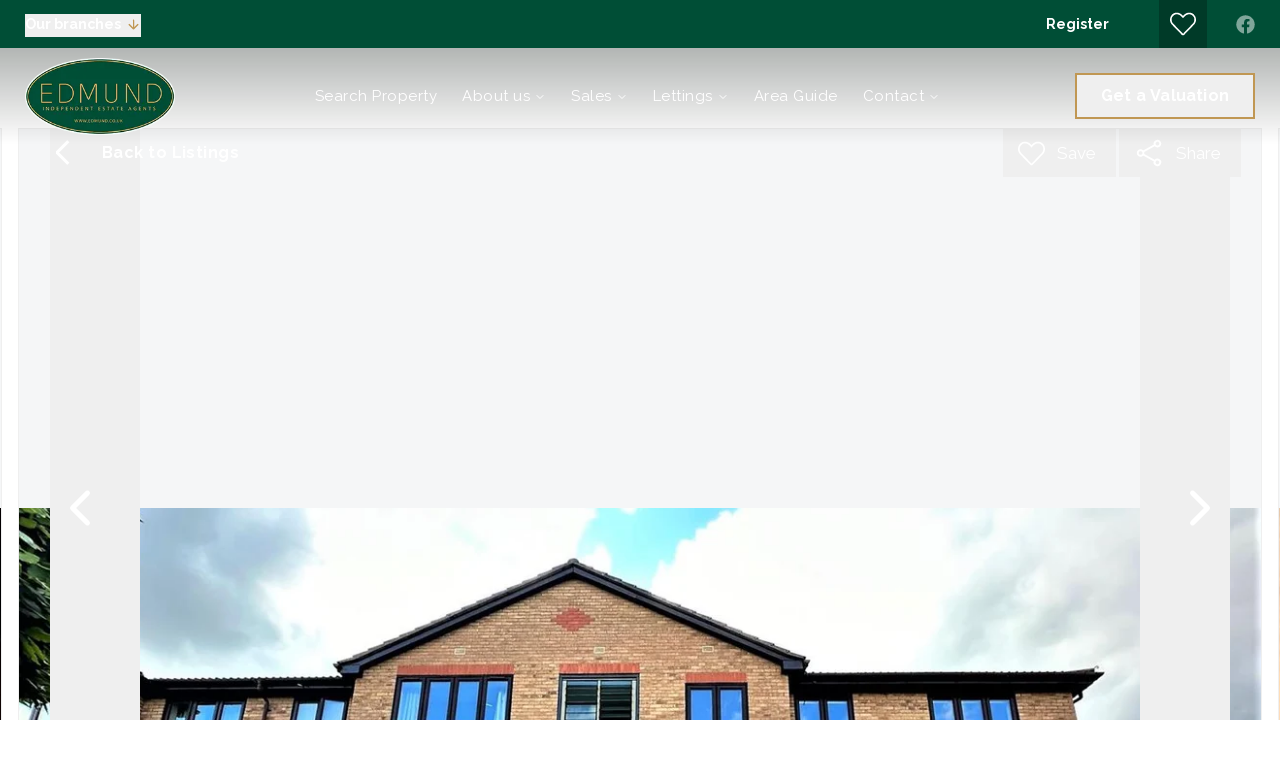

--- FILE ---
content_type: text/html; charset=utf-8
request_url: https://www.edmund.co.uk/property-for-sale/croydon-road-beckenham
body_size: 67671
content:
<!DOCTYPE html><html class="scroll-smooth bg-white antialiased focus-within:scroll-smooth" lang="en" style="--header-height-mobile:7.5rem;--header-height-desktop:8rem;--logo-mob-width:140px;--logo-desk-width:150px;--footer-logo-mob-width:140px;--footer-logo-desk-width:150px;--color-hamlet-bg:0 78 54;--color-hamlet-txt:255 255 255;--color-hamlet-highlighted-txt:192 151 83;--color-hamlet-border:0 78 54;--color-primary:0 78 54;--color-secondary:192 151 83;--color-tertiary:245 246 247;--color-warning:232 72 30;--color-gray:245 246 247;--color-white:255 255 255;--color-black:0 12 7;--color-star:255 170 29;--color-green-1:0 179 125;--color-green-2:0 179 125;--color-green-3:0 179 125;--color-red-1:232 72 30;--color-red-2:232 72 30;--color-gray-1:245 246 247;--color-gray-2:215 220 227;--color-gray-3:188 188 188;--color-gray-4:0 53 33;--color-topbar-bg:0 78 54;--color-topbar-txt:255 255 255;--color-topbar-lnk:255 255 255;--color-header-tr-lnk:255 255 255;--color-header-st-lnk:0 78 54;--color-header-st-bg:255 255 255;--color-header-ov-bg:0 78 54;--color-header-ov-txt:255 255 255;--color-header-ov-lnk:255 255 255;--color-header-ov-active-lnk:192 151 83;--color-footer-bg:0 15 9;--color-footer-txt:255 255 255;--color-footer-lnk:255 255 255;--color-callout-card-txt:255 255 255;--color-callout-card-bg:0 78 54;--btn-primary-bg:0 78 54;--btn-primary-txt:255 255 255;--btn-primary-hover-txt:0 78 54;--btn-secondary-bg:192 151 83;--btn-secondary-txt:255 255 255;--btn-secondary-hover-txt:192 151 83;--btn-primary-ghost:0 78 54;--btn-primary-ghost-hover-txt:255 255 255;--btn-header-ghost:192 151 83;--btn-header-ghost-hover-txt:255 255 255;--btn-header-bg:192 151 83;--btn-header-txt:255 255 255;--btn-header-hover-txt:192 151 83;--property-type-label-bg:0 78 54;--header-menu-items-font-weight:400;--color-fascia-form-bg:0 78 54"><head><meta charSet="utf-8"/><meta name="viewport" content="width=device-width, initial-scale=1, maximum-scale=1, user-scalable=yes"/><link rel="preload" href="/_next/static/media/261f5dbb178dd202-s.p.woff2" as="font" crossorigin="" type="font/woff2"/><link rel="preload" href="/_next/static/media/630c17af355fa44e-s.p.woff2" as="font" crossorigin="" type="font/woff2"/><link rel="preload" as="image" imageSrcSet="/_next/image?url=https%3A%2F%2Fedmund.estate-track.co.uk%2Fwp-content%2Fuploads%2F2023%2F10%2F35518-logo.png&amp;w=256&amp;q=75 1x, /_next/image?url=https%3A%2F%2Fedmund.estate-track.co.uk%2Fwp-content%2Fuploads%2F2023%2F10%2F35518-logo.png&amp;w=640&amp;q=75 2x"/><link rel="preload" as="image" imageSrcSet="/_next/image?url=https%3A%2F%2Fedmund.estate-track.co.uk%2Fwp-content%2Fuploads%2F2022%2F09%2F382566-saHvcmiEGEqb7uA9Y_F-Iw.jpg&amp;w=1280&amp;q=81 1x, /_next/image?url=https%3A%2F%2Fedmund.estate-track.co.uk%2Fwp-content%2Fuploads%2F2022%2F09%2F382566-saHvcmiEGEqb7uA9Y_F-Iw.jpg&amp;w=3840&amp;q=81 2x"/><link rel="stylesheet" href="/_next/static/css/23990081189b5d2e.css" data-precedence="next"/><link rel="stylesheet" href="/_next/static/css/d02168a4ccce3aae.css" data-precedence="next"/><link rel="stylesheet" href="/_next/static/css/72b42d6b9a1df1b7.css" data-precedence="next"/><link rel="preload" as="script" fetchPriority="low" href="/_next/static/chunks/webpack-11fd3e78184a2b37.js"/><script src="/_next/static/chunks/37f4a0f7-2428ef4e4f1a62fa.js" async=""></script><script src="/_next/static/chunks/2465-6244fc3aeebdb974.js" async=""></script><script src="/_next/static/chunks/main-app-1ae7cd29d58d3fac.js" async=""></script><script src="/_next/static/chunks/2556-a10da482817431b1.js" async=""></script><script src="/_next/static/chunks/8891-4ae53b50bc08092a.js" async=""></script><script src="/_next/static/chunks/6998-28673413194bcb69.js" async=""></script><script src="/_next/static/chunks/7442-94b4608d4181edc3.js" async=""></script><script src="/_next/static/chunks/3230-1ec05fbef62eafc2.js" async=""></script><script src="/_next/static/chunks/6198-a56223e635fd0fe6.js" async=""></script><script src="/_next/static/chunks/1990-e50413955b156c60.js" async=""></script><script src="/_next/static/chunks/app/(main)/layout-cef8e5fff3b6df9d.js" async=""></script><script src="/_next/static/chunks/39231027-c60c72c5324f5e5d.js" async=""></script><script src="/_next/static/chunks/1b3e99d6-d8041931e44ee315.js" async=""></script><script src="/_next/static/chunks/4669-f028f0a1278391df.js" async=""></script><script src="/_next/static/chunks/9184-34aa4e56a5d1f565.js" async=""></script><script src="/_next/static/chunks/5097-4723d0bd0998d0e8.js" async=""></script><script src="/_next/static/chunks/7658-c9ff40a816675851.js" async=""></script><script src="/_next/static/chunks/5129-ad2a5c8e3d0e9d19.js" async=""></script><script src="/_next/static/chunks/902-dcfff5f39c4e0b12.js" async=""></script><script src="/_next/static/chunks/9350-9f7775b121a9bafa.js" async=""></script><script src="/_next/static/chunks/5064-7911b75303d16bd2.js" async=""></script><script src="/_next/static/chunks/3834-5a55a0662be80456.js" async=""></script><script src="/_next/static/chunks/9776-f49a2ee58b6e656a.js" async=""></script><script src="/_next/static/chunks/1404-94f5acd9636846dc.js" async=""></script><script src="/_next/static/chunks/1175-4d3a89d09dd4fbad.js" async=""></script><script src="/_next/static/chunks/5368-ab06f78d3bb7847a.js" async=""></script><script src="/_next/static/chunks/8589-e3a2daf40d2acf18.js" async=""></script><script src="/_next/static/chunks/1765-ed30758a4f2bd3c3.js" async=""></script><script src="/_next/static/chunks/6105-a417ef55a7c52b35.js" async=""></script><script src="/_next/static/chunks/6404-38045236cda19216.js" async=""></script><script src="/_next/static/chunks/1206-5fce67b9781cb65c.js" async=""></script><script src="/_next/static/chunks/3883-2e49c8fb05a360ec.js" async=""></script><script src="/_next/static/chunks/app/(main)/(non-landing-pages)/(properties)/property-for-sale/%5Buri%5D/page-12dab0b1ff6ece08.js" async=""></script><script src="/_next/static/chunks/2320-139d22b69e9af5f0.js" async=""></script><script src="/_next/static/chunks/3788-0f6cf66af45498da.js" async=""></script><script src="/_next/static/chunks/6807-12326c964b12626a.js" async=""></script><script src="/_next/static/chunks/6455-411723ddd60ea349.js" async=""></script><script src="/_next/static/chunks/app/(main)/(non-landing-pages)/layout-539ecdce043779cd.js" async=""></script><script src="/_next/static/chunks/6966-3d1a2d5dd0ac91b5.js" async=""></script><script src="/_next/static/chunks/285-937d6843f0f194c0.js" async=""></script><script src="/_next/static/chunks/app/layout-867479186ea50ee6.js" async=""></script><link rel="preload" href="/icons/sprite.svg" as="fetch" type="image/svg+xml" fetchPriority="high"/><link rel="preload" href="https://plausible.coolify0.estate-track.co.uk/js/plausible.js" as="script"/><meta name="next-size-adjust" content=""/><meta name="theme-color" content="#004e36"/><title>2 bed flat for sale in Croydon Road, Beckenham | Edmund Estate Agents</title><meta name="description" content="Spacious 2 bed apartment in Beckenham. First-floor, A1 condition. Garage &amp; guest parking. 966-year lease. Council Tax D. No ground rent."/><link rel="manifest" href="/manifest.webmanifest"/><meta name="robots" content="index, follow"/><meta name="apple-mobile-web-app-capable" content="yes"/><meta name="mobile-web-app-capable" content="yes"/><meta name="apple-mobile-web-app-status-bar-style" content="black-translucent"/><link rel="canonical" href="https://www.edmund.co.uk/property-for-sale/croydon-road-beckenham"/><meta property="og:title" content="Beautiful 2 Bed Apartment in Beckenham"/><meta property="og:description" content="Check out this spacious and well-maintained 2 bedroom apartment in a great location in Beckenham. With a garage, guest parking, and a long lease, this is a perfect place to call home."/><meta property="og:site_name" content="Edmund Estate Agents"/><meta property="og:locale" content="en_GB"/><meta property="og:image:alt" content="Property for sale"/><meta property="og:image:type" content="image/png"/><meta property="og:image" content="https://www.edmund.co.uk/property-for-sale/croydon-road-beckenham/opengraph-image-1h8rlw?737477b6042eaecc"/><meta property="og:image:width" content="1200"/><meta property="og:image:height" content="630"/><meta property="og:type" content="website"/><meta name="twitter:card" content="summary_large_image"/><meta name="twitter:title" content="Beautiful 2 Bed Apartment in Beckenham"/><meta name="twitter:description" content="Check out this spacious and well-maintained 2 bedroom apartment in a great location in Beckenham. With a garage, guest parking, and a long lease, this is a perfect place to call home."/><meta name="twitter:image:alt" content="Property for sale"/><meta name="twitter:image:type" content="image/png"/><meta name="twitter:image" content="https://www.edmund.co.uk/property-for-sale/croydon-road-beckenham/opengraph-image-1h8rlw?737477b6042eaecc"/><meta name="twitter:image:width" content="1200"/><meta name="twitter:image:height" content="630"/><link rel="shortcut icon" href="https://edmund.estate-track.co.uk/wp-content/uploads/2023/10/22514-favi2.png"/><link rel="icon" href="https://edmund.estate-track.co.uk/wp-content/uploads/2023/10/22514-favi2.png"/><link rel="apple-touch-icon" href="https://edmund.estate-track.co.uk/wp-content/uploads/2023/10/22514-favi2.png"/><link rel="apple-touch-icon-precomposed" href="https://edmund.estate-track.co.uk/wp-content/uploads/2023/10/22514-favi2.png"/><script src="/_next/static/chunks/polyfills-42372ed130431b0a.js" noModule=""></script></head><body class="__variable_d2cf47 __variable_d2cf47"><script type="application/ld+json">{"@context":"https://schema.org","@graph":[{"@type":"RealEstateAgent","@id":"https://www.edmund.co.uk/#organization","name":"Edmund Estate Agents","url":"https://www.edmund.co.uk","logo":"https://edmund.estate-track.co.uk/wp-content/uploads/2023/10/35518-logo.png","image":"https://edmund.estate-track.co.uk/wp-content/uploads/2023/10/35518-logo.png","address":{"@type":"PostalAddress","addressCountry":"GB"},"contactPoint":[{"@type":"ContactPoint","contactType":"sales","telephone":"","areaServed":"GB"}],"sameAs":["https://www.facebook.com/profile.php?id=61565911655671"]},{"@type":"WebSite","@id":"https://www.edmund.co.uk/#website","name":"Edmund Estate Agents","url":"https://www.edmund.co.uk","publisher":{"@id":"https://www.edmund.co.uk/#organization"}}]}</script><div class="min-h-svh font-body leading-normal"><!--$?--><template id="B:0"></template><!--/$--><main><script type="application/ld+json">{"@context":"https://schema.org","@type":"BreadcrumbList","itemListElement":[{"@type":"ListItem","position":1,"name":"Home","item":"https://www.edmund.co.uk"},{"@type":"ListItem","position":2,"name":"For Sale","item":"https://www.edmund.co.uk/properties/for-sale"},{"@type":"ListItem","position":3,"name":"Croydon Road, Beckenham","item":"https://www.edmund.co.uk/property-for-sale/croydon-road-beckenham"}]}</script><script type="application/ld+json">{"@context":"https://schema.org","@type":"RealEstateListing","@id":"https://www.edmund.co.uk/properties/residential-sales/35041#listing","name":"Croydon Road, Beckenham","description":"A larger than average first floor two bedroom apartment, which is offered to the market in A1 order throughout and also with the benefit of no onward chain. Amongst the property's many features is its 15'1 x 12'5 lounge and garage en bloc. This property is sure to attract much interest and as such your early viewing comes highly recommended.","url":"https://www.edmund.co.uk/property-for-sale/croydon-road-beckenham","isPartOf":{"@id":"https://www.edmund.co.uk/#website"},"offers":{"@type":"Offer","priceCurrency":"GBP","availability":"https://schema.org/SoldOut","businessFunction":"http://purl.org/goodrelations/v1#Sell","offeredBy":{"@id":"https://www.edmund.co.uk/#organization"},"itemOffered":{"@type":"Apartment","@id":"https://www.edmund.co.uk/properties/residential-sales/35041#property","name":"Croydon Road, Beckenham","address":{"@type":"PostalAddress","streetAddress":"Croydon Road, Beckenham, Kent, BR3 4BD","addressLocality":"Beckenham","addressRegion":"Kent","postalCode":"BR3 4BD","addressCountry":"GB"},"geo":{"@type":"GeoCoordinates","latitude":51.401699,"longitude":-0.039002},"image":["https://edmund.estate-track.co.uk/wp-content/uploads/2022/09/382566-saHvcmiEGEqb7uA9Y_F-Iw.jpg","https://edmund.estate-track.co.uk/wp-content/uploads/2022/09/185800-wWkZeS34xEifSNBPVGweVQ.jpg","https://edmund.estate-track.co.uk/wp-content/uploads/2022/09/268541-SF0JvKKdS0-nB1Ar8TYzyA.jpg","https://edmund.estate-track.co.uk/wp-content/uploads/2022/09/185757-q4i0kv14nUek2FQMuBDlJw.jpg","https://edmund.estate-track.co.uk/wp-content/uploads/2022/09/409886-0bj9995ThkqbDKXbOjZqXg.jpg","https://edmund.estate-track.co.uk/wp-content/uploads/2022/09/251379-F73DeKUvwU-NtvZQqaRO9w.jpg","https://edmund.estate-track.co.uk/wp-content/uploads/2022/09/195892-b2VnSf4mIkefVNgBsDTTpQ.jpg","https://edmund.estate-track.co.uk/wp-content/uploads/2022/09/203874-nKsDoMuxlkqm1b8rg2I-Zw.jpg","https://edmund.estate-track.co.uk/wp-content/uploads/2022/09/215680-LXXiSanAGUKsTfHYLyd-BA.jpg","https://edmund.estate-track.co.uk/wp-content/uploads/2022/09/224814-Jg1HOOCpyEOn7Zj7szTjzw.jpg"],"numberOfBedrooms":2,"numberOfBathroomsTotal":1,"numberOfRooms":3,"amenityFeature":[{"@type":"LocationFeatureSpecification","name":"Two Bedroom Apartment"},{"@type":"LocationFeatureSpecification","name":"First Floor"},{"@type":"LocationFeatureSpecification","name":"A1 Condition Throughout"},{"@type":"LocationFeatureSpecification","name":"Garage En Bloc + Guest Parking"},{"@type":"LocationFeatureSpecification","name":"Approx 966 Year Lease"},{"@type":"LocationFeatureSpecification","name":"Council Tax Band D"},{"@type":"LocationFeatureSpecification","name":"Maintenance including Insurance is &#163;659.30 per 6 months"},{"@type":"LocationFeatureSpecification","name":"No Ground Rent"}]},"price":350000},"datePosted":"2023-10-15 15:46:19"}</script><!--$?--><template id="B:1"></template><!--/$--></main><!--$?--><template id="B:2"></template><!--/$--><div role="region" aria-label="Notifications (F8)" tabindex="-1" style="pointer-events:none"><ol tabindex="-1" class="fixed bottom-0 z-150 sm:right-0 sm:bottom-0 flex max-h-screen w-full flex-col sm:space-y-10 sm:p-16 md:max-w-[460px]"></ol></div></div><style>#nprogress{pointer-events:none}#nprogress .bar{background:#c09753;position:fixed;z-index:1600;top: 0;left:0;width:100%;height:3px}#nprogress .peg{display:block;position:absolute;right:0;width:100px;height:100%;box-shadow:0 0 10px #c09753,0 0 5px #c09753;opacity:1;-webkit-transform:rotate(3deg) translate(0px,-4px);-ms-transform:rotate(3deg) translate(0px,-4px);transform:rotate(3deg) translate(0px,-4px)}#nprogress .spinner{display:block;position:fixed;z-index:1600;top: 15px;right:15px}#nprogress .spinner-icon{width:18px;height:18px;box-sizing:border-box;border:2px solid transparent;border-top-color:#c09753;border-left-color:#c09753;border-radius:50%;-webkit-animation:nprogress-spinner 400ms linear infinite;animation:nprogress-spinner 400ms linear infinite}.nprogress-custom-parent{overflow:hidden;position:relative}.nprogress-custom-parent #nprogress .bar,.nprogress-custom-parent #nprogress .spinner{position:absolute}@-webkit-keyframes nprogress-spinner{0%{-webkit-transform:rotate(0deg)}100%{-webkit-transform:rotate(360deg)}}@keyframes nprogress-spinner{0%{transform:rotate(0deg)}100%{transform:rotate(360deg)}}</style><script>requestAnimationFrame(function(){$RT=performance.now()});</script><script src="/_next/static/chunks/webpack-11fd3e78184a2b37.js" id="_R_" async=""></script><div hidden id="S:0"><header class="fixed inset-x-0 top-0 isolate z-100"><div><div class="relative z-20 flex min-h-40 items-center justify-between bg-topbar-bg hover:z-30 md:min-h-48 px-20 lg:px-25"><div class="flex items-center"><div class="pr-30 lg:pr-40 xl:pr-65"><button class="topbar-toggle group inline-flex items-center pb-1 text-topbar-txt leading-normal text-14" type="button"><span class="pointer-events-none mr-5 border-transparent border-b font-bold transition-all group-hover:border-topbar-lnk">Our branches</span><span class="-top-1 pointer-events-none relative transition-all group-hover:translate-y-2"><svg class="inline self-center size-15 transition-all text-secondary"><use href="/icons/sprite.svg?v=2#lucide/arrow-down"></use></svg></span></button></div></div><div class="flex items-center justify-end sm:hidden"><div class="mr-20"><a aria-label="Saved Properties" class="group relative flex min-h-40 w-40 items-center justify-center text-topbar-lnk transition-colors md:min-h-48 md:w-48 bg-black/30 hover:bg-black/60" href="/saved-properties"><svg class="inline self-center size-26"><use href="/icons/sprite.svg?v=2#custom/heart-outline"></use></svg></a></div><a class="c-linkline pb-1 font-bold text-15 text-topbar-lnk md:text-16" target="_self" href="/valuation">Get a Valuation</a></div><div class="hidden w-full items-center justify-between sm:flex sm:w-auto sm:justify-end"><div class="flex items-center pr-15 lg:pr-35"><span><a class="c-linkline group relative inline-block text-topbar-txt leading-normal text-14 font-bold" target="_self" href="/register">Register</a></span></div><div class="px-15 lg:ml-0"><a aria-label="Saved Properties" class="group relative flex min-h-40 w-40 items-center justify-center text-topbar-lnk transition-colors md:min-h-48 md:w-48 bg-black/30 hover:bg-black/60" href="/saved-properties"><svg class="inline self-center size-26"><use href="/icons/sprite.svg?v=2#custom/heart-outline"></use></svg></a></div><div class="flex min-h-40 items-center md:min-h-48 md:justify-end"><a aria-label="Go to our Facebook page" class="ml-14 flex items-center justify-center text-topbar-txt transition-all duration-300 opacity-50 hover:opacity-80" href="https://www.facebook.com/profile.php?id=61565911655671" rel="noopener noreferrer" target="_blank"><svg class="inline self-center size-19"><use href="/icons/sprite.svg?v=2#fa/facebook"></use></svg></a></div></div></div><div><button class="fixed inset-x-0 top-48 bottom-0 hidden cursor-default transition-all duration-300 lg:block invisible opacity-0 bg-black/0" type="button"></button><div class="relative z-10 transition md:z-20"><div class="flex items-center justify-between py-10 transition-all pr-13 pl-20 md:pr-20 lg:px-25 bg-gradient-to-b from-black/30 to-transparent"><div class="flex items-center transition-all grow justify-between"><a class="relative inline-block max-w-logo-mob-width shrink-0 md:max-w-logo-desk-width" href="/"><img alt="Logo" width="234" height="120" decoding="async" data-nimg="1" class="h-auto w-full transition-opacity opacity-100" style="color:transparent" srcSet="/_next/image?url=https%3A%2F%2Fedmund.estate-track.co.uk%2Fwp-content%2Fuploads%2F2023%2F10%2F35518-logo.png&amp;w=256&amp;q=75 1x, /_next/image?url=https%3A%2F%2Fedmund.estate-track.co.uk%2Fwp-content%2Fuploads%2F2023%2F10%2F35518-logo.png&amp;w=640&amp;q=75 2x" src="/_next/image?url=https%3A%2F%2Fedmund.estate-track.co.uk%2Fwp-content%2Fuploads%2F2023%2F10%2F35518-logo.png&amp;w=640&amp;q=75"/><img alt="Logo" width="234" height="120" decoding="async" data-nimg="1" class="absolute inset-0 h-auto w-full transition-opacity opacity-0" style="color:transparent" srcSet="/_next/image?url=https%3A%2F%2Fedmund.estate-track.co.uk%2Fwp-content%2Fuploads%2F2023%2F10%2F35518-logo.png&amp;w=256&amp;q=75 1x, /_next/image?url=https%3A%2F%2Fedmund.estate-track.co.uk%2Fwp-content%2Fuploads%2F2023%2F10%2F35518-logo.png&amp;w=640&amp;q=75 2x" src="/_next/image?url=https%3A%2F%2Fedmund.estate-track.co.uk%2Fwp-content%2Fuploads%2F2023%2F10%2F35518-logo.png&amp;w=640&amp;q=75"/></a><div class="hidden xl:block mx-auto pl-30 xl:pl-20 2xl:pl-50"><nav aria-label="Main" data-orientation="horizontal" dir="ltr" class="relative z-10 flex flex-1 items-center justify-center"><div style="position:relative"><ul data-orientation="horizontal" class="group flex flex-1 translate-x-1 list-none items-center justify-center space-x-4" dir="ltr"><li><a class="group inline-flex h-40 w-max items-center justify-center bg-transparent py-8 pr-9 pl-12 font-header-items text-15 leading-normal tracking-[0.49px] transition-colors focus:outline-none disabled:pointer-events-none disabled:opacity-50 2xl:text-17 text-header-tr-lnk hover:text-header-tr-lnk focus:text-header-tr-lnk hover:bg-black/8 focus:bg-black/8 data-[active]:bg-black/8 data-[state=open]:bg-black/8" href="/properties" data-radix-collection-item=""><span>Search Property</span></a></li><li><button id="radix-_R_4nqpf6bsrlb_-trigger-About us" data-state="closed" aria-expanded="false" aria-controls="radix-_R_4nqpf6bsrlb_-content-About us" class="group group inline-flex h-40 w-max items-center justify-center bg-transparent py-8 pr-9 pl-12 font-header-items text-15 leading-normal tracking-[0.49px] transition-colors focus:outline-none disabled:pointer-events-none disabled:opacity-50 2xl:text-17 text-header-tr-lnk hover:text-header-tr-lnk focus:text-header-tr-lnk hover:bg-black/8 focus:bg-black/8 data-[active]:bg-black/8 data-[state=open]:bg-black/8" data-radix-collection-item=""><span>About us</span> <svg class="inline self-center relative top-[1px] ml-4 size-12 transition-transform group-data-[state=open]:rotate-180"><use href="/icons/sprite.svg?v=2#lucide/chevron-down"></use></svg></button></li><li><button id="radix-_R_4nqpf6bsrlb_-trigger-Sales" data-state="closed" aria-expanded="false" aria-controls="radix-_R_4nqpf6bsrlb_-content-Sales" class="group group inline-flex h-40 w-max items-center justify-center bg-transparent py-8 pr-9 pl-12 font-header-items text-15 leading-normal tracking-[0.49px] transition-colors focus:outline-none disabled:pointer-events-none disabled:opacity-50 2xl:text-17 text-header-tr-lnk hover:text-header-tr-lnk focus:text-header-tr-lnk hover:bg-black/8 focus:bg-black/8 data-[active]:bg-black/8 data-[state=open]:bg-black/8" data-radix-collection-item=""><span>Sales</span> <svg class="inline self-center relative top-[1px] ml-4 size-12 transition-transform group-data-[state=open]:rotate-180"><use href="/icons/sprite.svg?v=2#lucide/chevron-down"></use></svg></button></li><li><button id="radix-_R_4nqpf6bsrlb_-trigger-Lettings" data-state="closed" aria-expanded="false" aria-controls="radix-_R_4nqpf6bsrlb_-content-Lettings" class="group group inline-flex h-40 w-max items-center justify-center bg-transparent py-8 pr-9 pl-12 font-header-items text-15 leading-normal tracking-[0.49px] transition-colors focus:outline-none disabled:pointer-events-none disabled:opacity-50 2xl:text-17 text-header-tr-lnk hover:text-header-tr-lnk focus:text-header-tr-lnk hover:bg-black/8 focus:bg-black/8 data-[active]:bg-black/8 data-[state=open]:bg-black/8" data-radix-collection-item=""><span>Lettings</span> <svg class="inline self-center relative top-[1px] ml-4 size-12 transition-transform group-data-[state=open]:rotate-180"><use href="/icons/sprite.svg?v=2#lucide/chevron-down"></use></svg></button></li><li><a class="group inline-flex h-40 w-max items-center justify-center bg-transparent py-8 pr-9 pl-12 font-header-items text-15 leading-normal tracking-[0.49px] transition-colors focus:outline-none disabled:pointer-events-none disabled:opacity-50 2xl:text-17 text-header-tr-lnk hover:text-header-tr-lnk focus:text-header-tr-lnk hover:bg-black/8 focus:bg-black/8 data-[active]:bg-black/8 data-[state=open]:bg-black/8" href="/area-guide" data-radix-collection-item=""><span>Area Guide</span></a></li><li><button id="radix-_R_4nqpf6bsrlb_-trigger-Contact" data-state="closed" aria-expanded="false" aria-controls="radix-_R_4nqpf6bsrlb_-content-Contact" class="group group inline-flex h-40 w-max items-center justify-center bg-transparent py-8 pr-9 pl-12 font-header-items text-15 leading-normal tracking-[0.49px] transition-colors focus:outline-none disabled:pointer-events-none disabled:opacity-50 2xl:text-17 text-header-tr-lnk hover:text-header-tr-lnk focus:text-header-tr-lnk hover:bg-black/8 focus:bg-black/8 data-[active]:bg-black/8 data-[state=open]:bg-black/8" data-radix-collection-item=""><span>Contact</span> <svg class="inline self-center relative top-[1px] ml-4 size-12 transition-transform group-data-[state=open]:rotate-180"><use href="/icons/sprite.svg?v=2#lucide/chevron-down"></use></svg></button></li></ul></div><div class="absolute top-full left-0 flex justify-center"><div class="relative"><div class="-translate-x-1/2 relative"></div></div></div></nav></div></div><div class="flex shrink-0 items-center"><button class="group relative overflow-hidden inline-block appearance-none transform-gpu transition-button text-center before:absolute before:inset-0 before:content-[&quot;&quot;] focus:outline-none disabled:hover:before:!translate-y-0 disabled:cursor-not-allowed data-[busy=&quot;true&quot;]:hover:before:translate-y-0 font-bold text-btn-header-txt border-2 border-btn-header-bg hover:text-btn-header-hover-txt hover:before:-translate-y-full before:translate-y-0 before:bg-btn-header-bg data-[busy=&quot;true&quot;]:hover:border-btn-header-bg data-[busy=&quot;true&quot;]:hover:bg-btn-header-bg data-[busy=&quot;true&quot;]:hover:text-btn-header-hover-txt disabled:hover:border-btn-header-bg disabled:hover:bg-btn-header-bg disabled:hover:text-btn-header-hover-txt px-27 leading-[40px] text-14 tracking-[0.2px] md:text-16 header-button !hidden !px-24 sm:!inline-block md:!leading-[42px] ml-30 xl:ml-20 2xl:ml-50" type="button"><span class="relative flex w-full items-center justify-center"><span>Get a Valuation</span></span></button><span class="ml-15 text-header-tr-lnk xl:hidden"><div class="hamburger-react" aria-label="Open Menu" aria-expanded="false" role="button" style="cursor:pointer;height:48px;position:relative;transition:0.4s cubic-bezier(0, 0, 0, 1);user-select:none;width:48px;outline:none" tabindex="0"><div style="transition:0.2s cubic-bezier(0, 0, 0, 1) 0.2s;transform:none"><div style="background:currentColor;height:3px;left:7px;position:absolute;width:34px;top:12px;transition:0.2s cubic-bezier(0, 0, 0, 1) 0s;transform:none"></div></div><div style="transition:0.2s cubic-bezier(0, 0, 0, 1);opacity:1"><div style="background:currentColor;height:3px;left:7px;position:absolute;width:34px;top:23px;transition:0.2s cubic-bezier(0, 0, 0, 1)"></div></div><div style="transition:0.2s cubic-bezier(0, 0, 0, 1) 0.2s;transform:none"><div style="background:currentColor;height:3px;left:7px;position:absolute;width:34px;top:34px;transition:0.2s cubic-bezier(0, 0, 0, 1) 0s;transform:none"></div></div></div></span></div></div><button class="fixed inset-x-0 top-48 bottom-0 hidden cursor-default bg-black/50 transition-all duration-300 lg:hidden invisible opacity-0" type="button"></button><div class="fixed right-0 bottom-0 z-50 w-full overflow-hidden transition-all duration-300 ease-in-out md:top-48 lg:max-w-[680px] translate-x-full bg-header-ov-bg text-topbar-txt xl:hidden top-40"><div class="relative h-full overflow-y-scroll"><div class="relative min-h-[calc(100svh-40px)] pb-100"><div class="sticky top-0 z-10 flex items-center justify-between border-white/10 border-b-2 py-10 pr-10 pl-20 md:py-20 md:pr-20 lg:justify-end lg:border-transparent bg-header-ov-bg"><button class="relative inline-block max-w-logo-mob-width appearance-none md:max-w-logo-desk-width lg:hidden" type="button"><img alt="Logo" loading="lazy" width="234" height="120" decoding="async" data-nimg="1" class="h-auto w-full" style="color:transparent" srcSet="/_next/image?url=https%3A%2F%2Fedmund.estate-track.co.uk%2Fwp-content%2Fuploads%2F2023%2F10%2F35518-logo.png&amp;w=256&amp;q=75 1x, /_next/image?url=https%3A%2F%2Fedmund.estate-track.co.uk%2Fwp-content%2Fuploads%2F2023%2F10%2F35518-logo.png&amp;w=640&amp;q=75 2x" src="/_next/image?url=https%3A%2F%2Fedmund.estate-track.co.uk%2Fwp-content%2Fuploads%2F2023%2F10%2F35518-logo.png&amp;w=640&amp;q=75"/></button><div class="flex items-center"><span class="ml-15 text-topbar-lnk"><div class="hamburger-react" aria-label="Open Menu" aria-expanded="false" role="button" style="cursor:pointer;height:48px;position:relative;transition:0.4s cubic-bezier(0, 0, 0, 1);user-select:none;width:48px;outline:none" tabindex="0"><div style="transition:0.2s cubic-bezier(0, 0, 0, 1) 0.2s;transform:none"><div style="background:currentColor;height:3px;left:7px;position:absolute;width:34px;top:12px;transition:0.2s cubic-bezier(0, 0, 0, 1) 0s;transform:none"></div></div><div style="transition:0.2s cubic-bezier(0, 0, 0, 1);opacity:1"><div style="background:currentColor;height:3px;left:7px;position:absolute;width:34px;top:23px;transition:0.2s cubic-bezier(0, 0, 0, 1)"></div></div><div style="transition:0.2s cubic-bezier(0, 0, 0, 1) 0.2s;transform:none"><div style="background:currentColor;height:3px;left:7px;position:absolute;width:34px;top:34px;transition:0.2s cubic-bezier(0, 0, 0, 1) 0s;transform:none"></div></div></div></span></div></div><div class="relative overflow-hidden md:mt-40 md:ml-100 md:max-w-[440px] min-h-[calc(100svh-210px)] md:min-h-0"><div class="px-20 pt-15 pb-20" style="min-height:0px"><div class="c-linkline__parent group relative w-full transition-all duration-300 hover:opacity-60"><button class="group relative block w-full appearance-none text-left leading-none md:py-20 md:text-25 text-topbar-lnk py-14 text-22" type="button">Search Property</button></div><div class="c-linkline__parent group relative w-full transition-all duration-300 hover:opacity-60"><button class="group relative block w-full appearance-none text-left leading-none md:py-20 md:text-25 text-topbar-lnk py-14 text-22" type="button">About us</button><span class="-translate-y-1/2 absolute top-1/2 right-0 text-white"><svg class="inline self-center size-15"><use href="/icons/sprite.svg?v=2#lucide/chevron-right"></use></svg></span><button aria-label="Open About us submenu" class="absolute inset-0" type="button"></button></div><div class="c-linkline__parent group relative w-full transition-all duration-300 hover:opacity-60"><button class="group relative block w-full appearance-none text-left leading-none md:py-20 md:text-25 text-topbar-lnk py-14 text-22" type="button">Sales</button><span class="-translate-y-1/2 absolute top-1/2 right-0 text-white"><svg class="inline self-center size-15"><use href="/icons/sprite.svg?v=2#lucide/chevron-right"></use></svg></span><button aria-label="Open Sales submenu" class="absolute inset-0" type="button"></button></div><div class="c-linkline__parent group relative w-full transition-all duration-300 hover:opacity-60"><button class="group relative block w-full appearance-none text-left leading-none md:py-20 md:text-25 text-topbar-lnk py-14 text-22" type="button">Lettings</button><span class="-translate-y-1/2 absolute top-1/2 right-0 text-white"><svg class="inline self-center size-15"><use href="/icons/sprite.svg?v=2#lucide/chevron-right"></use></svg></span><button aria-label="Open Lettings submenu" class="absolute inset-0" type="button"></button></div><div class="c-linkline__parent group relative w-full transition-all duration-300 hover:opacity-60"><button class="group relative block w-full appearance-none text-left leading-none md:py-20 md:text-25 text-topbar-lnk py-14 text-22" type="button">Area Guide</button></div><div class="c-linkline__parent group relative w-full transition-all duration-300 hover:opacity-60"><button class="group relative block w-full appearance-none text-left leading-none md:py-20 md:text-25 text-topbar-lnk py-14 text-22" type="button">Contact</button><span class="-translate-y-1/2 absolute top-1/2 right-0 text-white"><svg class="inline self-center size-15"><use href="/icons/sprite.svg?v=2#lucide/chevron-right"></use></svg></span><button aria-label="Open Contact submenu" class="absolute inset-0" type="button"></button></div><div class="c-linkline__parent group relative w-full transition-all duration-300 hover:opacity-60"><button class="group relative block w-full appearance-none text-left leading-none md:py-20 md:text-25 text-topbar-lnk py-14 text-22" type="button">Register</button></div></div><div class="absolute inset-0 transition-all duration-300 bg-header-ov-bg translate-x-full md:invisible md:translate-x-0 md:opacity-0"><div class="border-white/10 border-b-2 px-20 pt-24 pb-20 text-22 md:border-transparent md:pt-29 md:text-25 text-topbar-lnk"><button aria-label="Go back to main menu" class="flex w-full items-center transition-all duration-300 hover:opacity-60" type="button"><svg class="inline self-center size-15"><use href="/icons/sprite.svg?v=2#lucide/arrow-left"></use></svg><span class="ml-15"></span> </button></div></div></div><div class="absolute inset-x-0 bottom-0 flex flex-wrap items-center px-20 md:pb-60 md:pl-120 pb-30"><button class="group relative overflow-hidden inline-block appearance-none transform-gpu transition-button text-center before:absolute before:inset-0 before:content-[&quot;&quot;] focus:outline-none disabled:hover:before:!translate-y-0 disabled:cursor-not-allowed data-[busy=&quot;true&quot;]:hover:before:translate-y-0 font-bold min-w-175 px-27 leading-[46px] lg:min-w-210 text-14 tracking-[0.2px] md:text-16 text-white border-2 border-white before:translate-y-full before:bg-white hover:before:translate-y-0 hover:bg-white hover:text-black sm:!inline-block mt-10 mr-10 sm:mr-20" type="button"><span class="relative">Get a Valuation</span></button></div></div></div></div></div></div></div><div class="fixed inset-x-0 top-0 z-10 max-h-screen min-h-svh overflow-y-scroll bg-header-ov-bg py-40 shadow-header transition-transform md:min-h-0 md:pt-48 -translate-y-full"><div class="pt-30 md:px-20 md:pt-40 lg:px-25"><div class="beam-container"><h2 class="beam-h2 mb-30 text-topbar-txt">Our branches</h2><div class="-mx-10 lg:-mx-20 flex flex-wrap"><div class="mb-20 w-full grow px-10 sm:w-1/2 md:w-1/4 lg:px-20"><div class="beam-content prose !text-topbar-txt [&amp;&gt;p:not(:first-child)]:!mt-0 max-w-[420px] prose-a:text-topbar-lnk prose-headings:text-topbar-txt prose-strong:text-topbar-txt prose-p:text-15"><h3><strong>Petts Wood</strong></h3>
<p>26 Station Square<br />
Petts Wood, Kent, BR5 1NA</p>
<p><strong>Sales</strong><br />
<a href="mailto:pettswood@edmund.co.uk">Email us</a><br />
t: <a href="tel:01689 819991">01689 819991</a></p>
<p><strong>Lettings</strong><br />
<a href="mailto:pettswood@edmund.co.uk">Email us</a><br />
t: <a href="tel:01689 819991">01689 819991</a></p>
</div></div><div class="mb-20 w-full grow px-10 sm:w-1/2 md:w-1/4 lg:px-20"><div class="beam-content prose !text-topbar-txt [&amp;&gt;p:not(:first-child)]:!mt-0 max-w-[420px] prose-a:text-topbar-lnk prose-headings:text-topbar-txt prose-strong:text-topbar-txt prose-p:text-15"><h3><strong>Orpington</strong></h3>
<p>352 High Street<br />
Orpington, Kent, BR6 0NQ</p>
<p><strong>Sales</strong><br />
<a href="mailto:orpington@edmund.co.uk">Email us</a><br />
t: <a href="tel:01689 821904">01689 821904</a></p>
<p><strong>Lettings</strong><br />
<a href="mailto:orpington@edmund.co.uk">Email us</a><br />
t: <a href="tel:01689 821904">01689 821904</a></p>
</div></div><div class="mb-20 w-full grow px-10 sm:w-1/2 md:w-1/4 lg:px-20 ml-auto"><div class="beam-content prose !text-topbar-txt [&amp;&gt;p:not(:first-child)]:!mt-0 max-w-[420px] prose-a:text-topbar-lnk prose-headings:text-topbar-txt prose-strong:text-topbar-txt prose-p:text-15"><h3><strong>Green Street Green</strong></h3>
<p>3 Brittenden Parade<br />
Green Street Green, Kent, BR6 6DD</p>
<p><strong>Sales</strong><br />
<a href="mailto:greenstgreen@edmund.co.uk">Email us</a><br />
t: <a href="tel:01689 850136">01689 850136</a></p>
<p><strong>Lettings</strong><br />
<a href="mailto:lettings@edmund.co.uk">Email us</a><br />
t: <a href="tel:01689 850983">01689 850983</a></p>
</div></div><div class="mb-20 w-full grow px-10 sm:w-1/2 md:w-1/4 lg:px-20 ml-auto"><div class="beam-content prose !text-topbar-txt [&amp;&gt;p:not(:first-child)]:!mt-0 max-w-[420px] prose-a:text-topbar-lnk prose-headings:text-topbar-txt prose-strong:text-topbar-txt prose-p:text-15"><h3><strong>Beckenham / Bromley</strong></h3>
<p>143b Westmoreland Road, Bromley,<br />
Kent , BR2 0TY</p>
<p><strong>Sales</strong><br />
<a href="mailto:parklangley@edmund.co.uk">Email us</a><br />
t: <a href="tel:020 8464 3030">020 8464 3030</a></p>
<p><strong>Lettings</strong><br />
<a href="lettings@edmund.co.uk">Email us</a><br />
t: <a href="tel:020 8464 3030">020 8464 3030</a></p>
</div></div></div></div></div></div></header></div><script>$RB=[];$RV=function(a){$RT=performance.now();for(var b=0;b<a.length;b+=2){var c=a[b],e=a[b+1];null!==e.parentNode&&e.parentNode.removeChild(e);var f=c.parentNode;if(f){var g=c.previousSibling,h=0;do{if(c&&8===c.nodeType){var d=c.data;if("/$"===d||"/&"===d)if(0===h)break;else h--;else"$"!==d&&"$?"!==d&&"$~"!==d&&"$!"!==d&&"&"!==d||h++}d=c.nextSibling;f.removeChild(c);c=d}while(c);for(;e.firstChild;)f.insertBefore(e.firstChild,c);g.data="$";g._reactRetry&&requestAnimationFrame(g._reactRetry)}}a.length=0};
$RC=function(a,b){if(b=document.getElementById(b))(a=document.getElementById(a))?(a.previousSibling.data="$~",$RB.push(a,b),2===$RB.length&&("number"!==typeof $RT?requestAnimationFrame($RV.bind(null,$RB)):(a=performance.now(),setTimeout($RV.bind(null,$RB),2300>a&&2E3<a?2300-a:$RT+300-a)))):b.parentNode.removeChild(b)};$RC("B:0","S:0")</script><div hidden id="S:1"><div class="lg:overflow-initial overflow-hidden bg-white pt-header-height-mob md:pt-header-height"><div class="border-bordergray border-t pt-20 md:hidden"><div class="mx-auto w-full px-20 lg:px-25 xl:px-30 max-w-[1260px]"><div class="mb-10"><a class="flex size-50 items-center justify-center bg-primary text-white" href="/properties/for-sale"><svg class="inline self-center size-30"><use href="/icons/sprite.svg?v=2#lucide/chevron-left"></use></svg></a></div><div class=""><div class="flex flex-wrap items-center"><div class="bg-warning mr-10 mb-10 inline-block px-15 text-center font-bold text-15 text-white uppercase leading-[36px] tracking-[0.44px]">Sold</div></div></div><h1 class="mt-20 text-black relative font-semibold text-22 leading-tight">Croydon Road, Beckenham, Kent, BR3 4BD</h1><h2 class="mt-10 flex items-baseline text-primary relative font-medium text-28 leading-[1.285] tracking-[0.4px] md:text-36 lg:text-42"><span>Offers In Excess Of&nbsp;</span><span>&pound;350,000</span><span class="ml-20 font-body font-normal text-14 text-black tracking-[0.23px]">Share of Freehold</span></h2><div class="flex items-center py-20"><svg class="inline self-center mr-8 size-24 text-black"><use href="/icons/sprite.svg?v=2#custom/bedroom"></use></svg><span class="mr-20 font-bold text-17 leading-normal tracking-[0.28px]">2</span><svg class="inline self-center mr-8 size-24 text-black"><use href="/icons/sprite.svg?v=2#custom/bathroom"></use></svg><span class="mr-20 font-bold text-17 leading-normal tracking-[0.28px]">1</span><svg class="inline self-center mr-8 size-24 text-black"><use href="/icons/sprite.svg?v=2#custom/living-room"></use></svg><span class="font-bold text-17 leading-normal tracking-[0.28px]">1</span></div></div></div><div class="relative"><div class="relative overflow-hidden bg-white"><div class="mx-auto w-full px-20 lg:px-25 xl:px-30 max-w-[1260px]"><div class="-mx-30 relative z-10"><div class="relative [&amp;_.slick-list]:!overflow-visible"><div class="slick-slider slick-initialized" dir="ltr"><div class="slick-list"><div class="slick-track" style="width:3100%;left:-100%"><div data-index="-1" tabindex="-1" class="slick-slide slick-cloned" aria-hidden="true" style="width:3.225806451612903%"><div><div aria-roledescription="slide" class="!block min-w-0 shrink-0 grow-0 w-full px-8 will-change-transform" role="group" tabindex="-1" style="width:100%;display:inline-block"><button class="group relative z-10 block h-[280px] w-full overflow-hidden border border-bordergray bg-gray will-change-transform md:h-[550px] xl:h-[760px]" type="button"><div class="absolute inset-0 flex items-center justify-center"><svg class="inline self-center size-72 text-black/20"><use href="/icons/sprite.svg?v=2#heroicons/photo-outline"></use></svg></div><img alt="Number 15" loading="lazy" width="1200" height="760" decoding="async" data-nimg="1" class="absolute inset-0 size-full object-cover object-center" style="color:transparent;background-size:cover;background-position:50% 50%;background-repeat:no-repeat;background-image:url(&quot;data:image/svg+xml;charset=utf-8,%3Csvg xmlns=&#x27;http://www.w3.org/2000/svg&#x27; viewBox=&#x27;0 0 1200 760&#x27;%3E%3Cfilter id=&#x27;b&#x27; color-interpolation-filters=&#x27;sRGB&#x27;%3E%3CfeGaussianBlur stdDeviation=&#x27;20&#x27;/%3E%3CfeColorMatrix values=&#x27;1 0 0 0 0 0 1 0 0 0 0 0 1 0 0 0 0 0 100 -1&#x27; result=&#x27;s&#x27;/%3E%3CfeFlood x=&#x27;0&#x27; y=&#x27;0&#x27; width=&#x27;100%25&#x27; height=&#x27;100%25&#x27;/%3E%3CfeComposite operator=&#x27;out&#x27; in=&#x27;s&#x27;/%3E%3CfeComposite in2=&#x27;SourceGraphic&#x27;/%3E%3CfeGaussianBlur stdDeviation=&#x27;20&#x27;/%3E%3C/filter%3E%3Cimage width=&#x27;100%25&#x27; height=&#x27;100%25&#x27; x=&#x27;0&#x27; y=&#x27;0&#x27; preserveAspectRatio=&#x27;none&#x27; style=&#x27;filter: url(%23b);&#x27; href=&#x27;[data-uri]&#x27;/%3E%3C/svg%3E&quot;)" srcSet="/_next/image?url=https%3A%2F%2Fedmund.estate-track.co.uk%2Fwp-content%2Fuploads%2F2022%2F09%2F375873-orsLx8k7T0my-aa7oGz-6w.jpg&amp;w=1280&amp;q=81 1x, /_next/image?url=https%3A%2F%2Fedmund.estate-track.co.uk%2Fwp-content%2Fuploads%2F2022%2F09%2F375873-orsLx8k7T0my-aa7oGz-6w.jpg&amp;w=3840&amp;q=81 2x" src="/_next/image?url=https%3A%2F%2Fedmund.estate-track.co.uk%2Fwp-content%2Fuploads%2F2022%2F09%2F375873-orsLx8k7T0my-aa7oGz-6w.jpg&amp;w=3840&amp;q=81"/></button></div></div></div><div data-index="0" class="slick-slide slick-active slick-current" tabindex="-1" aria-hidden="false" style="outline:none;width:3.225806451612903%"><div><div aria-roledescription="slide" class="!block min-w-0 shrink-0 grow-0 w-full px-8 will-change-transform" role="group" tabindex="-1" style="width:100%;display:inline-block"><button class="group relative z-10 block h-[280px] w-full overflow-hidden border border-bordergray bg-gray will-change-transform md:h-[550px] xl:h-[760px]" type="button"><div class="absolute inset-0 flex items-center justify-center"><svg class="inline self-center size-72 text-black/20"><use href="/icons/sprite.svg?v=2#heroicons/photo-outline"></use></svg></div><img alt="Number 1" width="1200" height="760" decoding="async" data-nimg="1" class="absolute inset-0 size-full object-cover object-center" style="color:transparent;background-size:cover;background-position:50% 50%;background-repeat:no-repeat;background-image:url(&quot;data:image/svg+xml;charset=utf-8,%3Csvg xmlns=&#x27;http://www.w3.org/2000/svg&#x27; viewBox=&#x27;0 0 1200 760&#x27;%3E%3Cfilter id=&#x27;b&#x27; color-interpolation-filters=&#x27;sRGB&#x27;%3E%3CfeGaussianBlur stdDeviation=&#x27;20&#x27;/%3E%3CfeColorMatrix values=&#x27;1 0 0 0 0 0 1 0 0 0 0 0 1 0 0 0 0 0 100 -1&#x27; result=&#x27;s&#x27;/%3E%3CfeFlood x=&#x27;0&#x27; y=&#x27;0&#x27; width=&#x27;100%25&#x27; height=&#x27;100%25&#x27;/%3E%3CfeComposite operator=&#x27;out&#x27; in=&#x27;s&#x27;/%3E%3CfeComposite in2=&#x27;SourceGraphic&#x27;/%3E%3CfeGaussianBlur stdDeviation=&#x27;20&#x27;/%3E%3C/filter%3E%3Cimage width=&#x27;100%25&#x27; height=&#x27;100%25&#x27; x=&#x27;0&#x27; y=&#x27;0&#x27; preserveAspectRatio=&#x27;none&#x27; style=&#x27;filter: url(%23b);&#x27; href=&#x27;[data-uri]&#x27;/%3E%3C/svg%3E&quot;)" srcSet="/_next/image?url=https%3A%2F%2Fedmund.estate-track.co.uk%2Fwp-content%2Fuploads%2F2022%2F09%2F382566-saHvcmiEGEqb7uA9Y_F-Iw.jpg&amp;w=1280&amp;q=81 1x, /_next/image?url=https%3A%2F%2Fedmund.estate-track.co.uk%2Fwp-content%2Fuploads%2F2022%2F09%2F382566-saHvcmiEGEqb7uA9Y_F-Iw.jpg&amp;w=3840&amp;q=81 2x" src="/_next/image?url=https%3A%2F%2Fedmund.estate-track.co.uk%2Fwp-content%2Fuploads%2F2022%2F09%2F382566-saHvcmiEGEqb7uA9Y_F-Iw.jpg&amp;w=3840&amp;q=81"/></button></div></div></div><div data-index="1" class="slick-slide" tabindex="-1" aria-hidden="true" style="outline:none;width:3.225806451612903%"><div><div aria-roledescription="slide" class="!block min-w-0 shrink-0 grow-0 w-full px-8 will-change-transform" role="group" tabindex="-1" style="width:100%;display:inline-block"><button class="group relative z-10 block h-[280px] w-full overflow-hidden border border-bordergray bg-gray will-change-transform md:h-[550px] xl:h-[760px]" type="button"><div class="absolute inset-0 flex items-center justify-center"><svg class="inline self-center size-72 text-black/20"><use href="/icons/sprite.svg?v=2#heroicons/photo-outline"></use></svg></div><img alt="Number 2" loading="lazy" width="1200" height="760" decoding="async" data-nimg="1" class="absolute inset-0 size-full object-cover object-center" style="color:transparent;background-size:cover;background-position:50% 50%;background-repeat:no-repeat;background-image:url(&quot;data:image/svg+xml;charset=utf-8,%3Csvg xmlns=&#x27;http://www.w3.org/2000/svg&#x27; viewBox=&#x27;0 0 1200 760&#x27;%3E%3Cfilter id=&#x27;b&#x27; color-interpolation-filters=&#x27;sRGB&#x27;%3E%3CfeGaussianBlur stdDeviation=&#x27;20&#x27;/%3E%3CfeColorMatrix values=&#x27;1 0 0 0 0 0 1 0 0 0 0 0 1 0 0 0 0 0 100 -1&#x27; result=&#x27;s&#x27;/%3E%3CfeFlood x=&#x27;0&#x27; y=&#x27;0&#x27; width=&#x27;100%25&#x27; height=&#x27;100%25&#x27;/%3E%3CfeComposite operator=&#x27;out&#x27; in=&#x27;s&#x27;/%3E%3CfeComposite in2=&#x27;SourceGraphic&#x27;/%3E%3CfeGaussianBlur stdDeviation=&#x27;20&#x27;/%3E%3C/filter%3E%3Cimage width=&#x27;100%25&#x27; height=&#x27;100%25&#x27; x=&#x27;0&#x27; y=&#x27;0&#x27; preserveAspectRatio=&#x27;none&#x27; style=&#x27;filter: url(%23b);&#x27; href=&#x27;[data-uri]&#x27;/%3E%3C/svg%3E&quot;)" srcSet="/_next/image?url=https%3A%2F%2Fedmund.estate-track.co.uk%2Fwp-content%2Fuploads%2F2022%2F09%2F185800-wWkZeS34xEifSNBPVGweVQ.jpg&amp;w=1280&amp;q=81 1x, /_next/image?url=https%3A%2F%2Fedmund.estate-track.co.uk%2Fwp-content%2Fuploads%2F2022%2F09%2F185800-wWkZeS34xEifSNBPVGweVQ.jpg&amp;w=3840&amp;q=81 2x" src="/_next/image?url=https%3A%2F%2Fedmund.estate-track.co.uk%2Fwp-content%2Fuploads%2F2022%2F09%2F185800-wWkZeS34xEifSNBPVGweVQ.jpg&amp;w=3840&amp;q=81"/></button></div></div></div><div data-index="2" class="slick-slide" tabindex="-1" aria-hidden="true" style="outline:none;width:3.225806451612903%"><div><div aria-roledescription="slide" class="!block min-w-0 shrink-0 grow-0 w-full px-8 will-change-transform" role="group" tabindex="-1" style="width:100%;display:inline-block"><button class="group relative z-10 block h-[280px] w-full overflow-hidden border border-bordergray bg-gray will-change-transform md:h-[550px] xl:h-[760px]" type="button"><div class="absolute inset-0 flex items-center justify-center"><svg class="inline self-center size-72 text-black/20"><use href="/icons/sprite.svg?v=2#heroicons/photo-outline"></use></svg></div><img alt="Number 3" loading="lazy" width="1200" height="760" decoding="async" data-nimg="1" class="absolute inset-0 size-full object-cover object-center" style="color:transparent;background-size:cover;background-position:50% 50%;background-repeat:no-repeat;background-image:url(&quot;data:image/svg+xml;charset=utf-8,%3Csvg xmlns=&#x27;http://www.w3.org/2000/svg&#x27; viewBox=&#x27;0 0 1200 760&#x27;%3E%3Cfilter id=&#x27;b&#x27; color-interpolation-filters=&#x27;sRGB&#x27;%3E%3CfeGaussianBlur stdDeviation=&#x27;20&#x27;/%3E%3CfeColorMatrix values=&#x27;1 0 0 0 0 0 1 0 0 0 0 0 1 0 0 0 0 0 100 -1&#x27; result=&#x27;s&#x27;/%3E%3CfeFlood x=&#x27;0&#x27; y=&#x27;0&#x27; width=&#x27;100%25&#x27; height=&#x27;100%25&#x27;/%3E%3CfeComposite operator=&#x27;out&#x27; in=&#x27;s&#x27;/%3E%3CfeComposite in2=&#x27;SourceGraphic&#x27;/%3E%3CfeGaussianBlur stdDeviation=&#x27;20&#x27;/%3E%3C/filter%3E%3Cimage width=&#x27;100%25&#x27; height=&#x27;100%25&#x27; x=&#x27;0&#x27; y=&#x27;0&#x27; preserveAspectRatio=&#x27;none&#x27; style=&#x27;filter: url(%23b);&#x27; href=&#x27;[data-uri]&#x27;/%3E%3C/svg%3E&quot;)" srcSet="/_next/image?url=https%3A%2F%2Fedmund.estate-track.co.uk%2Fwp-content%2Fuploads%2F2022%2F09%2F268541-SF0JvKKdS0-nB1Ar8TYzyA.jpg&amp;w=1280&amp;q=81 1x, /_next/image?url=https%3A%2F%2Fedmund.estate-track.co.uk%2Fwp-content%2Fuploads%2F2022%2F09%2F268541-SF0JvKKdS0-nB1Ar8TYzyA.jpg&amp;w=3840&amp;q=81 2x" src="/_next/image?url=https%3A%2F%2Fedmund.estate-track.co.uk%2Fwp-content%2Fuploads%2F2022%2F09%2F268541-SF0JvKKdS0-nB1Ar8TYzyA.jpg&amp;w=3840&amp;q=81"/></button></div></div></div><div data-index="3" class="slick-slide" tabindex="-1" aria-hidden="true" style="outline:none;width:3.225806451612903%"><div><div aria-roledescription="slide" class="!block min-w-0 shrink-0 grow-0 w-full px-8 will-change-transform" role="group" tabindex="-1" style="width:100%;display:inline-block"><button class="group relative z-10 block h-[280px] w-full overflow-hidden border border-bordergray bg-gray will-change-transform md:h-[550px] xl:h-[760px]" type="button"><div class="absolute inset-0 flex items-center justify-center"><svg class="inline self-center size-72 text-black/20"><use href="/icons/sprite.svg?v=2#heroicons/photo-outline"></use></svg></div><img alt="Number 4" loading="lazy" width="1200" height="760" decoding="async" data-nimg="1" class="absolute inset-0 size-full object-cover object-center" style="color:transparent;background-size:cover;background-position:50% 50%;background-repeat:no-repeat;background-image:url(&quot;data:image/svg+xml;charset=utf-8,%3Csvg xmlns=&#x27;http://www.w3.org/2000/svg&#x27; viewBox=&#x27;0 0 1200 760&#x27;%3E%3Cfilter id=&#x27;b&#x27; color-interpolation-filters=&#x27;sRGB&#x27;%3E%3CfeGaussianBlur stdDeviation=&#x27;20&#x27;/%3E%3CfeColorMatrix values=&#x27;1 0 0 0 0 0 1 0 0 0 0 0 1 0 0 0 0 0 100 -1&#x27; result=&#x27;s&#x27;/%3E%3CfeFlood x=&#x27;0&#x27; y=&#x27;0&#x27; width=&#x27;100%25&#x27; height=&#x27;100%25&#x27;/%3E%3CfeComposite operator=&#x27;out&#x27; in=&#x27;s&#x27;/%3E%3CfeComposite in2=&#x27;SourceGraphic&#x27;/%3E%3CfeGaussianBlur stdDeviation=&#x27;20&#x27;/%3E%3C/filter%3E%3Cimage width=&#x27;100%25&#x27; height=&#x27;100%25&#x27; x=&#x27;0&#x27; y=&#x27;0&#x27; preserveAspectRatio=&#x27;none&#x27; style=&#x27;filter: url(%23b);&#x27; href=&#x27;[data-uri]&#x27;/%3E%3C/svg%3E&quot;)" srcSet="/_next/image?url=https%3A%2F%2Fedmund.estate-track.co.uk%2Fwp-content%2Fuploads%2F2022%2F09%2F185757-q4i0kv14nUek2FQMuBDlJw.jpg&amp;w=1280&amp;q=81 1x, /_next/image?url=https%3A%2F%2Fedmund.estate-track.co.uk%2Fwp-content%2Fuploads%2F2022%2F09%2F185757-q4i0kv14nUek2FQMuBDlJw.jpg&amp;w=3840&amp;q=81 2x" src="/_next/image?url=https%3A%2F%2Fedmund.estate-track.co.uk%2Fwp-content%2Fuploads%2F2022%2F09%2F185757-q4i0kv14nUek2FQMuBDlJw.jpg&amp;w=3840&amp;q=81"/></button></div></div></div><div data-index="4" class="slick-slide" tabindex="-1" aria-hidden="true" style="outline:none;width:3.225806451612903%"><div><div aria-roledescription="slide" class="!block min-w-0 shrink-0 grow-0 w-full px-8 will-change-transform" role="group" tabindex="-1" style="width:100%;display:inline-block"><button class="group relative z-10 block h-[280px] w-full overflow-hidden border border-bordergray bg-gray will-change-transform md:h-[550px] xl:h-[760px]" type="button"><div class="absolute inset-0 flex items-center justify-center"><svg class="inline self-center size-72 text-black/20"><use href="/icons/sprite.svg?v=2#heroicons/photo-outline"></use></svg></div><img alt="Number 5" loading="lazy" width="1200" height="760" decoding="async" data-nimg="1" class="absolute inset-0 size-full object-cover object-center" style="color:transparent;background-size:cover;background-position:50% 50%;background-repeat:no-repeat;background-image:url(&quot;data:image/svg+xml;charset=utf-8,%3Csvg xmlns=&#x27;http://www.w3.org/2000/svg&#x27; viewBox=&#x27;0 0 1200 760&#x27;%3E%3Cfilter id=&#x27;b&#x27; color-interpolation-filters=&#x27;sRGB&#x27;%3E%3CfeGaussianBlur stdDeviation=&#x27;20&#x27;/%3E%3CfeColorMatrix values=&#x27;1 0 0 0 0 0 1 0 0 0 0 0 1 0 0 0 0 0 100 -1&#x27; result=&#x27;s&#x27;/%3E%3CfeFlood x=&#x27;0&#x27; y=&#x27;0&#x27; width=&#x27;100%25&#x27; height=&#x27;100%25&#x27;/%3E%3CfeComposite operator=&#x27;out&#x27; in=&#x27;s&#x27;/%3E%3CfeComposite in2=&#x27;SourceGraphic&#x27;/%3E%3CfeGaussianBlur stdDeviation=&#x27;20&#x27;/%3E%3C/filter%3E%3Cimage width=&#x27;100%25&#x27; height=&#x27;100%25&#x27; x=&#x27;0&#x27; y=&#x27;0&#x27; preserveAspectRatio=&#x27;none&#x27; style=&#x27;filter: url(%23b);&#x27; href=&#x27;[data-uri]&#x27;/%3E%3C/svg%3E&quot;)" srcSet="/_next/image?url=https%3A%2F%2Fedmund.estate-track.co.uk%2Fwp-content%2Fuploads%2F2022%2F09%2F409886-0bj9995ThkqbDKXbOjZqXg.jpg&amp;w=1280&amp;q=81 1x, /_next/image?url=https%3A%2F%2Fedmund.estate-track.co.uk%2Fwp-content%2Fuploads%2F2022%2F09%2F409886-0bj9995ThkqbDKXbOjZqXg.jpg&amp;w=3840&amp;q=81 2x" src="/_next/image?url=https%3A%2F%2Fedmund.estate-track.co.uk%2Fwp-content%2Fuploads%2F2022%2F09%2F409886-0bj9995ThkqbDKXbOjZqXg.jpg&amp;w=3840&amp;q=81"/></button></div></div></div><div data-index="5" class="slick-slide" tabindex="-1" aria-hidden="true" style="outline:none;width:3.225806451612903%"><div><div aria-roledescription="slide" class="!block min-w-0 shrink-0 grow-0 w-full px-8 will-change-transform" role="group" tabindex="-1" style="width:100%;display:inline-block"><button class="group relative z-10 block h-[280px] w-full overflow-hidden border border-bordergray bg-gray will-change-transform md:h-[550px] xl:h-[760px]" type="button"><div class="absolute inset-0 flex items-center justify-center"><svg class="inline self-center size-72 text-black/20"><use href="/icons/sprite.svg?v=2#heroicons/photo-outline"></use></svg></div><img alt="Number 6" loading="lazy" width="1200" height="760" decoding="async" data-nimg="1" class="absolute inset-0 size-full object-cover object-center" style="color:transparent;background-size:cover;background-position:50% 50%;background-repeat:no-repeat;background-image:url(&quot;data:image/svg+xml;charset=utf-8,%3Csvg xmlns=&#x27;http://www.w3.org/2000/svg&#x27; viewBox=&#x27;0 0 1200 760&#x27;%3E%3Cfilter id=&#x27;b&#x27; color-interpolation-filters=&#x27;sRGB&#x27;%3E%3CfeGaussianBlur stdDeviation=&#x27;20&#x27;/%3E%3CfeColorMatrix values=&#x27;1 0 0 0 0 0 1 0 0 0 0 0 1 0 0 0 0 0 100 -1&#x27; result=&#x27;s&#x27;/%3E%3CfeFlood x=&#x27;0&#x27; y=&#x27;0&#x27; width=&#x27;100%25&#x27; height=&#x27;100%25&#x27;/%3E%3CfeComposite operator=&#x27;out&#x27; in=&#x27;s&#x27;/%3E%3CfeComposite in2=&#x27;SourceGraphic&#x27;/%3E%3CfeGaussianBlur stdDeviation=&#x27;20&#x27;/%3E%3C/filter%3E%3Cimage width=&#x27;100%25&#x27; height=&#x27;100%25&#x27; x=&#x27;0&#x27; y=&#x27;0&#x27; preserveAspectRatio=&#x27;none&#x27; style=&#x27;filter: url(%23b);&#x27; href=&#x27;[data-uri]&#x27;/%3E%3C/svg%3E&quot;)" srcSet="/_next/image?url=https%3A%2F%2Fedmund.estate-track.co.uk%2Fwp-content%2Fuploads%2F2022%2F09%2F251379-F73DeKUvwU-NtvZQqaRO9w.jpg&amp;w=1280&amp;q=81 1x, /_next/image?url=https%3A%2F%2Fedmund.estate-track.co.uk%2Fwp-content%2Fuploads%2F2022%2F09%2F251379-F73DeKUvwU-NtvZQqaRO9w.jpg&amp;w=3840&amp;q=81 2x" src="/_next/image?url=https%3A%2F%2Fedmund.estate-track.co.uk%2Fwp-content%2Fuploads%2F2022%2F09%2F251379-F73DeKUvwU-NtvZQqaRO9w.jpg&amp;w=3840&amp;q=81"/></button></div></div></div><div data-index="6" class="slick-slide" tabindex="-1" aria-hidden="true" style="outline:none;width:3.225806451612903%"><div><div aria-roledescription="slide" class="!block min-w-0 shrink-0 grow-0 w-full px-8 will-change-transform" role="group" tabindex="-1" style="width:100%;display:inline-block"><button class="group relative z-10 block h-[280px] w-full overflow-hidden border border-bordergray bg-gray will-change-transform md:h-[550px] xl:h-[760px]" type="button"><div class="absolute inset-0 flex items-center justify-center"><svg class="inline self-center size-72 text-black/20"><use href="/icons/sprite.svg?v=2#heroicons/photo-outline"></use></svg></div><img alt="Number 7" loading="lazy" width="1200" height="760" decoding="async" data-nimg="1" class="absolute inset-0 size-full object-cover object-center" style="color:transparent;background-size:cover;background-position:50% 50%;background-repeat:no-repeat;background-image:url(&quot;data:image/svg+xml;charset=utf-8,%3Csvg xmlns=&#x27;http://www.w3.org/2000/svg&#x27; viewBox=&#x27;0 0 1200 760&#x27;%3E%3Cfilter id=&#x27;b&#x27; color-interpolation-filters=&#x27;sRGB&#x27;%3E%3CfeGaussianBlur stdDeviation=&#x27;20&#x27;/%3E%3CfeColorMatrix values=&#x27;1 0 0 0 0 0 1 0 0 0 0 0 1 0 0 0 0 0 100 -1&#x27; result=&#x27;s&#x27;/%3E%3CfeFlood x=&#x27;0&#x27; y=&#x27;0&#x27; width=&#x27;100%25&#x27; height=&#x27;100%25&#x27;/%3E%3CfeComposite operator=&#x27;out&#x27; in=&#x27;s&#x27;/%3E%3CfeComposite in2=&#x27;SourceGraphic&#x27;/%3E%3CfeGaussianBlur stdDeviation=&#x27;20&#x27;/%3E%3C/filter%3E%3Cimage width=&#x27;100%25&#x27; height=&#x27;100%25&#x27; x=&#x27;0&#x27; y=&#x27;0&#x27; preserveAspectRatio=&#x27;none&#x27; style=&#x27;filter: url(%23b);&#x27; href=&#x27;[data-uri]&#x27;/%3E%3C/svg%3E&quot;)" srcSet="/_next/image?url=https%3A%2F%2Fedmund.estate-track.co.uk%2Fwp-content%2Fuploads%2F2022%2F09%2F195892-b2VnSf4mIkefVNgBsDTTpQ.jpg&amp;w=1280&amp;q=81 1x, /_next/image?url=https%3A%2F%2Fedmund.estate-track.co.uk%2Fwp-content%2Fuploads%2F2022%2F09%2F195892-b2VnSf4mIkefVNgBsDTTpQ.jpg&amp;w=3840&amp;q=81 2x" src="/_next/image?url=https%3A%2F%2Fedmund.estate-track.co.uk%2Fwp-content%2Fuploads%2F2022%2F09%2F195892-b2VnSf4mIkefVNgBsDTTpQ.jpg&amp;w=3840&amp;q=81"/></button></div></div></div><div data-index="7" class="slick-slide" tabindex="-1" aria-hidden="true" style="outline:none;width:3.225806451612903%"><div><div aria-roledescription="slide" class="!block min-w-0 shrink-0 grow-0 w-full px-8 will-change-transform" role="group" tabindex="-1" style="width:100%;display:inline-block"><button class="group relative z-10 block h-[280px] w-full overflow-hidden border border-bordergray bg-gray will-change-transform md:h-[550px] xl:h-[760px]" type="button"><div class="absolute inset-0 flex items-center justify-center"><svg class="inline self-center size-72 text-black/20"><use href="/icons/sprite.svg?v=2#heroicons/photo-outline"></use></svg></div><img alt="Number 8" loading="lazy" width="1200" height="760" decoding="async" data-nimg="1" class="absolute inset-0 size-full object-cover object-center" style="color:transparent;background-size:cover;background-position:50% 50%;background-repeat:no-repeat;background-image:url(&quot;data:image/svg+xml;charset=utf-8,%3Csvg xmlns=&#x27;http://www.w3.org/2000/svg&#x27; viewBox=&#x27;0 0 1200 760&#x27;%3E%3Cfilter id=&#x27;b&#x27; color-interpolation-filters=&#x27;sRGB&#x27;%3E%3CfeGaussianBlur stdDeviation=&#x27;20&#x27;/%3E%3CfeColorMatrix values=&#x27;1 0 0 0 0 0 1 0 0 0 0 0 1 0 0 0 0 0 100 -1&#x27; result=&#x27;s&#x27;/%3E%3CfeFlood x=&#x27;0&#x27; y=&#x27;0&#x27; width=&#x27;100%25&#x27; height=&#x27;100%25&#x27;/%3E%3CfeComposite operator=&#x27;out&#x27; in=&#x27;s&#x27;/%3E%3CfeComposite in2=&#x27;SourceGraphic&#x27;/%3E%3CfeGaussianBlur stdDeviation=&#x27;20&#x27;/%3E%3C/filter%3E%3Cimage width=&#x27;100%25&#x27; height=&#x27;100%25&#x27; x=&#x27;0&#x27; y=&#x27;0&#x27; preserveAspectRatio=&#x27;none&#x27; style=&#x27;filter: url(%23b);&#x27; href=&#x27;[data-uri]&#x27;/%3E%3C/svg%3E&quot;)" srcSet="/_next/image?url=https%3A%2F%2Fedmund.estate-track.co.uk%2Fwp-content%2Fuploads%2F2022%2F09%2F203874-nKsDoMuxlkqm1b8rg2I-Zw.jpg&amp;w=1280&amp;q=81 1x, /_next/image?url=https%3A%2F%2Fedmund.estate-track.co.uk%2Fwp-content%2Fuploads%2F2022%2F09%2F203874-nKsDoMuxlkqm1b8rg2I-Zw.jpg&amp;w=3840&amp;q=81 2x" src="/_next/image?url=https%3A%2F%2Fedmund.estate-track.co.uk%2Fwp-content%2Fuploads%2F2022%2F09%2F203874-nKsDoMuxlkqm1b8rg2I-Zw.jpg&amp;w=3840&amp;q=81"/></button></div></div></div><div data-index="8" class="slick-slide" tabindex="-1" aria-hidden="true" style="outline:none;width:3.225806451612903%"><div><div aria-roledescription="slide" class="!block min-w-0 shrink-0 grow-0 w-full px-8 will-change-transform" role="group" tabindex="-1" style="width:100%;display:inline-block"><button class="group relative z-10 block h-[280px] w-full overflow-hidden border border-bordergray bg-gray will-change-transform md:h-[550px] xl:h-[760px]" type="button"><div class="absolute inset-0 flex items-center justify-center"><svg class="inline self-center size-72 text-black/20"><use href="/icons/sprite.svg?v=2#heroicons/photo-outline"></use></svg></div><img alt="Number 9" loading="lazy" width="1200" height="760" decoding="async" data-nimg="1" class="absolute inset-0 size-full object-cover object-center" style="color:transparent;background-size:cover;background-position:50% 50%;background-repeat:no-repeat;background-image:url(&quot;data:image/svg+xml;charset=utf-8,%3Csvg xmlns=&#x27;http://www.w3.org/2000/svg&#x27; viewBox=&#x27;0 0 1200 760&#x27;%3E%3Cfilter id=&#x27;b&#x27; color-interpolation-filters=&#x27;sRGB&#x27;%3E%3CfeGaussianBlur stdDeviation=&#x27;20&#x27;/%3E%3CfeColorMatrix values=&#x27;1 0 0 0 0 0 1 0 0 0 0 0 1 0 0 0 0 0 100 -1&#x27; result=&#x27;s&#x27;/%3E%3CfeFlood x=&#x27;0&#x27; y=&#x27;0&#x27; width=&#x27;100%25&#x27; height=&#x27;100%25&#x27;/%3E%3CfeComposite operator=&#x27;out&#x27; in=&#x27;s&#x27;/%3E%3CfeComposite in2=&#x27;SourceGraphic&#x27;/%3E%3CfeGaussianBlur stdDeviation=&#x27;20&#x27;/%3E%3C/filter%3E%3Cimage width=&#x27;100%25&#x27; height=&#x27;100%25&#x27; x=&#x27;0&#x27; y=&#x27;0&#x27; preserveAspectRatio=&#x27;none&#x27; style=&#x27;filter: url(%23b);&#x27; href=&#x27;[data-uri]&#x27;/%3E%3C/svg%3E&quot;)" srcSet="/_next/image?url=https%3A%2F%2Fedmund.estate-track.co.uk%2Fwp-content%2Fuploads%2F2022%2F09%2F215680-LXXiSanAGUKsTfHYLyd-BA.jpg&amp;w=1280&amp;q=81 1x, /_next/image?url=https%3A%2F%2Fedmund.estate-track.co.uk%2Fwp-content%2Fuploads%2F2022%2F09%2F215680-LXXiSanAGUKsTfHYLyd-BA.jpg&amp;w=3840&amp;q=81 2x" src="/_next/image?url=https%3A%2F%2Fedmund.estate-track.co.uk%2Fwp-content%2Fuploads%2F2022%2F09%2F215680-LXXiSanAGUKsTfHYLyd-BA.jpg&amp;w=3840&amp;q=81"/></button></div></div></div><div data-index="9" class="slick-slide" tabindex="-1" aria-hidden="true" style="outline:none;width:3.225806451612903%"><div><div aria-roledescription="slide" class="!block min-w-0 shrink-0 grow-0 w-full px-8 will-change-transform" role="group" tabindex="-1" style="width:100%;display:inline-block"><button class="group relative z-10 block h-[280px] w-full overflow-hidden border border-bordergray bg-gray will-change-transform md:h-[550px] xl:h-[760px]" type="button"><div class="absolute inset-0 flex items-center justify-center"><svg class="inline self-center size-72 text-black/20"><use href="/icons/sprite.svg?v=2#heroicons/photo-outline"></use></svg></div><img alt="Number 10" loading="lazy" width="1200" height="760" decoding="async" data-nimg="1" class="absolute inset-0 size-full object-cover object-center" style="color:transparent;background-size:cover;background-position:50% 50%;background-repeat:no-repeat;background-image:url(&quot;data:image/svg+xml;charset=utf-8,%3Csvg xmlns=&#x27;http://www.w3.org/2000/svg&#x27; viewBox=&#x27;0 0 1200 760&#x27;%3E%3Cfilter id=&#x27;b&#x27; color-interpolation-filters=&#x27;sRGB&#x27;%3E%3CfeGaussianBlur stdDeviation=&#x27;20&#x27;/%3E%3CfeColorMatrix values=&#x27;1 0 0 0 0 0 1 0 0 0 0 0 1 0 0 0 0 0 100 -1&#x27; result=&#x27;s&#x27;/%3E%3CfeFlood x=&#x27;0&#x27; y=&#x27;0&#x27; width=&#x27;100%25&#x27; height=&#x27;100%25&#x27;/%3E%3CfeComposite operator=&#x27;out&#x27; in=&#x27;s&#x27;/%3E%3CfeComposite in2=&#x27;SourceGraphic&#x27;/%3E%3CfeGaussianBlur stdDeviation=&#x27;20&#x27;/%3E%3C/filter%3E%3Cimage width=&#x27;100%25&#x27; height=&#x27;100%25&#x27; x=&#x27;0&#x27; y=&#x27;0&#x27; preserveAspectRatio=&#x27;none&#x27; style=&#x27;filter: url(%23b);&#x27; href=&#x27;[data-uri]&#x27;/%3E%3C/svg%3E&quot;)" srcSet="/_next/image?url=https%3A%2F%2Fedmund.estate-track.co.uk%2Fwp-content%2Fuploads%2F2022%2F09%2F224814-Jg1HOOCpyEOn7Zj7szTjzw.jpg&amp;w=1280&amp;q=81 1x, /_next/image?url=https%3A%2F%2Fedmund.estate-track.co.uk%2Fwp-content%2Fuploads%2F2022%2F09%2F224814-Jg1HOOCpyEOn7Zj7szTjzw.jpg&amp;w=3840&amp;q=81 2x" src="/_next/image?url=https%3A%2F%2Fedmund.estate-track.co.uk%2Fwp-content%2Fuploads%2F2022%2F09%2F224814-Jg1HOOCpyEOn7Zj7szTjzw.jpg&amp;w=3840&amp;q=81"/></button></div></div></div><div data-index="10" class="slick-slide" tabindex="-1" aria-hidden="true" style="outline:none;width:3.225806451612903%"><div><div aria-roledescription="slide" class="!block min-w-0 shrink-0 grow-0 w-full px-8 will-change-transform" role="group" tabindex="-1" style="width:100%;display:inline-block"><button class="group relative z-10 block h-[280px] w-full overflow-hidden border border-bordergray bg-gray will-change-transform md:h-[550px] xl:h-[760px]" type="button"><div class="absolute inset-0 flex items-center justify-center"><svg class="inline self-center size-72 text-black/20"><use href="/icons/sprite.svg?v=2#heroicons/photo-outline"></use></svg></div><img alt="Number 11" loading="lazy" width="1200" height="760" decoding="async" data-nimg="1" class="absolute inset-0 size-full object-cover object-center" style="color:transparent;background-size:cover;background-position:50% 50%;background-repeat:no-repeat;background-image:url(&quot;data:image/svg+xml;charset=utf-8,%3Csvg xmlns=&#x27;http://www.w3.org/2000/svg&#x27; viewBox=&#x27;0 0 1200 760&#x27;%3E%3Cfilter id=&#x27;b&#x27; color-interpolation-filters=&#x27;sRGB&#x27;%3E%3CfeGaussianBlur stdDeviation=&#x27;20&#x27;/%3E%3CfeColorMatrix values=&#x27;1 0 0 0 0 0 1 0 0 0 0 0 1 0 0 0 0 0 100 -1&#x27; result=&#x27;s&#x27;/%3E%3CfeFlood x=&#x27;0&#x27; y=&#x27;0&#x27; width=&#x27;100%25&#x27; height=&#x27;100%25&#x27;/%3E%3CfeComposite operator=&#x27;out&#x27; in=&#x27;s&#x27;/%3E%3CfeComposite in2=&#x27;SourceGraphic&#x27;/%3E%3CfeGaussianBlur stdDeviation=&#x27;20&#x27;/%3E%3C/filter%3E%3Cimage width=&#x27;100%25&#x27; height=&#x27;100%25&#x27; x=&#x27;0&#x27; y=&#x27;0&#x27; preserveAspectRatio=&#x27;none&#x27; style=&#x27;filter: url(%23b);&#x27; href=&#x27;[data-uri]&#x27;/%3E%3C/svg%3E&quot;)" srcSet="/_next/image?url=https%3A%2F%2Fedmund.estate-track.co.uk%2Fwp-content%2Fuploads%2F2022%2F09%2F216786-PpLVx3c4YkiYziCrVOHfKw.jpg&amp;w=1280&amp;q=81 1x, /_next/image?url=https%3A%2F%2Fedmund.estate-track.co.uk%2Fwp-content%2Fuploads%2F2022%2F09%2F216786-PpLVx3c4YkiYziCrVOHfKw.jpg&amp;w=3840&amp;q=81 2x" src="/_next/image?url=https%3A%2F%2Fedmund.estate-track.co.uk%2Fwp-content%2Fuploads%2F2022%2F09%2F216786-PpLVx3c4YkiYziCrVOHfKw.jpg&amp;w=3840&amp;q=81"/></button></div></div></div><div data-index="11" class="slick-slide" tabindex="-1" aria-hidden="true" style="outline:none;width:3.225806451612903%"><div><div aria-roledescription="slide" class="!block min-w-0 shrink-0 grow-0 w-full px-8 will-change-transform" role="group" tabindex="-1" style="width:100%;display:inline-block"><button class="group relative z-10 block h-[280px] w-full overflow-hidden border border-bordergray bg-gray will-change-transform md:h-[550px] xl:h-[760px]" type="button"><div class="absolute inset-0 flex items-center justify-center"><svg class="inline self-center size-72 text-black/20"><use href="/icons/sprite.svg?v=2#heroicons/photo-outline"></use></svg></div><img alt="Number 12" loading="lazy" width="1200" height="760" decoding="async" data-nimg="1" class="absolute inset-0 size-full object-cover object-center" style="color:transparent;background-size:cover;background-position:50% 50%;background-repeat:no-repeat;background-image:url(&quot;data:image/svg+xml;charset=utf-8,%3Csvg xmlns=&#x27;http://www.w3.org/2000/svg&#x27; viewBox=&#x27;0 0 1200 760&#x27;%3E%3Cfilter id=&#x27;b&#x27; color-interpolation-filters=&#x27;sRGB&#x27;%3E%3CfeGaussianBlur stdDeviation=&#x27;20&#x27;/%3E%3CfeColorMatrix values=&#x27;1 0 0 0 0 0 1 0 0 0 0 0 1 0 0 0 0 0 100 -1&#x27; result=&#x27;s&#x27;/%3E%3CfeFlood x=&#x27;0&#x27; y=&#x27;0&#x27; width=&#x27;100%25&#x27; height=&#x27;100%25&#x27;/%3E%3CfeComposite operator=&#x27;out&#x27; in=&#x27;s&#x27;/%3E%3CfeComposite in2=&#x27;SourceGraphic&#x27;/%3E%3CfeGaussianBlur stdDeviation=&#x27;20&#x27;/%3E%3C/filter%3E%3Cimage width=&#x27;100%25&#x27; height=&#x27;100%25&#x27; x=&#x27;0&#x27; y=&#x27;0&#x27; preserveAspectRatio=&#x27;none&#x27; style=&#x27;filter: url(%23b);&#x27; href=&#x27;[data-uri]&#x27;/%3E%3C/svg%3E&quot;)" srcSet="/_next/image?url=https%3A%2F%2Fedmund.estate-track.co.uk%2Fwp-content%2Fuploads%2F2022%2F09%2F246542-bRKKY5eQKUqAwRcRa05Oeg.jpg&amp;w=1280&amp;q=81 1x, /_next/image?url=https%3A%2F%2Fedmund.estate-track.co.uk%2Fwp-content%2Fuploads%2F2022%2F09%2F246542-bRKKY5eQKUqAwRcRa05Oeg.jpg&amp;w=3840&amp;q=81 2x" src="/_next/image?url=https%3A%2F%2Fedmund.estate-track.co.uk%2Fwp-content%2Fuploads%2F2022%2F09%2F246542-bRKKY5eQKUqAwRcRa05Oeg.jpg&amp;w=3840&amp;q=81"/></button></div></div></div><div data-index="12" class="slick-slide" tabindex="-1" aria-hidden="true" style="outline:none;width:3.225806451612903%"><div><div aria-roledescription="slide" class="!block min-w-0 shrink-0 grow-0 w-full px-8 will-change-transform" role="group" tabindex="-1" style="width:100%;display:inline-block"><button class="group relative z-10 block h-[280px] w-full overflow-hidden border border-bordergray bg-gray will-change-transform md:h-[550px] xl:h-[760px]" type="button"><div class="absolute inset-0 flex items-center justify-center"><svg class="inline self-center size-72 text-black/20"><use href="/icons/sprite.svg?v=2#heroicons/photo-outline"></use></svg></div><img alt="Number 13" loading="lazy" width="1200" height="760" decoding="async" data-nimg="1" class="absolute inset-0 size-full object-cover object-center" style="color:transparent;background-size:cover;background-position:50% 50%;background-repeat:no-repeat;background-image:url(&quot;data:image/svg+xml;charset=utf-8,%3Csvg xmlns=&#x27;http://www.w3.org/2000/svg&#x27; viewBox=&#x27;0 0 1200 760&#x27;%3E%3Cfilter id=&#x27;b&#x27; color-interpolation-filters=&#x27;sRGB&#x27;%3E%3CfeGaussianBlur stdDeviation=&#x27;20&#x27;/%3E%3CfeColorMatrix values=&#x27;1 0 0 0 0 0 1 0 0 0 0 0 1 0 0 0 0 0 100 -1&#x27; result=&#x27;s&#x27;/%3E%3CfeFlood x=&#x27;0&#x27; y=&#x27;0&#x27; width=&#x27;100%25&#x27; height=&#x27;100%25&#x27;/%3E%3CfeComposite operator=&#x27;out&#x27; in=&#x27;s&#x27;/%3E%3CfeComposite in2=&#x27;SourceGraphic&#x27;/%3E%3CfeGaussianBlur stdDeviation=&#x27;20&#x27;/%3E%3C/filter%3E%3Cimage width=&#x27;100%25&#x27; height=&#x27;100%25&#x27; x=&#x27;0&#x27; y=&#x27;0&#x27; preserveAspectRatio=&#x27;none&#x27; style=&#x27;filter: url(%23b);&#x27; href=&#x27;[data-uri]&#x27;/%3E%3C/svg%3E&quot;)" srcSet="/_next/image?url=https%3A%2F%2Fedmund.estate-track.co.uk%2Fwp-content%2Fuploads%2F2022%2F09%2F211931-8lO20-ma2kan5gcVBIMqlQ.jpg&amp;w=1280&amp;q=81 1x, /_next/image?url=https%3A%2F%2Fedmund.estate-track.co.uk%2Fwp-content%2Fuploads%2F2022%2F09%2F211931-8lO20-ma2kan5gcVBIMqlQ.jpg&amp;w=3840&amp;q=81 2x" src="/_next/image?url=https%3A%2F%2Fedmund.estate-track.co.uk%2Fwp-content%2Fuploads%2F2022%2F09%2F211931-8lO20-ma2kan5gcVBIMqlQ.jpg&amp;w=3840&amp;q=81"/></button></div></div></div><div data-index="13" class="slick-slide" tabindex="-1" aria-hidden="true" style="outline:none;width:3.225806451612903%"><div><div aria-roledescription="slide" class="!block min-w-0 shrink-0 grow-0 w-full px-8 will-change-transform" role="group" tabindex="-1" style="width:100%;display:inline-block"><button class="group relative z-10 block h-[280px] w-full overflow-hidden border border-bordergray bg-gray will-change-transform md:h-[550px] xl:h-[760px]" type="button"><div class="absolute inset-0 flex items-center justify-center"><svg class="inline self-center size-72 text-black/20"><use href="/icons/sprite.svg?v=2#heroicons/photo-outline"></use></svg></div><img alt="Number 14" loading="lazy" width="1200" height="760" decoding="async" data-nimg="1" class="absolute inset-0 size-full object-cover object-center" style="color:transparent;background-size:cover;background-position:50% 50%;background-repeat:no-repeat;background-image:url(&quot;data:image/svg+xml;charset=utf-8,%3Csvg xmlns=&#x27;http://www.w3.org/2000/svg&#x27; viewBox=&#x27;0 0 1200 760&#x27;%3E%3Cfilter id=&#x27;b&#x27; color-interpolation-filters=&#x27;sRGB&#x27;%3E%3CfeGaussianBlur stdDeviation=&#x27;20&#x27;/%3E%3CfeColorMatrix values=&#x27;1 0 0 0 0 0 1 0 0 0 0 0 1 0 0 0 0 0 100 -1&#x27; result=&#x27;s&#x27;/%3E%3CfeFlood x=&#x27;0&#x27; y=&#x27;0&#x27; width=&#x27;100%25&#x27; height=&#x27;100%25&#x27;/%3E%3CfeComposite operator=&#x27;out&#x27; in=&#x27;s&#x27;/%3E%3CfeComposite in2=&#x27;SourceGraphic&#x27;/%3E%3CfeGaussianBlur stdDeviation=&#x27;20&#x27;/%3E%3C/filter%3E%3Cimage width=&#x27;100%25&#x27; height=&#x27;100%25&#x27; x=&#x27;0&#x27; y=&#x27;0&#x27; preserveAspectRatio=&#x27;none&#x27; style=&#x27;filter: url(%23b);&#x27; href=&#x27;[data-uri]&#x27;/%3E%3C/svg%3E&quot;)" srcSet="/_next/image?url=https%3A%2F%2Fedmund.estate-track.co.uk%2Fwp-content%2Fuploads%2F2022%2F09%2F346294-BZzl7WKm4Ee6kVJCefEaIQ.jpg&amp;w=1280&amp;q=81 1x, /_next/image?url=https%3A%2F%2Fedmund.estate-track.co.uk%2Fwp-content%2Fuploads%2F2022%2F09%2F346294-BZzl7WKm4Ee6kVJCefEaIQ.jpg&amp;w=3840&amp;q=81 2x" src="/_next/image?url=https%3A%2F%2Fedmund.estate-track.co.uk%2Fwp-content%2Fuploads%2F2022%2F09%2F346294-BZzl7WKm4Ee6kVJCefEaIQ.jpg&amp;w=3840&amp;q=81"/></button></div></div></div><div data-index="14" class="slick-slide" tabindex="-1" aria-hidden="true" style="outline:none;width:3.225806451612903%"><div><div aria-roledescription="slide" class="!block min-w-0 shrink-0 grow-0 w-full px-8 will-change-transform" role="group" tabindex="-1" style="width:100%;display:inline-block"><button class="group relative z-10 block h-[280px] w-full overflow-hidden border border-bordergray bg-gray will-change-transform md:h-[550px] xl:h-[760px]" type="button"><div class="absolute inset-0 flex items-center justify-center"><svg class="inline self-center size-72 text-black/20"><use href="/icons/sprite.svg?v=2#heroicons/photo-outline"></use></svg></div><img alt="Number 15" loading="lazy" width="1200" height="760" decoding="async" data-nimg="1" class="absolute inset-0 size-full object-cover object-center" style="color:transparent;background-size:cover;background-position:50% 50%;background-repeat:no-repeat;background-image:url(&quot;data:image/svg+xml;charset=utf-8,%3Csvg xmlns=&#x27;http://www.w3.org/2000/svg&#x27; viewBox=&#x27;0 0 1200 760&#x27;%3E%3Cfilter id=&#x27;b&#x27; color-interpolation-filters=&#x27;sRGB&#x27;%3E%3CfeGaussianBlur stdDeviation=&#x27;20&#x27;/%3E%3CfeColorMatrix values=&#x27;1 0 0 0 0 0 1 0 0 0 0 0 1 0 0 0 0 0 100 -1&#x27; result=&#x27;s&#x27;/%3E%3CfeFlood x=&#x27;0&#x27; y=&#x27;0&#x27; width=&#x27;100%25&#x27; height=&#x27;100%25&#x27;/%3E%3CfeComposite operator=&#x27;out&#x27; in=&#x27;s&#x27;/%3E%3CfeComposite in2=&#x27;SourceGraphic&#x27;/%3E%3CfeGaussianBlur stdDeviation=&#x27;20&#x27;/%3E%3C/filter%3E%3Cimage width=&#x27;100%25&#x27; height=&#x27;100%25&#x27; x=&#x27;0&#x27; y=&#x27;0&#x27; preserveAspectRatio=&#x27;none&#x27; style=&#x27;filter: url(%23b);&#x27; href=&#x27;[data-uri]&#x27;/%3E%3C/svg%3E&quot;)" srcSet="/_next/image?url=https%3A%2F%2Fedmund.estate-track.co.uk%2Fwp-content%2Fuploads%2F2022%2F09%2F375873-orsLx8k7T0my-aa7oGz-6w.jpg&amp;w=1280&amp;q=81 1x, /_next/image?url=https%3A%2F%2Fedmund.estate-track.co.uk%2Fwp-content%2Fuploads%2F2022%2F09%2F375873-orsLx8k7T0my-aa7oGz-6w.jpg&amp;w=3840&amp;q=81 2x" src="/_next/image?url=https%3A%2F%2Fedmund.estate-track.co.uk%2Fwp-content%2Fuploads%2F2022%2F09%2F375873-orsLx8k7T0my-aa7oGz-6w.jpg&amp;w=3840&amp;q=81"/></button></div></div></div><div data-index="15" tabindex="-1" class="slick-slide slick-cloned" aria-hidden="true" style="width:3.225806451612903%"><div><div aria-roledescription="slide" class="!block min-w-0 shrink-0 grow-0 w-full px-8 will-change-transform" role="group" tabindex="-1" style="width:100%;display:inline-block"><button class="group relative z-10 block h-[280px] w-full overflow-hidden border border-bordergray bg-gray will-change-transform md:h-[550px] xl:h-[760px]" type="button"><div class="absolute inset-0 flex items-center justify-center"><svg class="inline self-center size-72 text-black/20"><use href="/icons/sprite.svg?v=2#heroicons/photo-outline"></use></svg></div><img alt="Number 1" width="1200" height="760" decoding="async" data-nimg="1" class="absolute inset-0 size-full object-cover object-center" style="color:transparent;background-size:cover;background-position:50% 50%;background-repeat:no-repeat;background-image:url(&quot;data:image/svg+xml;charset=utf-8,%3Csvg xmlns=&#x27;http://www.w3.org/2000/svg&#x27; viewBox=&#x27;0 0 1200 760&#x27;%3E%3Cfilter id=&#x27;b&#x27; color-interpolation-filters=&#x27;sRGB&#x27;%3E%3CfeGaussianBlur stdDeviation=&#x27;20&#x27;/%3E%3CfeColorMatrix values=&#x27;1 0 0 0 0 0 1 0 0 0 0 0 1 0 0 0 0 0 100 -1&#x27; result=&#x27;s&#x27;/%3E%3CfeFlood x=&#x27;0&#x27; y=&#x27;0&#x27; width=&#x27;100%25&#x27; height=&#x27;100%25&#x27;/%3E%3CfeComposite operator=&#x27;out&#x27; in=&#x27;s&#x27;/%3E%3CfeComposite in2=&#x27;SourceGraphic&#x27;/%3E%3CfeGaussianBlur stdDeviation=&#x27;20&#x27;/%3E%3C/filter%3E%3Cimage width=&#x27;100%25&#x27; height=&#x27;100%25&#x27; x=&#x27;0&#x27; y=&#x27;0&#x27; preserveAspectRatio=&#x27;none&#x27; style=&#x27;filter: url(%23b);&#x27; href=&#x27;[data-uri]&#x27;/%3E%3C/svg%3E&quot;)" srcSet="/_next/image?url=https%3A%2F%2Fedmund.estate-track.co.uk%2Fwp-content%2Fuploads%2F2022%2F09%2F382566-saHvcmiEGEqb7uA9Y_F-Iw.jpg&amp;w=1280&amp;q=81 1x, /_next/image?url=https%3A%2F%2Fedmund.estate-track.co.uk%2Fwp-content%2Fuploads%2F2022%2F09%2F382566-saHvcmiEGEqb7uA9Y_F-Iw.jpg&amp;w=3840&amp;q=81 2x" src="/_next/image?url=https%3A%2F%2Fedmund.estate-track.co.uk%2Fwp-content%2Fuploads%2F2022%2F09%2F382566-saHvcmiEGEqb7uA9Y_F-Iw.jpg&amp;w=3840&amp;q=81"/></button></div></div></div><div data-index="16" tabindex="-1" class="slick-slide slick-cloned" aria-hidden="true" style="width:3.225806451612903%"><div><div aria-roledescription="slide" class="!block min-w-0 shrink-0 grow-0 w-full px-8 will-change-transform" role="group" tabindex="-1" style="width:100%;display:inline-block"><button class="group relative z-10 block h-[280px] w-full overflow-hidden border border-bordergray bg-gray will-change-transform md:h-[550px] xl:h-[760px]" type="button"><div class="absolute inset-0 flex items-center justify-center"><svg class="inline self-center size-72 text-black/20"><use href="/icons/sprite.svg?v=2#heroicons/photo-outline"></use></svg></div><img alt="Number 2" loading="lazy" width="1200" height="760" decoding="async" data-nimg="1" class="absolute inset-0 size-full object-cover object-center" style="color:transparent;background-size:cover;background-position:50% 50%;background-repeat:no-repeat;background-image:url(&quot;data:image/svg+xml;charset=utf-8,%3Csvg xmlns=&#x27;http://www.w3.org/2000/svg&#x27; viewBox=&#x27;0 0 1200 760&#x27;%3E%3Cfilter id=&#x27;b&#x27; color-interpolation-filters=&#x27;sRGB&#x27;%3E%3CfeGaussianBlur stdDeviation=&#x27;20&#x27;/%3E%3CfeColorMatrix values=&#x27;1 0 0 0 0 0 1 0 0 0 0 0 1 0 0 0 0 0 100 -1&#x27; result=&#x27;s&#x27;/%3E%3CfeFlood x=&#x27;0&#x27; y=&#x27;0&#x27; width=&#x27;100%25&#x27; height=&#x27;100%25&#x27;/%3E%3CfeComposite operator=&#x27;out&#x27; in=&#x27;s&#x27;/%3E%3CfeComposite in2=&#x27;SourceGraphic&#x27;/%3E%3CfeGaussianBlur stdDeviation=&#x27;20&#x27;/%3E%3C/filter%3E%3Cimage width=&#x27;100%25&#x27; height=&#x27;100%25&#x27; x=&#x27;0&#x27; y=&#x27;0&#x27; preserveAspectRatio=&#x27;none&#x27; style=&#x27;filter: url(%23b);&#x27; href=&#x27;[data-uri]&#x27;/%3E%3C/svg%3E&quot;)" srcSet="/_next/image?url=https%3A%2F%2Fedmund.estate-track.co.uk%2Fwp-content%2Fuploads%2F2022%2F09%2F185800-wWkZeS34xEifSNBPVGweVQ.jpg&amp;w=1280&amp;q=81 1x, /_next/image?url=https%3A%2F%2Fedmund.estate-track.co.uk%2Fwp-content%2Fuploads%2F2022%2F09%2F185800-wWkZeS34xEifSNBPVGweVQ.jpg&amp;w=3840&amp;q=81 2x" src="/_next/image?url=https%3A%2F%2Fedmund.estate-track.co.uk%2Fwp-content%2Fuploads%2F2022%2F09%2F185800-wWkZeS34xEifSNBPVGweVQ.jpg&amp;w=3840&amp;q=81"/></button></div></div></div><div data-index="17" tabindex="-1" class="slick-slide slick-cloned" aria-hidden="true" style="width:3.225806451612903%"><div><div aria-roledescription="slide" class="!block min-w-0 shrink-0 grow-0 w-full px-8 will-change-transform" role="group" tabindex="-1" style="width:100%;display:inline-block"><button class="group relative z-10 block h-[280px] w-full overflow-hidden border border-bordergray bg-gray will-change-transform md:h-[550px] xl:h-[760px]" type="button"><div class="absolute inset-0 flex items-center justify-center"><svg class="inline self-center size-72 text-black/20"><use href="/icons/sprite.svg?v=2#heroicons/photo-outline"></use></svg></div><img alt="Number 3" loading="lazy" width="1200" height="760" decoding="async" data-nimg="1" class="absolute inset-0 size-full object-cover object-center" style="color:transparent;background-size:cover;background-position:50% 50%;background-repeat:no-repeat;background-image:url(&quot;data:image/svg+xml;charset=utf-8,%3Csvg xmlns=&#x27;http://www.w3.org/2000/svg&#x27; viewBox=&#x27;0 0 1200 760&#x27;%3E%3Cfilter id=&#x27;b&#x27; color-interpolation-filters=&#x27;sRGB&#x27;%3E%3CfeGaussianBlur stdDeviation=&#x27;20&#x27;/%3E%3CfeColorMatrix values=&#x27;1 0 0 0 0 0 1 0 0 0 0 0 1 0 0 0 0 0 100 -1&#x27; result=&#x27;s&#x27;/%3E%3CfeFlood x=&#x27;0&#x27; y=&#x27;0&#x27; width=&#x27;100%25&#x27; height=&#x27;100%25&#x27;/%3E%3CfeComposite operator=&#x27;out&#x27; in=&#x27;s&#x27;/%3E%3CfeComposite in2=&#x27;SourceGraphic&#x27;/%3E%3CfeGaussianBlur stdDeviation=&#x27;20&#x27;/%3E%3C/filter%3E%3Cimage width=&#x27;100%25&#x27; height=&#x27;100%25&#x27; x=&#x27;0&#x27; y=&#x27;0&#x27; preserveAspectRatio=&#x27;none&#x27; style=&#x27;filter: url(%23b);&#x27; href=&#x27;[data-uri]&#x27;/%3E%3C/svg%3E&quot;)" srcSet="/_next/image?url=https%3A%2F%2Fedmund.estate-track.co.uk%2Fwp-content%2Fuploads%2F2022%2F09%2F268541-SF0JvKKdS0-nB1Ar8TYzyA.jpg&amp;w=1280&amp;q=81 1x, /_next/image?url=https%3A%2F%2Fedmund.estate-track.co.uk%2Fwp-content%2Fuploads%2F2022%2F09%2F268541-SF0JvKKdS0-nB1Ar8TYzyA.jpg&amp;w=3840&amp;q=81 2x" src="/_next/image?url=https%3A%2F%2Fedmund.estate-track.co.uk%2Fwp-content%2Fuploads%2F2022%2F09%2F268541-SF0JvKKdS0-nB1Ar8TYzyA.jpg&amp;w=3840&amp;q=81"/></button></div></div></div><div data-index="18" tabindex="-1" class="slick-slide slick-cloned" aria-hidden="true" style="width:3.225806451612903%"><div><div aria-roledescription="slide" class="!block min-w-0 shrink-0 grow-0 w-full px-8 will-change-transform" role="group" tabindex="-1" style="width:100%;display:inline-block"><button class="group relative z-10 block h-[280px] w-full overflow-hidden border border-bordergray bg-gray will-change-transform md:h-[550px] xl:h-[760px]" type="button"><div class="absolute inset-0 flex items-center justify-center"><svg class="inline self-center size-72 text-black/20"><use href="/icons/sprite.svg?v=2#heroicons/photo-outline"></use></svg></div><img alt="Number 4" loading="lazy" width="1200" height="760" decoding="async" data-nimg="1" class="absolute inset-0 size-full object-cover object-center" style="color:transparent;background-size:cover;background-position:50% 50%;background-repeat:no-repeat;background-image:url(&quot;data:image/svg+xml;charset=utf-8,%3Csvg xmlns=&#x27;http://www.w3.org/2000/svg&#x27; viewBox=&#x27;0 0 1200 760&#x27;%3E%3Cfilter id=&#x27;b&#x27; color-interpolation-filters=&#x27;sRGB&#x27;%3E%3CfeGaussianBlur stdDeviation=&#x27;20&#x27;/%3E%3CfeColorMatrix values=&#x27;1 0 0 0 0 0 1 0 0 0 0 0 1 0 0 0 0 0 100 -1&#x27; result=&#x27;s&#x27;/%3E%3CfeFlood x=&#x27;0&#x27; y=&#x27;0&#x27; width=&#x27;100%25&#x27; height=&#x27;100%25&#x27;/%3E%3CfeComposite operator=&#x27;out&#x27; in=&#x27;s&#x27;/%3E%3CfeComposite in2=&#x27;SourceGraphic&#x27;/%3E%3CfeGaussianBlur stdDeviation=&#x27;20&#x27;/%3E%3C/filter%3E%3Cimage width=&#x27;100%25&#x27; height=&#x27;100%25&#x27; x=&#x27;0&#x27; y=&#x27;0&#x27; preserveAspectRatio=&#x27;none&#x27; style=&#x27;filter: url(%23b);&#x27; href=&#x27;[data-uri]&#x27;/%3E%3C/svg%3E&quot;)" srcSet="/_next/image?url=https%3A%2F%2Fedmund.estate-track.co.uk%2Fwp-content%2Fuploads%2F2022%2F09%2F185757-q4i0kv14nUek2FQMuBDlJw.jpg&amp;w=1280&amp;q=81 1x, /_next/image?url=https%3A%2F%2Fedmund.estate-track.co.uk%2Fwp-content%2Fuploads%2F2022%2F09%2F185757-q4i0kv14nUek2FQMuBDlJw.jpg&amp;w=3840&amp;q=81 2x" src="/_next/image?url=https%3A%2F%2Fedmund.estate-track.co.uk%2Fwp-content%2Fuploads%2F2022%2F09%2F185757-q4i0kv14nUek2FQMuBDlJw.jpg&amp;w=3840&amp;q=81"/></button></div></div></div><div data-index="19" tabindex="-1" class="slick-slide slick-cloned" aria-hidden="true" style="width:3.225806451612903%"><div><div aria-roledescription="slide" class="!block min-w-0 shrink-0 grow-0 w-full px-8 will-change-transform" role="group" tabindex="-1" style="width:100%;display:inline-block"><button class="group relative z-10 block h-[280px] w-full overflow-hidden border border-bordergray bg-gray will-change-transform md:h-[550px] xl:h-[760px]" type="button"><div class="absolute inset-0 flex items-center justify-center"><svg class="inline self-center size-72 text-black/20"><use href="/icons/sprite.svg?v=2#heroicons/photo-outline"></use></svg></div><img alt="Number 5" loading="lazy" width="1200" height="760" decoding="async" data-nimg="1" class="absolute inset-0 size-full object-cover object-center" style="color:transparent;background-size:cover;background-position:50% 50%;background-repeat:no-repeat;background-image:url(&quot;data:image/svg+xml;charset=utf-8,%3Csvg xmlns=&#x27;http://www.w3.org/2000/svg&#x27; viewBox=&#x27;0 0 1200 760&#x27;%3E%3Cfilter id=&#x27;b&#x27; color-interpolation-filters=&#x27;sRGB&#x27;%3E%3CfeGaussianBlur stdDeviation=&#x27;20&#x27;/%3E%3CfeColorMatrix values=&#x27;1 0 0 0 0 0 1 0 0 0 0 0 1 0 0 0 0 0 100 -1&#x27; result=&#x27;s&#x27;/%3E%3CfeFlood x=&#x27;0&#x27; y=&#x27;0&#x27; width=&#x27;100%25&#x27; height=&#x27;100%25&#x27;/%3E%3CfeComposite operator=&#x27;out&#x27; in=&#x27;s&#x27;/%3E%3CfeComposite in2=&#x27;SourceGraphic&#x27;/%3E%3CfeGaussianBlur stdDeviation=&#x27;20&#x27;/%3E%3C/filter%3E%3Cimage width=&#x27;100%25&#x27; height=&#x27;100%25&#x27; x=&#x27;0&#x27; y=&#x27;0&#x27; preserveAspectRatio=&#x27;none&#x27; style=&#x27;filter: url(%23b);&#x27; href=&#x27;[data-uri]&#x27;/%3E%3C/svg%3E&quot;)" srcSet="/_next/image?url=https%3A%2F%2Fedmund.estate-track.co.uk%2Fwp-content%2Fuploads%2F2022%2F09%2F409886-0bj9995ThkqbDKXbOjZqXg.jpg&amp;w=1280&amp;q=81 1x, /_next/image?url=https%3A%2F%2Fedmund.estate-track.co.uk%2Fwp-content%2Fuploads%2F2022%2F09%2F409886-0bj9995ThkqbDKXbOjZqXg.jpg&amp;w=3840&amp;q=81 2x" src="/_next/image?url=https%3A%2F%2Fedmund.estate-track.co.uk%2Fwp-content%2Fuploads%2F2022%2F09%2F409886-0bj9995ThkqbDKXbOjZqXg.jpg&amp;w=3840&amp;q=81"/></button></div></div></div><div data-index="20" tabindex="-1" class="slick-slide slick-cloned" aria-hidden="true" style="width:3.225806451612903%"><div><div aria-roledescription="slide" class="!block min-w-0 shrink-0 grow-0 w-full px-8 will-change-transform" role="group" tabindex="-1" style="width:100%;display:inline-block"><button class="group relative z-10 block h-[280px] w-full overflow-hidden border border-bordergray bg-gray will-change-transform md:h-[550px] xl:h-[760px]" type="button"><div class="absolute inset-0 flex items-center justify-center"><svg class="inline self-center size-72 text-black/20"><use href="/icons/sprite.svg?v=2#heroicons/photo-outline"></use></svg></div><img alt="Number 6" loading="lazy" width="1200" height="760" decoding="async" data-nimg="1" class="absolute inset-0 size-full object-cover object-center" style="color:transparent;background-size:cover;background-position:50% 50%;background-repeat:no-repeat;background-image:url(&quot;data:image/svg+xml;charset=utf-8,%3Csvg xmlns=&#x27;http://www.w3.org/2000/svg&#x27; viewBox=&#x27;0 0 1200 760&#x27;%3E%3Cfilter id=&#x27;b&#x27; color-interpolation-filters=&#x27;sRGB&#x27;%3E%3CfeGaussianBlur stdDeviation=&#x27;20&#x27;/%3E%3CfeColorMatrix values=&#x27;1 0 0 0 0 0 1 0 0 0 0 0 1 0 0 0 0 0 100 -1&#x27; result=&#x27;s&#x27;/%3E%3CfeFlood x=&#x27;0&#x27; y=&#x27;0&#x27; width=&#x27;100%25&#x27; height=&#x27;100%25&#x27;/%3E%3CfeComposite operator=&#x27;out&#x27; in=&#x27;s&#x27;/%3E%3CfeComposite in2=&#x27;SourceGraphic&#x27;/%3E%3CfeGaussianBlur stdDeviation=&#x27;20&#x27;/%3E%3C/filter%3E%3Cimage width=&#x27;100%25&#x27; height=&#x27;100%25&#x27; x=&#x27;0&#x27; y=&#x27;0&#x27; preserveAspectRatio=&#x27;none&#x27; style=&#x27;filter: url(%23b);&#x27; href=&#x27;[data-uri]&#x27;/%3E%3C/svg%3E&quot;)" srcSet="/_next/image?url=https%3A%2F%2Fedmund.estate-track.co.uk%2Fwp-content%2Fuploads%2F2022%2F09%2F251379-F73DeKUvwU-NtvZQqaRO9w.jpg&amp;w=1280&amp;q=81 1x, /_next/image?url=https%3A%2F%2Fedmund.estate-track.co.uk%2Fwp-content%2Fuploads%2F2022%2F09%2F251379-F73DeKUvwU-NtvZQqaRO9w.jpg&amp;w=3840&amp;q=81 2x" src="/_next/image?url=https%3A%2F%2Fedmund.estate-track.co.uk%2Fwp-content%2Fuploads%2F2022%2F09%2F251379-F73DeKUvwU-NtvZQqaRO9w.jpg&amp;w=3840&amp;q=81"/></button></div></div></div><div data-index="21" tabindex="-1" class="slick-slide slick-cloned" aria-hidden="true" style="width:3.225806451612903%"><div><div aria-roledescription="slide" class="!block min-w-0 shrink-0 grow-0 w-full px-8 will-change-transform" role="group" tabindex="-1" style="width:100%;display:inline-block"><button class="group relative z-10 block h-[280px] w-full overflow-hidden border border-bordergray bg-gray will-change-transform md:h-[550px] xl:h-[760px]" type="button"><div class="absolute inset-0 flex items-center justify-center"><svg class="inline self-center size-72 text-black/20"><use href="/icons/sprite.svg?v=2#heroicons/photo-outline"></use></svg></div><img alt="Number 7" loading="lazy" width="1200" height="760" decoding="async" data-nimg="1" class="absolute inset-0 size-full object-cover object-center" style="color:transparent;background-size:cover;background-position:50% 50%;background-repeat:no-repeat;background-image:url(&quot;data:image/svg+xml;charset=utf-8,%3Csvg xmlns=&#x27;http://www.w3.org/2000/svg&#x27; viewBox=&#x27;0 0 1200 760&#x27;%3E%3Cfilter id=&#x27;b&#x27; color-interpolation-filters=&#x27;sRGB&#x27;%3E%3CfeGaussianBlur stdDeviation=&#x27;20&#x27;/%3E%3CfeColorMatrix values=&#x27;1 0 0 0 0 0 1 0 0 0 0 0 1 0 0 0 0 0 100 -1&#x27; result=&#x27;s&#x27;/%3E%3CfeFlood x=&#x27;0&#x27; y=&#x27;0&#x27; width=&#x27;100%25&#x27; height=&#x27;100%25&#x27;/%3E%3CfeComposite operator=&#x27;out&#x27; in=&#x27;s&#x27;/%3E%3CfeComposite in2=&#x27;SourceGraphic&#x27;/%3E%3CfeGaussianBlur stdDeviation=&#x27;20&#x27;/%3E%3C/filter%3E%3Cimage width=&#x27;100%25&#x27; height=&#x27;100%25&#x27; x=&#x27;0&#x27; y=&#x27;0&#x27; preserveAspectRatio=&#x27;none&#x27; style=&#x27;filter: url(%23b);&#x27; href=&#x27;[data-uri]&#x27;/%3E%3C/svg%3E&quot;)" srcSet="/_next/image?url=https%3A%2F%2Fedmund.estate-track.co.uk%2Fwp-content%2Fuploads%2F2022%2F09%2F195892-b2VnSf4mIkefVNgBsDTTpQ.jpg&amp;w=1280&amp;q=81 1x, /_next/image?url=https%3A%2F%2Fedmund.estate-track.co.uk%2Fwp-content%2Fuploads%2F2022%2F09%2F195892-b2VnSf4mIkefVNgBsDTTpQ.jpg&amp;w=3840&amp;q=81 2x" src="/_next/image?url=https%3A%2F%2Fedmund.estate-track.co.uk%2Fwp-content%2Fuploads%2F2022%2F09%2F195892-b2VnSf4mIkefVNgBsDTTpQ.jpg&amp;w=3840&amp;q=81"/></button></div></div></div><div data-index="22" tabindex="-1" class="slick-slide slick-cloned" aria-hidden="true" style="width:3.225806451612903%"><div><div aria-roledescription="slide" class="!block min-w-0 shrink-0 grow-0 w-full px-8 will-change-transform" role="group" tabindex="-1" style="width:100%;display:inline-block"><button class="group relative z-10 block h-[280px] w-full overflow-hidden border border-bordergray bg-gray will-change-transform md:h-[550px] xl:h-[760px]" type="button"><div class="absolute inset-0 flex items-center justify-center"><svg class="inline self-center size-72 text-black/20"><use href="/icons/sprite.svg?v=2#heroicons/photo-outline"></use></svg></div><img alt="Number 8" loading="lazy" width="1200" height="760" decoding="async" data-nimg="1" class="absolute inset-0 size-full object-cover object-center" style="color:transparent;background-size:cover;background-position:50% 50%;background-repeat:no-repeat;background-image:url(&quot;data:image/svg+xml;charset=utf-8,%3Csvg xmlns=&#x27;http://www.w3.org/2000/svg&#x27; viewBox=&#x27;0 0 1200 760&#x27;%3E%3Cfilter id=&#x27;b&#x27; color-interpolation-filters=&#x27;sRGB&#x27;%3E%3CfeGaussianBlur stdDeviation=&#x27;20&#x27;/%3E%3CfeColorMatrix values=&#x27;1 0 0 0 0 0 1 0 0 0 0 0 1 0 0 0 0 0 100 -1&#x27; result=&#x27;s&#x27;/%3E%3CfeFlood x=&#x27;0&#x27; y=&#x27;0&#x27; width=&#x27;100%25&#x27; height=&#x27;100%25&#x27;/%3E%3CfeComposite operator=&#x27;out&#x27; in=&#x27;s&#x27;/%3E%3CfeComposite in2=&#x27;SourceGraphic&#x27;/%3E%3CfeGaussianBlur stdDeviation=&#x27;20&#x27;/%3E%3C/filter%3E%3Cimage width=&#x27;100%25&#x27; height=&#x27;100%25&#x27; x=&#x27;0&#x27; y=&#x27;0&#x27; preserveAspectRatio=&#x27;none&#x27; style=&#x27;filter: url(%23b);&#x27; href=&#x27;[data-uri]&#x27;/%3E%3C/svg%3E&quot;)" srcSet="/_next/image?url=https%3A%2F%2Fedmund.estate-track.co.uk%2Fwp-content%2Fuploads%2F2022%2F09%2F203874-nKsDoMuxlkqm1b8rg2I-Zw.jpg&amp;w=1280&amp;q=81 1x, /_next/image?url=https%3A%2F%2Fedmund.estate-track.co.uk%2Fwp-content%2Fuploads%2F2022%2F09%2F203874-nKsDoMuxlkqm1b8rg2I-Zw.jpg&amp;w=3840&amp;q=81 2x" src="/_next/image?url=https%3A%2F%2Fedmund.estate-track.co.uk%2Fwp-content%2Fuploads%2F2022%2F09%2F203874-nKsDoMuxlkqm1b8rg2I-Zw.jpg&amp;w=3840&amp;q=81"/></button></div></div></div><div data-index="23" tabindex="-1" class="slick-slide slick-cloned" aria-hidden="true" style="width:3.225806451612903%"><div><div aria-roledescription="slide" class="!block min-w-0 shrink-0 grow-0 w-full px-8 will-change-transform" role="group" tabindex="-1" style="width:100%;display:inline-block"><button class="group relative z-10 block h-[280px] w-full overflow-hidden border border-bordergray bg-gray will-change-transform md:h-[550px] xl:h-[760px]" type="button"><div class="absolute inset-0 flex items-center justify-center"><svg class="inline self-center size-72 text-black/20"><use href="/icons/sprite.svg?v=2#heroicons/photo-outline"></use></svg></div><img alt="Number 9" loading="lazy" width="1200" height="760" decoding="async" data-nimg="1" class="absolute inset-0 size-full object-cover object-center" style="color:transparent;background-size:cover;background-position:50% 50%;background-repeat:no-repeat;background-image:url(&quot;data:image/svg+xml;charset=utf-8,%3Csvg xmlns=&#x27;http://www.w3.org/2000/svg&#x27; viewBox=&#x27;0 0 1200 760&#x27;%3E%3Cfilter id=&#x27;b&#x27; color-interpolation-filters=&#x27;sRGB&#x27;%3E%3CfeGaussianBlur stdDeviation=&#x27;20&#x27;/%3E%3CfeColorMatrix values=&#x27;1 0 0 0 0 0 1 0 0 0 0 0 1 0 0 0 0 0 100 -1&#x27; result=&#x27;s&#x27;/%3E%3CfeFlood x=&#x27;0&#x27; y=&#x27;0&#x27; width=&#x27;100%25&#x27; height=&#x27;100%25&#x27;/%3E%3CfeComposite operator=&#x27;out&#x27; in=&#x27;s&#x27;/%3E%3CfeComposite in2=&#x27;SourceGraphic&#x27;/%3E%3CfeGaussianBlur stdDeviation=&#x27;20&#x27;/%3E%3C/filter%3E%3Cimage width=&#x27;100%25&#x27; height=&#x27;100%25&#x27; x=&#x27;0&#x27; y=&#x27;0&#x27; preserveAspectRatio=&#x27;none&#x27; style=&#x27;filter: url(%23b);&#x27; href=&#x27;[data-uri]&#x27;/%3E%3C/svg%3E&quot;)" srcSet="/_next/image?url=https%3A%2F%2Fedmund.estate-track.co.uk%2Fwp-content%2Fuploads%2F2022%2F09%2F215680-LXXiSanAGUKsTfHYLyd-BA.jpg&amp;w=1280&amp;q=81 1x, /_next/image?url=https%3A%2F%2Fedmund.estate-track.co.uk%2Fwp-content%2Fuploads%2F2022%2F09%2F215680-LXXiSanAGUKsTfHYLyd-BA.jpg&amp;w=3840&amp;q=81 2x" src="/_next/image?url=https%3A%2F%2Fedmund.estate-track.co.uk%2Fwp-content%2Fuploads%2F2022%2F09%2F215680-LXXiSanAGUKsTfHYLyd-BA.jpg&amp;w=3840&amp;q=81"/></button></div></div></div><div data-index="24" tabindex="-1" class="slick-slide slick-cloned" aria-hidden="true" style="width:3.225806451612903%"><div><div aria-roledescription="slide" class="!block min-w-0 shrink-0 grow-0 w-full px-8 will-change-transform" role="group" tabindex="-1" style="width:100%;display:inline-block"><button class="group relative z-10 block h-[280px] w-full overflow-hidden border border-bordergray bg-gray will-change-transform md:h-[550px] xl:h-[760px]" type="button"><div class="absolute inset-0 flex items-center justify-center"><svg class="inline self-center size-72 text-black/20"><use href="/icons/sprite.svg?v=2#heroicons/photo-outline"></use></svg></div><img alt="Number 10" loading="lazy" width="1200" height="760" decoding="async" data-nimg="1" class="absolute inset-0 size-full object-cover object-center" style="color:transparent;background-size:cover;background-position:50% 50%;background-repeat:no-repeat;background-image:url(&quot;data:image/svg+xml;charset=utf-8,%3Csvg xmlns=&#x27;http://www.w3.org/2000/svg&#x27; viewBox=&#x27;0 0 1200 760&#x27;%3E%3Cfilter id=&#x27;b&#x27; color-interpolation-filters=&#x27;sRGB&#x27;%3E%3CfeGaussianBlur stdDeviation=&#x27;20&#x27;/%3E%3CfeColorMatrix values=&#x27;1 0 0 0 0 0 1 0 0 0 0 0 1 0 0 0 0 0 100 -1&#x27; result=&#x27;s&#x27;/%3E%3CfeFlood x=&#x27;0&#x27; y=&#x27;0&#x27; width=&#x27;100%25&#x27; height=&#x27;100%25&#x27;/%3E%3CfeComposite operator=&#x27;out&#x27; in=&#x27;s&#x27;/%3E%3CfeComposite in2=&#x27;SourceGraphic&#x27;/%3E%3CfeGaussianBlur stdDeviation=&#x27;20&#x27;/%3E%3C/filter%3E%3Cimage width=&#x27;100%25&#x27; height=&#x27;100%25&#x27; x=&#x27;0&#x27; y=&#x27;0&#x27; preserveAspectRatio=&#x27;none&#x27; style=&#x27;filter: url(%23b);&#x27; href=&#x27;[data-uri]&#x27;/%3E%3C/svg%3E&quot;)" srcSet="/_next/image?url=https%3A%2F%2Fedmund.estate-track.co.uk%2Fwp-content%2Fuploads%2F2022%2F09%2F224814-Jg1HOOCpyEOn7Zj7szTjzw.jpg&amp;w=1280&amp;q=81 1x, /_next/image?url=https%3A%2F%2Fedmund.estate-track.co.uk%2Fwp-content%2Fuploads%2F2022%2F09%2F224814-Jg1HOOCpyEOn7Zj7szTjzw.jpg&amp;w=3840&amp;q=81 2x" src="/_next/image?url=https%3A%2F%2Fedmund.estate-track.co.uk%2Fwp-content%2Fuploads%2F2022%2F09%2F224814-Jg1HOOCpyEOn7Zj7szTjzw.jpg&amp;w=3840&amp;q=81"/></button></div></div></div><div data-index="25" tabindex="-1" class="slick-slide slick-cloned" aria-hidden="true" style="width:3.225806451612903%"><div><div aria-roledescription="slide" class="!block min-w-0 shrink-0 grow-0 w-full px-8 will-change-transform" role="group" tabindex="-1" style="width:100%;display:inline-block"><button class="group relative z-10 block h-[280px] w-full overflow-hidden border border-bordergray bg-gray will-change-transform md:h-[550px] xl:h-[760px]" type="button"><div class="absolute inset-0 flex items-center justify-center"><svg class="inline self-center size-72 text-black/20"><use href="/icons/sprite.svg?v=2#heroicons/photo-outline"></use></svg></div><img alt="Number 11" loading="lazy" width="1200" height="760" decoding="async" data-nimg="1" class="absolute inset-0 size-full object-cover object-center" style="color:transparent;background-size:cover;background-position:50% 50%;background-repeat:no-repeat;background-image:url(&quot;data:image/svg+xml;charset=utf-8,%3Csvg xmlns=&#x27;http://www.w3.org/2000/svg&#x27; viewBox=&#x27;0 0 1200 760&#x27;%3E%3Cfilter id=&#x27;b&#x27; color-interpolation-filters=&#x27;sRGB&#x27;%3E%3CfeGaussianBlur stdDeviation=&#x27;20&#x27;/%3E%3CfeColorMatrix values=&#x27;1 0 0 0 0 0 1 0 0 0 0 0 1 0 0 0 0 0 100 -1&#x27; result=&#x27;s&#x27;/%3E%3CfeFlood x=&#x27;0&#x27; y=&#x27;0&#x27; width=&#x27;100%25&#x27; height=&#x27;100%25&#x27;/%3E%3CfeComposite operator=&#x27;out&#x27; in=&#x27;s&#x27;/%3E%3CfeComposite in2=&#x27;SourceGraphic&#x27;/%3E%3CfeGaussianBlur stdDeviation=&#x27;20&#x27;/%3E%3C/filter%3E%3Cimage width=&#x27;100%25&#x27; height=&#x27;100%25&#x27; x=&#x27;0&#x27; y=&#x27;0&#x27; preserveAspectRatio=&#x27;none&#x27; style=&#x27;filter: url(%23b);&#x27; href=&#x27;[data-uri]&#x27;/%3E%3C/svg%3E&quot;)" srcSet="/_next/image?url=https%3A%2F%2Fedmund.estate-track.co.uk%2Fwp-content%2Fuploads%2F2022%2F09%2F216786-PpLVx3c4YkiYziCrVOHfKw.jpg&amp;w=1280&amp;q=81 1x, /_next/image?url=https%3A%2F%2Fedmund.estate-track.co.uk%2Fwp-content%2Fuploads%2F2022%2F09%2F216786-PpLVx3c4YkiYziCrVOHfKw.jpg&amp;w=3840&amp;q=81 2x" src="/_next/image?url=https%3A%2F%2Fedmund.estate-track.co.uk%2Fwp-content%2Fuploads%2F2022%2F09%2F216786-PpLVx3c4YkiYziCrVOHfKw.jpg&amp;w=3840&amp;q=81"/></button></div></div></div><div data-index="26" tabindex="-1" class="slick-slide slick-cloned" aria-hidden="true" style="width:3.225806451612903%"><div><div aria-roledescription="slide" class="!block min-w-0 shrink-0 grow-0 w-full px-8 will-change-transform" role="group" tabindex="-1" style="width:100%;display:inline-block"><button class="group relative z-10 block h-[280px] w-full overflow-hidden border border-bordergray bg-gray will-change-transform md:h-[550px] xl:h-[760px]" type="button"><div class="absolute inset-0 flex items-center justify-center"><svg class="inline self-center size-72 text-black/20"><use href="/icons/sprite.svg?v=2#heroicons/photo-outline"></use></svg></div><img alt="Number 12" loading="lazy" width="1200" height="760" decoding="async" data-nimg="1" class="absolute inset-0 size-full object-cover object-center" style="color:transparent;background-size:cover;background-position:50% 50%;background-repeat:no-repeat;background-image:url(&quot;data:image/svg+xml;charset=utf-8,%3Csvg xmlns=&#x27;http://www.w3.org/2000/svg&#x27; viewBox=&#x27;0 0 1200 760&#x27;%3E%3Cfilter id=&#x27;b&#x27; color-interpolation-filters=&#x27;sRGB&#x27;%3E%3CfeGaussianBlur stdDeviation=&#x27;20&#x27;/%3E%3CfeColorMatrix values=&#x27;1 0 0 0 0 0 1 0 0 0 0 0 1 0 0 0 0 0 100 -1&#x27; result=&#x27;s&#x27;/%3E%3CfeFlood x=&#x27;0&#x27; y=&#x27;0&#x27; width=&#x27;100%25&#x27; height=&#x27;100%25&#x27;/%3E%3CfeComposite operator=&#x27;out&#x27; in=&#x27;s&#x27;/%3E%3CfeComposite in2=&#x27;SourceGraphic&#x27;/%3E%3CfeGaussianBlur stdDeviation=&#x27;20&#x27;/%3E%3C/filter%3E%3Cimage width=&#x27;100%25&#x27; height=&#x27;100%25&#x27; x=&#x27;0&#x27; y=&#x27;0&#x27; preserveAspectRatio=&#x27;none&#x27; style=&#x27;filter: url(%23b);&#x27; href=&#x27;[data-uri]&#x27;/%3E%3C/svg%3E&quot;)" srcSet="/_next/image?url=https%3A%2F%2Fedmund.estate-track.co.uk%2Fwp-content%2Fuploads%2F2022%2F09%2F246542-bRKKY5eQKUqAwRcRa05Oeg.jpg&amp;w=1280&amp;q=81 1x, /_next/image?url=https%3A%2F%2Fedmund.estate-track.co.uk%2Fwp-content%2Fuploads%2F2022%2F09%2F246542-bRKKY5eQKUqAwRcRa05Oeg.jpg&amp;w=3840&amp;q=81 2x" src="/_next/image?url=https%3A%2F%2Fedmund.estate-track.co.uk%2Fwp-content%2Fuploads%2F2022%2F09%2F246542-bRKKY5eQKUqAwRcRa05Oeg.jpg&amp;w=3840&amp;q=81"/></button></div></div></div><div data-index="27" tabindex="-1" class="slick-slide slick-cloned" aria-hidden="true" style="width:3.225806451612903%"><div><div aria-roledescription="slide" class="!block min-w-0 shrink-0 grow-0 w-full px-8 will-change-transform" role="group" tabindex="-1" style="width:100%;display:inline-block"><button class="group relative z-10 block h-[280px] w-full overflow-hidden border border-bordergray bg-gray will-change-transform md:h-[550px] xl:h-[760px]" type="button"><div class="absolute inset-0 flex items-center justify-center"><svg class="inline self-center size-72 text-black/20"><use href="/icons/sprite.svg?v=2#heroicons/photo-outline"></use></svg></div><img alt="Number 13" loading="lazy" width="1200" height="760" decoding="async" data-nimg="1" class="absolute inset-0 size-full object-cover object-center" style="color:transparent;background-size:cover;background-position:50% 50%;background-repeat:no-repeat;background-image:url(&quot;data:image/svg+xml;charset=utf-8,%3Csvg xmlns=&#x27;http://www.w3.org/2000/svg&#x27; viewBox=&#x27;0 0 1200 760&#x27;%3E%3Cfilter id=&#x27;b&#x27; color-interpolation-filters=&#x27;sRGB&#x27;%3E%3CfeGaussianBlur stdDeviation=&#x27;20&#x27;/%3E%3CfeColorMatrix values=&#x27;1 0 0 0 0 0 1 0 0 0 0 0 1 0 0 0 0 0 100 -1&#x27; result=&#x27;s&#x27;/%3E%3CfeFlood x=&#x27;0&#x27; y=&#x27;0&#x27; width=&#x27;100%25&#x27; height=&#x27;100%25&#x27;/%3E%3CfeComposite operator=&#x27;out&#x27; in=&#x27;s&#x27;/%3E%3CfeComposite in2=&#x27;SourceGraphic&#x27;/%3E%3CfeGaussianBlur stdDeviation=&#x27;20&#x27;/%3E%3C/filter%3E%3Cimage width=&#x27;100%25&#x27; height=&#x27;100%25&#x27; x=&#x27;0&#x27; y=&#x27;0&#x27; preserveAspectRatio=&#x27;none&#x27; style=&#x27;filter: url(%23b);&#x27; href=&#x27;[data-uri]&#x27;/%3E%3C/svg%3E&quot;)" srcSet="/_next/image?url=https%3A%2F%2Fedmund.estate-track.co.uk%2Fwp-content%2Fuploads%2F2022%2F09%2F211931-8lO20-ma2kan5gcVBIMqlQ.jpg&amp;w=1280&amp;q=81 1x, /_next/image?url=https%3A%2F%2Fedmund.estate-track.co.uk%2Fwp-content%2Fuploads%2F2022%2F09%2F211931-8lO20-ma2kan5gcVBIMqlQ.jpg&amp;w=3840&amp;q=81 2x" src="/_next/image?url=https%3A%2F%2Fedmund.estate-track.co.uk%2Fwp-content%2Fuploads%2F2022%2F09%2F211931-8lO20-ma2kan5gcVBIMqlQ.jpg&amp;w=3840&amp;q=81"/></button></div></div></div><div data-index="28" tabindex="-1" class="slick-slide slick-cloned" aria-hidden="true" style="width:3.225806451612903%"><div><div aria-roledescription="slide" class="!block min-w-0 shrink-0 grow-0 w-full px-8 will-change-transform" role="group" tabindex="-1" style="width:100%;display:inline-block"><button class="group relative z-10 block h-[280px] w-full overflow-hidden border border-bordergray bg-gray will-change-transform md:h-[550px] xl:h-[760px]" type="button"><div class="absolute inset-0 flex items-center justify-center"><svg class="inline self-center size-72 text-black/20"><use href="/icons/sprite.svg?v=2#heroicons/photo-outline"></use></svg></div><img alt="Number 14" loading="lazy" width="1200" height="760" decoding="async" data-nimg="1" class="absolute inset-0 size-full object-cover object-center" style="color:transparent;background-size:cover;background-position:50% 50%;background-repeat:no-repeat;background-image:url(&quot;data:image/svg+xml;charset=utf-8,%3Csvg xmlns=&#x27;http://www.w3.org/2000/svg&#x27; viewBox=&#x27;0 0 1200 760&#x27;%3E%3Cfilter id=&#x27;b&#x27; color-interpolation-filters=&#x27;sRGB&#x27;%3E%3CfeGaussianBlur stdDeviation=&#x27;20&#x27;/%3E%3CfeColorMatrix values=&#x27;1 0 0 0 0 0 1 0 0 0 0 0 1 0 0 0 0 0 100 -1&#x27; result=&#x27;s&#x27;/%3E%3CfeFlood x=&#x27;0&#x27; y=&#x27;0&#x27; width=&#x27;100%25&#x27; height=&#x27;100%25&#x27;/%3E%3CfeComposite operator=&#x27;out&#x27; in=&#x27;s&#x27;/%3E%3CfeComposite in2=&#x27;SourceGraphic&#x27;/%3E%3CfeGaussianBlur stdDeviation=&#x27;20&#x27;/%3E%3C/filter%3E%3Cimage width=&#x27;100%25&#x27; height=&#x27;100%25&#x27; x=&#x27;0&#x27; y=&#x27;0&#x27; preserveAspectRatio=&#x27;none&#x27; style=&#x27;filter: url(%23b);&#x27; href=&#x27;[data-uri]&#x27;/%3E%3C/svg%3E&quot;)" srcSet="/_next/image?url=https%3A%2F%2Fedmund.estate-track.co.uk%2Fwp-content%2Fuploads%2F2022%2F09%2F346294-BZzl7WKm4Ee6kVJCefEaIQ.jpg&amp;w=1280&amp;q=81 1x, /_next/image?url=https%3A%2F%2Fedmund.estate-track.co.uk%2Fwp-content%2Fuploads%2F2022%2F09%2F346294-BZzl7WKm4Ee6kVJCefEaIQ.jpg&amp;w=3840&amp;q=81 2x" src="/_next/image?url=https%3A%2F%2Fedmund.estate-track.co.uk%2Fwp-content%2Fuploads%2F2022%2F09%2F346294-BZzl7WKm4Ee6kVJCefEaIQ.jpg&amp;w=3840&amp;q=81"/></button></div></div></div><div data-index="29" tabindex="-1" class="slick-slide slick-cloned" aria-hidden="true" style="width:3.225806451612903%"><div><div aria-roledescription="slide" class="!block min-w-0 shrink-0 grow-0 w-full px-8 will-change-transform" role="group" tabindex="-1" style="width:100%;display:inline-block"><button class="group relative z-10 block h-[280px] w-full overflow-hidden border border-bordergray bg-gray will-change-transform md:h-[550px] xl:h-[760px]" type="button"><div class="absolute inset-0 flex items-center justify-center"><svg class="inline self-center size-72 text-black/20"><use href="/icons/sprite.svg?v=2#heroicons/photo-outline"></use></svg></div><img alt="Number 15" loading="lazy" width="1200" height="760" decoding="async" data-nimg="1" class="absolute inset-0 size-full object-cover object-center" style="color:transparent;background-size:cover;background-position:50% 50%;background-repeat:no-repeat;background-image:url(&quot;data:image/svg+xml;charset=utf-8,%3Csvg xmlns=&#x27;http://www.w3.org/2000/svg&#x27; viewBox=&#x27;0 0 1200 760&#x27;%3E%3Cfilter id=&#x27;b&#x27; color-interpolation-filters=&#x27;sRGB&#x27;%3E%3CfeGaussianBlur stdDeviation=&#x27;20&#x27;/%3E%3CfeColorMatrix values=&#x27;1 0 0 0 0 0 1 0 0 0 0 0 1 0 0 0 0 0 100 -1&#x27; result=&#x27;s&#x27;/%3E%3CfeFlood x=&#x27;0&#x27; y=&#x27;0&#x27; width=&#x27;100%25&#x27; height=&#x27;100%25&#x27;/%3E%3CfeComposite operator=&#x27;out&#x27; in=&#x27;s&#x27;/%3E%3CfeComposite in2=&#x27;SourceGraphic&#x27;/%3E%3CfeGaussianBlur stdDeviation=&#x27;20&#x27;/%3E%3C/filter%3E%3Cimage width=&#x27;100%25&#x27; height=&#x27;100%25&#x27; x=&#x27;0&#x27; y=&#x27;0&#x27; preserveAspectRatio=&#x27;none&#x27; style=&#x27;filter: url(%23b);&#x27; href=&#x27;[data-uri]&#x27;/%3E%3C/svg%3E&quot;)" srcSet="/_next/image?url=https%3A%2F%2Fedmund.estate-track.co.uk%2Fwp-content%2Fuploads%2F2022%2F09%2F375873-orsLx8k7T0my-aa7oGz-6w.jpg&amp;w=1280&amp;q=81 1x, /_next/image?url=https%3A%2F%2Fedmund.estate-track.co.uk%2Fwp-content%2Fuploads%2F2022%2F09%2F375873-orsLx8k7T0my-aa7oGz-6w.jpg&amp;w=3840&amp;q=81 2x" src="/_next/image?url=https%3A%2F%2Fedmund.estate-track.co.uk%2Fwp-content%2Fuploads%2F2022%2F09%2F375873-orsLx8k7T0my-aa7oGz-6w.jpg&amp;w=3840&amp;q=81"/></button></div></div></div></div></div></div><button class="absolute inset-y-0 left-20 mr-15 flex items-center justify-end pr-30 text-white md:left-40 2xl:right-full 2xl:left-auto 2xl:w-full" type="button"><svg class="inline self-center size-60"><use href="/icons/sprite.svg?v=2#lucide/chevron-left"></use></svg></button><button class="absolute inset-y-0 right-20 ml-15 flex items-center justify-start pl-30 text-white md:right-40 2xl:right-auto 2xl:left-full 2xl:w-full" type="button"><svg class="inline self-center size-60"><use href="/icons/sprite.svg?v=2#lucide/chevron-right"></use></svg></button></div></div><div class="-top-30 -mx-6 -mb-30 md:-top-75 md:-mb-75 relative z-10"><div class="flex max-w-[700px] flex-wrap items-center border-white md:w-[calc(58%-30px)] lg:w-2/3 lg:border-r-0 lg:pr-30 border-r-6"><div class="w-1/3 border-white border-t-6 border-l-6 lg:w-1/6 lg:last:border-r-6"><button class="group relative block h-85 w-full overflow-hidden" type="button"><img alt="Property preview" loading="lazy" width="100" height="100" decoding="async" data-nimg="1" class="absolute inset-0 size-full object-cover object-center" style="color:transparent" srcSet="/_next/image?url=https%3A%2F%2Fedmund.estate-track.co.uk%2Fwp-content%2Fuploads%2F2022%2F09%2F382566-saHvcmiEGEqb7uA9Y_F-Iw.jpg&amp;w=128&amp;q=75 1x, /_next/image?url=https%3A%2F%2Fedmund.estate-track.co.uk%2Fwp-content%2Fuploads%2F2022%2F09%2F382566-saHvcmiEGEqb7uA9Y_F-Iw.jpg&amp;w=256&amp;q=75 2x" src="/_next/image?url=https%3A%2F%2Fedmund.estate-track.co.uk%2Fwp-content%2Fuploads%2F2022%2F09%2F382566-saHvcmiEGEqb7uA9Y_F-Iw.jpg&amp;w=256&amp;q=75"/><div class="absolute inset-0 bg-black opacity-70 transition-opacity group-hover:opacity-85"></div><div class="absolute inset-0 flex flex-col items-center justify-center"><span class="flex h-40 w-42 items-center justify-center text-white lg:w-auto"><svg height="25" width="30" xmlns="http://www.w3.org/2000/svg"><path d="M6.6 23v-6.628l4.673-4.66 8.968 8.941 1.389-1.384-1.168-1.165L22.547 16 28 21.346V23zM2 18.419V2h21.399v2.66H4.674V18.42zm26 .283-5.484-5.353-3.41 3.401-7.8-7.75L6.6 13.634V6.58H28zM25.326 4.66V0H0v20.34h4.674V25H30V4.66z" fill="currentColor"></path></svg></span><span class="c-linkline relative text-center font-heading font-semibold text-15 text-white tracking-[0.44px]">15<!-- --> <!-- -->Photos</span></div></button></div><div class="w-1/3 border-white border-t-6 border-l-6 lg:w-1/6 lg:last:border-r-6"><button class="group relative block h-85 w-full overflow-hidden" type="button"><img alt="Property preview" loading="lazy" width="100" height="100" decoding="async" data-nimg="1" class="absolute inset-0 size-full object-cover object-center" style="color:transparent" srcSet="/_next/image?url=https%3A%2F%2Fedmund.estate-track.co.uk%2Fwp-content%2Fuploads%2F2022%2F09%2F52932-gnE1QvCuAbCcT0qTlNyylXvS1iI.jpg&amp;w=128&amp;q=75 1x, /_next/image?url=https%3A%2F%2Fedmund.estate-track.co.uk%2Fwp-content%2Fuploads%2F2022%2F09%2F52932-gnE1QvCuAbCcT0qTlNyylXvS1iI.jpg&amp;w=256&amp;q=75 2x" src="/_next/image?url=https%3A%2F%2Fedmund.estate-track.co.uk%2Fwp-content%2Fuploads%2F2022%2F09%2F52932-gnE1QvCuAbCcT0qTlNyylXvS1iI.jpg&amp;w=256&amp;q=75"/><div class="absolute inset-0 bg-black opacity-70 transition-opacity group-hover:opacity-85"></div><div class="absolute inset-0 flex flex-col items-center justify-center"><span class="flex h-40 w-42 items-center justify-center text-white lg:w-auto"><svg class="-left-4 relative lg:left-auto" height="34" width="42" xmlns="http://www.w3.org/2000/svg"><path d="M5.66 5c-.376 0-.66.352-.66.728v22.545c0 .401.326.727.727.727h26.546a.727.727 0 0 0 .727-.727v-4.727h3.273a.727.727 0 0 0 .727-.728v-3.272c0-.262-.134-.546-.36-.639a.727.727 0 0 0-.734 0c-.227.093-.364.377-.36.639v2.545h-3.273a.727.727 0 0 0-.728.727v4.727h-9.454V21a.727.727 0 0 0-.932-.704L15 22.114a.72.72 0 0 0-.526.526.728.728 0 0 0 .912.872L20.636 22v5.545H6.455v-9.817h7.272a.727.727 0 1 0 0-1.455H6.455V6.455h14.181v4.182L15 12.296a.72.72 0 0 0-.526.527.728.728 0 0 0 .912.87l6.182-1.817a.727.727 0 0 0 .523-.694V6.455h9.454v4.727c0 .402.326.728.728.728h3.272v2.545c-.003.262.134.545.361.638a.727.727 0 0 0 .733 0c.227-.093.361-.376.361-.638v-3.273a.727.727 0 0 0-.727-.727H33V5.728A.728.728 0 0 0 32.273 5H5.659z" fill="currentColor"></path><path d="M5.66 5c-.376 0-.66.352-.66.728v22.545c0 .401.326.727.727.727h26.546a.727.727 0 0 0 .727-.727v-4.727h3.273a.727.727 0 0 0 .727-.728v-3.272c0-.262-.134-.546-.36-.639a.727.727 0 0 0-.734 0c-.227.093-.364.377-.36.639v2.545h-3.273a.727.727 0 0 0-.728.727v4.727h-9.454V21a.727.727 0 0 0-.932-.704L15 22.114a.72.72 0 0 0-.526.526.728.728 0 0 0 .912.872L20.636 22v5.545H6.455v-9.817h7.272a.727.727 0 1 0 0-1.455H6.455V6.455h14.181v4.182L15 12.296a.72.72 0 0 0-.526.527.728.728 0 0 0 .912.87l6.182-1.817a.727.727 0 0 0 .523-.694V6.455h9.454v4.727c0 .402.326.728.728.728h3.272v2.545c-.003.262.134.545.361.638a.727.727 0 0 0 .733 0c.227-.093.361-.376.361-.638v-3.273a.727.727 0 0 0-.727-.727H33V5.728A.728.728 0 0 0 32.273 5H5.659z" fill="none" stroke="currentColor" stroke-miterlimit="20" stroke-width=".5"></path></svg></span><span class="c-linkline relative text-center font-heading font-semibold text-15 text-white tracking-[0.44px]">Floorplan</span></div></button></div><div class="w-1/3 border-white border-t-6 border-l-6 lg:w-1/6 lg:last:border-r-6"><button class="group relative block h-85 w-full overflow-hidden" type="button"><img alt="Property preview" loading="lazy" width="100" height="100" decoding="async" data-nimg="1" class="absolute inset-0 size-full object-cover object-center" style="color:transparent" srcSet="/_next/image?url=https%3A%2F%2Fedmund.estate-track.co.uk%2Fwp-content%2Fuploads%2F2022%2F09%2F268541-SF0JvKKdS0-nB1Ar8TYzyA.jpg&amp;w=128&amp;q=75 1x, /_next/image?url=https%3A%2F%2Fedmund.estate-track.co.uk%2Fwp-content%2Fuploads%2F2022%2F09%2F268541-SF0JvKKdS0-nB1Ar8TYzyA.jpg&amp;w=256&amp;q=75 2x" src="/_next/image?url=https%3A%2F%2Fedmund.estate-track.co.uk%2Fwp-content%2Fuploads%2F2022%2F09%2F268541-SF0JvKKdS0-nB1Ar8TYzyA.jpg&amp;w=256&amp;q=75"/><div class="absolute inset-0 bg-black opacity-70 transition-opacity group-hover:opacity-85"></div><div class="absolute inset-0 flex flex-col items-center justify-center"><span class="flex h-40 w-42 items-center justify-center text-white lg:w-auto"><svg class="-left-2 relative lg:left-auto" height="32" width="22" xmlns="http://www.w3.org/2000/svg"><path d="m8.46 26.94 1.869-9.45-5.865.002L13.52 5l-1.868 9.49h5.893zM19.787 13.34c-.344-.706-1.035-1.147-1.787-1.147h-3.618l1.524-7.712c.201-.941-.287-1.913-1.15-2.296-.862-.411-1.868-.117-2.443.648L2.395 16.49c-.46.619-.518 1.51-.173 2.178.344.706 1.035 1.147 1.778 1.147h3.627l-1.524 7.712c-.201.942.287 1.913 1.15 2.296.258.117.545.177.833.177.632 0 1.207-.294 1.61-.824l9.918-13.629c.386-.676.518-1.547.173-2.206z" fill="currentColor"></path><path d="m8.46 26.94 1.869-9.45-5.865.002L13.52 5l-1.868 9.49h5.893zM19.787 13.34c-.344-.706-1.035-1.147-1.787-1.147h-3.618l1.524-7.712c.201-.941-.287-1.913-1.15-2.296-.862-.411-1.868-.117-2.443.648L2.395 16.49c-.46.619-.518 1.51-.173 2.178.344.706 1.035 1.147 1.778 1.147h3.627l-1.524 7.712c-.201.942.287 1.913 1.15 2.296.258.117.545.177.833.177.632 0 1.207-.294 1.61-.824l9.918-13.629c.386-.676.518-1.547.173-2.206z" fill="none" stroke="currentColor" stroke-miterlimit="20" stroke-width="0.1"></path></svg></span><span class="c-linkline relative text-center font-heading font-semibold text-15 text-white tracking-[0.44px]">EPC</span></div></button></div><div class="w-1/3 border-white border-t-6 border-l-6 lg:w-1/6 lg:last:border-r-6"><a class="group relative block h-85 w-full overflow-hidden" href="https://edmund.estate-track.co.uk/wp-content/uploads/2022/09/3196733-f54R_0jRmUaZGDGQqEtwSg.pdf" rel="noopener noreferrer" target="_blank"><img alt="Property preview" loading="lazy" width="100" height="100" decoding="async" data-nimg="1" class="absolute inset-0 size-full object-cover object-center" style="color:transparent" srcSet="/_next/image?url=https%3A%2F%2Fedmund.estate-track.co.uk%2Fwp-content%2Fuploads%2F2022%2F09%2F185757-q4i0kv14nUek2FQMuBDlJw.jpg&amp;w=128&amp;q=75 1x, /_next/image?url=https%3A%2F%2Fedmund.estate-track.co.uk%2Fwp-content%2Fuploads%2F2022%2F09%2F185757-q4i0kv14nUek2FQMuBDlJw.jpg&amp;w=256&amp;q=75 2x" src="/_next/image?url=https%3A%2F%2Fedmund.estate-track.co.uk%2Fwp-content%2Fuploads%2F2022%2F09%2F185757-q4i0kv14nUek2FQMuBDlJw.jpg&amp;w=256&amp;q=75"/><div class="absolute inset-0 bg-black opacity-70 transition-opacity group-hover:opacity-85"></div><div class="absolute inset-0 flex flex-col items-center justify-center"><span class="flex h-40 w-42 items-center justify-center text-white lg:w-auto"><svg class="-left-5 relative lg:left-auto" height="40" width="34" xmlns="http://www.w3.org/2000/svg"><path d="M10.469 26.682c-.231.01-.469.142-.546.318-.106.228-.094.47.077.662a.585.585 0 0 0 .53.338h12.94c.234 0 .451-.163.53-.36a.494.494 0 0 0 0-.64c-.079-.2-.296-.321-.53-.318H10.47zm0-4.455c-.231.011-.469.142-.546.344a.55.55 0 0 0 .077.637c.079.191.298.303.53.292h12.94c.234.003.451-.117.53-.315a.498.498 0 0 0 0-.642c-.079-.198-.296-.319-.53-.316H10.47zm0-4.454c-.231.01-.469.142-.546.344a.546.546 0 0 0 .077.636.447.447 0 0 0 .53.247h7.764c.233 0 .45-.072.568-.27a.55.55 0 0 0 0-.641.65.65 0 0 0-.568-.316H10.47zm11.707-9.605 3.62 3.56h-3.62zM7.294 7.273h13.588v5.091c0 .351.29.636.647.636h5.177v19.727H7.294zM6.586 6C6.253 6 6 6.307 6 6.637v26.727c0 .351.29.636.647.636h20.706a.642.642 0 0 0 .647-.636v-21c0-.172-.068-.364-.192-.457L22 6.18a.728.728 0 0 0-.47-.18H6.585z" fill="currentColor"></path><path d="M10.469 26.682c-.231.01-.469.142-.546.318-.106.228-.094.47.077.662a.585.585 0 0 0 .53.338h12.94c.234 0 .451-.163.53-.36a.494.494 0 0 0 0-.64c-.079-.2-.296-.321-.53-.318H10.47zm0-4.455c-.231.011-.469.142-.546.344a.55.55 0 0 0 .077.637c.079.191.298.303.53.292h12.94c.234.003.451-.117.53-.315a.498.498 0 0 0 0-.642c-.079-.198-.296-.319-.53-.316H10.47zm0-4.454c-.231.01-.469.142-.546.344a.546.546 0 0 0 .077.636.447.447 0 0 0 .53.247h7.764c.233 0 .45-.072.568-.27a.55.55 0 0 0 0-.641.65.65 0 0 0-.568-.316H10.47zm11.707-9.605 3.62 3.56h-3.62zM7.294 7.273h13.588v5.091c0 .351.29.636.647.636h5.177v19.727H7.294zM6.586 6C6.253 6 6 6.307 6 6.637v26.727c0 .351.29.636.647.636h20.706a.642.642 0 0 0 .647-.636v-21c0-.172-.068-.364-.192-.457L22 6.18a.728.728 0 0 0-.47-.18H6.585z" fill="none" stroke="currentColor" stroke-linecap="square" stroke-miterlimit="20" stroke-width=".6"></path></svg></span><span class="c-linkline relative text-center font-heading font-semibold text-15 text-white tracking-[0.44px]">Brochure</span></div></a></div></div></div></div></div><div class="absolute inset-x-0 top-1 z-10"><div class="mx-auto w-full px-20 lg:px-25 xl:px-30 max-w-[1260px]"><div class="-mx-15 md:-mx-21 xl:-mx-31 flex flex-wrap items-center justify-between"><div class="hidden px-15 md:block md:px-20 xl:px-30"><a class="s-sproperty__previous group relative flex items-center" href="/properties/for-sale"><div class="absolute inset-0 bg-black opacity-60 transition-all duration-300 group-hover:opacity-85"></div><div class="s-sproperty__previous-arrow relative"><span><span></span></span></div><div class="relative py-8 pr-22 pl-15 font-bold font-heading text-16 text-white leading-loose tracking-[0.44px]">Back to Listings</div></a></div><div class="flex w-full items-center justify-end px-15 md:w-auto md:justify-start md:px-20 xl:px-30"><button class="group relative h-48 items-center px-15 text-white md:pr-20 flex" type="button"><div class="absolute inset-0 bg-black opacity-60 transition-all duration-300 group-hover:opacity-85"></div><span class="relative flex items-center justify-center"><svg class="inline self-center size-20 md:size-27"><use href="/icons/sprite.svg?v=2#custom/heart-outline"></use></svg></span><span class="c-linkline !hidden md:!inline-block ml-7 text-14 text-white md:ml-12 md:text-17">Save</span></button><button class="group relative h-48 items-center px-15 text-white md:pr-20 hidden" type="button"><div class="absolute inset-0 bg-black opacity-60 transition-all duration-300 group-hover:opacity-85"></div><span class="relative flex items-center justify-center"><svg class="inline self-center size-20 md:size-27"><use href="/icons/sprite.svg?v=2#custom/heart-solid"></use></svg></span><span class="c-linkline !hidden md:!inline-block ml-7 text-14 text-white md:ml-12 md:text-17">Remove</span></button><div class="relative ml-3"><button class="group relative flex h-48 items-center px-15 md:pr-20" type="button"><div class="absolute inset-0 bg-black opacity-60 transition-all duration-300 group-hover:opacity-85"></div><svg class="inline self-center relative size-23 text-white md:size-30"><use href="/icons/sprite.svg?v=2#heroicons/share-outline"></use></svg><span class="c-linkline !hidden md:!inline-block relative ml-7 text-14 text-white md:ml-12 md:text-17">Share</span></button><div class="absolute top-full right-0 z-20 pt-3 transition-all -translate-y-10 invisible opacity-0"><div class="flex items-center bg-white p-10 shadow-input"><button class="react-share__ShareButton group mr-10 flex size-30 items-center justify-center rounded-8" style="background-color:transparent;border:none;padding:0;font:inherit;color:inherit;cursor:pointer"><svg class="inline self-center size-22 text-green-3 transition-all group-hover:text-secondary"><use href="/icons/sprite.svg?v=2#fa/envelope"></use></svg></button><button class="react-share__ShareButton group mr-10 flex size-30 items-center justify-center rounded-8" style="background-color:transparent;border:none;padding:0;font:inherit;color:inherit;cursor:pointer"><svg class="inline self-center size-22 text-green-3 transition-all group-hover:text-whatsapp"><use href="/icons/sprite.svg?v=2#fa/whatsapp"></use></svg></button><button class="react-share__ShareButton group mr-10 flex size-30 items-center justify-center rounded-8" style="background-color:transparent;border:none;padding:0;font:inherit;color:inherit;cursor:pointer"><svg class="inline self-center size-22 text-green-3 transition-all group-hover:text-facebook"><use href="/icons/sprite.svg?v=2#fa/facebook"></use></svg></button><button class="react-share__ShareButton group mr-10 flex size-30 items-center justify-center rounded-8" style="background-color:transparent;border:none;padding:0;font:inherit;color:inherit;cursor:pointer"><svg class="inline self-center size-22 text-green-3 transition-all group-hover:text-twitter"><use href="/icons/sprite.svg?v=2#fa/twitter"></use></svg></button><button class="react-share__ShareButton group flex size-30 items-center justify-center rounded-8" style="background-color:transparent;border:none;padding:0;font:inherit;color:inherit;cursor:pointer"><svg class="inline self-center size-22 text-green-3 transition-all group-hover:text-linkedin"><use href="/icons/sprite.svg?v=2#fa/linkedin-in"></use></svg></button></div></div></div></div></div></div></div></div><!--$?--><template id="B:3"></template><!--/$--><!--$--><div class="relative z-10"><div class="scroll-mt-header-height-mob md:mt-50 md:scroll-mt-header-height lg:mt-80" id="view-map"><div class="relative h-[420px] overflow-hidden bg-gray border border-bordergray shadow-map md:mt-50 lg:h-[700px]"></div></div></div><!--/$--><!--$?--><template id="B:4"></template><!--/$--><div class="md:mt-50"><div class="relative overflow-hidden bg-white"><div class="mx-auto w-full px-20 lg:px-25 xl:px-30 max-w-[1260px]"><div class="-mx-20 flex flex-wrap md:mx-0"><div class="w-full md:w-7/12"><div class="h-full pb-55 px-20 pt-50 lg:pb-70 xl:pb-90 xl:pt-90 2xl:pb-130 bg-gray"><div class="max-w-[500px] mx-auto"><h2 class="relative font-medium text-28 leading-[1.285] tracking-[0.4px] md:text-36 lg:text-42">Payment Calculator</h2><div class="mt-30"><label class="font-bold text-14 leading-normal tracking-[0.23px] md:text-16" for="property-value">Property Value (£)</label><input class="relative block w-full border-2 border-bordergray bg-white px-16 text-left text-17 text-black leading-[24px] tracking-[0.4px] shadow-none outline-none ring-0 transition-all duration-300 placeholder:text-placeholder hover:border-green-2 focus:z-20 focus:border-green-2 focus:shadow-input-focus focus:outline-none focus:ring-0 mt-10 py-12" id="property-value" type="number" value="350000"/></div><div class="mt-23"><label class="flex items-center font-bold text-14 leading-normal tracking-[0.23px] md:text-16" for="deposit">Deposit (£)<!-- --> <span class="ml-8 font-bold text-16 text-black">10.00<!-- -->%</span></label><input class="relative block w-full border-2 border-bordergray bg-white px-16 text-left text-17 text-black leading-[24px] tracking-[0.4px] shadow-none outline-none ring-0 transition-all duration-300 placeholder:text-placeholder hover:border-green-2 focus:z-20 focus:border-green-2 focus:shadow-input-focus focus:outline-none focus:ring-0 mt-10 py-12" id="deposit" type="number" value="35000"/></div><div class="mt-23"><label class="font-bold text-14 leading-normal tracking-[0.23px] md:text-16" for="duration">Duration (Years)</label><input class="relative block w-full border-2 border-bordergray bg-white px-16 text-left text-17 text-black leading-[24px] tracking-[0.4px] shadow-none outline-none ring-0 transition-all duration-300 placeholder:text-placeholder hover:border-green-2 focus:z-20 focus:border-green-2 focus:shadow-input-focus focus:outline-none focus:ring-0 mt-10 py-12" id="duration" type="number" value="25"/></div><div class="mt-23"><label class="font-bold text-14 leading-normal tracking-[0.23px] md:text-16" for="interest-rate">Interest Rate (%)</label><input class="relative block w-full border-2 border-bordergray bg-white px-16 text-left text-17 text-black leading-[24px] tracking-[0.4px] shadow-none outline-none ring-0 transition-all duration-300 placeholder:text-placeholder hover:border-green-2 focus:z-20 focus:border-green-2 focus:shadow-input-focus focus:outline-none focus:ring-0 mt-10 py-12" id="interest-rate" step="0.1" type="number" value="3.75"/></div><div class="mt-23 md:pt-20"><div class="flex"><input class="size-24 shrink-0 cursor-pointer border-2 border-bordergray text-secondary shadow-none ring-0 hover:border-green-2 hover:ring-0 focus:border-green-2 focus:shadow-none focus:outline-none focus:ring-0" id="first-time-buyer" type="checkbox"/><label class="cursor-pointer pl-15 text-17 leading-normal" for="first-time-buyer">I am a first time buyer</label></div></div><div class="mt-23 md:pb-20"><div class="flex"><input class="size-24 shrink-0 cursor-pointer border-2 border-bordergray text-secondary shadow-none ring-0 hover:border-green-2 hover:ring-0 focus:border-green-2 focus:shadow-none focus:outline-none focus:ring-0" id="second-home" type="checkbox"/><label class="cursor-pointer pl-15 text-17 leading-normal" for="second-home">I am buying a second home</label></div></div></div></div></div><div class="w-full flex flex-col justify-center px-20 py-50 md:w-5/12 md:pr-0 md:pl-30 lg:pl-40 xl:pl-50 2xl:pl-90"><div class="mx-auto max-w-[380px] md:mx-0"><div class=""><h3 class="font-body text-18 text-primary leading-normal tracking-[0.06px] md:text-20 lg:text-22 xl:text-24 font-semibold">Mortgage</h3><div class="mt-15 text-17 text-black leading-normal">Estimated Monthly Mortgage Payment:</div><div class="mt-10"><span class="font-heading text-22 text-primary block font-medium leading-tight tracking-[0.44px] lg:text-28 xl:text-42">£1,620<!-- --> <!-- -->/mo.</span><span class="tracking-[0.23px] mt-10 text-18 leading-relaxed text-secondary">25<!-- --> Years, <!-- -->3.75<!-- -->% Interest</span></div><div class="flex mt-20"><div class=""><div class="text-17 text-black leading-normal">Loan</div><div class="mt-10 font-bold text-17 text-black tracking-[0.28px]">£315,000</div></div><div class="ml-40 md:ml-70 lg:ml-100 xl:ml-[133px]"><div class="text-17 text-black leading-normal">Total Repay</div><div class="mt-10 font-bold text-17 text-black tracking-[0.28px]">£485,854</div></div></div></div><div class=""><h3 class="mt-40 text-balance font-body text-18 text-primary leading-normal tracking-[0.06px] md:mt-60 md:text-20 lg:text-22 xl:text-24 font-semibold">Stamp Duty</h3><div class="mt-15 text-17 text-black leading-normal">You’ll have to pay the <!-- -->stamp duty<!-- --> of:</div><div class="mt-10 font-heading text-22 text-primary font-medium leading-tight tracking-[0.44px] lg:text-28 xl:text-42">£7,500</div><div class="mt-18 max-w-[380px] text-14 leading-[1.57] tracking-[0.23px] md:text-16"><div>0% up to £125,000</div><div>2% from £125,000 to £250,000</div><div>5% from £250,000 to £350,000</div><div class="font-bold">Your effective <!-- -->stamp duty rate<!-- --> is<!-- --> <!-- -->2.14%</div></div></div></div></div></div></div></div></div><!--$?--><template id="B:5"></template><!--/$--><div class="relative"><section class="relative overflow-hidden bg-white"><div class="bg-white pt-80 lg:pt-110 xl:pt-140 pb-80 lg:pb-110 xl:pb-130 2xl:pb-155"><div class="text-center md:text-left relative mx-auto w-full px-20 lg:px-25 xl:px-30 max-w-[1260px]"><h2 class="mb-30 w-full text-28 md:hidden lg:text-42 relative font-medium text-28 leading-[1.285] tracking-[0.4px] md:text-36 lg:text-42">Register for Property Alerts</h2><div class="-mx-15 relative flex flex-wrap md:items-center"><div class="w-full px-15 md:w-1/2 md:pl-35 lg:pl-70"><div class="relative w-full md:h-[420px] h-220 sm:h-[315px]"><div class="group overflow-hidden absolute inset-0 h-220 sm:h-[315px] md:h-[420px]"><img alt="Register for Property Alerts" loading="lazy" decoding="async" data-nimg="fill" class="object-cover object-center absolute inset-0 size-full" style="position:absolute;height:100%;width:100%;left:0;top:0;right:0;bottom:0;color:transparent;background-size:cover;background-position:50% 50%;background-repeat:no-repeat;background-image:url(&quot;data:image/svg+xml;charset=utf-8,%3Csvg xmlns=&#x27;http://www.w3.org/2000/svg&#x27; %3E%3Cfilter id=&#x27;b&#x27; color-interpolation-filters=&#x27;sRGB&#x27;%3E%3CfeGaussianBlur stdDeviation=&#x27;20&#x27;/%3E%3CfeColorMatrix values=&#x27;1 0 0 0 0 0 1 0 0 0 0 0 1 0 0 0 0 0 100 -1&#x27; result=&#x27;s&#x27;/%3E%3CfeFlood x=&#x27;0&#x27; y=&#x27;0&#x27; width=&#x27;100%25&#x27; height=&#x27;100%25&#x27;/%3E%3CfeComposite operator=&#x27;out&#x27; in=&#x27;s&#x27;/%3E%3CfeComposite in2=&#x27;SourceGraphic&#x27;/%3E%3CfeGaussianBlur stdDeviation=&#x27;20&#x27;/%3E%3C/filter%3E%3Cimage width=&#x27;100%25&#x27; height=&#x27;100%25&#x27; x=&#x27;0&#x27; y=&#x27;0&#x27; preserveAspectRatio=&#x27;none&#x27; style=&#x27;filter: url(%23b);&#x27; href=&#x27;[data-uri]&#x27;/%3E%3C/svg%3E&quot;)" sizes="(max-width: 1024px) 440px, 750px" srcSet="/_next/image?url=https%3A%2F%2Fedmund.estate-track.co.uk%2Fwp-content%2Fuploads%2F2023%2F10%2F390314-spacejoy-IH7wPsjwomc-unsplash-scaled-e1673627426996.jpg&amp;w=16&amp;q=75 16w, /_next/image?url=https%3A%2F%2Fedmund.estate-track.co.uk%2Fwp-content%2Fuploads%2F2023%2F10%2F390314-spacejoy-IH7wPsjwomc-unsplash-scaled-e1673627426996.jpg&amp;w=32&amp;q=75 32w, /_next/image?url=https%3A%2F%2Fedmund.estate-track.co.uk%2Fwp-content%2Fuploads%2F2023%2F10%2F390314-spacejoy-IH7wPsjwomc-unsplash-scaled-e1673627426996.jpg&amp;w=48&amp;q=75 48w, /_next/image?url=https%3A%2F%2Fedmund.estate-track.co.uk%2Fwp-content%2Fuploads%2F2023%2F10%2F390314-spacejoy-IH7wPsjwomc-unsplash-scaled-e1673627426996.jpg&amp;w=64&amp;q=75 64w, /_next/image?url=https%3A%2F%2Fedmund.estate-track.co.uk%2Fwp-content%2Fuploads%2F2023%2F10%2F390314-spacejoy-IH7wPsjwomc-unsplash-scaled-e1673627426996.jpg&amp;w=96&amp;q=75 96w, /_next/image?url=https%3A%2F%2Fedmund.estate-track.co.uk%2Fwp-content%2Fuploads%2F2023%2F10%2F390314-spacejoy-IH7wPsjwomc-unsplash-scaled-e1673627426996.jpg&amp;w=128&amp;q=75 128w, /_next/image?url=https%3A%2F%2Fedmund.estate-track.co.uk%2Fwp-content%2Fuploads%2F2023%2F10%2F390314-spacejoy-IH7wPsjwomc-unsplash-scaled-e1673627426996.jpg&amp;w=256&amp;q=75 256w, /_next/image?url=https%3A%2F%2Fedmund.estate-track.co.uk%2Fwp-content%2Fuploads%2F2023%2F10%2F390314-spacejoy-IH7wPsjwomc-unsplash-scaled-e1673627426996.jpg&amp;w=384&amp;q=75 384w, /_next/image?url=https%3A%2F%2Fedmund.estate-track.co.uk%2Fwp-content%2Fuploads%2F2023%2F10%2F390314-spacejoy-IH7wPsjwomc-unsplash-scaled-e1673627426996.jpg&amp;w=430&amp;q=75 430w, /_next/image?url=https%3A%2F%2Fedmund.estate-track.co.uk%2Fwp-content%2Fuploads%2F2023%2F10%2F390314-spacejoy-IH7wPsjwomc-unsplash-scaled-e1673627426996.jpg&amp;w=640&amp;q=75 640w, /_next/image?url=https%3A%2F%2Fedmund.estate-track.co.uk%2Fwp-content%2Fuploads%2F2023%2F10%2F390314-spacejoy-IH7wPsjwomc-unsplash-scaled-e1673627426996.jpg&amp;w=750&amp;q=75 750w, /_next/image?url=https%3A%2F%2Fedmund.estate-track.co.uk%2Fwp-content%2Fuploads%2F2023%2F10%2F390314-spacejoy-IH7wPsjwomc-unsplash-scaled-e1673627426996.jpg&amp;w=1024&amp;q=75 1024w, /_next/image?url=https%3A%2F%2Fedmund.estate-track.co.uk%2Fwp-content%2Fuploads%2F2023%2F10%2F390314-spacejoy-IH7wPsjwomc-unsplash-scaled-e1673627426996.jpg&amp;w=1280&amp;q=75 1280w, /_next/image?url=https%3A%2F%2Fedmund.estate-track.co.uk%2Fwp-content%2Fuploads%2F2023%2F10%2F390314-spacejoy-IH7wPsjwomc-unsplash-scaled-e1673627426996.jpg&amp;w=1440&amp;q=75 1440w, /_next/image?url=https%3A%2F%2Fedmund.estate-track.co.uk%2Fwp-content%2Fuploads%2F2023%2F10%2F390314-spacejoy-IH7wPsjwomc-unsplash-scaled-e1673627426996.jpg&amp;w=1680&amp;q=75 1680w, /_next/image?url=https%3A%2F%2Fedmund.estate-track.co.uk%2Fwp-content%2Fuploads%2F2023%2F10%2F390314-spacejoy-IH7wPsjwomc-unsplash-scaled-e1673627426996.jpg&amp;w=1920&amp;q=75 1920w, /_next/image?url=https%3A%2F%2Fedmund.estate-track.co.uk%2Fwp-content%2Fuploads%2F2023%2F10%2F390314-spacejoy-IH7wPsjwomc-unsplash-scaled-e1673627426996.jpg&amp;w=2048&amp;q=75 2048w, /_next/image?url=https%3A%2F%2Fedmund.estate-track.co.uk%2Fwp-content%2Fuploads%2F2023%2F10%2F390314-spacejoy-IH7wPsjwomc-unsplash-scaled-e1673627426996.jpg&amp;w=3840&amp;q=75 3840w, /_next/image?url=https%3A%2F%2Fedmund.estate-track.co.uk%2Fwp-content%2Fuploads%2F2023%2F10%2F390314-spacejoy-IH7wPsjwomc-unsplash-scaled-e1673627426996.jpg&amp;w=5200&amp;q=75 5200w" src="/_next/image?url=https%3A%2F%2Fedmund.estate-track.co.uk%2Fwp-content%2Fuploads%2F2023%2F10%2F390314-spacejoy-IH7wPsjwomc-unsplash-scaled-e1673627426996.jpg&amp;w=5200&amp;q=75"/></div></div></div><div class="w-full px-15 pt-30 md:w-1/2 md:pt-0 md:order-first md:pr-50"><h2 class="mb-30 hidden text-28 md:block lg:text-42 relative font-medium text-28 leading-[1.285] tracking-[0.4px] md:text-36 lg:text-42">Register for Property Alerts</h2><div class="apex-content mx-auto max-w-[480px] text-18 leading-[1.66] md:mx-0"><p>We tailor every marketing campaign to a customer’s requirements and we have access to quality marketing tools such as professional photography, video walk-throughs, drone video footage, distinctive floorplans which brings a property to life, right off of the screen.</p>
</div><div class="mt-25 sm:mt-35 md:mt-40 lg:mt-60"><a class="group relative overflow-hidden inline-block appearance-none transform-gpu transition-button text-center before:absolute before:inset-0 before:content-[&quot;&quot;] focus:outline-none disabled:hover:before:!translate-y-0 disabled:cursor-not-allowed data-[busy=&quot;true&quot;]:hover:before:translate-y-0 font-bold text-btn-primary-txt border-2 border-btn-primary-bg hover:text-btn-primary-hover-txt hover:before:-translate-y-full before:translate-y-0 before:bg-btn-primary-bg data-[busy=&quot;true&quot;]:hover:border-btn-primary-bg data-[busy=&quot;true&quot;]:hover:bg-btn-primary-bg data-[busy=&quot;true&quot;]:hover:text-btn-primary-hover-txt disabled:hover:border-btn-primary-bg disabled:hover:bg-btn-primary-bg disabled:hover:text-btn-primary-hover-txt min-w-175 px-27 leading-[55px] lg:min-w-210 text-14 tracking-[0.2px] md:text-18" href="/register"><span class="relative flex w-full items-center justify-center"><span class="text-center md:min-w-185">Register for Alerts</span></span></a></div></div></div></div></div></section></div></div></div><script>$RC("B:1","S:1")</script><div hidden id="S:2"><div class=""><footer class="bg-footer-bg pt-50 pb-30 text-footer-txt lg:pt-70"><div class="mx-auto w-full px-20 lg:px-25 xl:px-30 max-w-[1260px]"><div class="-mx-20 flex flex-wrap"><div class="w-full px-20 md:w-1/3 lg:w-[42%]"><a class="" href="/"><img alt="Back to Home" loading="lazy" width="234" height="120" decoding="async" data-nimg="1" class="inline-block h-auto max-w-footer-logo-mob-width transition-all duration-300 hover:opacity-80 lg:max-w-footer-logo-desk-width" style="color:transparent" srcSet="/_next/image?url=https%3A%2F%2Fedmund.estate-track.co.uk%2Fwp-content%2Fuploads%2F2023%2F10%2F35518-logo.png&amp;w=256&amp;q=75 1x, /_next/image?url=https%3A%2F%2Fedmund.estate-track.co.uk%2Fwp-content%2Fuploads%2F2023%2F10%2F35518-logo.png&amp;w=640&amp;q=75 2x" src="/_next/image?url=https%3A%2F%2Fedmund.estate-track.co.uk%2Fwp-content%2Fuploads%2F2023%2F10%2F35518-logo.png&amp;w=640&amp;q=75"/></a></div><div class="w-full px-20 sm:mt-30 md:mt-0 md:w-2/3 lg:w-[58%]"><div class="-mx-20 flex flex-wrap lg:flex-nowrap"><div class="mt-20 w-full shrink grow px-20 sm:mt-0 sm:w-auto"><h2 class="font-body text-16 leading-[1.875] opacity-90 font-bold text-white"><span>About us<span class="hidden md:inline">&nbsp;</span></span></h2><div class="c-footer__content mt-5 text-15 leading-[1.875] lg:text-16"><p><a class="c-linkline c-linkline--alt" href="/about">About us</a><br />
<a class="c-linkline c-linkline--alt" href="/meet-the-team">Meet the team</a><br />
<a class="c-linkline c-linkline--alt" href="/testimonials">Testimonials</a><br />
<a class="c-linkline c-linkline--alt" href="/area-guide">Area Guides</a></p>
</div></div><div class="mt-20 w-full shrink grow px-20 sm:mt-0 sm:w-auto"><h2 class="font-body text-16 leading-[1.875] opacity-90 font-bold text-white"><span>Quick Links<span class="hidden md:inline">&nbsp;</span></span></h2><div class="c-footer__content mt-5 text-15 leading-[1.875] lg:text-16"><p><a class="c-linkline c-linkline--alt" href="/selling">Selling</a><br />
<a class="c-linkline c-linkline--alt" href="/buying">Buying</a><br />
<a class="c-linkline c-linkline--alt" href="/landlords">Landlord</a><br />
<a class="c-linkline c-linkline--alt" href="/tenants">Tenants</a></p>
</div></div><div class="mt-20 w-full shrink px-20 sm:mt-0 sm:w-auto grow"><h2 class="font-body text-16 leading-[1.875] opacity-90 font-bold text-white"><span>Branches<span class="hidden md:inline">&nbsp;</span></span></h2><div class="c-footer__content mt-5 text-15 leading-[1.875] lg:text-16"><p><a class="c-linkline c-linkline--alt" href="/petts-wood-branch">Petts Wood</a><br />
<a class="c-linkline c-linkline--alt" href="/orpington-branch">Orpington</a><br />
<a class="c-linkline c-linkline--alt" href="/green-street-green-branch">Green Street Green</a><br />
<a class="c-linkline c-linkline--alt" href="/bromley-beckenham-branch">Bromley / Beckenham</a></p>
</div></div></div></div></div><div class="mt-20 md:mt-40 lg:mt-60"><div class="flex w-full flex-wrap items-center justify-start md:justify-center xl:justify-start"><div class="mr-30 mt-30 block max-w-70 opacity-80 transition-all duration-300 hover:opacity-100 md:mx-15 lg:mr-35 lg:max-w-none xl:ml-0 xl:mr-60"><img alt="NAEA" loading="lazy" width="125" height="46" decoding="async" data-nimg="1" class="h-auto max-w-full opacity-50" style="color:transparent" srcSet="/_next/image?url=%2Fimages%2Ffooter-logos%2FNAEA.png&amp;w=128&amp;q=75 1x, /_next/image?url=%2Fimages%2Ffooter-logos%2FNAEA.png&amp;w=256&amp;q=75 2x" src="/_next/image?url=%2Fimages%2Ffooter-logos%2FNAEA.png&amp;w=256&amp;q=75"/></div><div class="mr-30 mt-30 block max-w-70 opacity-80 transition-all duration-300 hover:opacity-100 md:mx-15 lg:mr-35 lg:max-w-none xl:ml-0 xl:mr-60"><img alt="OnTheMarket" loading="lazy" width="125" height="30" decoding="async" data-nimg="1" class="h-auto max-w-full opacity-50" style="color:transparent" srcSet="/_next/image?url=%2Fimages%2Ffooter-logos%2FOnTheMarket.png&amp;w=128&amp;q=75 1x, /_next/image?url=%2Fimages%2Ffooter-logos%2FOnTheMarket.png&amp;w=256&amp;q=75 2x" src="/_next/image?url=%2Fimages%2Ffooter-logos%2FOnTheMarket.png&amp;w=256&amp;q=75"/></div><div class="mr-30 mt-30 block max-w-70 opacity-80 transition-all duration-300 hover:opacity-100 md:mx-15 lg:mr-35 lg:max-w-none xl:ml-0 xl:mr-60"><img alt="RightMove" loading="lazy" width="125" height="26" decoding="async" data-nimg="1" class="h-auto max-w-full opacity-50" style="color:transparent" srcSet="/_next/image?url=%2Fimages%2Ffooter-logos%2FRightMove.png&amp;w=128&amp;q=75 1x, /_next/image?url=%2Fimages%2Ffooter-logos%2FRightMove.png&amp;w=256&amp;q=75 2x" src="/_next/image?url=%2Fimages%2Ffooter-logos%2FRightMove.png&amp;w=256&amp;q=75"/></div><div class="mr-30 mt-30 block max-w-70 opacity-80 transition-all duration-300 hover:opacity-100 md:mx-15 lg:mr-35 lg:max-w-none xl:ml-0 xl:mr-60"><img alt="ThePropertyOmbudsman" loading="lazy" width="125" height="44" decoding="async" data-nimg="1" class="h-auto max-w-full opacity-50" style="color:transparent" srcSet="/_next/image?url=%2Fimages%2Ffooter-logos%2FThePropertyOmbudsman.png&amp;w=128&amp;q=75 1x, /_next/image?url=%2Fimages%2Ffooter-logos%2FThePropertyOmbudsman.png&amp;w=256&amp;q=75 2x" src="/_next/image?url=%2Fimages%2Ffooter-logos%2FThePropertyOmbudsman.png&amp;w=256&amp;q=75"/></div><div class="mr-30 mt-30 block max-w-70 opacity-80 transition-all duration-300 hover:opacity-100 md:mx-15 lg:mr-35 lg:max-w-none xl:ml-0 xl:mr-60"><img alt="TradingStandards" loading="lazy" width="125" height="61" decoding="async" data-nimg="1" class="h-auto max-w-full opacity-50" style="color:transparent" srcSet="/_next/image?url=%2Fimages%2Ffooter-logos%2FTradingStandards.png&amp;w=128&amp;q=75 1x, /_next/image?url=%2Fimages%2Ffooter-logos%2FTradingStandards.png&amp;w=256&amp;q=75 2x" src="/_next/image?url=%2Fimages%2Ffooter-logos%2FTradingStandards.png&amp;w=256&amp;q=75"/></div><div class="mr-30 mt-30 block max-w-70 opacity-80 transition-all duration-300 hover:opacity-100 md:mx-15 lg:mr-35 lg:max-w-none xl:ml-0 xl:mr-60"><img alt="Zoopla" loading="lazy" width="125" height="36" decoding="async" data-nimg="1" class="h-auto max-w-full opacity-50" style="color:transparent" srcSet="/_next/image?url=%2Fimages%2Ffooter-logos%2FZoopla.png&amp;w=128&amp;q=75 1x, /_next/image?url=%2Fimages%2Ffooter-logos%2FZoopla.png&amp;w=256&amp;q=75 2x" src="/_next/image?url=%2Fimages%2Ffooter-logos%2FZoopla.png&amp;w=256&amp;q=75"/></div></div></div><div class="mt-20 sm:mt-50 lg:mt-70"><div class="-mx-20 flex flex-wrap items-center"><div class="w-full px-20 md:w-2/3"><div class="flex flex-wrap items-center"><div class="text-12 leading-5 tracking-[0.34px] opacity-65">&copy; 2026 Edmund Estate Agents Ltd.</div><div class="flex w-full flex-wrap items-center"><span class=""><a class="c-linkline text-12 text-footer-lnk leading-6 opacity-65" target="" href="/privacy-policy">Privacy Policy</a><span class="mx-10 font-bold text-12 opacity-65">|</span></span><span class=""><a class="c-linkline text-12 text-footer-lnk leading-6 opacity-65" target="" href="/terms">Terms & Conditions</a><span class="mx-10 font-bold text-12 opacity-65">|</span></span><span class=""><a class="c-linkline text-12 text-footer-lnk leading-6 opacity-65" target="" href="/cookie-policy">Cookie Policy</a><span class="mx-10 font-bold text-12 opacity-65">|</span></span><span class=""><a class="c-linkline text-12 text-footer-lnk leading-6 opacity-65" target="" href="https://www.tpos.co.uk/">TPOS</a><span class="mx-10 font-bold text-12 opacity-65">|</span></span><span class=""><a class="c-linkline text-12 text-footer-lnk leading-6 opacity-65" target="" href="https://www.edmund.co.uk/complaints-procedure/">Complaints Procedure</a></span></div></div></div><div class="mt-30 w-full px-20 md:mt-0 md:w-1/3"><div class="flex items-center md:justify-end"><a aria-label="Visit our Facebook page" class="mr-30 flex items-center justify-center text-footer-txt transition-all duration-300 md:mr-0 md:ml-30 opacity-40 hover:opacity-60" href="https://www.facebook.com/profile.php?id=61565911655671" rel="noopener noreferrer" target="_blank"><svg class="inline self-center size-20 xl:size-30"><use href="/icons/sprite.svg?v=2#fa/facebook"></use></svg></a></div></div></div></div><div class="mt-30 flex items-center justify-end text-footer-txt"><a class="group inline-flex items-center text-14" href="https://estatetrack.co.uk" rel="noopener noreferrer nofollow" target="_blank"><span class="opacity-60">Powered by</span><span class="-top-1 relative ml-6 opacity-60 grayscale transition-all group-hover:opacity-100 group-hover:grayscale-0"><svg class="h-auto max-w-full" height="11" viewBox="0 0 182 22" width="91" xmlns="http://www.w3.org/2000/svg"><path d="M7.936 8.977a3.678 3.678 0 0 1 3.8 3.177H3.997a3.898 3.898 0 0 1 3.938-3.177zm7.49 6.148c.09-.613.136-1.19.14-1.77 0-4.823-3.298-7.635-7.63-7.635C3.186 5.72 0 9.127 0 13.75c0 4.006 2.572 7.88 8.273 7.88a11.55 11.55 0 0 0 6.647-2.098l-1.565-2.758a9.305 9.305 0 0 1-4.918 1.529c-2.599 0-3.966-1.384-4.44-3.178zM16.987 18.783l2.093-2.48a5.682 5.682 0 0 0 4.218 2.147c1.205 0 2.099-.575 2.099-1.481 0-.469-.366-.971-1.077-1.31-.88-.386-2.846-1.03-3.766-1.502-1.727-.89-2.63-2.227-2.63-3.96 0-2.65 2.221-4.571 5.686-4.571 2.004-.045 3.966.742 5.345 2.173l-1.966 2.538c-.929-.928-2.17-1.467-3.55-1.508-1.018 0-1.674.585-1.674 1.282 0 .537.296 1.074 1.34 1.395 1.245.426 2.466.869 3.658 1.476 1.706.89 2.572 2.06 2.572 3.847 0 2.758-2.346 4.878-6.064 4.878-2.436.05-4.758-1.082-6.284-2.924zM42.742 20.384c-1.287.828-2.846 1.26-4.433 1.25-3.497 0-5.31-2.06-5.31-5.988V9.384h-2.486v-3.29h2.578V.73h3.846v5.366h5.026v3.289h-5.026v6.02c0 1.755.673 2.683 2.152 2.683a5.192 5.192 0 0 0 2.545-.783zM56.109 13.75c.079 1.507-.716 2.992-2.067 3.8a4.305 4.305 0 0 1-4.406 0 4.151 4.151 0 0 1-2.05-3.8c0-2.41 1.908-4.312 4.261-4.312 2.354 0 4.262 1.903 4.262 4.312zm-.081-7.644v1.787a6.367 6.367 0 0 0-4.843-2.2c-4.306 0-7.533 3.375-7.533 7.914 0 4.54 3.116 8.049 7.533 8.049a6.465 6.465 0 0 0 4.843-2.114v1.755h3.766V6.106zM74.354 20.384a8.476 8.476 0 0 1-4.498 1.25c-3.492 0-5.31-2.06-5.31-5.988V9.384h-2.5v-3.29h2.515V.73h3.912v5.366h5.03v3.289H68.49v6.02c0 1.755.667 2.683 2.152 2.683a5.149 5.149 0 0 0 2.53-.788zM79.22 12.15a3.91 3.91 0 0 1 3.943-3.176 3.688 3.688 0 0 1 3.799 3.177zm11.428 2.975c.092-.62.138-1.2.14-1.783 0-4.824-3.293-7.636-7.625-7.636-4.751 0-7.936 3.429-7.936 7.969 0 4.067 2.566 7.941 8.27 7.941 2.38.005 4.745-.724 6.65-2.087l-1.566-2.758a9.321 9.321 0 0 1-4.918 1.529c-2.598 0-3.965-1.384-4.444-3.175zM104.29 20.384a8.476 8.476 0 0 1-4.498 1.25c-3.497 0-5.31-2.06-5.31-5.988V9.384h-2.475v-3.29h2.512V.73h3.912v5.366h4.978v3.289h-4.978v6.02c0 1.755.673 2.683 2.22 2.683a5.143 5.143 0 0 0 2.477-.783zM106.167 6.094h3.771v2.04a4.56 4.56 0 0 1 4.192-2.453c.63.006 1.254.118 1.846.333l-.34 3.756c-.585-.145-1.197-.296-1.813-.306-2.066 0-3.718 1.282-3.718 4.599v7.222h-3.938zM129.055 13.75c.079 1.507-.716 2.992-2.067 3.8a4.277 4.277 0 0 1-4.39 0c-1.35-.808-2.145-2.293-2.066-3.8 0-2.41 1.908-4.312 4.261-4.312 2.354 0 4.262 1.903 4.262 4.312zm-.075-7.644v1.787a6.394 6.394 0 0 0-4.89-2.2c-4.258 0-7.486 3.375-7.486 7.914 0 4.54 3.12 8.049 7.487 8.049a6.492 6.492 0 0 0 4.889-2.114v1.755h3.766V6.106zM135.48 13.75c0-4.687 3.352-8.03 8.189-8.03 3.019 0 5.811 1.476 7.097 4.234l-3.158 1.727a4.538 4.538 0 0 0-3.885-2.312 4.218 4.218 0 0 0-3.087 1.236c-.824.815-1.271 1.93-1.245 3.145a3.997 3.997 0 0 0 1.245 3.019c.751.82 1.856 1.278 3.006 1.266a4.52 4.52 0 0 0 3.888-2.286l3.182 1.867a7.962 7.962 0 0 1-7.156 4.014c-4.735 0-8.076-3.316-8.076-7.88zM158.12 14.796l-1.034.918v5.575h-3.944V.11h3.944v11.156l5.531-5.184h4.972l-6.79 6.293 7.183 8.935h-4.843z" fill="currentColor"></path><path d="M168.819 19.456a2.187 2.187 0 0 1 .692-1.581 2.213 2.213 0 0 1 1.627-.645 2.26 2.26 0 0 1 2.155 2.256c0 1.139-.945 2.197-2.155 2.256a2.274 2.274 0 0 1-1.645-.653c-.437-.464-.68-1.02-.674-1.633z" fill="#ff3465"></path><path d="M181.46 0v6.176h-.839v-4.48l-2.277 3.246h-.334l-2.319-3.246v4.48h-.78V0h.425l2.83 3.955L181.056 0zm-11.87 0h4.632v.724h-1.874v5.452h-.886V.724h-1.871z"></path></svg></span></a></div></div></footer></div></div><script>$RC("B:2","S:2")</script><div hidden id="S:3"><div class="bg-white pt-10"><div class="beam-container"><div class="flex flex-wrap pt-20 md:pt-30"><div class="w-full md:w-7/12 md:pr-30 lg:w-2/3"><div class="lg:max-w-[735px]"><div class="hidden md:block"><div><div class="flex flex-wrap items-center"><div class="bg-warning mr-10 mb-10 inline-block px-15 text-center font-bold text-15 text-white uppercase leading-[36px] tracking-[0.44px]">Sold</div></div></div><div class="flex items-center pb-10"><svg class="inline self-center !hidden lg:!inline-block mr-10 size-24 text-black"><use href="/icons/sprite.svg?v=2#fa/map-marker-alt"></use></svg><h1 class="font-semibold text-22 text-black leading-tight lg:text-26 xl:text-30">Croydon Road, Beckenham, Kent, BR3 4BD</h1></div><h2 class="flex items-baseline text-primary relative font-medium text-28 leading-[1.285] tracking-[0.4px] md:text-36 lg:text-42"><span>Offers In Excess Of&nbsp;</span><span>&pound;350,000</span></h2><div class="pb-10"><span class="inline-block rounded-10 px-12 py-5 font-bold text-10 uppercase leading-none tracking-[1.33px] bg-property-type-label-bg text-white shadow-md">Flat</span></div><div class="flex items-center pt-20"><svg class="inline self-center mr-8 size-24 text-black"><use href="/icons/sprite.svg?v=2#custom/bedroom"></use></svg><span class="mr-20 text-17 leading-normal xl:text-20"><strong>2</strong><span class="hidden lg:inline"> Bedrooms</span></span><svg class="inline self-center mr-8 size-24 text-black"><use href="/icons/sprite.svg?v=2#custom/bathroom"></use></svg><span class="mr-20 text-17 leading-normal xl:text-20"><strong>1</strong><span class="hidden lg:inline"> Bathroom</span></span><svg class="inline self-center mr-8 size-24 text-black"><use href="/icons/sprite.svg?v=2#custom/living-room"></use></svg><span class="text-17 leading-normal xl:text-20"><strong>1</strong><span class="hidden lg:inline"> Reception</span></span></div></div><div class="md:mt-50"><h2 class="font-semibold text-24">Key Information</h2><div class="text-17"><div class="mt-20 flex items-center"><svg class="inline self-center size-25 text-primary"><use href="/icons/sprite.svg?v=2#bi/certification"></use></svg><span class="ml-15"><strong class="text-primary">Tenure:</strong><span class="ml-10 inline-flex items-center">Share of Freehold</span></span></div><div class="mt-20 flex items-center"><svg class="inline self-center size-25 text-primary"><use href="/icons/sprite.svg?v=2#ci/receipt"></use></svg><span class="ml-15"><strong class="text-primary">Council tax band:</strong><span class="ml-10 inline-flex items-center"><strong>D</strong></span></span></div><div class="mt-20 flex w-full items-center border-bordergray border-t pt-20"><span><svg aria-hidden="true" class="w-25 text-primary" focusable="false" role="img" viewBox="0 0 640 512" xmlns="http://www.w3.org/2000/svg"><path d="M635.6 165C555.7 80.47 440.7 32 320 32s-235.7 48.47-315.6 133c-6.063 6.438-5.781 16.56 .625 22.62C11.43 193.7 21.53 193.4 27.62 187C101.5 108.8 208.1 64 320 64s218.5 44.84 292.4 123C615.5 190.3 619.8 192 624 192c3.938 0 7.906-1.438 11-4.375C641.4 181.6 641.7 171.4 635.6 165zM320 191.1c-77.75 0-150 30.16-203.4 84.85C110.4 283.1 110.5 293.3 116.8 299.4c6.375 6.219 16.5 6.031 22.63-.25C186.8 250.7 250.9 224 320 224s133.2 26.69 180.6 75.19C503.7 302.4 507.8 304 512 304c4.031 0 8.063-1.5 11.19-4.562c6.313-6.156 6.438-16.31 .25-22.62C470 222.1 397.8 191.1 320 191.1zM319.1 351.1c-35.35 0-64 28.66-64 64.01s28.66 64.01 64 64.01s64-28.66 64-64.01S355.3 351.1 319.1 351.1zM320 448c-17.64 0-32-14.36-32-32S302.4 384 320 384s32 14.36 32 32S337.6 448 320 448z" fill="currentColor"></path></svg></span><span class="ml-15"><strong class="text-primary">Broadband:</strong><span class="ml-10">up to <!-- -->1000<!-- -->Mbps</span></span></div><div class="mt-20 flex w-full flex-wrap items-center"><div class="flex w-full items-center md:w-auto"><span><svg aria-hidden="true" class="w-25 text-primary" focusable="false" role="img" viewBox="0 0 512 512" xmlns="http://www.w3.org/2000/svg"><path d="M128 400c-8.836 0-16 7.162-16 16c0 8.836 7.164 16 16 16h64c8.836 0 16-7.164 16-16c0-8.838-7.164-16-16-16H128zM304 288C295.2 288 288 295.2 288 304L287.1 448c0 17.67-14.32 32-31.1 32H64c-17.67 0-32-14.33-32-32V64c0-17.67 14.33-32 32-32h144C216.8 32 224 24.84 224 16C224 7.162 216.8 0 208 0H64C28.65 0 0 28.65 0 64v384c0 35.35 28.65 64 64 64h192c35.35 0 64-28.65 64-64V304C320 295.2 312.8 288 304 288zM304 176c-17.67 0-32 14.33-32 32c0 17.67 14.33 32 32 32s32-14.33 32-32C336 190.3 321.7 176 304 176zM288 80c-8.844 0-16 7.156-16 16s7.156 16 16 16c61.75 0 112 50.25 112 112c0 8.844 7.156 16 16 16s16-7.156 16-16C432 144.6 367.4 80 288 80zM288 0c-8.844 0-16 7.156-16 16S279.2 32 288 32c105.9 0 192 86.13 192 192c0 8.844 7.156 16 16 16S512 232.8 512 224C512 100.5 411.5 0 288 0z" fill="currentColor"></path></svg></span><span class="relative ml-15"><strong class="text-primary">Mobile signal:</strong><span class="absolute top-full left-0 w-[200px] text-12">*Based on indoor data coverage</span></span></div><div class="mt-30 flex w-full flex-wrap items-center pl-30 lg:mt-0 lg:w-auto lg:pl-0"><span class="mb-10 ml-10 flex items-center lg:mb-0">EE<span class="ml-10"><svg aria-labelledby="signal-strength" class="-top-6 relative w-30" role="img" viewBox="0 0 576 512" xmlns="http://www.w3.org/2000/svg"><g><path class="fill-green-3" d="M32 384C23.16 384 16 391.2 16 400v96c0 8.844 7.156 16 15.1 16S48 504.8 48 496v-96C48 391.2 40.84 384 32 384z" fill="currentColor"></path><path class="fill-green-3" d="M160 288C151.2 288 144 295.2 144 304v192C144 504.8 151.2 512 160 512s16-7.156 16-16v-192C176 295.2 168.8 288 160 288z" fill="currentColor"></path><path class="fill-green-3" d="M288 192C279.2 192 272 199.2 272 208v288c0 8.844 7.156 16 16 16s16-7.156 16-16v-288C304 199.2 296.8 192 288 192z" fill="currentColor"></path><path class="fill-black/20" d="M416 96c-8.844 0-16 7.156-16 16v384c0 8.844 7.156 16 16 16s16-7.156 16-16v-384C432 103.2 424.8 96 416 96z" fill="currentColor"></path></g></svg></span></span><span class="mb-10 ml-10 flex items-center md:mb-0">O2<span class="ml-10"><svg aria-labelledby="signal-strength" class="-top-6 relative w-30" role="img" viewBox="0 0 576 512" xmlns="http://www.w3.org/2000/svg"><g><path class="fill-green-3" d="M32 384C23.16 384 16 391.2 16 400v96c0 8.844 7.156 16 15.1 16S48 504.8 48 496v-96C48 391.2 40.84 384 32 384z"></path><path class="fill-green-3" d="M160 288C151.2 288 144 295.2 144 304v192C144 504.8 151.2 512 160 512s16-7.156 16-16v-192C176 295.2 168.8 288 160 288z"></path><path class="fill-green-3" d="M288 192C279.2 192 272 199.2 272 208v288c0 8.844 7.156 16 16 16s16-7.156 16-16v-288C304 199.2 296.8 192 288 192z"></path><path class="fill-green-3" d="M416 96c-8.844 0-16 7.156-16 16v384c0 8.844 7.156 16 16 16s16-7.156 16-16v-384C432 103.2 424.8 96 416 96z"></path></g></svg></span></span><span class="mb-10 ml-10 flex items-center md:mb-0">Three<span class="ml-10"><svg aria-labelledby="signal-strength" class="-top-6 relative w-30" role="img" viewBox="0 0 576 512" xmlns="http://www.w3.org/2000/svg"><g><path class="fill-green-3" d="M32 384C23.16 384 16 391.2 16 400v96c0 8.844 7.156 16 15.1 16S48 504.8 48 496v-96C48 391.2 40.84 384 32 384z"></path><path class="fill-green-3" d="M160 288C151.2 288 144 295.2 144 304v192C144 504.8 151.2 512 160 512s16-7.156 16-16v-192C176 295.2 168.8 288 160 288z"></path><path class="fill-green-3" d="M288 192C279.2 192 272 199.2 272 208v288c0 8.844 7.156 16 16 16s16-7.156 16-16v-288C304 199.2 296.8 192 288 192z"></path><path class="fill-black/20" d="M416 96c-8.844 0-16 7.156-16 16v384c0 8.844 7.156 16 16 16s16-7.156 16-16v-384C432 103.2 424.8 96 416 96z"></path></g></svg></span></span><span class="mb-10 ml-10 flex items-center md:mb-0">Vodafone<span class="ml-10"><svg aria-labelledby="signal-strength" class="-top-6 relative w-30" role="img" viewBox="0 0 576 512" xmlns="http://www.w3.org/2000/svg"><g><path class="fill-green-3" d="M32 384C23.16 384 16 391.2 16 400v96c0 8.844 7.156 16 15.1 16S48 504.8 48 496v-96C48 391.2 40.84 384 32 384z"></path><path class="fill-green-3" d="M160 288C151.2 288 144 295.2 144 304v192C144 504.8 151.2 512 160 512s16-7.156 16-16v-192C176 295.2 168.8 288 160 288z"></path><path class="fill-green-3" d="M288 192C279.2 192 272 199.2 272 208v288c0 8.844 7.156 16 16 16s16-7.156 16-16v-288C304 199.2 296.8 192 288 192z"></path><path class="fill-green-3" d="M416 96c-8.844 0-16 7.156-16 16v384c0 8.844 7.156 16 16 16s16-7.156 16-16v-384C432 103.2 424.8 96 416 96z"></path></g></svg></span></span></div></div><div class="mt-40 border-bordergray border-t"><div data-orientation="vertical"><div data-state="closed" data-orientation="vertical" class=""><div data-state="closed" id="radix-_R_uiatbsnpfiv9f6bsrlb_" hidden="" role="region" aria-labelledby="radix-_R_eiatbsnpfiv9f6bsrlb_" data-orientation="vertical" class="overflow-hidden data-[state=closed]:animate-accordion-up data-[state=open]:animate-accordion-down" style="--radix-accordion-content-height:var(--radix-collapsible-content-height);--radix-accordion-content-width:var(--radix-collapsible-content-width)"></div><h3 data-orientation="vertical" data-state="closed" class="flex"><button type="button" aria-controls="radix-_R_uiatbsnpfiv9f6bsrlb_" aria-expanded="false" data-state="closed" data-orientation="vertical" id="radix-_R_eiatbsnpfiv9f6bsrlb_" class="group flex items-center transition-all [&amp;[data-state=open]&gt;svg]:rotate-180 mt-20 flex items-center font-bold text-16 text-primary leading-loose data-[state=open]:mt-30" data-radix-collection-item=""><span><svg class="inline self-center hidden size-24 group-data-[state=open]:block"><use href="/icons/sprite.svg?v=2#bs/arrow-bar-up"></use></svg><svg class="inline self-center size-24 group-data-[state=open]:hidden"><use href="/icons/sprite.svg?v=2#bs/arrow-bar-down"></use></svg></span><span class="ml-10 underline underline-offset-2 group-hover:no-underline"><span class="hidden group-data-[state=open]:inline">Hide utilities, rights &amp; restrictions</span><span class="group-data-[state=open]:hidden">Show utilities, rights &amp; restrictions</span></span></button></h3></div></div></div></div></div><div class="mt-30 md:mt-70"><h2 class="font-semibold text-24">Key Features</h2><div class="mt-10"><div class="relative flex items-center overflow-hidden pr-25 text-17 text-black leading-[23px] after:absolute after:top-19 after:size-9 after:content-[&quot;&quot;] after:bg-primary py-12 pl-40 after:left-13"><span>Two Bedroom Apartment</span></div><div class="relative flex items-center overflow-hidden pr-25 text-17 text-black leading-[23px] after:absolute after:top-19 after:size-9 after:content-[&quot;&quot;] after:bg-primary bg-gray py-12 pl-40 after:left-13"><span>First Floor</span></div><div class="relative flex items-center overflow-hidden pr-25 text-17 text-black leading-[23px] after:absolute after:top-19 after:size-9 after:content-[&quot;&quot;] after:bg-primary py-12 pl-40 after:left-13"><span>A1 Condition Throughout</span></div><div class="relative flex items-center overflow-hidden pr-25 text-17 text-black leading-[23px] after:absolute after:top-19 after:size-9 after:content-[&quot;&quot;] after:bg-primary bg-gray py-12 pl-40 after:left-13"><span>Garage En Bloc + Guest Parking</span></div><div class="relative flex items-center overflow-hidden pr-25 text-17 text-black leading-[23px] after:absolute after:top-19 after:size-9 after:content-[&quot;&quot;] after:bg-primary py-12 pl-40 after:left-13"><span>Approx 966 Year Lease</span></div><div class="relative flex items-center overflow-hidden pr-25 text-17 text-black leading-[23px] after:absolute after:top-19 after:size-9 after:content-[&quot;&quot;] after:bg-primary bg-gray py-12 pl-40 after:left-13"><span>Maintenance including Insurance is &#163;659.30 per 6 months</span></div><div class="relative flex items-center overflow-hidden pr-25 text-17 text-black leading-[23px] after:absolute after:top-19 after:size-9 after:content-[&quot;&quot;] after:bg-primary py-12 pl-40 after:left-13"><span>No Ground Rent</span></div></div></div><div class="mt-50"><h2 class="font-semibold text-24">Description</h2><div class="relative mt-20"><div class="relative overflow-hidden"><div class="prose lg:prose-lg max-w-full add-room-margin">A larger than average first floor two bedroom apartment, which is offered to the market in A1 order throughout and also with the benefit of no onward chain. Amongst the property's many features is its 15'1 x 12'5 lounge and garage en bloc. This property is sure to attract much interest and as such your early viewing comes highly recommended.<p class="room">A larger than average first floor two bedroom apartment, which is offered to the market in A1 order throughout and also with the benefit of no onward chain. Amongst the property's many features is its 15'1 x 12'5 lounge and garage en bloc. This property is sure to attract much interest and as such your early viewing comes highly recommended</p><p class="room"><strong class="name">FRONT</strong><br>Communal gardens to front. Entry phone system giving entry to communal hallway. Stairs up to first floor. Hardwood front door with access into:</p><p class="room"><strong class="name">HALLWAY</strong><br>Larger than average hallway. Storage cupboard and single radiator.</p><p class="room"><strong class="name">LOUNGE</strong>&nbsp;<span class="dimension">4.6m x 3.78m</span><br>Double glazed windows to front. Two single radiators.</p><p class="room"><strong class="name">KITCHEN</strong>&nbsp;<span class="dimension">3.76m x 2.24m</span><br>Double glazed windows to side. Extensive range of modern fitted wall and abse units finished in a shaker style with complementing wood effect roll top work surfaces. Single drainer single bowl sink unit with mixer taps, plumbing for washing machine and slime line dishwasher. Space for upright fridge freezer. Four ring gas hob and electric oven with extractor hood. Space for table. Spot lights.</p><p class="room"><strong class="name">BEDROOM ONE</strong>&nbsp;<span class="dimension">4.34m x 3.15m</span><br>Double glazed windows to front. Extensive range of fitted wardrobes and singe radiator.</p><p class="room"><strong class="name">BEDROOM TWO</strong>&nbsp;<span class="dimension">3.68m x 2.24m</span><br>Double glazed windows to front. Fitted wardrobes and single radiator.</p><p class="room"><strong class="name">BATHROOM</strong><br>Larger than average bathroom with three piece suite comprising bath with mixer tap and hand held shower attachment. Pedestal wash hand basin, double width walk in shower with sliding door. Chrome ladder radiator, extractor fan, spot lights and fully tiled walls.</p><p class="room"><strong class="name">WC</strong><br>Low flush WC, vanity wash hand basin, extractor fan, recess spot lights and fully tiled walls.</p><p class="room"><strong class="name">COMMUNAL GARDENS</strong><br></p><p class="room"><strong class="name">GARAGE</strong><br>En bloc with light and outside tap plus guest parking spots.</p><p class="room"><strong class="name">DIRECTIONS</strong><br>From Bromley South Station head South on High Street & continue straight to stay on High Street. Turn right onto Westmoreland Road, then right onto Hayes Lane. At the roundabout, take the 3rd exit onto Stone Park Ave, right onto Village Way, left onto Bramerton Road & continue onto Cromwell Road. Then turn left onto restricted-usage road to find Croydon Road.</p></div></div></div><button class="group mt-10 flex appearance-none items-center font-bold text-16 text-primary leading-loose" type="button"><span><svg class="inline self-center size-24"><use href="/icons/sprite.svg?v=2#bs/arrow-bar-down"></use></svg></span><span class="ml-10 underline underline-offset-2 group-hover:no-underline">Show full description</span></button></div></div></div><div class="mt-30 w-full md:w-5/12 lg:w-1/3 md:-mt-220 lg:-mt-130"><div class="-mx-20 relative z-10 md:mx-0 transition-[top] lg:sticky lg:top-[calc(var(--header-height-desktop)+20px)]"><div class="p-24 bg-gray"><h2 class="mb-20 font-body font-bold text-18 text-primary leading-normal tracking-[0.06px] md:text-20 lg:text-24">Viewings not available</h2></div><div class="mt-30 border border-bordergray bg-white p-24 shadow-md"><h2 class="font-body font-bold text-18 text-primary leading-normal tracking-[0.06px] md:text-20 lg:text-24"><span>Petts Wood</span> Branch</h2><div class="mt-25"><a class="group relative overflow-hidden inline-block appearance-none transform-gpu transition-button text-center before:absolute before:inset-0 before:content-[&quot;&quot;] focus:outline-none disabled:hover:before:!translate-y-0 disabled:cursor-not-allowed data-[busy=&quot;true&quot;]:hover:before:translate-y-0 font-bold text-btn-primary-ghost border-2 border-btn-primary-ghost before:translate-y-full before:bg-btn-primary-ghost hover:before:translate-y-0 hover:bg-btn-primary-ghost hover:text-btn-primary-ghost-hover-txt min-w-175 px-27 leading-[46px] lg:min-w-210 text-14 tracking-[0.2px] md:text-16 !px-0 !text-14 w-full md:!leading-[51px]" href="/properties/for-sale/in-petts-wood"><span class="relative flex w-full items-center justify-center"><span>More properties in<!-- --> <span>Petts Wood</span></span></span></a></div></div></div></div></div></div></div></div><script>$RC("B:3","S:3")</script><div hidden id="S:4"><div class=""><div class="-mx-20 mt-2 pb-30 md:mx-0"><div class="mx-auto w-full px-20 lg:px-25 xl:px-30 max-w-[1260px]"><div dir="ltr" data-orientation="horizontal" class=""><div role="tablist" aria-orientation="horizontal" class="relative z-10 flex flex-wrap items-center justify-center p-8 bg-gray shadow-map" tabindex="-1" data-orientation="horizontal" style="outline:none"><button type="button" role="tab" aria-selected="true" aria-controls="radix-_R_3tbsnpfiv9f6bsrlb_-content-schools" data-state="active" id="radix-_R_3tbsnpfiv9f6bsrlb_-trigger-schools" class="mx-4 inline-flex items-center justify-center border bg-white p-10 text-14 text-primary transition-all disabled:pointer-events-none disabled:opacity-50 data-[state=active]:text-white data-[state=active]:shadow-sm md:px-20 md:font-semibold md:text-15 lg:text-16 border-primary/10 hover:bg-primary/5 data-[state=active]:border-primary data-[state=active]:bg-primary min-w-100 mb-8 w-[calc(50%-8px)] lg:mb-0 lg:w-auto" tabindex="-1" data-orientation="horizontal" data-radix-collection-item=""><svg class="inline self-center mr-10 size-20"><use href="/icons/sprite.svg?v=2#heroicons/academic-cap-outline"></use></svg><span><span class="">Nearest </span><span class="">schools</span></span></button><button type="button" role="tab" aria-selected="false" aria-controls="radix-_R_3tbsnpfiv9f6bsrlb_-content-stations" data-state="inactive" id="radix-_R_3tbsnpfiv9f6bsrlb_-trigger-stations" class="mx-4 inline-flex items-center justify-center border bg-white p-10 text-14 text-primary transition-all disabled:pointer-events-none disabled:opacity-50 data-[state=active]:text-white data-[state=active]:shadow-sm md:px-20 md:font-semibold md:text-15 lg:text-16 border-primary/10 hover:bg-primary/5 data-[state=active]:border-primary data-[state=active]:bg-primary min-w-100 mb-8 w-[calc(50%-8px)] lg:mb-0 lg:w-auto" tabindex="-1" data-orientation="horizontal" data-radix-collection-item=""><svg class="inline self-center mr-10 size-20"><use href="/icons/sprite.svg?v=2#bs/train-front"></use></svg><span><span class="">Nearest </span><span class="">stations</span></span></button><button type="button" role="tab" aria-selected="false" aria-controls="radix-_R_3tbsnpfiv9f6bsrlb_-content-bus-stops" data-state="inactive" id="radix-_R_3tbsnpfiv9f6bsrlb_-trigger-bus-stops" class="mx-4 inline-flex items-center justify-center border bg-white p-10 text-14 text-primary transition-all disabled:pointer-events-none disabled:opacity-50 data-[state=active]:text-white data-[state=active]:shadow-sm md:px-20 md:font-semibold md:text-15 lg:text-16 border-primary/10 hover:bg-primary/5 data-[state=active]:border-primary data-[state=active]:bg-primary min-w-100 mb-8 w-[calc(50%-8px)] lg:mb-0 lg:w-auto" tabindex="-1" data-orientation="horizontal" data-radix-collection-item=""><svg class="inline self-center mr-10 size-20"><use href="/icons/sprite.svg?v=2#io/bus-outline"></use></svg><span><span class="">Nearest </span><span class="">bus stops</span></span></button><button type="button" role="tab" aria-selected="false" aria-controls="radix-_R_3tbsnpfiv9f6bsrlb_-content-airports" data-state="inactive" id="radix-_R_3tbsnpfiv9f6bsrlb_-trigger-airports" class="mx-4 inline-flex items-center justify-center border bg-white p-10 text-14 text-primary transition-all disabled:pointer-events-none disabled:opacity-50 data-[state=active]:text-white data-[state=active]:shadow-sm md:px-20 md:font-semibold md:text-15 lg:text-16 border-primary/10 hover:bg-primary/5 data-[state=active]:border-primary data-[state=active]:bg-primary min-w-100 mb-8 w-[calc(50%-8px)] lg:mb-0 lg:w-auto" tabindex="-1" data-orientation="horizontal" data-radix-collection-item=""><svg class="inline self-center mr-10 size-20"><use href="/icons/sprite.svg?v=2#bs/airplane"></use></svg><span><span class="">Nearest </span><span class="">airports</span></span></button></div><div data-state="active" data-orientation="horizontal" role="tabpanel" aria-labelledby="radix-_R_3tbsnpfiv9f6bsrlb_-trigger-schools" id="radix-_R_3tbsnpfiv9f6bsrlb_-content-schools" tabindex="0" class="-mt-15 pb-15 pt-30 border border-bordergray shadow-md" style="animation-duration:0s"><div class=""><div class="flex flex-wrap items-center justify-between border-bordergray/80 border-b py-10 transition-all hover:bg-bordergray/40 hover:shadow-inner lg:flex-nowrap px-25"><div class="flex w-full flex-wrap items-center md:flex-nowrap lg:w-auto"><svg class="inline self-center mr-10 size-20 shrink-0"><use href="/icons/sprite.svg?v=2#heroicons/academic-cap-outline"></use></svg><div class="line-clamp-1 w-full font-semibold text-17 text-black leading-normal md:w-auto">Balgowan Primary School</div><span class="my-5 shrink-0 text-17 text-black/70 leading-normal md:my-0 md:ml-10">(<!-- -->0.11<!-- --> miles)</span><div class="ml-10 inline-flex shrink-0 items-center border bg-white px-8 py-2 text-12 rounded-6 border-green text-green"><svg class="inline self-center mr-5 size-15"><use href="/icons/sprite.svg?v=2#heroicons/hand-thumb-up-outline"></use></svg>Good</div></div><div class="flex w-full shrink-0 place-items-center divide-x-1 divide-bordergray lg:w-auto lg:pl-30"><div class="pr-10 text-15 text-black/70 lg:px-10">Number of pupils:<!-- --> <strong>662</strong></div><div class="pl-10 text-15 text-black/70 lg:min-w-[142px] lg:px-10">Age Range: <strong>4 - 11</strong></div></div></div><div class="flex flex-wrap items-center justify-between border-bordergray/80 border-b py-10 transition-all hover:bg-bordergray/40 hover:shadow-inner lg:flex-nowrap px-25"><div class="flex w-full flex-wrap items-center md:flex-nowrap lg:w-auto"><svg class="inline self-center mr-10 size-20 shrink-0"><use href="/icons/sprite.svg?v=2#heroicons/academic-cap-outline"></use></svg><div class="line-clamp-1 w-full font-semibold text-17 text-black leading-normal md:w-auto">Eden Park High School</div><span class="my-5 shrink-0 text-17 text-black/70 leading-normal md:my-0 md:ml-10">(<!-- -->0.36<!-- --> miles)</span><div class="ml-10 inline-flex shrink-0 items-center border bg-white px-8 py-2 text-12 rounded-6 border-green text-green"><svg class="inline self-center mr-5 size-15"><use href="/icons/sprite.svg?v=2#heroicons/hand-thumb-up-outline"></use></svg>Good</div></div><div class="flex w-full shrink-0 place-items-center divide-x-1 divide-bordergray lg:w-auto lg:pl-30"><div class="pr-10 text-15 text-black/70 lg:px-10">Number of pupils:<!-- --> <strong>852</strong></div><div class="pl-10 text-15 text-black/70 lg:min-w-[142px] lg:px-10">Age Range: <strong>11 - 19</strong></div></div></div><div class="flex flex-wrap items-center justify-between border-bordergray/80 border-b py-10 transition-all hover:bg-bordergray/40 hover:shadow-inner lg:flex-nowrap px-25"><div class="flex w-full flex-wrap items-center md:flex-nowrap lg:w-auto"><svg class="inline self-center mr-10 size-20 shrink-0"><use href="/icons/sprite.svg?v=2#heroicons/academic-cap-outline"></use></svg><div class="line-clamp-1 w-full font-semibold text-17 text-black leading-normal md:w-auto">Kings London</div><span class="my-5 shrink-0 text-17 text-black/70 leading-normal md:my-0 md:ml-10">(<!-- -->0.42<!-- --> miles)</span><div class="ml-10 inline-flex shrink-0 items-center border bg-white px-8 py-2 text-12 rounded-6 border-green text-green"><svg class="inline self-center mr-5 size-15"><use href="/icons/sprite.svg?v=2#heroicons/hand-thumb-up-outline"></use></svg>Good</div></div><div class="flex w-full shrink-0 place-items-center divide-x-1 divide-bordergray lg:w-auto lg:pl-30"><div class="pr-10 text-15 text-black/70 lg:px-10">Number of pupils:<!-- --> <strong>94</strong></div><div class="pl-10 text-15 text-black/70 lg:min-w-[142px] lg:px-10">Age Range: <strong>14 - 25</strong></div></div></div><div class="flex flex-wrap items-center justify-between border-bordergray/80 border-b py-10 transition-all hover:bg-bordergray/40 hover:shadow-inner lg:flex-nowrap px-25"><div class="flex w-full flex-wrap items-center md:flex-nowrap lg:w-auto"><svg class="inline self-center mr-10 size-20 shrink-0"><use href="/icons/sprite.svg?v=2#heroicons/academic-cap-outline"></use></svg><div class="line-clamp-1 w-full font-semibold text-17 text-black leading-normal md:w-auto">Churchfields Primary School</div><span class="my-5 shrink-0 text-17 text-black/70 leading-normal md:my-0 md:ml-10">(<!-- -->0.43<!-- --> miles)</span><div class="ml-10 inline-flex shrink-0 items-center border bg-white px-8 py-2 text-12 rounded-6 border-green text-green"><svg class="inline self-center mr-5 size-15"><use href="/icons/sprite.svg?v=2#heroicons/hand-thumb-up-outline"></use></svg>Good</div></div><div class="flex w-full shrink-0 place-items-center divide-x-1 divide-bordergray lg:w-auto lg:pl-30"><div class="pr-10 text-15 text-black/70 lg:px-10">Number of pupils:<!-- --> <strong>500</strong></div><div class="pl-10 text-15 text-black/70 lg:min-w-[142px] lg:px-10">Age Range: <strong>3 - 11</strong></div></div></div><div class="flex flex-wrap items-center justify-between border-bordergray/80 border-b py-10 transition-all hover:bg-bordergray/40 hover:shadow-inner lg:flex-nowrap px-25"><div class="flex w-full flex-wrap items-center md:flex-nowrap lg:w-auto"><svg class="inline self-center mr-10 size-20 shrink-0"><use href="/icons/sprite.svg?v=2#heroicons/academic-cap-outline"></use></svg><div class="line-clamp-1 w-full font-semibold text-17 text-black leading-normal md:w-auto">Harris Primary Academy Beckenham</div><span class="my-5 shrink-0 text-17 text-black/70 leading-normal md:my-0 md:ml-10">(<!-- -->0.56<!-- --> miles)</span><div class="ml-10 inline-flex shrink-0 items-center border bg-white px-8 py-2 text-12 rounded-6 border-green text-green">Outstanding</div></div><div class="flex w-full shrink-0 place-items-center divide-x-1 divide-bordergray lg:w-auto lg:pl-30"><div class="pr-10 text-15 text-black/70 lg:px-10">Number of pupils:<!-- --> <strong>340</strong></div><div class="pl-10 text-15 text-black/70 lg:min-w-[142px] lg:px-10">Age Range: <strong>4 - 11</strong></div></div></div><div class="flex flex-wrap items-center justify-between border-bordergray/80 border-b py-10 transition-all hover:bg-bordergray/40 hover:shadow-inner lg:flex-nowrap px-25"><div class="flex w-full flex-wrap items-center md:flex-nowrap lg:w-auto"><svg class="inline self-center mr-10 size-20 shrink-0"><use href="/icons/sprite.svg?v=2#heroicons/academic-cap-outline"></use></svg><div class="line-clamp-1 w-full font-semibold text-17 text-black leading-normal md:w-auto">Harris Academy Beckenham</div><span class="my-5 shrink-0 text-17 text-black/70 leading-normal md:my-0 md:ml-10">(<!-- -->0.56<!-- --> miles)</span><div class="ml-10 inline-flex shrink-0 items-center border bg-white px-8 py-2 text-12 rounded-6 border-green text-green">Outstanding</div></div><div class="flex w-full shrink-0 place-items-center divide-x-1 divide-bordergray lg:w-auto lg:pl-30"><div class="pr-10 text-15 text-black/70 lg:px-10">Number of pupils:<!-- --> <strong>1146</strong></div><div class="pl-10 text-15 text-black/70 lg:min-w-[142px] lg:px-10">Age Range: <strong>11 - 18</strong></div></div></div><div class="flex flex-wrap items-center justify-between border-bordergray/80 border-b py-10 transition-all hover:bg-bordergray/40 hover:shadow-inner lg:flex-nowrap px-25"><div class="flex w-full flex-wrap items-center md:flex-nowrap lg:w-auto"><svg class="inline self-center mr-10 size-20 shrink-0"><use href="/icons/sprite.svg?v=2#heroicons/academic-cap-outline"></use></svg><div class="line-clamp-1 w-full font-semibold text-17 text-black leading-normal md:w-auto">Marian Vian Primary School</div><span class="my-5 shrink-0 text-17 text-black/70 leading-normal md:my-0 md:ml-10">(<!-- -->0.59<!-- --> miles)</span><div class="ml-10 inline-flex shrink-0 items-center border bg-white px-8 py-2 text-12 rounded-6 border-green text-green"><svg class="inline self-center mr-5 size-15"><use href="/icons/sprite.svg?v=2#heroicons/hand-thumb-up-outline"></use></svg>Good</div></div><div class="flex w-full shrink-0 place-items-center divide-x-1 divide-bordergray lg:w-auto lg:pl-30"><div class="pr-10 text-15 text-black/70 lg:px-10">Number of pupils:<!-- --> <strong>645</strong></div><div class="pl-10 text-15 text-black/70 lg:min-w-[142px] lg:px-10">Age Range: <strong>5 - 11</strong></div></div></div><div class="flex flex-wrap items-center justify-between border-bordergray/80 border-b py-10 transition-all hover:bg-bordergray/40 hover:shadow-inner lg:flex-nowrap px-25"><div class="flex w-full flex-wrap items-center md:flex-nowrap lg:w-auto"><svg class="inline self-center mr-10 size-20 shrink-0"><use href="/icons/sprite.svg?v=2#heroicons/academic-cap-outline"></use></svg><div class="line-clamp-1 w-full font-semibold text-17 text-black leading-normal md:w-auto">Harris Primary Academy Beckenham Green</div><span class="my-5 shrink-0 text-17 text-black/70 leading-normal md:my-0 md:ml-10">(<!-- -->0.76<!-- --> miles)</span><div class="ml-10 inline-flex shrink-0 items-center border bg-white px-8 py-2 text-12 rounded-6 border-green text-green">Outstanding</div></div><div class="flex w-full shrink-0 place-items-center divide-x-1 divide-bordergray lg:w-auto lg:pl-30"><div class="pr-10 text-15 text-black/70 lg:px-10">Number of pupils:<!-- --> <strong>184</strong></div><div class="pl-10 text-15 text-black/70 lg:min-w-[142px] lg:px-10">Age Range: <strong>4 - 11</strong></div></div></div><div class="flex flex-wrap items-center justify-between border-bordergray/80 border-b py-10 transition-all hover:bg-bordergray/40 hover:shadow-inner lg:flex-nowrap px-25"><div class="flex w-full flex-wrap items-center md:flex-nowrap lg:w-auto"><svg class="inline self-center mr-10 size-20 shrink-0"><use href="/icons/sprite.svg?v=2#heroicons/academic-cap-outline"></use></svg><div class="line-clamp-1 w-full font-semibold text-17 text-black leading-normal md:w-auto">Harris Primary Academy Kent House</div><span class="my-5 shrink-0 text-17 text-black/70 leading-normal md:my-0 md:ml-10">(<!-- -->0.83<!-- --> miles)</span><div class="ml-10 inline-flex shrink-0 items-center border bg-white px-8 py-2 text-12 rounded-6 border-green text-green">Outstanding</div></div><div class="flex w-full shrink-0 place-items-center divide-x-1 divide-bordergray lg:w-auto lg:pl-30"><div class="pr-10 text-15 text-black/70 lg:px-10">Number of pupils:<!-- --> <strong>395</strong></div><div class="pl-10 text-15 text-black/70 lg:min-w-[142px] lg:px-10">Age Range: <strong>3 - 11</strong></div></div></div><div class="flex flex-wrap items-center justify-between border-bordergray/80 border-b py-10 transition-all hover:bg-bordergray/40 hover:shadow-inner lg:flex-nowrap px-25"><div class="flex w-full flex-wrap items-center md:flex-nowrap lg:w-auto"><svg class="inline self-center mr-10 size-20 shrink-0"><use href="/icons/sprite.svg?v=2#heroicons/academic-cap-outline"></use></svg><div class="line-clamp-1 w-full font-semibold text-17 text-black leading-normal md:w-auto">Stewart Fleming Primary School</div><span class="my-5 shrink-0 text-17 text-black/70 leading-normal md:my-0 md:ml-10">(<!-- -->0.86<!-- --> miles)</span><div class="ml-10 inline-flex shrink-0 items-center border bg-white px-8 py-2 text-12 rounded-6 border-green text-green">Outstanding</div></div><div class="flex w-full shrink-0 place-items-center divide-x-1 divide-bordergray lg:w-auto lg:pl-30"><div class="pr-10 text-15 text-black/70 lg:px-10">Number of pupils:<!-- --> <strong>486</strong></div><div class="pl-10 text-15 text-black/70 lg:min-w-[142px] lg:px-10">Age Range: <strong>4 - 11</strong></div></div></div></div></div><div data-state="inactive" data-orientation="horizontal" role="tabpanel" aria-labelledby="radix-_R_3tbsnpfiv9f6bsrlb_-trigger-stations" hidden="" id="radix-_R_3tbsnpfiv9f6bsrlb_-content-stations" tabindex="0" class="-mt-15 pb-15 pt-30 border border-bordergray shadow-md"></div><div data-state="inactive" data-orientation="horizontal" role="tabpanel" aria-labelledby="radix-_R_3tbsnpfiv9f6bsrlb_-trigger-bus-stops" hidden="" id="radix-_R_3tbsnpfiv9f6bsrlb_-content-bus-stops" tabindex="0" class="-mt-15 pb-15 pt-30 border border-bordergray shadow-md"></div><div data-state="inactive" data-orientation="horizontal" role="tabpanel" aria-labelledby="radix-_R_3tbsnpfiv9f6bsrlb_-trigger-airports" hidden="" id="radix-_R_3tbsnpfiv9f6bsrlb_-content-airports" tabindex="0" class="-mt-15 pb-15 pt-30 border border-bordergray shadow-md"></div></div></div></div></div></div><script>$RC("B:4","S:4")</script><div hidden id="S:5"><div class="mt-20 lg:mt-30"><div class="pt-55 lg:pt-65"><div class="mx-auto w-full px-20 lg:px-25 xl:px-30 max-w-[1260px]"><h2 class="text-center relative font-medium text-28 leading-[1.285] tracking-[0.4px] md:text-36 lg:text-42">View Similar Properties</h2><div class="flex flex-wrap justify-center pt-30 md:pt-50 -mx-15"><div class="w-full md:w-1/2 mb-30 px-15 xl:w-1/3"><div class="group relative z-10 h-[325px] overflow-hidden bg-white shadow-lg"><a class="absolute inset-0 overflow-hidden" href="/property-for-sale/kingsleigh-walk-bromley"><div class="absolute inset-0 transition-transform duration-4000 will-change-transform group-hover:scale-110"><img alt="Kingsleigh Walk, Bromley, Kent, BR2 0YE" loading="lazy" decoding="async" data-nimg="fill" class="object-cover object-center" style="position:absolute;height:100%;width:100%;left:0;top:0;right:0;bottom:0;color:transparent;background-size:cover;background-position:50% 50%;background-repeat:no-repeat;background-image:url(&quot;data:image/svg+xml;charset=utf-8,%3Csvg xmlns=&#x27;http://www.w3.org/2000/svg&#x27; %3E%3Cfilter id=&#x27;b&#x27; color-interpolation-filters=&#x27;sRGB&#x27;%3E%3CfeGaussianBlur stdDeviation=&#x27;20&#x27;/%3E%3CfeColorMatrix values=&#x27;1 0 0 0 0 0 1 0 0 0 0 0 1 0 0 0 0 0 100 -1&#x27; result=&#x27;s&#x27;/%3E%3CfeFlood x=&#x27;0&#x27; y=&#x27;0&#x27; width=&#x27;100%25&#x27; height=&#x27;100%25&#x27;/%3E%3CfeComposite operator=&#x27;out&#x27; in=&#x27;s&#x27;/%3E%3CfeComposite in2=&#x27;SourceGraphic&#x27;/%3E%3CfeGaussianBlur stdDeviation=&#x27;20&#x27;/%3E%3C/filter%3E%3Cimage width=&#x27;100%25&#x27; height=&#x27;100%25&#x27; x=&#x27;0&#x27; y=&#x27;0&#x27; preserveAspectRatio=&#x27;none&#x27; style=&#x27;filter: url(%23b);&#x27; href=&#x27;[data-uri]&#x27;/%3E%3C/svg%3E&quot;)" sizes="(max-width: 768px) 100vw, (max-width: 1024px) 50vw, (max-width: 1250px) 33vw, 400px" srcSet="/_next/image?url=https%3A%2F%2Fedmund.estate-track.co.uk%2Fwp-content%2Fuploads%2F2026%2F01%2F448967-hgVMtLtN1USZDluWaU-HOA.jpg&amp;w=256&amp;q=75 256w, /_next/image?url=https%3A%2F%2Fedmund.estate-track.co.uk%2Fwp-content%2Fuploads%2F2026%2F01%2F448967-hgVMtLtN1USZDluWaU-HOA.jpg&amp;w=384&amp;q=75 384w, /_next/image?url=https%3A%2F%2Fedmund.estate-track.co.uk%2Fwp-content%2Fuploads%2F2026%2F01%2F448967-hgVMtLtN1USZDluWaU-HOA.jpg&amp;w=430&amp;q=75 430w, /_next/image?url=https%3A%2F%2Fedmund.estate-track.co.uk%2Fwp-content%2Fuploads%2F2026%2F01%2F448967-hgVMtLtN1USZDluWaU-HOA.jpg&amp;w=640&amp;q=75 640w, /_next/image?url=https%3A%2F%2Fedmund.estate-track.co.uk%2Fwp-content%2Fuploads%2F2026%2F01%2F448967-hgVMtLtN1USZDluWaU-HOA.jpg&amp;w=750&amp;q=75 750w, /_next/image?url=https%3A%2F%2Fedmund.estate-track.co.uk%2Fwp-content%2Fuploads%2F2026%2F01%2F448967-hgVMtLtN1USZDluWaU-HOA.jpg&amp;w=1024&amp;q=75 1024w, /_next/image?url=https%3A%2F%2Fedmund.estate-track.co.uk%2Fwp-content%2Fuploads%2F2026%2F01%2F448967-hgVMtLtN1USZDluWaU-HOA.jpg&amp;w=1280&amp;q=75 1280w, /_next/image?url=https%3A%2F%2Fedmund.estate-track.co.uk%2Fwp-content%2Fuploads%2F2026%2F01%2F448967-hgVMtLtN1USZDluWaU-HOA.jpg&amp;w=1440&amp;q=75 1440w, /_next/image?url=https%3A%2F%2Fedmund.estate-track.co.uk%2Fwp-content%2Fuploads%2F2026%2F01%2F448967-hgVMtLtN1USZDluWaU-HOA.jpg&amp;w=1680&amp;q=75 1680w, /_next/image?url=https%3A%2F%2Fedmund.estate-track.co.uk%2Fwp-content%2Fuploads%2F2026%2F01%2F448967-hgVMtLtN1USZDluWaU-HOA.jpg&amp;w=1920&amp;q=75 1920w, /_next/image?url=https%3A%2F%2Fedmund.estate-track.co.uk%2Fwp-content%2Fuploads%2F2026%2F01%2F448967-hgVMtLtN1USZDluWaU-HOA.jpg&amp;w=2048&amp;q=75 2048w, /_next/image?url=https%3A%2F%2Fedmund.estate-track.co.uk%2Fwp-content%2Fuploads%2F2026%2F01%2F448967-hgVMtLtN1USZDluWaU-HOA.jpg&amp;w=3840&amp;q=75 3840w, /_next/image?url=https%3A%2F%2Fedmund.estate-track.co.uk%2Fwp-content%2Fuploads%2F2026%2F01%2F448967-hgVMtLtN1USZDluWaU-HOA.jpg&amp;w=5200&amp;q=75 5200w" src="/_next/image?url=https%3A%2F%2Fedmund.estate-track.co.uk%2Fwp-content%2Fuploads%2F2026%2F01%2F448967-hgVMtLtN1USZDluWaU-HOA.jpg&amp;w=5200&amp;q=75"/></div><div class="pointer-events-none absolute inset-0" style="background-image:linear-gradient(180deg, rgba(255, 255, 255, 0) 0%, rgba(25, 25, 25, 0.5) 100%)"></div></a><a class="absolute inset-x-0 bottom-0 translate-y-70 px-24 pt-30 pb-50 text-white transition-transform group-hover:translate-y-0" href="/property-for-sale/kingsleigh-walk-bromley"><h3 class="font-semibold text-22 leading-tight tracking-[0.2px] lg:font-bold lg:text-22"><span class="mr-5 text-white">Offers Over</span><span class="mr-5 text-white">&pound;325,000</span><span class="font-semibold text-15 text-white tracking-[0.44px]">Leasehold</span></h3><div class="mt-5"><div class="inline-block rounded-10 bg-white px-12 py-5 font-bold text-10 text-black uppercase leading-none tracking-[1.33px] shadow-md">Flat</div></div><h2 class="mt-10 text-balance pt-3 font-semibold text-16 text-white leading-[1.41176471]">Kingsleigh Walk, Bromley, Kent, BR2 0YE</h2><div class="flex items-center pt-10"><svg class="inline self-center mr-8 size-24"><use href="/icons/sprite.svg?v=2#custom/bedroom"></use></svg><span class="mr-20 font-bold text-20 leading-normal tracking-[0.28px]">2</span><svg class="inline self-center mr-8 size-24"><use href="/icons/sprite.svg?v=2#custom/bathroom"></use></svg><span class="mr-20 font-bold text-20 leading-normal tracking-[0.28px]">1</span><svg class="inline self-center mr-8 size-24"><use href="/icons/sprite.svg?v=2#custom/living-room"></use></svg><span class="mr-20 font-bold text-20 leading-normal tracking-[0.28px]">1</span></div><div class="mt-12 translate-y-40 transition-transform group-hover:translate-y-0"><span class="view-more relative block w-full overflow-hidden bg-secondary px-25 text-center font-bold text-16 text-white leading-[48px] tracking-[0.2px]"><span class="[.view-more:hover&gt;&amp;]:-translate-y-full block transition-transform">View Details</span><span class="absolute inset-0 flex translate-y-full items-center justify-center transition-transform [.view-more:hover&gt;&amp;]:translate-y-0"><svg class="inline self-center size-20"><use href="/icons/sprite.svg?v=2#lucide/eye"></use></svg></span></span></div></a><div class="pointer-events-none absolute top-0 left-0 z-10"><div class="flex flex-wrap items-center"></div></div><div class="is-favorite absolute z-10 block transition-all duration-300 size-50 top-0 right-12"><div class="absolute inset-0 flex items-center justify-center overflow-hidden"><button class="absolute inset-0 size-full items-center justify-center text-white flex bg-black/60 transition-colors [.is-favorite:hover_&amp;]:bg-black" type="button"><svg class="inline self-center relative size-22 text-white"><use href="/icons/sprite.svg?v=2#custom/heart-outline"></use></svg></button><button class="absolute inset-0 size-full items-center justify-center text-white hidden bg-black/60 transition-colors [.is-favorite:hover_&amp;]:bg-black" type="button"><svg class="inline self-center relative size-22 text-white"><use href="/icons/sprite.svg?v=2#custom/heart-solid"></use></svg></button></div><div class="-translate-y-1/2 invisible absolute top-1/2 cursor-pointer whitespace-nowrap bg-white px-10 py-5 text-12 text-black opacity-0 shadow-md transition-all duration-300 [.is-favorite:hover&gt;&amp;]:visible [.is-favorite:hover&gt;&amp;]:opacity-100 -translate-x-10 [.is-favorite:hover&gt;&amp;]:-translate-x-15 right-full">Add to<!-- --> Favourites<div class="-translate-y-1/2 absolute top-1/2 size-0 border-transparent border-y-[6.5px] left-full border-r-0 border-l-[7px] border-l-white"></div></div></div></div></div><div class="w-full md:w-1/2 mb-30 px-15 xl:w-1/3"><div class="group relative z-10 h-[325px] overflow-hidden bg-white shadow-lg"><a class="absolute inset-0 overflow-hidden" href="/property-for-sale/clareville-road-crofton-3"><div class="absolute inset-0 transition-transform duration-4000 will-change-transform group-hover:scale-110"><img alt="Clareville Road, Crofton, Kent, BR5 1RU" loading="lazy" decoding="async" data-nimg="fill" class="object-cover object-center" style="position:absolute;height:100%;width:100%;left:0;top:0;right:0;bottom:0;color:transparent;background-size:cover;background-position:50% 50%;background-repeat:no-repeat;background-image:url(&quot;data:image/svg+xml;charset=utf-8,%3Csvg xmlns=&#x27;http://www.w3.org/2000/svg&#x27; %3E%3Cfilter id=&#x27;b&#x27; color-interpolation-filters=&#x27;sRGB&#x27;%3E%3CfeGaussianBlur stdDeviation=&#x27;20&#x27;/%3E%3CfeColorMatrix values=&#x27;1 0 0 0 0 0 1 0 0 0 0 0 1 0 0 0 0 0 100 -1&#x27; result=&#x27;s&#x27;/%3E%3CfeFlood x=&#x27;0&#x27; y=&#x27;0&#x27; width=&#x27;100%25&#x27; height=&#x27;100%25&#x27;/%3E%3CfeComposite operator=&#x27;out&#x27; in=&#x27;s&#x27;/%3E%3CfeComposite in2=&#x27;SourceGraphic&#x27;/%3E%3CfeGaussianBlur stdDeviation=&#x27;20&#x27;/%3E%3C/filter%3E%3Cimage width=&#x27;100%25&#x27; height=&#x27;100%25&#x27; x=&#x27;0&#x27; y=&#x27;0&#x27; preserveAspectRatio=&#x27;none&#x27; style=&#x27;filter: url(%23b);&#x27; href=&#x27;[data-uri]&#x27;/%3E%3C/svg%3E&quot;)" sizes="(max-width: 768px) 100vw, (max-width: 1024px) 50vw, (max-width: 1250px) 33vw, 400px" srcSet="/_next/image?url=https%3A%2F%2Fedmund.estate-track.co.uk%2Fwp-content%2Fuploads%2F2025%2F12%2F313188-ZF-I7UJc40CPk56_vNFW9g.jpg&amp;w=256&amp;q=75 256w, /_next/image?url=https%3A%2F%2Fedmund.estate-track.co.uk%2Fwp-content%2Fuploads%2F2025%2F12%2F313188-ZF-I7UJc40CPk56_vNFW9g.jpg&amp;w=384&amp;q=75 384w, /_next/image?url=https%3A%2F%2Fedmund.estate-track.co.uk%2Fwp-content%2Fuploads%2F2025%2F12%2F313188-ZF-I7UJc40CPk56_vNFW9g.jpg&amp;w=430&amp;q=75 430w, /_next/image?url=https%3A%2F%2Fedmund.estate-track.co.uk%2Fwp-content%2Fuploads%2F2025%2F12%2F313188-ZF-I7UJc40CPk56_vNFW9g.jpg&amp;w=640&amp;q=75 640w, /_next/image?url=https%3A%2F%2Fedmund.estate-track.co.uk%2Fwp-content%2Fuploads%2F2025%2F12%2F313188-ZF-I7UJc40CPk56_vNFW9g.jpg&amp;w=750&amp;q=75 750w, /_next/image?url=https%3A%2F%2Fedmund.estate-track.co.uk%2Fwp-content%2Fuploads%2F2025%2F12%2F313188-ZF-I7UJc40CPk56_vNFW9g.jpg&amp;w=1024&amp;q=75 1024w, /_next/image?url=https%3A%2F%2Fedmund.estate-track.co.uk%2Fwp-content%2Fuploads%2F2025%2F12%2F313188-ZF-I7UJc40CPk56_vNFW9g.jpg&amp;w=1280&amp;q=75 1280w, /_next/image?url=https%3A%2F%2Fedmund.estate-track.co.uk%2Fwp-content%2Fuploads%2F2025%2F12%2F313188-ZF-I7UJc40CPk56_vNFW9g.jpg&amp;w=1440&amp;q=75 1440w, /_next/image?url=https%3A%2F%2Fedmund.estate-track.co.uk%2Fwp-content%2Fuploads%2F2025%2F12%2F313188-ZF-I7UJc40CPk56_vNFW9g.jpg&amp;w=1680&amp;q=75 1680w, /_next/image?url=https%3A%2F%2Fedmund.estate-track.co.uk%2Fwp-content%2Fuploads%2F2025%2F12%2F313188-ZF-I7UJc40CPk56_vNFW9g.jpg&amp;w=1920&amp;q=75 1920w, /_next/image?url=https%3A%2F%2Fedmund.estate-track.co.uk%2Fwp-content%2Fuploads%2F2025%2F12%2F313188-ZF-I7UJc40CPk56_vNFW9g.jpg&amp;w=2048&amp;q=75 2048w, /_next/image?url=https%3A%2F%2Fedmund.estate-track.co.uk%2Fwp-content%2Fuploads%2F2025%2F12%2F313188-ZF-I7UJc40CPk56_vNFW9g.jpg&amp;w=3840&amp;q=75 3840w, /_next/image?url=https%3A%2F%2Fedmund.estate-track.co.uk%2Fwp-content%2Fuploads%2F2025%2F12%2F313188-ZF-I7UJc40CPk56_vNFW9g.jpg&amp;w=5200&amp;q=75 5200w" src="/_next/image?url=https%3A%2F%2Fedmund.estate-track.co.uk%2Fwp-content%2Fuploads%2F2025%2F12%2F313188-ZF-I7UJc40CPk56_vNFW9g.jpg&amp;w=5200&amp;q=75"/></div><div class="pointer-events-none absolute inset-0" style="background-image:linear-gradient(180deg, rgba(255, 255, 255, 0) 0%, rgba(25, 25, 25, 0.5) 100%)"></div></a><a class="absolute inset-x-0 bottom-0 translate-y-70 px-24 pt-30 pb-50 text-white transition-transform group-hover:translate-y-0" href="/property-for-sale/clareville-road-crofton-3"><h3 class="font-semibold text-22 leading-tight tracking-[0.2px] lg:font-bold lg:text-22"><span class="mr-5 text-white">&pound;345,000</span><span class="font-semibold text-15 text-white tracking-[0.44px]">Leasehold</span></h3><div class="mt-5"><div class="inline-block rounded-10 bg-white px-12 py-5 font-bold text-10 text-black uppercase leading-none tracking-[1.33px] shadow-md">Flat</div></div><h2 class="mt-10 text-balance pt-3 font-semibold text-16 text-white leading-[1.41176471]">Clareville Road, Crofton, Kent, BR5 1RU</h2><div class="flex items-center pt-10"><svg class="inline self-center mr-8 size-24"><use href="/icons/sprite.svg?v=2#custom/bedroom"></use></svg><span class="mr-20 font-bold text-20 leading-normal tracking-[0.28px]">2</span><svg class="inline self-center mr-8 size-24"><use href="/icons/sprite.svg?v=2#custom/bathroom"></use></svg><span class="mr-20 font-bold text-20 leading-normal tracking-[0.28px]">1</span><svg class="inline self-center mr-8 size-24"><use href="/icons/sprite.svg?v=2#custom/living-room"></use></svg><span class="mr-20 font-bold text-20 leading-normal tracking-[0.28px]">1</span></div><div class="mt-12 translate-y-40 transition-transform group-hover:translate-y-0"><span class="view-more relative block w-full overflow-hidden bg-secondary px-25 text-center font-bold text-16 text-white leading-[48px] tracking-[0.2px]"><span class="[.view-more:hover&gt;&amp;]:-translate-y-full block transition-transform">View Details</span><span class="absolute inset-0 flex translate-y-full items-center justify-center transition-transform [.view-more:hover&gt;&amp;]:translate-y-0"><svg class="inline self-center size-20"><use href="/icons/sprite.svg?v=2#lucide/eye"></use></svg></span></span></div></a><div class="pointer-events-none absolute top-0 left-0 z-10"><div class="flex flex-wrap items-center"></div></div><div class="is-favorite absolute z-10 block transition-all duration-300 size-50 top-0 right-12"><div class="absolute inset-0 flex items-center justify-center overflow-hidden"><button class="absolute inset-0 size-full items-center justify-center text-white flex bg-black/60 transition-colors [.is-favorite:hover_&amp;]:bg-black" type="button"><svg class="inline self-center relative size-22 text-white"><use href="/icons/sprite.svg?v=2#custom/heart-outline"></use></svg></button><button class="absolute inset-0 size-full items-center justify-center text-white hidden bg-black/60 transition-colors [.is-favorite:hover_&amp;]:bg-black" type="button"><svg class="inline self-center relative size-22 text-white"><use href="/icons/sprite.svg?v=2#custom/heart-solid"></use></svg></button></div><div class="-translate-y-1/2 invisible absolute top-1/2 cursor-pointer whitespace-nowrap bg-white px-10 py-5 text-12 text-black opacity-0 shadow-md transition-all duration-300 [.is-favorite:hover&gt;&amp;]:visible [.is-favorite:hover&gt;&amp;]:opacity-100 -translate-x-10 [.is-favorite:hover&gt;&amp;]:-translate-x-15 right-full">Add to<!-- --> Favourites<div class="-translate-y-1/2 absolute top-1/2 size-0 border-transparent border-y-[6.5px] left-full border-r-0 border-l-[7px] border-l-white"></div></div></div></div></div><div class="w-full md:w-1/2 mb-30 px-15 xl:w-1/3"><div class="group relative z-10 h-[325px] overflow-hidden bg-white shadow-lg"><a class="absolute inset-0 overflow-hidden" href="/property-for-sale/transmere-road-petts-wood-3"><div class="absolute inset-0 transition-transform duration-4000 will-change-transform group-hover:scale-110"><img alt="Transmere Road, Petts Wood, Kent, BR5 1DT" loading="lazy" decoding="async" data-nimg="fill" class="object-cover object-center" style="position:absolute;height:100%;width:100%;left:0;top:0;right:0;bottom:0;color:transparent;background-size:cover;background-position:50% 50%;background-repeat:no-repeat;background-image:url(&quot;data:image/svg+xml;charset=utf-8,%3Csvg xmlns=&#x27;http://www.w3.org/2000/svg&#x27; %3E%3Cfilter id=&#x27;b&#x27; color-interpolation-filters=&#x27;sRGB&#x27;%3E%3CfeGaussianBlur stdDeviation=&#x27;20&#x27;/%3E%3CfeColorMatrix values=&#x27;1 0 0 0 0 0 1 0 0 0 0 0 1 0 0 0 0 0 100 -1&#x27; result=&#x27;s&#x27;/%3E%3CfeFlood x=&#x27;0&#x27; y=&#x27;0&#x27; width=&#x27;100%25&#x27; height=&#x27;100%25&#x27;/%3E%3CfeComposite operator=&#x27;out&#x27; in=&#x27;s&#x27;/%3E%3CfeComposite in2=&#x27;SourceGraphic&#x27;/%3E%3CfeGaussianBlur stdDeviation=&#x27;20&#x27;/%3E%3C/filter%3E%3Cimage width=&#x27;100%25&#x27; height=&#x27;100%25&#x27; x=&#x27;0&#x27; y=&#x27;0&#x27; preserveAspectRatio=&#x27;none&#x27; style=&#x27;filter: url(%23b);&#x27; href=&#x27;[data-uri]&#x27;/%3E%3C/svg%3E&quot;)" sizes="(max-width: 768px) 100vw, (max-width: 1024px) 50vw, (max-width: 1250px) 33vw, 400px" srcSet="/_next/image?url=https%3A%2F%2Fedmund.estate-track.co.uk%2Fwp-content%2Fuploads%2F2025%2F11%2F525151-KmnnfFxzHU2J4FwROtLfmA.jpg&amp;w=256&amp;q=75 256w, /_next/image?url=https%3A%2F%2Fedmund.estate-track.co.uk%2Fwp-content%2Fuploads%2F2025%2F11%2F525151-KmnnfFxzHU2J4FwROtLfmA.jpg&amp;w=384&amp;q=75 384w, /_next/image?url=https%3A%2F%2Fedmund.estate-track.co.uk%2Fwp-content%2Fuploads%2F2025%2F11%2F525151-KmnnfFxzHU2J4FwROtLfmA.jpg&amp;w=430&amp;q=75 430w, /_next/image?url=https%3A%2F%2Fedmund.estate-track.co.uk%2Fwp-content%2Fuploads%2F2025%2F11%2F525151-KmnnfFxzHU2J4FwROtLfmA.jpg&amp;w=640&amp;q=75 640w, /_next/image?url=https%3A%2F%2Fedmund.estate-track.co.uk%2Fwp-content%2Fuploads%2F2025%2F11%2F525151-KmnnfFxzHU2J4FwROtLfmA.jpg&amp;w=750&amp;q=75 750w, /_next/image?url=https%3A%2F%2Fedmund.estate-track.co.uk%2Fwp-content%2Fuploads%2F2025%2F11%2F525151-KmnnfFxzHU2J4FwROtLfmA.jpg&amp;w=1024&amp;q=75 1024w, /_next/image?url=https%3A%2F%2Fedmund.estate-track.co.uk%2Fwp-content%2Fuploads%2F2025%2F11%2F525151-KmnnfFxzHU2J4FwROtLfmA.jpg&amp;w=1280&amp;q=75 1280w, /_next/image?url=https%3A%2F%2Fedmund.estate-track.co.uk%2Fwp-content%2Fuploads%2F2025%2F11%2F525151-KmnnfFxzHU2J4FwROtLfmA.jpg&amp;w=1440&amp;q=75 1440w, /_next/image?url=https%3A%2F%2Fedmund.estate-track.co.uk%2Fwp-content%2Fuploads%2F2025%2F11%2F525151-KmnnfFxzHU2J4FwROtLfmA.jpg&amp;w=1680&amp;q=75 1680w, /_next/image?url=https%3A%2F%2Fedmund.estate-track.co.uk%2Fwp-content%2Fuploads%2F2025%2F11%2F525151-KmnnfFxzHU2J4FwROtLfmA.jpg&amp;w=1920&amp;q=75 1920w, /_next/image?url=https%3A%2F%2Fedmund.estate-track.co.uk%2Fwp-content%2Fuploads%2F2025%2F11%2F525151-KmnnfFxzHU2J4FwROtLfmA.jpg&amp;w=2048&amp;q=75 2048w, /_next/image?url=https%3A%2F%2Fedmund.estate-track.co.uk%2Fwp-content%2Fuploads%2F2025%2F11%2F525151-KmnnfFxzHU2J4FwROtLfmA.jpg&amp;w=3840&amp;q=75 3840w, /_next/image?url=https%3A%2F%2Fedmund.estate-track.co.uk%2Fwp-content%2Fuploads%2F2025%2F11%2F525151-KmnnfFxzHU2J4FwROtLfmA.jpg&amp;w=5200&amp;q=75 5200w" src="/_next/image?url=https%3A%2F%2Fedmund.estate-track.co.uk%2Fwp-content%2Fuploads%2F2025%2F11%2F525151-KmnnfFxzHU2J4FwROtLfmA.jpg&amp;w=5200&amp;q=75"/></div><div class="pointer-events-none absolute inset-0" style="background-image:linear-gradient(180deg, rgba(255, 255, 255, 0) 0%, rgba(25, 25, 25, 0.5) 100%)"></div></a><a class="absolute inset-x-0 bottom-0 translate-y-70 px-24 pt-30 pb-50 text-white transition-transform group-hover:translate-y-0" href="/property-for-sale/transmere-road-petts-wood-3"><h3 class="font-semibold text-22 leading-tight tracking-[0.2px] lg:font-bold lg:text-22"><span class="mr-5 text-white">&pound;325,000</span><span class="font-semibold text-15 text-white tracking-[0.44px]">Leasehold</span></h3><div class="mt-5"><div class="inline-block rounded-10 bg-white px-12 py-5 font-bold text-10 text-black uppercase leading-none tracking-[1.33px] shadow-md">Flat</div></div><h2 class="mt-10 text-balance pt-3 font-semibold text-16 text-white leading-[1.41176471]">Transmere Road, Petts Wood, Kent, BR5 1DT</h2><div class="flex items-center pt-10"><svg class="inline self-center mr-8 size-24"><use href="/icons/sprite.svg?v=2#custom/bedroom"></use></svg><span class="mr-20 font-bold text-20 leading-normal tracking-[0.28px]">2</span><svg class="inline self-center mr-8 size-24"><use href="/icons/sprite.svg?v=2#custom/bathroom"></use></svg><span class="mr-20 font-bold text-20 leading-normal tracking-[0.28px]">1</span><svg class="inline self-center mr-8 size-24"><use href="/icons/sprite.svg?v=2#custom/living-room"></use></svg><span class="mr-20 font-bold text-20 leading-normal tracking-[0.28px]">1</span></div><div class="mt-12 translate-y-40 transition-transform group-hover:translate-y-0"><span class="view-more relative block w-full overflow-hidden bg-secondary px-25 text-center font-bold text-16 text-white leading-[48px] tracking-[0.2px]"><span class="[.view-more:hover&gt;&amp;]:-translate-y-full block transition-transform">View Details</span><span class="absolute inset-0 flex translate-y-full items-center justify-center transition-transform [.view-more:hover&gt;&amp;]:translate-y-0"><svg class="inline self-center size-20"><use href="/icons/sprite.svg?v=2#lucide/eye"></use></svg></span></span></div></a><div class="pointer-events-none absolute top-0 left-0 z-10"><div class="flex flex-wrap items-center"></div></div><div class="is-favorite absolute z-10 block transition-all duration-300 size-50 top-0 right-12"><div class="absolute inset-0 flex items-center justify-center overflow-hidden"><button class="absolute inset-0 size-full items-center justify-center text-white flex bg-black/60 transition-colors [.is-favorite:hover_&amp;]:bg-black" type="button"><svg class="inline self-center relative size-22 text-white"><use href="/icons/sprite.svg?v=2#custom/heart-outline"></use></svg></button><button class="absolute inset-0 size-full items-center justify-center text-white hidden bg-black/60 transition-colors [.is-favorite:hover_&amp;]:bg-black" type="button"><svg class="inline self-center relative size-22 text-white"><use href="/icons/sprite.svg?v=2#custom/heart-solid"></use></svg></button></div><div class="-translate-y-1/2 invisible absolute top-1/2 cursor-pointer whitespace-nowrap bg-white px-10 py-5 text-12 text-black opacity-0 shadow-md transition-all duration-300 [.is-favorite:hover&gt;&amp;]:visible [.is-favorite:hover&gt;&amp;]:opacity-100 -translate-x-10 [.is-favorite:hover&gt;&amp;]:-translate-x-15 right-full">Add to<!-- --> Favourites<div class="-translate-y-1/2 absolute top-1/2 size-0 border-transparent border-y-[6.5px] left-full border-r-0 border-l-[7px] border-l-white"></div></div></div></div></div></div><div class="text-center"><a class="group relative overflow-hidden inline-block appearance-none transform-gpu transition-button text-center before:absolute before:inset-0 before:content-[&quot;&quot;] focus:outline-none disabled:hover:before:!translate-y-0 disabled:cursor-not-allowed data-[busy=&quot;true&quot;]:hover:before:translate-y-0 font-bold text-btn-primary-txt border-2 border-btn-primary-bg hover:text-btn-primary-hover-txt hover:before:-translate-y-full before:translate-y-0 before:bg-btn-primary-bg data-[busy=&quot;true&quot;]:hover:border-btn-primary-bg data-[busy=&quot;true&quot;]:hover:bg-btn-primary-bg data-[busy=&quot;true&quot;]:hover:text-btn-primary-hover-txt disabled:hover:border-btn-primary-bg disabled:hover:bg-btn-primary-bg disabled:hover:text-btn-primary-hover-txt hover:before:!translate-y-0 min-w-175 px-27 leading-[46px] lg:min-w-210 text-14 tracking-[0.2px] md:text-16" href="/properties/for-sale/in-petts-wood"><span class="group-hover:-translate-y-full relative flex w-full items-center justify-center transition-transform"><span class="relative">More properties from the area</span></span><span class="absolute inset-0 flex translate-y-full items-center justify-center transition-transform group-hover:translate-y-0 text-white"><svg class="inline self-center size-24"><use href="/icons/sprite.svg?v=2#lucide/search"></use></svg></span></a></div></div></div></div></div><script>$RC("B:5","S:5")</script><script>(self.__next_f=self.__next_f||[]).push([0])</script><script>self.__next_f.push([1,"1:\"$Sreact.fragment\"\n4:\"$Sreact.suspense\"\n6:I[40982,[],\"\"]\n7:I[50684,[],\"\"]\na:I[13727,[],\"OutletBoundary\"]\nd:I[13727,[],\"ViewportBoundary\"]\nf:I[13727,[],\"MetadataBoundary\"]\n11:I[47822,[],\"\"]\n:HL[\"/_next/static/media/261f5dbb178dd202-s.p.woff2\",\"font\",{\"crossOrigin\":\"\",\"type\":\"font/woff2\"}]\n:HL[\"/_next/static/media/630c17af355fa44e-s.p.woff2\",\"font\",{\"crossOrigin\":\"\",\"type\":\"font/woff2\"}]\n:HL[\"/_next/static/css/23990081189b5d2e.css\",\"style\"]\n:HL[\"/_next/static/css/d02168a4ccce3aae.css\",\"style\"]\n:HL[\"/_next/static/css/72b42d6b9a1df1b7.css\",\"style\"]\n"])</script><script>self.__next_f.push([1,"0:{\"P\":null,\"b\":\"mYygjMr7fht-RFi_Z-e-R\",\"p\":\"\",\"c\":[\"\",\"property-for-sale\",\"croydon-road-beckenham\"],\"i\":false,\"f\":[[[\"\",{\"children\":[\"(main)\",{\"children\":[\"(non-landing-pages)\",{\"children\":[\"(properties)\",{\"children\":[\"property-for-sale\",{\"children\":[[\"uri\",\"croydon-road-beckenham\",\"d\"],{\"children\":[\"__PAGE__\",{}]}]}]}]}]}]},\"$undefined\",\"$undefined\",true],[\"\",[\"$\",\"$1\",\"c\",{\"children\":[[[\"$\",\"link\",\"0\",{\"rel\":\"stylesheet\",\"href\":\"/_next/static/css/23990081189b5d2e.css\",\"precedence\":\"next\",\"crossOrigin\":\"$undefined\",\"nonce\":\"$undefined\"}],[\"$\",\"link\",\"1\",{\"rel\":\"stylesheet\",\"href\":\"/_next/static/css/d02168a4ccce3aae.css\",\"precedence\":\"next\",\"crossOrigin\":\"$undefined\",\"nonce\":\"$undefined\"}]],\"$L2\"]}],{\"children\":[\"(main)\",[\"$\",\"$1\",\"c\",{\"children\":[null,\"$L3\"]}],{\"children\":[\"(non-landing-pages)\",[\"$\",\"$1\",\"c\",{\"children\":[null,[[\"$\",\"$4\",null,{\"children\":\"$L5\"}],[\"$\",\"main\",null,{\"children\":[\"$\",\"$L6\",null,{\"parallelRouterKey\":\"children\",\"error\":\"$undefined\",\"errorStyles\":\"$undefined\",\"errorScripts\":\"$undefined\",\"template\":[\"$\",\"$L7\",null,{}],\"templateStyles\":\"$undefined\",\"templateScripts\":\"$undefined\",\"notFound\":\"$undefined\",\"forbidden\":\"$undefined\",\"unauthorized\":\"$undefined\"}]}],[\"$\",\"$4\",null,{\"children\":\"$L8\"}]]]}],{\"children\":[\"(properties)\",[\"$\",\"$1\",\"c\",{\"children\":[null,[\"$\",\"$L6\",null,{\"parallelRouterKey\":\"children\",\"error\":\"$undefined\",\"errorStyles\":\"$undefined\",\"errorScripts\":\"$undefined\",\"template\":[\"$\",\"$L7\",null,{}],\"templateStyles\":\"$undefined\",\"templateScripts\":\"$undefined\",\"notFound\":\"$undefined\",\"forbidden\":\"$undefined\",\"unauthorized\":\"$undefined\"}]]}],{\"children\":[\"property-for-sale\",[\"$\",\"$1\",\"c\",{\"children\":[null,[\"$\",\"$L6\",null,{\"parallelRouterKey\":\"children\",\"error\":\"$undefined\",\"errorStyles\":\"$undefined\",\"errorScripts\":\"$undefined\",\"template\":[\"$\",\"$L7\",null,{}],\"templateStyles\":\"$undefined\",\"templateScripts\":\"$undefined\",\"notFound\":\"$undefined\",\"forbidden\":\"$undefined\",\"unauthorized\":\"$undefined\"}]]}],{\"children\":[[\"uri\",\"croydon-road-beckenham\",\"d\"],[\"$\",\"$1\",\"c\",{\"children\":[null,[\"$\",\"$L6\",null,{\"parallelRouterKey\":\"children\",\"error\":\"$undefined\",\"errorStyles\":\"$undefined\",\"errorScripts\":\"$undefined\",\"template\":[\"$\",\"$L7\",null,{}],\"templateStyles\":\"$undefined\",\"templateScripts\":\"$undefined\",\"notFound\":\"$undefined\",\"forbidden\":\"$undefined\",\"unauthorized\":\"$undefined\"}]]}],{\"children\":[\"__PAGE__\",[\"$\",\"$1\",\"c\",{\"children\":[\"$L9\",[[\"$\",\"link\",\"0\",{\"rel\":\"stylesheet\",\"href\":\"/_next/static/css/72b42d6b9a1df1b7.css\",\"precedence\":\"next\",\"crossOrigin\":\"$undefined\",\"nonce\":\"$undefined\"}]],[\"$\",\"$La\",null,{\"children\":[\"$Lb\",\"$Lc\"]}]]}],{},null,false]},null,false]},null,false]},null,false]},null,false]},null,false]},null,false],[\"$\",\"$1\",\"h\",{\"children\":[null,[[\"$\",\"$Ld\",null,{\"children\":\"$Le\"}],[\"$\",\"meta\",null,{\"name\":\"next-size-adjust\",\"content\":\"\"}]],[\"$\",\"$Lf\",null,{\"children\":\"$L10\"}]]}],false]],\"m\":\"$undefined\",\"G\":[\"$11\",[]],\"s\":false,\"S\":true}\n"])</script><script>self.__next_f.push([1,"12:I[36142,[\"2556\",\"static/chunks/2556-a10da482817431b1.js\",\"8891\",\"static/chunks/8891-4ae53b50bc08092a.js\",\"6998\",\"static/chunks/6998-28673413194bcb69.js\",\"7442\",\"static/chunks/7442-94b4608d4181edc3.js\",\"3230\",\"static/chunks/3230-1ec05fbef62eafc2.js\",\"6198\",\"static/chunks/6198-a56223e635fd0fe6.js\",\"1990\",\"static/chunks/1990-e50413955b156c60.js\",\"2076\",\"static/chunks/app/(main)/layout-cef8e5fff3b6df9d.js\"],\"CookieBar\"]\n"])</script><script>self.__next_f.push([1,"13:I[8891,[\"1704\",\"static/chunks/39231027-c60c72c5324f5e5d.js\",\"3786\",\"static/chunks/1b3e99d6-d8041931e44ee315.js\",\"2556\",\"static/chunks/2556-a10da482817431b1.js\",\"8891\",\"static/chunks/8891-4ae53b50bc08092a.js\",\"4669\",\"static/chunks/4669-f028f0a1278391df.js\",\"6998\",\"static/chunks/6998-28673413194bcb69.js\",\"9184\",\"static/chunks/9184-34aa4e56a5d1f565.js\",\"5097\",\"static/chunks/5097-4723d0bd0998d0e8.js\",\"7658\",\"static/chunks/7658-c9ff40a816675851.js\",\"5129\",\"static/chunks/5129-ad2a5c8e3d0e9d19.js\",\"902\",\"static/chunks/902-dcfff5f39c4e0b12.js\",\"9350\",\"static/chunks/9350-9f7775b121a9bafa.js\",\"5064\",\"static/chunks/5064-7911b75303d16bd2.js\",\"7442\",\"static/chunks/7442-94b4608d4181edc3.js\",\"3834\",\"static/chunks/3834-5a55a0662be80456.js\",\"3230\",\"static/chunks/3230-1ec05fbef62eafc2.js\",\"9776\",\"static/chunks/9776-f49a2ee58b6e656a.js\",\"1404\",\"static/chunks/1404-94f5acd9636846dc.js\",\"1175\",\"static/chunks/1175-4d3a89d09dd4fbad.js\",\"5368\",\"static/chunks/5368-ab06f78d3bb7847a.js\",\"8589\",\"static/chunks/8589-e3a2daf40d2acf18.js\",\"1765\",\"static/chunks/1765-ed30758a4f2bd3c3.js\",\"6105\",\"static/chunks/6105-a417ef55a7c52b35.js\",\"6404\",\"static/chunks/6404-38045236cda19216.js\",\"1206\",\"static/chunks/1206-5fce67b9781cb65c.js\",\"3883\",\"static/chunks/3883-2e49c8fb05a360ec.js\",\"8505\",\"static/chunks/app/(main)/(non-landing-pages)/(properties)/property-for-sale/%5Buri%5D/page-12dab0b1ff6ece08.js\"],\"\"]\n"])</script><script>self.__next_f.push([1,"14:I[62556,[\"1704\",\"static/chunks/39231027-c60c72c5324f5e5d.js\",\"3786\",\"static/chunks/1b3e99d6-d8041931e44ee315.js\",\"2556\",\"static/chunks/2556-a10da482817431b1.js\",\"8891\",\"static/chunks/8891-4ae53b50bc08092a.js\",\"4669\",\"static/chunks/4669-f028f0a1278391df.js\",\"6998\",\"static/chunks/6998-28673413194bcb69.js\",\"9184\",\"static/chunks/9184-34aa4e56a5d1f565.js\",\"5097\",\"static/chunks/5097-4723d0bd0998d0e8.js\",\"7658\",\"static/chunks/7658-c9ff40a816675851.js\",\"5129\",\"static/chunks/5129-ad2a5c8e3d0e9d19.js\",\"902\",\"static/chunks/902-dcfff5f39c4e0b12.js\",\"9350\",\"static/chunks/9350-9f7775b121a9bafa.js\",\"5064\",\"static/chunks/5064-7911b75303d16bd2.js\",\"7442\",\"static/chunks/7442-94b4608d4181edc3.js\",\"3834\",\"static/chunks/3834-5a55a0662be80456.js\",\"3230\",\"static/chunks/3230-1ec05fbef62eafc2.js\",\"9776\",\"static/chunks/9776-f49a2ee58b6e656a.js\",\"1404\",\"static/chunks/1404-94f5acd9636846dc.js\",\"1175\",\"static/chunks/1175-4d3a89d09dd4fbad.js\",\"5368\",\"static/chunks/5368-ab06f78d3bb7847a.js\",\"8589\",\"static/chunks/8589-e3a2daf40d2acf18.js\",\"1765\",\"static/chunks/1765-ed30758a4f2bd3c3.js\",\"6105\",\"static/chunks/6105-a417ef55a7c52b35.js\",\"6404\",\"static/chunks/6404-38045236cda19216.js\",\"1206\",\"static/chunks/1206-5fce67b9781cb65c.js\",\"3883\",\"static/chunks/3883-2e49c8fb05a360ec.js\",\"8505\",\"static/chunks/app/(main)/(non-landing-pages)/(properties)/property-for-sale/%5Buri%5D/page-12dab0b1ff6ece08.js\"],\"Image\"]\n"])</script><script>self.__next_f.push([1,"15:I[56474,[\"2556\",\"static/chunks/2556-a10da482817431b1.js\",\"8891\",\"static/chunks/8891-4ae53b50bc08092a.js\",\"4669\",\"static/chunks/4669-f028f0a1278391df.js\",\"6998\",\"static/chunks/6998-28673413194bcb69.js\",\"9184\",\"static/chunks/9184-34aa4e56a5d1f565.js\",\"5097\",\"static/chunks/5097-4723d0bd0998d0e8.js\",\"7658\",\"static/chunks/7658-c9ff40a816675851.js\",\"5129\",\"static/chunks/5129-ad2a5c8e3d0e9d19.js\",\"7442\",\"static/chunks/7442-94b4608d4181edc3.js\",\"3834\",\"static/chunks/3834-5a55a0662be80456.js\",\"3230\",\"static/chunks/3230-1ec05fbef62eafc2.js\",\"2320\",\"static/chunks/2320-139d22b69e9af5f0.js\",\"3788\",\"static/chunks/3788-0f6cf66af45498da.js\",\"1765\",\"static/chunks/1765-ed30758a4f2bd3c3.js\",\"6807\",\"static/chunks/6807-12326c964b12626a.js\",\"6455\",\"static/chunks/6455-411723ddd60ea349.js\",\"7812\",\"static/chunks/app/(main)/(non-landing-pages)/layout-539ecdce043779cd.js\"],\"FooterColumnContent\"]\n"])</script><script>self.__next_f.push([1,"3:[[\"$\",\"$L6\",null,{\"parallelRouterKey\":\"children\",\"error\":\"$undefined\",\"errorStyles\":\"$undefined\",\"errorScripts\":\"$undefined\",\"template\":[\"$\",\"$L7\",null,{}],\"templateStyles\":\"$undefined\",\"templateScripts\":\"$undefined\",\"notFound\":\"$undefined\",\"forbidden\":\"$undefined\",\"unauthorized\":\"$undefined\"}],false,false,false,null,[\"$\",\"$L12\",null,{\"content\":\"\u003cp\u003eWe use cookies to improve your experience on our site and to personalise the content, provide social media features and to analyse how our site is used.\u003c/p\u003e\\n\",\"moreInformationLink\":null,\"theme\":\"apex\",\"title\":\"Your Privacy\"}]]\n"])</script><script>self.__next_f.push([1,"8:[false,[\"$\",\"div\",null,{\"className\":\"\",\"children\":[\"$\",\"footer\",null,{\"className\":\"bg-footer-bg pt-50 pb-30 text-footer-txt lg:pt-70\",\"children\":[\"$\",\"div\",null,{\"className\":\"mx-auto w-full px-20 lg:px-25 xl:px-30 max-w-[1260px]\",\"children\":[[\"$\",\"div\",null,{\"className\":\"-mx-20 flex flex-wrap\",\"children\":[[\"$\",\"div\",null,{\"className\":\"w-full px-20 md:w-1/3 lg:w-[42%]\",\"children\":[[\"$\",\"$L13\",null,{\"className\":\"\",\"href\":\"/\",\"children\":[\"$\",\"$L14\",null,{\"alt\":\"Back to Home\",\"className\":\"inline-block h-auto max-w-footer-logo-mob-width transition-all duration-300 hover:opacity-80 lg:max-w-footer-logo-desk-width\",\"height\":120,\"src\":\"https://edmund.estate-track.co.uk/wp-content/uploads/2023/10/35518-logo.png\",\"width\":234}]}],false]}],[\"$\",\"div\",null,{\"className\":\"w-full px-20 sm:mt-30 md:mt-0 md:w-2/3 lg:w-[58%]\",\"children\":[\"$\",\"div\",null,{\"className\":\"-mx-20 flex flex-wrap lg:flex-nowrap\",\"children\":[[\"$\",\"div\",null,{\"className\":\"mt-20 w-full shrink grow px-20 sm:mt-0 sm:w-auto\",\"children\":[[\"$\",\"h2\",null,{\"className\":\"font-body text-16 leading-[1.875] opacity-90 font-bold text-white\",\"children\":[\"$\",\"span\",null,{\"dangerouslySetInnerHTML\":{\"__html\":\"About us\u003cspan class=\\\"hidden md:inline\\\"\u003e\u0026nbsp;\u003c/span\u003e\"}}]}],[\"$\",\"$L15\",null,{\"content\":\"\u003cp\u003e\u003ca class=\\\"c-linkline c-linkline--alt\\\" href=\\\"/about\\\"\u003eAbout us\u003c/a\u003e\u003cbr /\u003e\\n\u003ca class=\\\"c-linkline c-linkline--alt\\\" href=\\\"/meet-the-team\\\"\u003eMeet the team\u003c/a\u003e\u003cbr /\u003e\\n\u003ca class=\\\"c-linkline c-linkline--alt\\\" href=\\\"/testimonials\\\"\u003eTestimonials\u003c/a\u003e\u003cbr /\u003e\\n\u003ca class=\\\"c-linkline c-linkline--alt\\\" href=\\\"/area-guide\\\"\u003eArea Guides\u003c/a\u003e\u003c/p\u003e\\n\",\"footerStyle\":\"apex\"}]]}],[\"$\",\"div\",null,{\"className\":\"mt-20 w-full shrink grow px-20 sm:mt-0 sm:w-auto\",\"children\":[[\"$\",\"h2\",null,{\"className\":\"font-body text-16 leading-[1.875] opacity-90 font-bold text-white\",\"children\":[\"$\",\"span\",null,{\"dangerouslySetInnerHTML\":{\"__html\":\"Quick Links\u003cspan class=\\\"hidden md:inline\\\"\u003e\u0026nbsp;\u003c/span\u003e\"}}]}],[\"$\",\"$L15\",null,{\"content\":\"\u003cp\u003e\u003ca class=\\\"c-linkline c-linkline--alt\\\" href=\\\"/selling\\\"\u003eSelling\u003c/a\u003e\u003cbr /\u003e\\n\u003ca class=\\\"c-linkline c-linkline--alt\\\" href=\\\"/buying\\\"\u003eBuying\u003c/a\u003e\u003cbr /\u003e\\n\u003ca class=\\\"c-linkline c-linkline--alt\\\" href=\\\"/landlords\\\"\u003eLandlord\u003c/a\u003e\u003cbr /\u003e\\n\u003ca class=\\\"c-linkline c-linkline--alt\\\" href=\\\"/tenants\\\"\u003eTenants\u003c/a\u003e\u003c/p\u003e\\n\",\"footerStyle\":\"apex\"}]]}],[\"$\",\"div\",null,{\"className\":\"mt-20 w-full shrink px-20 sm:mt-0 sm:w-auto grow\",\"children\":[[\"$\",\"h2\",null,{\"className\":\"font-body text-16 leading-[1.875] opacity-90 font-bold text-white\",\"children\":[\"$\",\"span\",null,{\"dangerouslySetInnerHTML\":{\"__html\":\"Branches\u003cspan class=\\\"hidden md:inline\\\"\u003e\u0026nbsp;\u003c/span\u003e\"}}]}],[\"$\",\"$L15\",null,{\"content\":\"\u003cp\u003e\u003ca class=\\\"c-linkline c-linkline--alt\\\" href=\\\"/petts-wood-branch\\\"\u003ePetts Wood\u003c/a\u003e\u003cbr /\u003e\\n\u003ca class=\\\"c-linkline c-linkline--alt\\\" href=\\\"/orpington-branch\\\"\u003eOrpington\u003c/a\u003e\u003cbr /\u003e\\n\u003ca class=\\\"c-linkline c-linkline--alt\\\" href=\\\"/green-street-green-branch\\\"\u003eGreen Street Green\u003c/a\u003e\u003cbr /\u003e\\n\u003ca class=\\\"c-linkline c-linkline--alt\\\" href=\\\"/bromley-beckenham-branch\\\"\u003eBromley / Beckenham\u003c/a\u003e\u003c/p\u003e\\n\",\"footerStyle\":\"apex\"}]]}]]}]}]]}],[\"$\",\"div\",null,{\"className\":\"mt-20 md:mt-40 lg:mt-60\",\"children\":[\"$\",\"div\",null,{\"className\":\"flex w-full flex-wrap items-center justify-start md:justify-center xl:justify-start\",\"children\":[[[\"$\",\"div\",\"NAEA\",{\"className\":\"mr-30 mt-30 block max-w-70 opacity-80 transition-all duration-300 hover:opacity-100 md:mx-15 lg:mr-35 lg:max-w-none xl:ml-0 xl:mr-60\",\"children\":[\"$\",\"$L14\",null,{\"alt\":\"NAEA\",\"className\":\"h-auto max-w-full opacity-50\",\"height\":46,\"src\":\"/images/footer-logos/NAEA.png\",\"width\":125}]}],[\"$\",\"div\",\"OnTheMarket\",{\"className\":\"mr-30 mt-30 block max-w-70 opacity-80 transition-all duration-300 hover:opacity-100 md:mx-15 lg:mr-35 lg:max-w-none xl:ml-0 xl:mr-60\",\"children\":[\"$\",\"$L14\",null,{\"alt\":\"OnTheMarket\",\"className\":\"h-auto max-w-full opacity-50\",\"height\":30,\"src\":\"/images/footer-logos/OnTheMarket.png\",\"width\":125}]}],[\"$\",\"div\",\"RightMove\",{\"className\":\"mr-30 mt-30 block max-w-70 opacity-80 transition-all duration-300 hover:opacity-100 md:mx-15 lg:mr-35 lg:max-w-none xl:ml-0 xl:mr-60\",\"children\":\"$L16\"}],\"$L17\",\"$L18\",\"$L19\"],\"$undefined\",\"$undefined\"]}]}],\"$L1a\",\"$L1b\"]}]}]}]]\n"])</script><script>self.__next_f.push([1,"1f:I[32313,[\"2556\",\"static/chunks/2556-a10da482817431b1.js\",\"4669\",\"static/chunks/4669-f028f0a1278391df.js\",\"6998\",\"static/chunks/6998-28673413194bcb69.js\",\"9184\",\"static/chunks/9184-34aa4e56a5d1f565.js\",\"5097\",\"static/chunks/5097-4723d0bd0998d0e8.js\",\"7658\",\"static/chunks/7658-c9ff40a816675851.js\",\"5129\",\"static/chunks/5129-ad2a5c8e3d0e9d19.js\",\"9350\",\"static/chunks/9350-9f7775b121a9bafa.js\",\"7442\",\"static/chunks/7442-94b4608d4181edc3.js\",\"3834\",\"static/chunks/3834-5a55a0662be80456.js\",\"3230\",\"static/chunks/3230-1ec05fbef62eafc2.js\",\"6966\",\"static/chunks/6966-3d1a2d5dd0ac91b5.js\",\"6198\",\"static/chunks/6198-a56223e635fd0fe6.js\",\"285\",\"static/chunks/285-937d6843f0f194c0.js\",\"1765\",\"static/chunks/1765-ed30758a4f2bd3c3.js\",\"7177\",\"static/chunks/app/layout-867479186ea50ee6.js\"],\"PreloadResources\"]\n"])</script><script>self.__next_f.push([1,"20:I[19434,[\"2556\",\"static/chunks/2556-a10da482817431b1.js\",\"4669\",\"static/chunks/4669-f028f0a1278391df.js\",\"6998\",\"static/chunks/6998-28673413194bcb69.js\",\"9184\",\"static/chunks/9184-34aa4e56a5d1f565.js\",\"5097\",\"static/chunks/5097-4723d0bd0998d0e8.js\",\"7658\",\"static/chunks/7658-c9ff40a816675851.js\",\"5129\",\"static/chunks/5129-ad2a5c8e3d0e9d19.js\",\"9350\",\"static/chunks/9350-9f7775b121a9bafa.js\",\"7442\",\"static/chunks/7442-94b4608d4181edc3.js\",\"3834\",\"static/chunks/3834-5a55a0662be80456.js\",\"3230\",\"static/chunks/3230-1ec05fbef62eafc2.js\",\"6966\",\"static/chunks/6966-3d1a2d5dd0ac91b5.js\",\"6198\",\"static/chunks/6198-a56223e635fd0fe6.js\",\"285\",\"static/chunks/285-937d6843f0f194c0.js\",\"1765\",\"static/chunks/1765-ed30758a4f2bd3c3.js\",\"7177\",\"static/chunks/app/layout-867479186ea50ee6.js\"],\"\"]\n"])</script><script>self.__next_f.push([1,"21:I[20111,[\"2556\",\"static/chunks/2556-a10da482817431b1.js\",\"4669\",\"static/chunks/4669-f028f0a1278391df.js\",\"6998\",\"static/chunks/6998-28673413194bcb69.js\",\"9184\",\"static/chunks/9184-34aa4e56a5d1f565.js\",\"5097\",\"static/chunks/5097-4723d0bd0998d0e8.js\",\"7658\",\"static/chunks/7658-c9ff40a816675851.js\",\"5129\",\"static/chunks/5129-ad2a5c8e3d0e9d19.js\",\"9350\",\"static/chunks/9350-9f7775b121a9bafa.js\",\"7442\",\"static/chunks/7442-94b4608d4181edc3.js\",\"3834\",\"static/chunks/3834-5a55a0662be80456.js\",\"3230\",\"static/chunks/3230-1ec05fbef62eafc2.js\",\"6966\",\"static/chunks/6966-3d1a2d5dd0ac91b5.js\",\"6198\",\"static/chunks/6198-a56223e635fd0fe6.js\",\"285\",\"static/chunks/285-937d6843f0f194c0.js\",\"1765\",\"static/chunks/1765-ed30758a4f2bd3c3.js\",\"7177\",\"static/chunks/app/layout-867479186ea50ee6.js\"],\"Providers\"]\n"])</script><script>self.__next_f.push([1,"16:[\"$\",\"$L14\",null,{\"alt\":\"RightMove\",\"className\":\"h-auto max-w-full opacity-50\",\"height\":26,\"src\":\"/images/footer-logos/RightMove.png\",\"width\":125}]\n17:[\"$\",\"div\",\"ThePropertyOmbudsman\",{\"className\":\"mr-30 mt-30 block max-w-70 opacity-80 transition-all duration-300 hover:opacity-100 md:mx-15 lg:mr-35 lg:max-w-none xl:ml-0 xl:mr-60\",\"children\":[\"$\",\"$L14\",null,{\"alt\":\"ThePropertyOmbudsman\",\"className\":\"h-auto max-w-full opacity-50\",\"height\":44,\"src\":\"/images/footer-logos/ThePropertyOmbudsman.png\",\"width\":125}]}]\n18:[\"$\",\"div\",\"TradingStandards\",{\"className\":\"mr-30 mt-30 block max-w-70 opacity-80 transition-all duration-300 hover:opacity-100 md:mx-15 lg:mr-35 lg:max-w-none xl:ml-0 xl:mr-60\",\"children\":[\"$\",\"$L14\",null,{\"alt\":\"TradingStandards\",\"className\":\"h-auto max-w-full opacity-50\",\"height\":61,\"src\":\"/images/footer-logos/TradingStandards.png\",\"width\":125}]}]\n19:[\"$\",\"div\",\"Zoopla\",{\"className\":\"mr-30 mt-30 block max-w-70 opacity-80 transition-all duration-300 hover:opacity-100 md:mx-15 lg:mr-35 lg:max-w-none xl:ml-0 xl:mr-60\",\"children\":[\"$\",\"$L14\",null,{\"alt\":\"Zoopla\",\"className\":\"h-auto max-w-full opacity-50\",\"height\":36,\"src\":\"/images/footer-logos/Zoopla.png\",\"width\":125}]}]\n"])</script><script>self.__next_f.push([1,"1a:[\"$\",\"div\",null,{\"className\":\"mt-20 sm:mt-50 lg:mt-70\",\"children\":[\"$\",\"div\",null,{\"className\":\"-mx-20 flex flex-wrap items-center\",\"children\":[[\"$\",\"div\",null,{\"className\":\"w-full px-20 md:w-2/3\",\"children\":[\"$\",\"div\",null,{\"className\":\"flex flex-wrap items-center\",\"children\":[[\"$\",\"div\",null,{\"className\":\"text-12 leading-5 tracking-[0.34px] opacity-65\",\"dangerouslySetInnerHTML\":{\"__html\":\"\u0026copy; 2026 Edmund Estate Agents Ltd.\"}}],[\"$\",\"div\",null,{\"className\":\"flex w-full flex-wrap items-center\",\"children\":[[\"$\",\"span\",\"Privacy Policy\",{\"className\":\"\",\"children\":[[\"$\",\"$L13\",null,{\"className\":\"c-linkline text-12 text-footer-lnk leading-6 opacity-65\",\"dangerouslySetInnerHTML\":{\"__html\":\"Privacy Policy\"},\"href\":\"/privacy-policy/\",\"target\":\"\"}],[\"$\",\"span\",null,{\"className\":\"mx-10 font-bold text-12 opacity-65\",\"children\":\"|\"}]]}],[\"$\",\"span\",\"Terms \u0026 Conditions\",{\"className\":\"\",\"children\":[[\"$\",\"$L13\",null,{\"className\":\"c-linkline text-12 text-footer-lnk leading-6 opacity-65\",\"dangerouslySetInnerHTML\":{\"__html\":\"Terms \u0026 Conditions\"},\"href\":\"/terms/\",\"target\":\"\"}],[\"$\",\"span\",null,{\"className\":\"mx-10 font-bold text-12 opacity-65\",\"children\":\"|\"}]]}],[\"$\",\"span\",\"Cookie Policy\",{\"className\":\"\",\"children\":[[\"$\",\"$L13\",null,{\"className\":\"c-linkline text-12 text-footer-lnk leading-6 opacity-65\",\"dangerouslySetInnerHTML\":{\"__html\":\"Cookie Policy\"},\"href\":\"/cookie-policy/\",\"target\":\"\"}],[\"$\",\"span\",null,{\"className\":\"mx-10 font-bold text-12 opacity-65\",\"children\":\"|\"}]]}],[\"$\",\"span\",\"TPOS\",{\"className\":\"\",\"children\":[[\"$\",\"$L13\",null,{\"className\":\"c-linkline text-12 text-footer-lnk leading-6 opacity-65\",\"dangerouslySetInnerHTML\":{\"__html\":\"TPOS\"},\"href\":\"https://www.tpos.co.uk/\",\"target\":\"\"}],[\"$\",\"span\",null,{\"className\":\"mx-10 font-bold text-12 opacity-65\",\"children\":\"|\"}]]}],[\"$\",\"span\",\"Complaints Procedure\",{\"className\":\"\",\"children\":[[\"$\",\"$L13\",null,{\"className\":\"c-linkline text-12 text-footer-lnk leading-6 opacity-65\",\"dangerouslySetInnerHTML\":{\"__html\":\"Complaints Procedure\"},\"href\":\"https://www.edmund.co.uk/complaints-procedure/\",\"target\":\"\"}],false]}]]}]]}]}],[\"$\",\"div\",null,{\"className\":\"mt-30 w-full px-20 md:mt-0 md:w-1/3\",\"children\":[\"$\",\"div\",null,{\"className\":\"flex items-center md:justify-end\",\"children\":[[\"$\",\"a\",null,{\"aria-label\":\"Visit our Facebook page\",\"className\":\"mr-30 flex items-center justify-center text-footer-txt transition-all duration-300 md:mr-0 md:ml-30 opacity-40 hover:opacity-60\",\"href\":\"https://www.facebook.com/profile.php?id=61565911655671\",\"rel\":\"noopener noreferrer\",\"target\":\"_blank\",\"children\":[\"$\",\"svg\",null,{\"className\":\"inline self-center size-20 xl:size-30\",\"children\":[\"$\",\"use\",null,{\"href\":\"/icons/sprite.svg?v=2#fa/facebook\"}]}]}],false,false,false,false,false]}]}]]}]}]\n"])</script><script>self.__next_f.push([1,"1c:Tb8b,"])</script><script>self.__next_f.push([1,"M7.936 8.977a3.678 3.678 0 0 1 3.8 3.177H3.997a3.898 3.898 0 0 1 3.938-3.177zm7.49 6.148c.09-.613.136-1.19.14-1.77 0-4.823-3.298-7.635-7.63-7.635C3.186 5.72 0 9.127 0 13.75c0 4.006 2.572 7.88 8.273 7.88a11.55 11.55 0 0 0 6.647-2.098l-1.565-2.758a9.305 9.305 0 0 1-4.918 1.529c-2.599 0-3.966-1.384-4.44-3.178zM16.987 18.783l2.093-2.48a5.682 5.682 0 0 0 4.218 2.147c1.205 0 2.099-.575 2.099-1.481 0-.469-.366-.971-1.077-1.31-.88-.386-2.846-1.03-3.766-1.502-1.727-.89-2.63-2.227-2.63-3.96 0-2.65 2.221-4.571 5.686-4.571 2.004-.045 3.966.742 5.345 2.173l-1.966 2.538c-.929-.928-2.17-1.467-3.55-1.508-1.018 0-1.674.585-1.674 1.282 0 .537.296 1.074 1.34 1.395 1.245.426 2.466.869 3.658 1.476 1.706.89 2.572 2.06 2.572 3.847 0 2.758-2.346 4.878-6.064 4.878-2.436.05-4.758-1.082-6.284-2.924zM42.742 20.384c-1.287.828-2.846 1.26-4.433 1.25-3.497 0-5.31-2.06-5.31-5.988V9.384h-2.486v-3.29h2.578V.73h3.846v5.366h5.026v3.289h-5.026v6.02c0 1.755.673 2.683 2.152 2.683a5.192 5.192 0 0 0 2.545-.783zM56.109 13.75c.079 1.507-.716 2.992-2.067 3.8a4.305 4.305 0 0 1-4.406 0 4.151 4.151 0 0 1-2.05-3.8c0-2.41 1.908-4.312 4.261-4.312 2.354 0 4.262 1.903 4.262 4.312zm-.081-7.644v1.787a6.367 6.367 0 0 0-4.843-2.2c-4.306 0-7.533 3.375-7.533 7.914 0 4.54 3.116 8.049 7.533 8.049a6.465 6.465 0 0 0 4.843-2.114v1.755h3.766V6.106zM74.354 20.384a8.476 8.476 0 0 1-4.498 1.25c-3.492 0-5.31-2.06-5.31-5.988V9.384h-2.5v-3.29h2.515V.73h3.912v5.366h5.03v3.289H68.49v6.02c0 1.755.667 2.683 2.152 2.683a5.149 5.149 0 0 0 2.53-.788zM79.22 12.15a3.91 3.91 0 0 1 3.943-3.176 3.688 3.688 0 0 1 3.799 3.177zm11.428 2.975c.092-.62.138-1.2.14-1.783 0-4.824-3.293-7.636-7.625-7.636-4.751 0-7.936 3.429-7.936 7.969 0 4.067 2.566 7.941 8.27 7.941 2.38.005 4.745-.724 6.65-2.087l-1.566-2.758a9.321 9.321 0 0 1-4.918 1.529c-2.598 0-3.965-1.384-4.444-3.175zM104.29 20.384a8.476 8.476 0 0 1-4.498 1.25c-3.497 0-5.31-2.06-5.31-5.988V9.384h-2.475v-3.29h2.512V.73h3.912v5.366h4.978v3.289h-4.978v6.02c0 1.755.673 2.683 2.22 2.683a5.143 5.143 0 0 0 2.477-.783zM106.167 6.094h3.771v2.04a4.56 4.56 0 0 1 4.192-2.453c.63.006 1.254.118 1.846.333l-.34 3.756c-.585-.145-1.197-.296-1.813-.306-2.066 0-3.718 1.282-3.718 4.599v7.222h-3.938zM129.055 13.75c.079 1.507-.716 2.992-2.067 3.8a4.277 4.277 0 0 1-4.39 0c-1.35-.808-2.145-2.293-2.066-3.8 0-2.41 1.908-4.312 4.261-4.312 2.354 0 4.262 1.903 4.262 4.312zm-.075-7.644v1.787a6.394 6.394 0 0 0-4.89-2.2c-4.258 0-7.486 3.375-7.486 7.914 0 4.54 3.12 8.049 7.487 8.049a6.492 6.492 0 0 0 4.889-2.114v1.755h3.766V6.106zM135.48 13.75c0-4.687 3.352-8.03 8.189-8.03 3.019 0 5.811 1.476 7.097 4.234l-3.158 1.727a4.538 4.538 0 0 0-3.885-2.312 4.218 4.218 0 0 0-3.087 1.236c-.824.815-1.271 1.93-1.245 3.145a3.997 3.997 0 0 0 1.245 3.019c.751.82 1.856 1.278 3.006 1.266a4.52 4.52 0 0 0 3.888-2.286l3.182 1.867a7.962 7.962 0 0 1-7.156 4.014c-4.735 0-8.076-3.316-8.076-7.88zM158.12 14.796l-1.034.918v5.575h-3.944V.11h3.944v11.156l5.531-5.184h4.972l-6.79 6.293 7.183 8.935h-4.843z"])</script><script>self.__next_f.push([1,"1b:[\"$\",\"div\",null,{\"className\":\"mt-30 flex items-center justify-end text-footer-txt\",\"children\":[\"$\",\"a\",null,{\"className\":\"group inline-flex items-center text-14\",\"href\":\"https://estatetrack.co.uk\",\"rel\":\"noopener noreferrer nofollow\",\"target\":\"_blank\",\"children\":[[\"$\",\"span\",null,{\"className\":\"opacity-60\",\"children\":\"Powered by\"}],[\"$\",\"span\",null,{\"className\":\"-top-1 relative ml-6 opacity-60 grayscale transition-all group-hover:opacity-100 group-hover:grayscale-0\",\"children\":[\"$\",\"svg\",null,{\"className\":\"h-auto max-w-full\",\"height\":\"11\",\"viewBox\":\"0 0 182 22\",\"width\":\"91\",\"xmlns\":\"http://www.w3.org/2000/svg\",\"children\":[[\"$\",\"path\",null,{\"d\":\"$1c\",\"fill\":\"currentColor\"}],\"$L1d\",\"$L1e\"]}]}]]}]}]\n"])</script><script>self.__next_f.push([1,"2:[\"$\",\"html\",null,{\"className\":\"scroll-smooth bg-white antialiased focus-within:scroll-smooth\",\"lang\":\"en\",\"style\":{\"--header-height-mobile\":\"7.5rem\",\"--header-height-desktop\":\"8rem\",\"--logo-mob-width\":\"140px\",\"--logo-desk-width\":\"150px\",\"--footer-logo-mob-width\":\"140px\",\"--footer-logo-desk-width\":\"150px\",\"--color-hamlet-bg\":\"0 78 54\",\"--color-hamlet-txt\":\"255 255 255\",\"--color-hamlet-highlighted-txt\":\"192 151 83\",\"--color-hamlet-border\":\"0 78 54\",\"--color-primary\":\"0 78 54\",\"--color-secondary\":\"192 151 83\",\"--color-tertiary\":\"245 246 247\",\"--color-warning\":\"232 72 30\",\"--color-gray\":\"245 246 247\",\"--color-white\":\"255 255 255\",\"--color-black\":\"0 12 7\",\"--color-star\":\"255 170 29\",\"--color-green-1\":\"0 179 125\",\"--color-green-2\":\"0 179 125\",\"--color-green-3\":\"0 179 125\",\"--color-red-1\":\"232 72 30\",\"--color-red-2\":\"232 72 30\",\"--color-gray-1\":\"245 246 247\",\"--color-gray-2\":\"215 220 227\",\"--color-gray-3\":\"188 188 188\",\"--color-gray-4\":\"0 53 33\",\"--color-topbar-bg\":\"0 78 54\",\"--color-topbar-txt\":\"255 255 255\",\"--color-topbar-lnk\":\"255 255 255\",\"--color-header-tr-lnk\":\"255 255 255\",\"--color-header-st-lnk\":\"0 78 54\",\"--color-header-st-bg\":\"255 255 255\",\"--color-header-ov-bg\":\"0 78 54\",\"--color-header-ov-txt\":\"255 255 255\",\"--color-header-ov-lnk\":\"255 255 255\",\"--color-header-ov-active-lnk\":\"192 151 83\",\"--color-footer-bg\":\"0 15 9\",\"--color-footer-txt\":\"255 255 255\",\"--color-footer-lnk\":\"255 255 255\",\"--color-callout-card-txt\":\"255 255 255\",\"--color-callout-card-bg\":\"0 78 54\",\"--btn-primary-bg\":\"0 78 54\",\"--btn-primary-txt\":\"255 255 255\",\"--btn-primary-hover-txt\":\"0 78 54\",\"--btn-secondary-bg\":\"192 151 83\",\"--btn-secondary-txt\":\"255 255 255\",\"--btn-secondary-hover-txt\":\"192 151 83\",\"--btn-primary-ghost\":\"0 78 54\",\"--btn-primary-ghost-hover-txt\":\"255 255 255\",\"--btn-header-ghost\":\"192 151 83\",\"--btn-header-ghost-hover-txt\":\"255 255 255\",\"--btn-header-bg\":\"192 151 83\",\"--btn-header-txt\":\"255 255 255\",\"--btn-header-hover-txt\":\"192 151 83\",\"--property-type-label-bg\":\"0 78 54\",\"--header-menu-items-font-weight\":400,\"--color-fascia-form-bg\":\"0 78 54\"},\"suppressHydrationWarning\":true,\"children\":[[\"$\",\"$L1f\",null,{}],[\"$\",\"body\",null,{\"className\":\"__variable_d2cf47 __variable_d2cf47\",\"children\":[[\"$\",\"script\",null,{\"dangerouslySetInnerHTML\":{\"__html\":\"{\\\"@context\\\":\\\"https://schema.org\\\",\\\"@graph\\\":[{\\\"@type\\\":\\\"RealEstateAgent\\\",\\\"@id\\\":\\\"https://www.edmund.co.uk/#organization\\\",\\\"name\\\":\\\"Edmund Estate Agents\\\",\\\"url\\\":\\\"https://www.edmund.co.uk\\\",\\\"logo\\\":\\\"https://edmund.estate-track.co.uk/wp-content/uploads/2023/10/35518-logo.png\\\",\\\"image\\\":\\\"https://edmund.estate-track.co.uk/wp-content/uploads/2023/10/35518-logo.png\\\",\\\"address\\\":{\\\"@type\\\":\\\"PostalAddress\\\",\\\"addressCountry\\\":\\\"GB\\\"},\\\"contactPoint\\\":[{\\\"@type\\\":\\\"ContactPoint\\\",\\\"contactType\\\":\\\"sales\\\",\\\"telephone\\\":\\\"\\\",\\\"areaServed\\\":\\\"GB\\\"}],\\\"sameAs\\\":[\\\"https://www.facebook.com/profile.php?id=61565911655671\\\"]},{\\\"@type\\\":\\\"WebSite\\\",\\\"@id\\\":\\\"https://www.edmund.co.uk/#website\\\",\\\"name\\\":\\\"Edmund Estate Agents\\\",\\\"url\\\":\\\"https://www.edmund.co.uk\\\",\\\"publisher\\\":{\\\"@id\\\":\\\"https://www.edmund.co.uk/#organization\\\"}}]}\"},\"type\":\"application/ld+json\"}],[[\"$\",\"$L20\",null,{\"async\":true,\"defer\":true,\"data-api\":\"$undefined\",\"data-domain\":\"edmund.co.uk\",\"data-exclude\":\"$undefined\",\"src\":\"https://plausible.coolify0.estate-track.co.uk/js/plausible.js\",\"integrity\":\"$undefined\",\"crossOrigin\":\"$undefined\"}],[\"$\",\"$L20\",null,{\"id\":\"next-plausible-init\",\"dangerouslySetInnerHTML\":{\"__html\":\"window.plausible = window.plausible || function() { (window.plausible.q = window.plausible.q || []).push(arguments) }\"},\"nonce\":\"$undefined\"}],[\"$\",\"div\",null,{\"className\":\"min-h-svh font-body leading-normal\",\"children\":[false,[\"$\",\"$L21\",null,{\"maxPricesLettings\":[{\"text\":\"Max Price\",\"value\":\"0\"},{\"text\":\"£350\",\"value\":\"350\"},{\"text\":\"£400\",\"value\":\"400\"},{\"text\":\"£450\",\"value\":\"450\"},{\"text\":\"£500\",\"value\":\"500\"},{\"text\":\"£600\",\"value\":\"600\"},{\"text\":\"£700\",\"value\":\"700\"},{\"text\":\"£800\",\"value\":\"800\"},{\"text\":\"£900\",\"value\":\"900\"},{\"text\":\"£1,000\",\"value\":\"1000\"},{\"text\":\"£1,100\",\"value\":\"1100\"},{\"text\":\"£1,200\",\"value\":\"1200\"},{\"text\":\"£1,300\",\"value\":\"1300\"},{\"text\":\"£1,400\",\"value\":\"1400\"},{\"text\":\"£1,500\",\"value\":\"1500\"},{\"text\":\"£1,750\",\"value\":\"1750\"},{\"text\":\"£2,000\",\"value\":\"2000\"},{\"text\":\"£2,250\",\"value\":\"2250\"},{\"text\":\"£2,500\",\"value\":\"2500\"},{\"text\":\"£2,750\",\"value\":\"2750\"},{\"text\":\"£3,000\",\"value\":\"3000\"}],\"maxPricesSales\":[{\"text\":\"Max Price\",\"value\":\"0\"},{\"text\":\"£100,000\",\"value\":\"100000\"},{\"text\":\"£110,000\",\"value\":\"110000\"},{\"text\":\"£120,000\",\"value\":\"120000\"},{\"text\":\"£130,000\",\"value\":\"130000\"},{\"text\":\"£140,000\",\"value\":\"140000\"},{\"text\":\"£150,000\",\"value\":\"150000\"},{\"text\":\"£160,000\",\"value\":\"160000\"},{\"text\":\"£170,000\",\"value\":\"170000\"},{\"text\":\"£180,000\",\"value\":\"180000\"},{\"text\":\"£190,000\",\"value\":\"190000\"},{\"text\":\"£200,000\",\"value\":\"200000\"},{\"text\":\"£210,000\",\"value\":\"210000\"},{\"text\":\"£220,000\",\"value\":\"220000\"},{\"text\":\"£230,000\",\"value\":\"230000\"},{\"text\":\"£240,000\",\"value\":\"240000\"},{\"text\":\"£250,000\",\"value\":\"250000\"},{\"text\":\"£260,000\",\"value\":\"260000\"},{\"text\":\"£270,000\",\"value\":\"270000\"},{\"text\":\"£280,000\",\"value\":\"280000\"},{\"text\":\"£290,000\",\"value\":\"290000\"},{\"text\":\"£300,000\",\"value\":\"300000\"},{\"text\":\"£325,000\",\"value\":\"325000\"},{\"text\":\"£350,000\",\"value\":\"350000\"},{\"text\":\"£375,000\",\"value\":\"375000\"},{\"text\":\"£400,000\",\"value\":\"400000\"},{\"text\":\"£425,000\",\"value\":\"425000\"},{\"text\":\"£450,000\",\"value\":\"450000\"},{\"text\":\"£475,000\",\"value\":\"475000\"},{\"text\":\"£500,000\",\"value\":\"500000\"},{\"text\":\"£550,000\",\"value\":\"550000\"},{\"text\":\"£600,000\",\"value\":\"600000\"},{\"text\":\"£650,000\",\"value\":\"650000\"},{\"text\":\"£700,000\",\"value\":\"700000\"},{\"text\":\"£800,000\",\"value\":\"800000\"},{\"text\":\"£900,000\",\"value\":\"900000\"},{\"text\":\"£1,000,000\",\"value\":\"1000000\"},{\"text\":\"£1,250,000\",\"value\":\"1250000\"},{\"text\":\"£1,500,000\",\"value\":\"1500000\"},{\"text\":\"£1,750,000\",\"value\":\"1750000\"},{\"text\":\"£2,000,000\",\"value\":\"2000000\"}],\"minPricesLettings\":[{\"text\":\"Min Price\",\"value\":\"0\"},{\"text\":\"£300\",\"value\":\"300\"},\"$2:props:children:1:props:children:1:2:props:children:1:props:maxPricesLettings:1\",\"$2:props:children:1:props:children:1:2:props:children:1:props:maxPricesLettings:2\",\"$2:props:children:1:props:children:1:2:props:children:1:props:maxPricesLettings:3\",\"$2:props:children:1:props:children:1:2:props:children:1:props:maxPricesLettings:4\",\"$2:props:children:1:props:children:1:2:props:children:1:props:maxPricesLettings:5\",\"$2:props:children:1:props:children:1:2:props:children:1:props:maxPricesLettings:6\",\"$2:props:children:1:props:children:1:2:props:children:1:props:maxPricesLettings:7\",\"$2:props:children:1:props:children:1:2:props:children:1:props:maxPricesLettings:8\",\"$2:props:children:1:props:children:1:2:props:children:1:props:maxPricesLettings:9\",\"$2:props:children:1:props:children:1:2:props:children:1:props:maxPricesLettings:10\",\"$2:props:children:1:props:children:1:2:props:children:1:props:maxPricesLettings:11\",\"$2:props:children:1:props:children:1:2:props:children:1:props:maxPricesLettings:12\",\"$2:props:children:1:props:children:1:2:props:children:1:props:maxPricesLettings:13\",\"$2:props:children:1:props:children:1:2:props:children:1:props:maxPricesLettings:14\",\"$2:props:children:1:props:children:1:2:props:children:1:props:maxPricesLettings:15\",\"$2:props:children:1:props:children:1:2:props:children:1:props:maxPricesLettings:16\"],\"minPricesSales\":[{\"text\":\"Min Price\",\"value\":\"0\"},\"$2:props:children:1:props:children:1:2:props:children:1:props:maxPricesSales:1\",\"$2:props:children:1:props:children:1:2:props:children:1:props:maxPricesSales:2\",\"$2:props:children:1:props:children:1:2:props:children:1:props:maxPricesSales:3\",\"$2:props:children:1:props:children:1:2:props:children:1:props:maxPricesSales:4\",\"$2:props:children:1:props:children:1:2:props:children:1:props:maxPricesSales:5\",\"$2:props:children:1:props:children:1:2:props:children:1:props:maxPricesSales:6\",\"$2:props:children:1:props:children:1:2:props:children:1:props:maxPricesSales:7\",\"$2:props:children:1:props:children:1:2:props:children:1:props:maxPricesSales:8\",\"$2:props:children:1:props:children:1:2:props:children:1:props:maxPricesSales:9\",\"$2:props:children:1:props:children:1:2:props:children:1:props:maxPricesSales:10\",\"$2:props:children:1:props:children:1:2:props:children:1:props:maxPricesSales:11\",\"$2:props:children:1:props:children:1:2:props:children:1:props:maxPricesSales:12\",\"$2:props:children:1:props:children:1:2:props:children:1:props:maxPricesSales:13\",\"$2:props:children:1:props:children:1:2:props:children:1:props:maxPricesSales:14\",\"$2:props:children:1:props:children:1:2:props:children:1:props:maxPricesSales:15\",\"$2:props:children:1:props:children:1:2:props:children:1:props:maxPricesSales:16\",\"$2:props:children:1:props:children:1:2:props:children:1:props:maxPricesSales:17\",\"$2:props:children:1:props:children:1:2:props:children:1:props:maxPricesSales:18\",\"$2:props:children:1:props:children:1:2:props:children:1:props:maxPricesSales:19\",\"$2:props:children:1:props:children:1:2:props:children:1:props:maxPricesSales:20\",\"$2:props:children:1:props:children:1:2:props:children:1:props:maxPricesSales:21\",\"$2:props:children:1:props:children:1:2:props:children:1:props:maxPricesSales:22\",\"$2:props:children:1:props:children:1:2:props:children:1:props:maxPricesSales:23\",\"$2:props:children:1:props:children:1:2:props:children:1:props:maxPricesSales:24\",\"$2:props:children:1:props:children:1:2:props:children:1:props:maxPricesSales:25\",\"$2:props:children:1:props:children:1:2:props:children:1:props:maxPricesSales:26\",\"$2:props:children:1:props:children:1:2:props:children:1:props:maxPricesSales:27\",\"$2:props:children:1:props:children:1:2:props:children:1:props:maxPricesSales:28\",\"$2:props:children:1:props:children:1:2:props:children:1:props:maxPricesSales:29\",\"$2:props:children:1:props:children:1:2:props:children:1:props:maxPricesSales:30\",\"$2:props:children:1:props:children:1:2:props:children:1:props:maxPricesSales:31\",\"$2:props:children:1:props:children:1:2:props:children:1:props:maxPricesSales:32\",\"$2:props:children:1:props:children:1:2:props:children:1:props:maxPricesSales:33\",\"$2:props:children:1:props:children:1:2:props:children:1:props:maxPricesSales:34\",\"$2:props:children:1:props:children:1:2:props:children:1:props:maxPricesSales:35\",\"$2:props:children:1:props:children:1:2:props:children:1:props:maxPricesSales:36\",\"$2:props:children:1:props:children:1:2:props:children:1:props:maxPricesSales:37\",\"$2:props:children:1:props:children:1:2:props:children:1:props:maxPricesSales:38\"],\"options\":{\"grayColor\":\"#f5f6f7\",\"hamletStickyToggleDesktop\":\"left\",\"hamletStickyToggleHideIcon\":true,\"hamletStickyToggleMobile\":\"bottom\",\"primaryColor\":\"#004e36\",\"propertyListingDefaultSort\":null,\"propertyListingDefaultView\":\"view-grid\",\"reducedLabel\":null,\"secondaryColor\":\"#c09753\",\"theme\":\"apex\",\"warningColor\":\"#e8481e\"},\"children\":[false,\"$L22\",false]}]]}]],\"$L23\"]}]]}]\n"])</script><script>self.__next_f.push([1,"25:I[98805,[\"2556\",\"static/chunks/2556-a10da482817431b1.js\",\"4669\",\"static/chunks/4669-f028f0a1278391df.js\",\"6998\",\"static/chunks/6998-28673413194bcb69.js\",\"9184\",\"static/chunks/9184-34aa4e56a5d1f565.js\",\"5097\",\"static/chunks/5097-4723d0bd0998d0e8.js\",\"7658\",\"static/chunks/7658-c9ff40a816675851.js\",\"5129\",\"static/chunks/5129-ad2a5c8e3d0e9d19.js\",\"9350\",\"static/chunks/9350-9f7775b121a9bafa.js\",\"7442\",\"static/chunks/7442-94b4608d4181edc3.js\",\"3834\",\"static/chunks/3834-5a55a0662be80456.js\",\"3230\",\"static/chunks/3230-1ec05fbef62eafc2.js\",\"6966\",\"static/chunks/6966-3d1a2d5dd0ac91b5.js\",\"6198\",\"static/chunks/6198-a56223e635fd0fe6.js\",\"285\",\"static/chunks/285-937d6843f0f194c0.js\",\"1765\",\"static/chunks/1765-ed30758a4f2bd3c3.js\",\"7177\",\"static/chunks/app/layout-867479186ea50ee6.js\"],\"\"]\n"])</script><script>self.__next_f.push([1,"26:I[66609,[\"2556\",\"static/chunks/2556-a10da482817431b1.js\",\"8891\",\"static/chunks/8891-4ae53b50bc08092a.js\",\"4669\",\"static/chunks/4669-f028f0a1278391df.js\",\"6998\",\"static/chunks/6998-28673413194bcb69.js\",\"9184\",\"static/chunks/9184-34aa4e56a5d1f565.js\",\"5097\",\"static/chunks/5097-4723d0bd0998d0e8.js\",\"7658\",\"static/chunks/7658-c9ff40a816675851.js\",\"5129\",\"static/chunks/5129-ad2a5c8e3d0e9d19.js\",\"7442\",\"static/chunks/7442-94b4608d4181edc3.js\",\"3834\",\"static/chunks/3834-5a55a0662be80456.js\",\"3230\",\"static/chunks/3230-1ec05fbef62eafc2.js\",\"2320\",\"static/chunks/2320-139d22b69e9af5f0.js\",\"3788\",\"static/chunks/3788-0f6cf66af45498da.js\",\"1765\",\"static/chunks/1765-ed30758a4f2bd3c3.js\",\"6807\",\"static/chunks/6807-12326c964b12626a.js\",\"6455\",\"static/chunks/6455-411723ddd60ea349.js\",\"7812\",\"static/chunks/app/(main)/(non-landing-pages)/layout-539ecdce043779cd.js\"],\"HeaderContainer\"]\n"])</script><script>self.__next_f.push([1,"28:I[44587,[\"2556\",\"static/chunks/2556-a10da482817431b1.js\",\"8891\",\"static/chunks/8891-4ae53b50bc08092a.js\",\"4669\",\"static/chunks/4669-f028f0a1278391df.js\",\"6998\",\"static/chunks/6998-28673413194bcb69.js\",\"9184\",\"static/chunks/9184-34aa4e56a5d1f565.js\",\"5097\",\"static/chunks/5097-4723d0bd0998d0e8.js\",\"7658\",\"static/chunks/7658-c9ff40a816675851.js\",\"5129\",\"static/chunks/5129-ad2a5c8e3d0e9d19.js\",\"7442\",\"static/chunks/7442-94b4608d4181edc3.js\",\"3834\",\"static/chunks/3834-5a55a0662be80456.js\",\"3230\",\"static/chunks/3230-1ec05fbef62eafc2.js\",\"2320\",\"static/chunks/2320-139d22b69e9af5f0.js\",\"3788\",\"static/chunks/3788-0f6cf66af45498da.js\",\"1765\",\"static/chunks/1765-ed30758a4f2bd3c3.js\",\"6807\",\"static/chunks/6807-12326c964b12626a.js\",\"6455\",\"static/chunks/6455-411723ddd60ea349.js\",\"7812\",\"static/chunks/app/(main)/(non-landing-pages)/layout-539ecdce043779cd.js\"],\"HeaderMain\"]\n"])</script><script>self.__next_f.push([1,"29:I[93192,[\"2556\",\"static/chunks/2556-a10da482817431b1.js\",\"8891\",\"static/chunks/8891-4ae53b50bc08092a.js\",\"4669\",\"static/chunks/4669-f028f0a1278391df.js\",\"6998\",\"static/chunks/6998-28673413194bcb69.js\",\"9184\",\"static/chunks/9184-34aa4e56a5d1f565.js\",\"5097\",\"static/chunks/5097-4723d0bd0998d0e8.js\",\"7658\",\"static/chunks/7658-c9ff40a816675851.js\",\"5129\",\"static/chunks/5129-ad2a5c8e3d0e9d19.js\",\"7442\",\"static/chunks/7442-94b4608d4181edc3.js\",\"3834\",\"static/chunks/3834-5a55a0662be80456.js\",\"3230\",\"static/chunks/3230-1ec05fbef62eafc2.js\",\"2320\",\"static/chunks/2320-139d22b69e9af5f0.js\",\"3788\",\"static/chunks/3788-0f6cf66af45498da.js\",\"1765\",\"static/chunks/1765-ed30758a4f2bd3c3.js\",\"6807\",\"static/chunks/6807-12326c964b12626a.js\",\"6455\",\"static/chunks/6455-411723ddd60ea349.js\",\"7812\",\"static/chunks/app/(main)/(non-landing-pages)/layout-539ecdce043779cd.js\"],\"TopBarOverlay\"]\n"])</script><script>self.__next_f.push([1,"1d:[\"$\",\"path\",null,{\"d\":\"M168.819 19.456a2.187 2.187 0 0 1 .692-1.581 2.213 2.213 0 0 1 1.627-.645 2.26 2.26 0 0 1 2.155 2.256c0 1.139-.945 2.197-2.155 2.256a2.274 2.274 0 0 1-1.645-.653c-.437-.464-.68-1.02-.674-1.633z\",\"fill\":\"#ff3465\"}]\n1e:[\"$\",\"path\",null,{\"d\":\"M181.46 0v6.176h-.839v-4.48l-2.277 3.246h-.334l-2.319-3.246v4.48h-.78V0h.425l2.83 3.955L181.056 0zm-11.87 0h4.632v.724h-1.874v5.452h-.886V.724h-1.871z\"}]\n22:[\"$\",\"$L6\",null,{\"parallelRouterKey\":\"children\",\"error\":\"$undefined\",\"errorStyles\":\"$undefined\",\"errorScripts\":\"$undefined\",\"template\":[\"$\",\"$L7\",null,{}],\"templateStyles\":\"$undefined\",\"templateScripts\":\"$undefined\",\"notFound\":[\"$L24\",[]],\"forbidden\":\"$undefined\",\"unauthorized\":\"$undefined\"}]\n23:[\"$\",\"$L25\",null,{\"color\":\"#c09753\",\"height\":3,\"initialPosition\":0.08,\"shadow\":\"0 0 10px #c09753,0 0 5px #c09753\",\"showSpinner\":false,\"zIndex\":1600}]\n"])</script><script>self.__next_f.push([1,"5:[\"$\",\"header\",null,{\"className\":\"fixed inset-x-0 top-0 isolate z-100\",\"children\":[[\"$\",\"$L26\",null,{\"children\":[\"$L27\",false,[\"$\",\"$L28\",null,{\"addressLocality\":null,\"addressRegion\":null,\"customListingsPages\":null,\"emailAddress\":null,\"fullHeightHamburgerMenu\":false,\"hamburgerMenu\":null,\"hamburgerMenuContactDetailsTitle\":null,\"hamburgerMenuContent\":null,\"headerButton\":{\"title\":\"Get a Valuation\",\"target\":\"\",\"url\":\"https://www.edmund.co.uk/valuation/\"},\"headerGhostButton\":null,\"headerLogoAltPosition\":null,\"headerMainMenu\":[{\"link\":{\"title\":\"Search Property\",\"target\":\"\",\"url\":\"/properties\"},\"sublinks\":null},{\"link\":{\"title\":\"About us\",\"target\":\"\",\"url\":\"#\"},\"sublinks\":[{\"sublink\":{\"title\":\"About us\",\"target\":\"\",\"url\":\"/about\"},\"description\":null,\"image\":null},{\"sublink\":{\"title\":\"Meet the Team\",\"target\":\"\",\"url\":\"/meet-the-team/\"},\"description\":null,\"image\":null},{\"sublink\":{\"title\":\"Testimonials\",\"target\":\"\",\"url\":\"/testimonials/\"},\"description\":null,\"image\":null},{\"sublink\":{\"title\":\"News\",\"target\":\"\",\"url\":\"/news\"},\"description\":null,\"image\":null},{\"sublink\":{\"title\":\"Industry Regulations\",\"target\":\"\",\"url\":\"/industry-regulations/\"},\"description\":null,\"image\":null}]},{\"link\":{\"title\":\"Sales\",\"target\":\"\",\"url\":\"#\"},\"sublinks\":[{\"sublink\":{\"title\":\"Selling\",\"target\":\"\",\"url\":\"/selling/\"},\"description\":null,\"image\":null},{\"sublink\":{\"title\":\"Buying\",\"target\":\"\",\"url\":\"/buying\"},\"description\":null,\"image\":null},{\"sublink\":{\"title\":\"EPC\",\"target\":\"\",\"url\":\"/epc\"},\"description\":null,\"image\":null},{\"sublink\":{\"title\":\"Valuation\",\"target\":\"\",\"url\":\"/valuation\"},\"description\":null,\"image\":null}]},{\"link\":{\"title\":\"Lettings\",\"target\":\"\",\"url\":\"#\"},\"sublinks\":[{\"sublink\":{\"title\":\"Tenants\",\"target\":\"\",\"url\":\"/tenants\"},\"description\":null,\"image\":null},{\"sublink\":{\"title\":\"Landlord\",\"target\":\"\",\"url\":\"/landlords\"},\"description\":null,\"image\":null},{\"sublink\":{\"title\":\"Landlord Pack\",\"target\":\"\",\"url\":\"/landlord-pack\"},\"description\":null,\"image\":null}]},{\"link\":{\"title\":\"Area Guide\",\"target\":\"\",\"url\":\"/area-guide\"},\"sublinks\":null},{\"link\":{\"title\":\"Contact\",\"target\":\"\",\"url\":\"#\"},\"sublinks\":[{\"sublink\":{\"title\":\"Petts Wood\",\"target\":\"\",\"url\":\"/petts-wood-branch\"},\"description\":null,\"image\":null},{\"sublink\":{\"title\":\"Orpington\",\"target\":\"\",\"url\":\"/orpington-branch\"},\"description\":null,\"image\":null},{\"sublink\":{\"title\":\"Green Street Green\",\"target\":\"\",\"url\":\"/green-street-green-branch\"},\"description\":null,\"image\":null},{\"sublink\":{\"title\":\"Beckenham / Bromley\",\"target\":\"\",\"url\":\"/bromley-beckenham-branch\"},\"description\":null,\"image\":null}]}],\"headerPropertySearch\":null,\"headerPropertySearchHamlet\":null,\"headerPropertySearchLabel\":null,\"headerPropertySearchStyle\":\"ghostSecondary\",\"headerPropertySearchVisibleLabel\":null,\"headerSmallerSpacing\":true,\"hideTopBar\":null,\"logo\":{\"sourceUrl\":\"https://edmund.estate-track.co.uk/wp-content/uploads/2023/10/35518-logo.png\",\"mediaDetails\":{\"height\":120,\"width\":234}},\"logoDark\":{\"sourceUrl\":\"https://edmund.estate-track.co.uk/wp-content/uploads/2023/10/35518-logo.png\",\"mediaDetails\":{\"height\":120,\"width\":234}},\"phoneNumber\":null,\"postalCode\":null,\"streetAddress\":null,\"theme\":\"apex\",\"topBarContactDetails\":null,\"topBarLinks\":[{\"link\":{\"title\":\"Register\",\"target\":\"\",\"url\":\"/register\"}}]}]]}],[\"$\",\"$L29\",null,{\"column1\":\"\u003ch3\u003e\u003cstrong\u003ePetts Wood\u003c/strong\u003e\u003c/h3\u003e\\n\u003cp\u003e26 Station Square\u003cbr /\u003e\\nPetts Wood, Kent, BR5 1NA\u003c/p\u003e\\n\u003cp\u003e\u003cstrong\u003eSales\u003c/strong\u003e\u003cbr /\u003e\\n\u003ca href=\\\"mailto:pettswood@edmund.co.uk\\\"\u003eEmail us\u003c/a\u003e\u003cbr /\u003e\\nt: \u003ca href=\\\"tel:01689 819991\\\"\u003e01689 819991\u003c/a\u003e\u003c/p\u003e\\n\u003cp\u003e\u003cstrong\u003eLettings\u003c/strong\u003e\u003cbr /\u003e\\n\u003ca href=\\\"mailto:pettswood@edmund.co.uk\\\"\u003eEmail us\u003c/a\u003e\u003cbr /\u003e\\nt: \u003ca href=\\\"tel:01689 819991\\\"\u003e01689 819991\u003c/a\u003e\u003c/p\u003e\\n\",\"column2\":\"\u003ch3\u003e\u003cstrong\u003eOrpington\u003c/strong\u003e\u003c/h3\u003e\\n\u003cp\u003e352 High Street\u003cbr /\u003e\\nOrpington, Kent, BR6 0NQ\u003c/p\u003e\\n\u003cp\u003e\u003cstrong\u003eSales\u003c/strong\u003e\u003cbr /\u003e\\n\u003ca href=\\\"mailto:orpington@edmund.co.uk\\\"\u003eEmail us\u003c/a\u003e\u003cbr /\u003e\\nt: \u003ca href=\\\"tel:01689 821904\\\"\u003e01689 821904\u003c/a\u003e\u003c/p\u003e\\n\u003cp\u003e\u003cstrong\u003eLettings\u003c/strong\u003e\u003cbr /\u003e\\n\u003ca href=\\\"mailto:orpington@edmund.co.uk\\\"\u003eEmail us\u003c/a\u003e\u003cbr /\u003e\\nt: \u003ca href=\\\"tel:01689 821904\\\"\u003e01689 821904\u003c/a\u003e\u003c/p\u003e\\n\",\"column3\":\"\u003ch3\u003e\u003cstrong\u003eGreen Street Green\u003c/strong\u003e\u003c/h3\u003e\\n\u003cp\u003e3 Brittenden Parade\u003cbr /\u003e\\nGreen Street Green, Kent, BR6 6DD\u003c/p\u003e\\n\u003cp\u003e\u003cstrong\u003eSales\u003c/strong\u003e\u003cbr /\u003e\\n\u003ca href=\\\"mailto:greenstgreen@edmund.co.uk\\\"\u003eEmail us\u003c/a\u003e\u003cbr /\u003e\\nt: \u003ca href=\\\"tel:01689 850136\\\"\u003e01689 850136\u003c/a\u003e\u003c/p\u003e\\n\u003cp\u003e\u003cstrong\u003eLettings\u003c/strong\u003e\u003cbr /\u003e\\n\u003ca href=\\\"mailto:lettings@edmund.co.uk\\\"\u003eEmail us\u003c/a\u003e\u003cbr /\u003e\\nt: \u003ca href=\\\"tel:01689 850983\\\"\u003e01689 850983\u003c/a\u003e\u003c/p\u003e\\n\",\"column4\":\"\u003ch3\u003e\u003cstrong\u003eBeckenham / Bromley\u003c/strong\u003e\u003c/h3\u003e\\n\u003cp\u003e143b Westmoreland Road, Bromley,\u003cbr /\u003e\\nKent , BR2 0TY\u003c/p\u003e\\n\u003cp\u003e\u003cstrong\u003eSales\u003c/strong\u003e\u003cbr /\u003e\\n\u003ca href=\\\"mailto:parklangley@edmund.co.uk\\\"\u003eEmail us\u003c/a\u003e\u003cbr /\u003e\\nt: \u003ca href=\\\"tel:020 8464 3030\\\"\u003e020 8464 3030\u003c/a\u003e\u003c/p\u003e\\n\u003cp\u003e\u003cstrong\u003eLettings\u003c/strong\u003e\u003cbr /\u003e\\n\u003ca href=\\\"lettings@edmund.co.uk\\\"\u003eEmail us\u003c/a\u003e\u003cbr /\u003e\\nt: \u003ca href=\\\"tel:020 8464 3030\\\"\u003e020 8464 3030\u003c/a\u003e\u003c/p\u003e\\n\",\"contactDetails\":null,\"theme\":\"apex\",\"title\":\"Our branches\"}]]}]\n"])</script><script>self.__next_f.push([1,"2a:I[88488,[\"2556\",\"static/chunks/2556-a10da482817431b1.js\",\"8891\",\"static/chunks/8891-4ae53b50bc08092a.js\",\"4669\",\"static/chunks/4669-f028f0a1278391df.js\",\"6998\",\"static/chunks/6998-28673413194bcb69.js\",\"9184\",\"static/chunks/9184-34aa4e56a5d1f565.js\",\"5097\",\"static/chunks/5097-4723d0bd0998d0e8.js\",\"7658\",\"static/chunks/7658-c9ff40a816675851.js\",\"5129\",\"static/chunks/5129-ad2a5c8e3d0e9d19.js\",\"7442\",\"static/chunks/7442-94b4608d4181edc3.js\",\"3834\",\"static/chunks/3834-5a55a0662be80456.js\",\"3230\",\"static/chunks/3230-1ec05fbef62eafc2.js\",\"2320\",\"static/chunks/2320-139d22b69e9af5f0.js\",\"3788\",\"static/chunks/3788-0f6cf66af45498da.js\",\"1765\",\"static/chunks/1765-ed30758a4f2bd3c3.js\",\"6807\",\"static/chunks/6807-12326c964b12626a.js\",\"6455\",\"static/chunks/6455-411723ddd60ea349.js\",\"7812\",\"static/chunks/app/(main)/(non-landing-pages)/layout-539ecdce043779cd.js\"],\"TopBarToggle\"]\n"])</script><script>self.__next_f.push([1,"2b:I[5329,[\"2556\",\"static/chunks/2556-a10da482817431b1.js\",\"8891\",\"static/chunks/8891-4ae53b50bc08092a.js\",\"4669\",\"static/chunks/4669-f028f0a1278391df.js\",\"6998\",\"static/chunks/6998-28673413194bcb69.js\",\"9184\",\"static/chunks/9184-34aa4e56a5d1f565.js\",\"5097\",\"static/chunks/5097-4723d0bd0998d0e8.js\",\"7658\",\"static/chunks/7658-c9ff40a816675851.js\",\"5129\",\"static/chunks/5129-ad2a5c8e3d0e9d19.js\",\"7442\",\"static/chunks/7442-94b4608d4181edc3.js\",\"3834\",\"static/chunks/3834-5a55a0662be80456.js\",\"3230\",\"static/chunks/3230-1ec05fbef62eafc2.js\",\"2320\",\"static/chunks/2320-139d22b69e9af5f0.js\",\"3788\",\"static/chunks/3788-0f6cf66af45498da.js\",\"1765\",\"static/chunks/1765-ed30758a4f2bd3c3.js\",\"6807\",\"static/chunks/6807-12326c964b12626a.js\",\"6455\",\"static/chunks/6455-411723ddd60ea349.js\",\"7812\",\"static/chunks/app/(main)/(non-landing-pages)/layout-539ecdce043779cd.js\"],\"HeaderSaved\"]\n"])</script><script>self.__next_f.push([1,"27:[\"$\",\"div\",null,{\"className\":\"relative z-20 flex min-h-40 items-center justify-between bg-topbar-bg hover:z-30 md:min-h-48 px-20 lg:px-25\",\"children\":[[\"$\",\"div\",null,{\"className\":\"flex items-center\",\"children\":[[\"$\",\"$L2a\",null,{\"label\":\"Our branches\",\"theme\":\"apex\"}],false,false]}],[\"$\",\"div\",null,{\"className\":\"flex items-center justify-end sm:hidden\",\"children\":[[\"$\",\"div\",null,{\"className\":\"mr-20\",\"children\":[\"$\",\"$L2b\",null,{\"theme\":\"apex\",\"variant\":\"topbar\"}]}],[\"$\",\"$L13\",null,{\"className\":\"c-linkline pb-1 font-bold text-15 text-topbar-lnk md:text-16\",\"href\":\"/valuation\",\"target\":\"_self\",\"children\":\"Get a Valuation\"}]]}],[\"$\",\"div\",null,{\"className\":\"hidden w-full items-center justify-between sm:flex sm:w-auto sm:justify-end\",\"children\":[[\"$\",\"div\",null,{\"className\":\"flex items-center pr-15 lg:pr-35\",\"children\":[[\"$\",\"span\",\"Register\",{\"children\":[false,[\"$\",\"$L13\",null,{\"className\":\"c-linkline group relative inline-block text-topbar-txt leading-normal text-14 font-bold\",\"dangerouslySetInnerHTML\":{\"__html\":\"Register\"},\"href\":\"/register\",\"target\":\"_self\"}]]}]]}],[\"$\",\"div\",null,{\"className\":\"px-15 lg:ml-0\",\"children\":[\"$\",\"$L2b\",null,{\"theme\":\"apex\",\"variant\":\"topbar\"}]}],[\"$\",\"div\",null,{\"className\":\"flex min-h-40 items-center md:min-h-48 md:justify-end\",\"children\":[[\"$\",\"a\",null,{\"aria-label\":\"Go to our Facebook page\",\"className\":\"ml-14 flex items-center justify-center text-topbar-txt transition-all duration-300 opacity-50 hover:opacity-80\",\"href\":\"https://www.facebook.com/profile.php?id=61565911655671\",\"rel\":\"noopener noreferrer\",\"target\":\"_blank\",\"children\":[\"$\",\"svg\",null,{\"className\":\"inline self-center size-19\",\"children\":[\"$\",\"use\",null,{\"href\":\"/icons/sprite.svg?v=2#fa/facebook\"}]}]}],false,false,false,false,false]}]]}]]}]\n"])</script><script>self.__next_f.push([1,"24:[\"$\",\"div\",null,{\"className\":\"relative flex min-h-svh flex-col justify-center overflow-hidden bg-gray pt-header-height-mob md:pt-header-height\",\"children\":[[[\"$\",\"$L14\",null,{\"alt\":\"Page not found\",\"className\":\"absolute inset-0 size-full object-cover object-center\",\"fill\":true,\"src\":\"https://edmund.estate-track.co.uk/wp-content/uploads/2023/10/770792-shutterstock_1256231593.jpg\"}],[\"$\",\"div\",null,{\"className\":\"absolute inset-0 bg-black/50\"}]],[\"$\",\"div\",null,{\"className\":\"pt-50 lg:pt-80 pb-50 lg:pb-80\",\"children\":[\"$\",\"div\",null,{\"className\":\"relative px-20\",\"children\":[[\"$\",\"div\",null,{\"className\":\"mx-auto max-w-[890px] text-center\",\"children\":[\"$\",\"h1\",null,{\"className\":\"text-white relative font-bold text-36 leading-[1.2] tracking-display lg:text-60\",\"dangerouslySetInnerHTML\":{\"__html\":\"Page not found.\"}}]}],[\"$\",\"div\",null,{\"className\":\"mx-auto max-w-[960px] text-center\",\"children\":[\"$\",\"div\",null,{\"className\":\"prose mt-20 max-w-full text-balance text-18 leading-normal tracking-[0.06px] [\u0026\u003e*]:text-balance md:text-20 lg:text-22 text-white\",\"dangerouslySetInnerHTML\":{\"__html\":\"Sorry, we couldn’t find the page you are looking for.\"}}]}],[\"$\",\"div\",null,{\"className\":\"mt-40 text-center\",\"children\":[\"$\",\"$L13\",null,{\"className\":\"group relative overflow-hidden inline-block appearance-none transform-gpu transition-button text-center before:absolute before:inset-0 before:content-[\\\"\\\"] focus:outline-none disabled:hover:before:!translate-y-0 disabled:cursor-not-allowed data-[busy=\\\"true\\\"]:hover:before:translate-y-0 font-bold text-btn-primary-txt border-2 border-btn-primary-bg hover:text-btn-primary-hover-txt hover:before:-translate-y-full before:translate-y-0 before:bg-btn-primary-bg data-[busy=\\\"true\\\"]:hover:border-btn-primary-bg data-[busy=\\\"true\\\"]:hover:bg-btn-primary-bg data-[busy=\\\"true\\\"]:hover:text-btn-primary-hover-txt disabled:hover:border-btn-primary-bg disabled:hover:bg-btn-primary-bg disabled:hover:text-btn-primary-hover-txt min-w-175 px-27 leading-[46px] lg:min-w-210 text-14 tracking-[0.2px] md:text-16\",\"href\":\"/\",\"prefetch\":true,\"ref\":\"$undefined\",\"children\":[\"$\",\"span\",null,{\"className\":\"relative flex w-full items-center justify-center\",\"children\":\"Back to Homepage\"}]}]}]]}]}]]}]\n"])</script><script>self.__next_f.push([1,"e:[[\"$\",\"meta\",\"0\",{\"charSet\":\"utf-8\"}],[\"$\",\"meta\",\"1\",{\"name\":\"viewport\",\"content\":\"width=device-width, initial-scale=1, maximum-scale=1, user-scalable=yes\"}],[\"$\",\"meta\",\"2\",{\"name\":\"theme-color\",\"content\":\"#004e36\"}]]\nb:null\n"])</script><script>self.__next_f.push([1,"2e:I[97502,[],\"IconMark\"]\n2c:Tbbe,"])</script><script>self.__next_f.push([1,"{\"@context\":\"https://schema.org\",\"@type\":\"RealEstateListing\",\"@id\":\"https://www.edmund.co.uk/properties/residential-sales/35041#listing\",\"name\":\"Croydon Road, Beckenham\",\"description\":\"A larger than average first floor two bedroom apartment, which is offered to the market in A1 order throughout and also with the benefit of no onward chain. Amongst the property's many features is its 15'1 x 12'5 lounge and garage en bloc. This property is sure to attract much interest and as such your early viewing comes highly recommended.\",\"url\":\"https://www.edmund.co.uk/property-for-sale/croydon-road-beckenham\",\"isPartOf\":{\"@id\":\"https://www.edmund.co.uk/#website\"},\"offers\":{\"@type\":\"Offer\",\"priceCurrency\":\"GBP\",\"availability\":\"https://schema.org/SoldOut\",\"businessFunction\":\"http://purl.org/goodrelations/v1#Sell\",\"offeredBy\":{\"@id\":\"https://www.edmund.co.uk/#organization\"},\"itemOffered\":{\"@type\":\"Apartment\",\"@id\":\"https://www.edmund.co.uk/properties/residential-sales/35041#property\",\"name\":\"Croydon Road, Beckenham\",\"address\":{\"@type\":\"PostalAddress\",\"streetAddress\":\"Croydon Road, Beckenham, Kent, BR3 4BD\",\"addressLocality\":\"Beckenham\",\"addressRegion\":\"Kent\",\"postalCode\":\"BR3 4BD\",\"addressCountry\":\"GB\"},\"geo\":{\"@type\":\"GeoCoordinates\",\"latitude\":51.401699,\"longitude\":-0.039002},\"image\":[\"https://edmund.estate-track.co.uk/wp-content/uploads/2022/09/382566-saHvcmiEGEqb7uA9Y_F-Iw.jpg\",\"https://edmund.estate-track.co.uk/wp-content/uploads/2022/09/185800-wWkZeS34xEifSNBPVGweVQ.jpg\",\"https://edmund.estate-track.co.uk/wp-content/uploads/2022/09/268541-SF0JvKKdS0-nB1Ar8TYzyA.jpg\",\"https://edmund.estate-track.co.uk/wp-content/uploads/2022/09/185757-q4i0kv14nUek2FQMuBDlJw.jpg\",\"https://edmund.estate-track.co.uk/wp-content/uploads/2022/09/409886-0bj9995ThkqbDKXbOjZqXg.jpg\",\"https://edmund.estate-track.co.uk/wp-content/uploads/2022/09/251379-F73DeKUvwU-NtvZQqaRO9w.jpg\",\"https://edmund.estate-track.co.uk/wp-content/uploads/2022/09/195892-b2VnSf4mIkefVNgBsDTTpQ.jpg\",\"https://edmund.estate-track.co.uk/wp-content/uploads/2022/09/203874-nKsDoMuxlkqm1b8rg2I-Zw.jpg\",\"https://edmund.estate-track.co.uk/wp-content/uploads/2022/09/215680-LXXiSanAGUKsTfHYLyd-BA.jpg\",\"https://edmund.estate-track.co.uk/wp-content/uploads/2022/09/224814-Jg1HOOCpyEOn7Zj7szTjzw.jpg\"],\"numberOfBedrooms\":2,\"numberOfBathroomsTotal\":1,\"numberOfRooms\":3,\"amenityFeature\":[{\"@type\":\"LocationFeatureSpecification\",\"name\":\"Two Bedroom Apartment\"},{\"@type\":\"LocationFeatureSpecification\",\"name\":\"First Floor\"},{\"@type\":\"LocationFeatureSpecification\",\"name\":\"A1 Condition Throughout\"},{\"@type\":\"LocationFeatureSpecification\",\"name\":\"Garage En Bloc + Guest Parking\"},{\"@type\":\"LocationFeatureSpecification\",\"name\":\"Approx 966 Year Lease\"},{\"@type\":\"LocationFeatureSpecification\",\"name\":\"Council Tax Band D\"},{\"@type\":\"LocationFeatureSpecification\",\"name\":\"Maintenance including Insurance is \u0026#163;659.30 per 6 months\"},{\"@type\":\"LocationFeatureSpecification\",\"name\":\"No Ground Rent\"}]},\"price\":350000},\"datePosted\":\"2023-10-15 15:46:19\"}"])</script><script>self.__next_f.push([1,"9:[[\"$\",\"script\",null,{\"dangerouslySetInnerHTML\":{\"__html\":\"{\\\"@context\\\":\\\"https://schema.org\\\",\\\"@type\\\":\\\"BreadcrumbList\\\",\\\"itemListElement\\\":[{\\\"@type\\\":\\\"ListItem\\\",\\\"position\\\":1,\\\"name\\\":\\\"Home\\\",\\\"item\\\":\\\"https://www.edmund.co.uk\\\"},{\\\"@type\\\":\\\"ListItem\\\",\\\"position\\\":2,\\\"name\\\":\\\"For Sale\\\",\\\"item\\\":\\\"https://www.edmund.co.uk/properties/for-sale\\\"},{\\\"@type\\\":\\\"ListItem\\\",\\\"position\\\":3,\\\"name\\\":\\\"Croydon Road, Beckenham\\\",\\\"item\\\":\\\"https://www.edmund.co.uk/property-for-sale/croydon-road-beckenham\\\"}]}\"},\"type\":\"application/ld+json\"}],[\"$\",\"script\",null,{\"dangerouslySetInnerHTML\":{\"__html\":\"$2c\"},\"type\":\"application/ld+json\"}],\"$L2d\"]\nc:null\n"])</script><script>self.__next_f.push([1,"10:[[\"$\",\"title\",\"0\",{\"children\":\"2 bed flat for sale in Croydon Road, Beckenham | Edmund Estate Agents\"}],[\"$\",\"meta\",\"1\",{\"name\":\"description\",\"content\":\"Spacious 2 bed apartment in Beckenham. First-floor, A1 condition. Garage \u0026 guest parking. 966-year lease. Council Tax D. No ground rent.\"}],[\"$\",\"link\",\"2\",{\"rel\":\"manifest\",\"href\":\"/manifest.webmanifest\",\"crossOrigin\":\"$undefined\"}],[\"$\",\"meta\",\"3\",{\"name\":\"robots\",\"content\":\"index, follow\"}],[\"$\",\"meta\",\"4\",{\"name\":\"apple-mobile-web-app-capable\",\"content\":\"yes\"}],[\"$\",\"meta\",\"5\",{\"name\":\"mobile-web-app-capable\",\"content\":\"yes\"}],[\"$\",\"meta\",\"6\",{\"name\":\"apple-mobile-web-app-status-bar-style\",\"content\":\"black-translucent\"}],[\"$\",\"link\",\"7\",{\"rel\":\"canonical\",\"href\":\"https://www.edmund.co.uk/property-for-sale/croydon-road-beckenham\"}],[\"$\",\"meta\",\"8\",{\"property\":\"og:title\",\"content\":\"Beautiful 2 Bed Apartment in Beckenham\"}],[\"$\",\"meta\",\"9\",{\"property\":\"og:description\",\"content\":\"Check out this spacious and well-maintained 2 bedroom apartment in a great location in Beckenham. With a garage, guest parking, and a long lease, this is a perfect place to call home.\"}],[\"$\",\"meta\",\"10\",{\"property\":\"og:site_name\",\"content\":\"Edmund Estate Agents\"}],[\"$\",\"meta\",\"11\",{\"property\":\"og:locale\",\"content\":\"en_GB\"}],[\"$\",\"meta\",\"12\",{\"property\":\"og:image:alt\",\"content\":\"Property for sale\"}],[\"$\",\"meta\",\"13\",{\"property\":\"og:image:type\",\"content\":\"image/png\"}],[\"$\",\"meta\",\"14\",{\"property\":\"og:image\",\"content\":\"https://www.edmund.co.uk/property-for-sale/croydon-road-beckenham/opengraph-image-1h8rlw?737477b6042eaecc\"}],[\"$\",\"meta\",\"15\",{\"property\":\"og:image:width\",\"content\":\"1200\"}],[\"$\",\"meta\",\"16\",{\"property\":\"og:image:height\",\"content\":\"630\"}],[\"$\",\"meta\",\"17\",{\"property\":\"og:type\",\"content\":\"website\"}],[\"$\",\"meta\",\"18\",{\"name\":\"twitter:card\",\"content\":\"summary_large_image\"}],[\"$\",\"meta\",\"19\",{\"name\":\"twitter:title\",\"content\":\"Beautiful 2 Bed Apartment in Beckenham\"}],[\"$\",\"meta\",\"20\",{\"name\":\"twitter:description\",\"content\":\"Check out this spacious and well-maintained 2 bedroom apartment in a great location in Beckenham. With a garage, guest parking, and a long lease, this is a perfect place to call home.\"}],[\"$\",\"meta\",\"21\",{\"name\":\"twitter:image:alt\",\"content\":\"Property for sale\"}],[\"$\",\"meta\",\"22\",{\"name\":\"twitter:image:type\",\"content\":\"image/png\"}],[\"$\",\"meta\",\"23\",{\"name\":\"twitter:image\",\"content\":\"https://www.edmund.co.uk/property-for-sale/croydon-road-beckenham/opengraph-image-1h8rlw?737477b6042eaecc\"}],[\"$\",\"meta\",\"24\",{\"name\":\"twitter:image:width\",\"content\":\"1200\"}],[\"$\",\"meta\",\"25\",{\"name\":\"twitter:image:height\",\"content\":\"630\"}],[\"$\",\"link\",\"26\",{\"rel\":\"shortcut icon\",\"href\":\"https://edmund.estate-track.co.uk/wp-content/uploads/2023/10/22514-favi2.png\"}],[\"$\",\"link\",\"27\",{\"rel\":\"icon\",\"href\":\"https://edmund.estate-track.co.uk/wp-content/uploads/2023/10/22514-favi2.png\"}],[\"$\",\"link\",\"28\",{\"rel\":\"apple-touch-icon\",\"href\":\"https://edmund.estate-track.co.uk/wp-content/uploads/2023/10/22514-favi2.png\"}],[\"$\",\"link\",\"29\",{\"rel\":\"apple-touch-icon-precomposed\",\"href\":\"https://edmund.estate-track.co.uk/wp-content/uploads/2023/10/22514-favi2.png\"}],[\"$\",\"$L2e\",\"30\",{}]]\n"])</script><script>self.__next_f.push([1,"2f:I[96520,[\"1704\",\"static/chunks/39231027-c60c72c5324f5e5d.js\",\"3786\",\"static/chunks/1b3e99d6-d8041931e44ee315.js\",\"2556\",\"static/chunks/2556-a10da482817431b1.js\",\"8891\",\"static/chunks/8891-4ae53b50bc08092a.js\",\"4669\",\"static/chunks/4669-f028f0a1278391df.js\",\"6998\",\"static/chunks/6998-28673413194bcb69.js\",\"9184\",\"static/chunks/9184-34aa4e56a5d1f565.js\",\"5097\",\"static/chunks/5097-4723d0bd0998d0e8.js\",\"7658\",\"static/chunks/7658-c9ff40a816675851.js\",\"5129\",\"static/chunks/5129-ad2a5c8e3d0e9d19.js\",\"902\",\"static/chunks/902-dcfff5f39c4e0b12.js\",\"9350\",\"static/chunks/9350-9f7775b121a9bafa.js\",\"5064\",\"static/chunks/5064-7911b75303d16bd2.js\",\"7442\",\"static/chunks/7442-94b4608d4181edc3.js\",\"3834\",\"static/chunks/3834-5a55a0662be80456.js\",\"3230\",\"static/chunks/3230-1ec05fbef62eafc2.js\",\"9776\",\"static/chunks/9776-f49a2ee58b6e656a.js\",\"1404\",\"static/chunks/1404-94f5acd9636846dc.js\",\"1175\",\"static/chunks/1175-4d3a89d09dd4fbad.js\",\"5368\",\"static/chunks/5368-ab06f78d3bb7847a.js\",\"8589\",\"static/chunks/8589-e3a2daf40d2acf18.js\",\"1765\",\"static/chunks/1765-ed30758a4f2bd3c3.js\",\"6105\",\"static/chunks/6105-a417ef55a7c52b35.js\",\"6404\",\"static/chunks/6404-38045236cda19216.js\",\"1206\",\"static/chunks/1206-5fce67b9781cb65c.js\",\"3883\",\"static/chunks/3883-2e49c8fb05a360ec.js\",\"8505\",\"static/chunks/app/(main)/(non-landing-pages)/(properties)/property-for-sale/%5Buri%5D/page-12dab0b1ff6ece08.js\"],\"PropertyProviders\"]\n"])</script><script>self.__next_f.push([1,"30:I[19801,[\"1704\",\"static/chunks/39231027-c60c72c5324f5e5d.js\",\"3786\",\"static/chunks/1b3e99d6-d8041931e44ee315.js\",\"2556\",\"static/chunks/2556-a10da482817431b1.js\",\"8891\",\"static/chunks/8891-4ae53b50bc08092a.js\",\"4669\",\"static/chunks/4669-f028f0a1278391df.js\",\"6998\",\"static/chunks/6998-28673413194bcb69.js\",\"9184\",\"static/chunks/9184-34aa4e56a5d1f565.js\",\"5097\",\"static/chunks/5097-4723d0bd0998d0e8.js\",\"7658\",\"static/chunks/7658-c9ff40a816675851.js\",\"5129\",\"static/chunks/5129-ad2a5c8e3d0e9d19.js\",\"902\",\"static/chunks/902-dcfff5f39c4e0b12.js\",\"9350\",\"static/chunks/9350-9f7775b121a9bafa.js\",\"5064\",\"static/chunks/5064-7911b75303d16bd2.js\",\"7442\",\"static/chunks/7442-94b4608d4181edc3.js\",\"3834\",\"static/chunks/3834-5a55a0662be80456.js\",\"3230\",\"static/chunks/3230-1ec05fbef62eafc2.js\",\"9776\",\"static/chunks/9776-f49a2ee58b6e656a.js\",\"1404\",\"static/chunks/1404-94f5acd9636846dc.js\",\"1175\",\"static/chunks/1175-4d3a89d09dd4fbad.js\",\"5368\",\"static/chunks/5368-ab06f78d3bb7847a.js\",\"8589\",\"static/chunks/8589-e3a2daf40d2acf18.js\",\"1765\",\"static/chunks/1765-ed30758a4f2bd3c3.js\",\"6105\",\"static/chunks/6105-a417ef55a7c52b35.js\",\"6404\",\"static/chunks/6404-38045236cda19216.js\",\"1206\",\"static/chunks/1206-5fce67b9781cb65c.js\",\"3883\",\"static/chunks/3883-2e49c8fb05a360ec.js\",\"8505\",\"static/chunks/app/(main)/(non-landing-pages)/(properties)/property-for-sale/%5Buri%5D/page-12dab0b1ff6ece08.js\"],\"PropertyBackMobile\"]\n"])</script><script>self.__next_f.push([1,"31:I[23698,[\"1704\",\"static/chunks/39231027-c60c72c5324f5e5d.js\",\"3786\",\"static/chunks/1b3e99d6-d8041931e44ee315.js\",\"2556\",\"static/chunks/2556-a10da482817431b1.js\",\"8891\",\"static/chunks/8891-4ae53b50bc08092a.js\",\"4669\",\"static/chunks/4669-f028f0a1278391df.js\",\"6998\",\"static/chunks/6998-28673413194bcb69.js\",\"9184\",\"static/chunks/9184-34aa4e56a5d1f565.js\",\"5097\",\"static/chunks/5097-4723d0bd0998d0e8.js\",\"7658\",\"static/chunks/7658-c9ff40a816675851.js\",\"5129\",\"static/chunks/5129-ad2a5c8e3d0e9d19.js\",\"902\",\"static/chunks/902-dcfff5f39c4e0b12.js\",\"9350\",\"static/chunks/9350-9f7775b121a9bafa.js\",\"5064\",\"static/chunks/5064-7911b75303d16bd2.js\",\"7442\",\"static/chunks/7442-94b4608d4181edc3.js\",\"3834\",\"static/chunks/3834-5a55a0662be80456.js\",\"3230\",\"static/chunks/3230-1ec05fbef62eafc2.js\",\"9776\",\"static/chunks/9776-f49a2ee58b6e656a.js\",\"1404\",\"static/chunks/1404-94f5acd9636846dc.js\",\"1175\",\"static/chunks/1175-4d3a89d09dd4fbad.js\",\"5368\",\"static/chunks/5368-ab06f78d3bb7847a.js\",\"8589\",\"static/chunks/8589-e3a2daf40d2acf18.js\",\"1765\",\"static/chunks/1765-ed30758a4f2bd3c3.js\",\"6105\",\"static/chunks/6105-a417ef55a7c52b35.js\",\"6404\",\"static/chunks/6404-38045236cda19216.js\",\"1206\",\"static/chunks/1206-5fce67b9781cb65c.js\",\"3883\",\"static/chunks/3883-2e49c8fb05a360ec.js\",\"8505\",\"static/chunks/app/(main)/(non-landing-pages)/(properties)/property-for-sale/%5Buri%5D/page-12dab0b1ff6ece08.js\"],\"PropertyAvailability\"]\n"])</script><script>self.__next_f.push([1,"32:Tb13,"])</script><script>self.__next_f.push([1,"\u003cp class=\"room\"\u003eA larger than average first floor two bedroom apartment, which is offered to the market in A1 order throughout and also with the benefit of no onward chain. Amongst the property's many features is its 15'1 x 12'5 lounge and garage en bloc. This property is sure to attract much interest and as such your early viewing comes highly recommended\u003c/p\u003e\u003cp class=\"room\"\u003e\u003cstrong class=\"name\"\u003eFRONT\u003c/strong\u003e\u003cbr\u003eCommunal gardens to front. Entry phone system giving entry to communal hallway. Stairs up to first floor. Hardwood front door with access into:\u003c/p\u003e\u003cp class=\"room\"\u003e\u003cstrong class=\"name\"\u003eHALLWAY\u003c/strong\u003e\u003cbr\u003eLarger than average hallway. Storage cupboard and single radiator.\u003c/p\u003e\u003cp class=\"room\"\u003e\u003cstrong class=\"name\"\u003eLOUNGE\u003c/strong\u003e\u0026nbsp;\u003cspan class=\"dimension\"\u003e4.6m x 3.78m\u003c/span\u003e\u003cbr\u003eDouble glazed windows to front. Two single radiators.\u003c/p\u003e\u003cp class=\"room\"\u003e\u003cstrong class=\"name\"\u003eKITCHEN\u003c/strong\u003e\u0026nbsp;\u003cspan class=\"dimension\"\u003e3.76m x 2.24m\u003c/span\u003e\u003cbr\u003eDouble glazed windows to side. Extensive range of modern fitted wall and abse units finished in a shaker style with complementing wood effect roll top work surfaces. Single drainer single bowl sink unit with mixer taps, plumbing for washing machine and slime line dishwasher. Space for upright fridge freezer. Four ring gas hob and electric oven with extractor hood. Space for table. Spot lights.\u003c/p\u003e\u003cp class=\"room\"\u003e\u003cstrong class=\"name\"\u003eBEDROOM ONE\u003c/strong\u003e\u0026nbsp;\u003cspan class=\"dimension\"\u003e4.34m x 3.15m\u003c/span\u003e\u003cbr\u003eDouble glazed windows to front. Extensive range of fitted wardrobes and singe radiator.\u003c/p\u003e\u003cp class=\"room\"\u003e\u003cstrong class=\"name\"\u003eBEDROOM TWO\u003c/strong\u003e\u0026nbsp;\u003cspan class=\"dimension\"\u003e3.68m x 2.24m\u003c/span\u003e\u003cbr\u003eDouble glazed windows to front. Fitted wardrobes and single radiator.\u003c/p\u003e\u003cp class=\"room\"\u003e\u003cstrong class=\"name\"\u003eBATHROOM\u003c/strong\u003e\u003cbr\u003eLarger than average bathroom with three piece suite comprising bath with mixer tap and hand held shower attachment. Pedestal wash hand basin, double width walk in shower with sliding door. Chrome ladder radiator, extractor fan, spot lights and fully tiled walls.\u003c/p\u003e\u003cp class=\"room\"\u003e\u003cstrong class=\"name\"\u003eWC\u003c/strong\u003e\u003cbr\u003eLow flush WC, vanity wash hand basin, extractor fan, recess spot lights and fully tiled walls.\u003c/p\u003e\u003cp class=\"room\"\u003e\u003cstrong class=\"name\"\u003eCOMMUNAL GARDENS\u003c/strong\u003e\u003cbr\u003e\u003c/p\u003e\u003cp class=\"room\"\u003e\u003cstrong class=\"name\"\u003eGARAGE\u003c/strong\u003e\u003cbr\u003eEn bloc with light and outside tap plus guest parking spots.\u003c/p\u003e\u003cp class=\"room\"\u003e\u003cstrong class=\"name\"\u003eDIRECTIONS\u003c/strong\u003e\u003cbr\u003eFrom Bromley South Station head South on High Street \u0026 continue straight to stay on High Street. Turn right onto Westmoreland Road, then right onto Hayes Lane. At the roundabout, take the 3rd exit onto Stone Park Ave, right onto Village Way, left onto Bramerton Road \u0026 continue onto Cromwell Road. Then turn left onto restricted-usage road to find Croydon Road.\u003c/p\u003e"])</script><script>self.__next_f.push([1,"2d:[\"$\",\"$L2f\",null,{\"office\":\"Petts Wood\",\"slug\":\"croydon-road-beckenham\",\"children\":[\"$\",\"$4\",null,{\"children\":[\"$\",\"div\",null,{\"className\":\"lg:overflow-initial overflow-hidden bg-white pt-header-height-mob md:pt-header-height\",\"children\":[false,false,[\"$\",\"div\",null,{\"className\":\"border-bordergray border-t pt-20 md:hidden\",\"children\":[\"$\",\"div\",null,{\"className\":\"mx-auto w-full px-20 lg:px-25 xl:px-30 max-w-[1260px]\",\"children\":[[\"$\",\"div\",null,{\"className\":\"mb-10\",\"children\":[\"$\",\"$L30\",null,{}]}],[\"$\",\"div\",null,{\"className\":\"\",\"children\":[\"$\",\"$L31\",null,{\"property\":{\"address\":\"Croydon Road, Beckenham, Kent, BR3 4BD\",\"addressArea\":\"\",\"addressCounty\":\"Kent\",\"addressTown\":\"Beckenham\",\"age\":null,\"agent\":null,\"availability\":\"Sold\",\"availableAs\":\"\",\"availableDate\":\"Ask agent\",\"bathrooms\":1,\"bedrooms\":2,\"brochures\":[{\"url\":\"https://edmund.estate-track.co.uk/wp-content/uploads/2022/09/3196733-f54R_0jRmUaZGDGQqEtwSg.pdf\"}],\"homeReports\":[],\"councilTaxBand\":\"D\",\"databaseId\":35041,\"department\":\"residential-sales\",\"deposit\":\"\",\"description\":\"$32\",\"epcs\":[{\"url\":\"https://edmund.estate-track.co.uk/wp-content/uploads/2022/09/13196-P4rN9R4DFet_7bgv3MhPZrNMefc.jpg\"}],\"excerpt\":\"A larger than average first floor two bedroom apartment, which is offered to the market in A1 order throughout and also with the benefit of no onward chain. Amongst the property's many features is its 15'1 x 12'5 lounge and garage en bloc. This property is sure to attract much interest and as such your early viewing comes highly recommended.\",\"featuredImage\":{\"url\":\"https://edmund.estate-track.co.uk/wp-content/uploads/2022/09/382566-saHvcmiEGEqb7uA9Y_F-Iw.jpg\",\"dataUrl\":\"[data-uri]\"},\"features\":[\"Two Bedroom Apartment\",\"First Floor\",\"A1 Condition Throughout\",\"Garage En Bloc + Guest Parking\",\"Approx 966 Year Lease\",\"Council Tax Band D\",\"Maintenance including Insurance is \u0026#163;659.30 per 6 months\",\"No Ground Rent\"],\"floorAreaFrom\":\"\",\"floorAreaTo\":\"\",\"floorAreaUnits\":\"\",\"floorplans\":[{\"url\":\"https://edmund.estate-track.co.uk/wp-content/uploads/2022/09/52932-gnE1QvCuAbCcT0qTlNyylXvS1iI.jpg\"}],\"formattedPrice\":\"\u0026pound;350,000\",\"fullAddress\":\"Flat 8, Palm Court, 272 Croydon Road, Beckenham, Kent, BR3 4BD\",\"groundRent\":\"\",\"images\":[{\"url\":\"https://edmund.estate-track.co.uk/wp-content/uploads/2022/09/382566-saHvcmiEGEqb7uA9Y_F-Iw.jpg\",\"dataUrl\":\"[data-uri]\"},{\"url\":\"https://edmund.estate-track.co.uk/wp-content/uploads/2022/09/185800-wWkZeS34xEifSNBPVGweVQ.jpg\",\"dataUrl\":\"[data-uri]\"},{\"url\":\"https://edmund.estate-track.co.uk/wp-content/uploads/2022/09/268541-SF0JvKKdS0-nB1Ar8TYzyA.jpg\",\"dataUrl\":\"[data-uri]\"},{\"url\":\"https://edmund.estate-track.co.uk/wp-content/uploads/2022/09/185757-q4i0kv14nUek2FQMuBDlJw.jpg\",\"dataUrl\":\"[data-uri]\"},{\"url\":\"https://edmund.estate-track.co.uk/wp-content/uploads/2022/09/409886-0bj9995ThkqbDKXbOjZqXg.jpg\",\"dataUrl\":\"[data-uri]\"},{\"url\":\"https://edmund.estate-track.co.uk/wp-content/uploads/2022/09/251379-F73DeKUvwU-NtvZQqaRO9w.jpg\",\"dataUrl\":\"[data-uri]\"},{\"url\":\"https://edmund.estate-track.co.uk/wp-content/uploads/2022/09/195892-b2VnSf4mIkefVNgBsDTTpQ.jpg\",\"dataUrl\":\"[data-uri]\"},{\"url\":\"https://edmund.estate-track.co.uk/wp-content/uploads/2022/09/203874-nKsDoMuxlkqm1b8rg2I-Zw.jpg\",\"dataUrl\":\"[data-uri]\"},{\"url\":\"https://edmund.estate-track.co.uk/wp-content/uploads/2022/09/215680-LXXiSanAGUKsTfHYLyd-BA.jpg\",\"dataUrl\":\"[data-uri]\"},{\"url\":\"https://edmund.estate-track.co.uk/wp-content/uploads/2022/09/224814-Jg1HOOCpyEOn7Zj7szTjzw.jpg\",\"dataUrl\":\"[data-uri]\"},{\"url\":\"https://edmund.estate-track.co.uk/wp-content/uploads/2022/09/216786-PpLVx3c4YkiYziCrVOHfKw.jpg\",\"dataUrl\":\"[data-uri]\"},{\"url\":\"https://edmund.estate-track.co.uk/wp-content/uploads/2022/09/246542-bRKKY5eQKUqAwRcRa05Oeg.jpg\",\"dataUrl\":\"[data-uri]\"},{\"url\":\"https://edmund.estate-track.co.uk/wp-content/uploads/2022/09/211931-8lO20-ma2kan5gcVBIMqlQ.jpg\",\"dataUrl\":\"[data-uri]\"},{\"url\":\"https://edmund.estate-track.co.uk/wp-content/uploads/2022/09/346294-BZzl7WKm4Ee6kVJCefEaIQ.jpg\",\"dataUrl\":\"[data-uri]\"},{\"url\":\"https://edmund.estate-track.co.uk/wp-content/uploads/2022/09/375873-orsLx8k7T0my-aa7oGz-6w.jpg\",\"dataUrl\":\"[data-uri]\"}],\"isFeatured\":false,\"isReduced\":false,\"latitude\":51.401699,\"leaseholdYearsRemaining\":\"\",\"longitude\":-0.039002,\"metaTitle\":\"2 bed flat for sale in Croydon Road, Beckenham\",\"mustHaves\":\"garage, garden, parking\",\"office\":\"Petts Wood\",\"ogDescription\":\"Check out this spacious and well-maintained 2 bedroom apartment in a great location in Beckenham. With a garage, guest parking, and a long lease, this is a perfect place to call home.\",\"ogTitle\":\"Beautiful 2 Bed Apartment in Beckenham\",\"postcode\":\"BR3 4BD\",\"price\":350000,\"priceQualifier\":\"Offers In Excess Of\",\"propertyType\":\"Flat\",\"receptionRooms\":1,\"referenceNumber\":\"13754\",\"seoDescription\":\"Spacious 2 bed apartment in Beckenham. First-floor, A1 condition. Garage \u0026 guest parking. 966-year lease. Council Tax D. No ground rent.\",\"serviceCharge\":\"\",\"slug\":\"croydon-road-beckenham\",\"sortDate\":\"2023-10-15 15:46:19\",\"tenure\":\"Share of Freehold\",\"title\":\"Croydon Road, Beckenham\",\"videos\":[],\"holidayHome\":false,\"capacity\":0,\"capacityChildren\":0,\"capacityInfants\":0,\"holidayLetValues\":[],\"minBookingDays\":0,\"materials\":{},\"outside\":\"\",\"parking\":\"\"},\"theme\":\"apex\"}]}],\"$L33\",false,\"$L34\",\"$L35\"]}]}],\"$L36\",\"$L37\",\"$L38\",\"$L39\",\"$L3a\",false,\"$L3b\",false,false,\"$L3c\"]}]}]}]\n"])</script><script>self.__next_f.push([1,"3d:I[50516,[\"1704\",\"static/chunks/39231027-c60c72c5324f5e5d.js\",\"3786\",\"static/chunks/1b3e99d6-d8041931e44ee315.js\",\"2556\",\"static/chunks/2556-a10da482817431b1.js\",\"8891\",\"static/chunks/8891-4ae53b50bc08092a.js\",\"4669\",\"static/chunks/4669-f028f0a1278391df.js\",\"6998\",\"static/chunks/6998-28673413194bcb69.js\",\"9184\",\"static/chunks/9184-34aa4e56a5d1f565.js\",\"5097\",\"static/chunks/5097-4723d0bd0998d0e8.js\",\"7658\",\"static/chunks/7658-c9ff40a816675851.js\",\"5129\",\"static/chunks/5129-ad2a5c8e3d0e9d19.js\",\"902\",\"static/chunks/902-dcfff5f39c4e0b12.js\",\"9350\",\"static/chunks/9350-9f7775b121a9bafa.js\",\"5064\",\"static/chunks/5064-7911b75303d16bd2.js\",\"7442\",\"static/chunks/7442-94b4608d4181edc3.js\",\"3834\",\"static/chunks/3834-5a55a0662be80456.js\",\"3230\",\"static/chunks/3230-1ec05fbef62eafc2.js\",\"9776\",\"static/chunks/9776-f49a2ee58b6e656a.js\",\"1404\",\"static/chunks/1404-94f5acd9636846dc.js\",\"1175\",\"static/chunks/1175-4d3a89d09dd4fbad.js\",\"5368\",\"static/chunks/5368-ab06f78d3bb7847a.js\",\"8589\",\"static/chunks/8589-e3a2daf40d2acf18.js\",\"1765\",\"static/chunks/1765-ed30758a4f2bd3c3.js\",\"6105\",\"static/chunks/6105-a417ef55a7c52b35.js\",\"6404\",\"static/chunks/6404-38045236cda19216.js\",\"1206\",\"static/chunks/1206-5fce67b9781cb65c.js\",\"3883\",\"static/chunks/3883-2e49c8fb05a360ec.js\",\"8505\",\"static/chunks/app/(main)/(non-landing-pages)/(properties)/property-for-sale/%5Buri%5D/page-12dab0b1ff6ece08.js\"],\"PropertyGalleryApex\"]\n"])</script><script>self.__next_f.push([1,"3e:I[78365,[\"1704\",\"static/chunks/39231027-c60c72c5324f5e5d.js\",\"3786\",\"static/chunks/1b3e99d6-d8041931e44ee315.js\",\"2556\",\"static/chunks/2556-a10da482817431b1.js\",\"8891\",\"static/chunks/8891-4ae53b50bc08092a.js\",\"4669\",\"static/chunks/4669-f028f0a1278391df.js\",\"6998\",\"static/chunks/6998-28673413194bcb69.js\",\"9184\",\"static/chunks/9184-34aa4e56a5d1f565.js\",\"5097\",\"static/chunks/5097-4723d0bd0998d0e8.js\",\"7658\",\"static/chunks/7658-c9ff40a816675851.js\",\"5129\",\"static/chunks/5129-ad2a5c8e3d0e9d19.js\",\"902\",\"static/chunks/902-dcfff5f39c4e0b12.js\",\"9350\",\"static/chunks/9350-9f7775b121a9bafa.js\",\"5064\",\"static/chunks/5064-7911b75303d16bd2.js\",\"7442\",\"static/chunks/7442-94b4608d4181edc3.js\",\"3834\",\"static/chunks/3834-5a55a0662be80456.js\",\"3230\",\"static/chunks/3230-1ec05fbef62eafc2.js\",\"9776\",\"static/chunks/9776-f49a2ee58b6e656a.js\",\"1404\",\"static/chunks/1404-94f5acd9636846dc.js\",\"1175\",\"static/chunks/1175-4d3a89d09dd4fbad.js\",\"5368\",\"static/chunks/5368-ab06f78d3bb7847a.js\",\"8589\",\"static/chunks/8589-e3a2daf40d2acf18.js\",\"1765\",\"static/chunks/1765-ed30758a4f2bd3c3.js\",\"6105\",\"static/chunks/6105-a417ef55a7c52b35.js\",\"6404\",\"static/chunks/6404-38045236cda19216.js\",\"1206\",\"static/chunks/1206-5fce67b9781cb65c.js\",\"3883\",\"static/chunks/3883-2e49c8fb05a360ec.js\",\"8505\",\"static/chunks/app/(main)/(non-landing-pages)/(properties)/property-for-sale/%5Buri%5D/page-12dab0b1ff6ece08.js\"],\"PropertyTopBarApex\"]\n"])</script><script>self.__next_f.push([1,"42:I[14060,[\"1704\",\"static/chunks/39231027-c60c72c5324f5e5d.js\",\"3786\",\"static/chunks/1b3e99d6-d8041931e44ee315.js\",\"2556\",\"static/chunks/2556-a10da482817431b1.js\",\"8891\",\"static/chunks/8891-4ae53b50bc08092a.js\",\"4669\",\"static/chunks/4669-f028f0a1278391df.js\",\"6998\",\"static/chunks/6998-28673413194bcb69.js\",\"9184\",\"static/chunks/9184-34aa4e56a5d1f565.js\",\"5097\",\"static/chunks/5097-4723d0bd0998d0e8.js\",\"7658\",\"static/chunks/7658-c9ff40a816675851.js\",\"5129\",\"static/chunks/5129-ad2a5c8e3d0e9d19.js\",\"902\",\"static/chunks/902-dcfff5f39c4e0b12.js\",\"9350\",\"static/chunks/9350-9f7775b121a9bafa.js\",\"5064\",\"static/chunks/5064-7911b75303d16bd2.js\",\"7442\",\"static/chunks/7442-94b4608d4181edc3.js\",\"3834\",\"static/chunks/3834-5a55a0662be80456.js\",\"3230\",\"static/chunks/3230-1ec05fbef62eafc2.js\",\"9776\",\"static/chunks/9776-f49a2ee58b6e656a.js\",\"1404\",\"static/chunks/1404-94f5acd9636846dc.js\",\"1175\",\"static/chunks/1175-4d3a89d09dd4fbad.js\",\"5368\",\"static/chunks/5368-ab06f78d3bb7847a.js\",\"8589\",\"static/chunks/8589-e3a2daf40d2acf18.js\",\"1765\",\"static/chunks/1765-ed30758a4f2bd3c3.js\",\"6105\",\"static/chunks/6105-a417ef55a7c52b35.js\",\"6404\",\"static/chunks/6404-38045236cda19216.js\",\"1206\",\"static/chunks/1206-5fce67b9781cb65c.js\",\"3883\",\"static/chunks/3883-2e49c8fb05a360ec.js\",\"8505\",\"static/chunks/app/(main)/(non-landing-pages)/(properties)/property-for-sale/%5Buri%5D/page-12dab0b1ff6ece08.js\"],\"MortgageCalculator\"]\n"])</script><script>self.__next_f.push([1,"33:[\"$\",\"h1\",null,{\"className\":\"mt-20 text-black relative font-semibold text-22 leading-tight\",\"dangerouslySetInnerHTML\":{\"__html\":\"Croydon Road, Beckenham, Kent, BR3 4BD\"}}]\n34:[\"$\",\"h2\",null,{\"className\":\"mt-10 flex items-baseline text-primary relative font-medium text-28 leading-[1.285] tracking-[0.4px] md:text-36 lg:text-42\",\"children\":[[\"$\",\"span\",null,{\"dangerouslySetInnerHTML\":{\"__html\":\"Offers In Excess Of\u0026nbsp;\"}}],[\"$\",\"span\",null,{\"dangerouslySetInnerHTML\":{\"__html\":\"\u0026pound;350,000\"}}],[\"$\",\"span\",null,{\"className\":\"ml-20 font-body font-normal text-14 text-black tracking-[0.23px]\",\"dangerouslySetInnerHTML\":{\"__html\":\"Share of Freehold\"}}]]}]\n"])</script><script>self.__next_f.push([1,"35:[\"$\",\"div\",null,{\"className\":\"flex items-center py-20\",\"children\":[[[\"$\",\"svg\",null,{\"className\":\"inline self-center mr-8 size-24 text-black\",\"children\":[\"$\",\"use\",null,{\"href\":\"/icons/sprite.svg?v=2#custom/bedroom\"}]}],[\"$\",\"span\",null,{\"className\":\"mr-20 font-bold text-17 leading-normal tracking-[0.28px]\",\"dangerouslySetInnerHTML\":{\"__html\":\"2\"}}]],[[\"$\",\"svg\",null,{\"className\":\"inline self-center mr-8 size-24 text-black\",\"children\":[\"$\",\"use\",null,{\"href\":\"/icons/sprite.svg?v=2#custom/bathroom\"}]}],[\"$\",\"span\",null,{\"className\":\"mr-20 font-bold text-17 leading-normal tracking-[0.28px]\",\"dangerouslySetInnerHTML\":{\"__html\":\"1\"}}]],[[\"$\",\"svg\",null,{\"className\":\"inline self-center mr-8 size-24 text-black\",\"children\":[\"$\",\"use\",null,{\"href\":\"/icons/sprite.svg?v=2#custom/living-room\"}]}],[\"$\",\"span\",null,{\"className\":\"font-bold text-17 leading-normal tracking-[0.28px]\",\"dangerouslySetInnerHTML\":{\"__html\":\"1\"}}]]]}]\n"])</script><script>self.__next_f.push([1,"36:[\"$\",\"div\",null,{\"className\":\"relative\",\"children\":[false,false,[[\"$\",\"$L3d\",null,{\"brochures\":\"$2d:props:children:props:children:props:children:2:props:children:props:children:1:props:children:props:property:brochures\",\"disableBlurSliderImages\":null,\"epcs\":\"$2d:props:children:props:children:props:children:2:props:children:props:children:1:props:children:props:property:epcs\",\"floorplans\":\"$2d:props:children:props:children:props:children:2:props:children:props:children:1:props:children:props:property:floorplans\",\"floorplansSimpleImages\":false,\"homeReports\":\"$2d:props:children:props:children:props:children:2:props:children:props:children:1:props:children:props:property:homeReports\",\"images\":\"$2d:props:children:props:children:props:children:2:props:children:props:children:1:props:children:props:property:images\",\"latitude\":51.401699,\"longitude\":-0.039002,\"openVirtualToursNewTab\":false,\"overwriteBrochureLabel\":null,\"videos\":\"$2d:props:children:props:children:props:children:2:props:children:props:children:1:props:children:props:property:videos\"}],[\"$\",\"$L3e\",null,{\"hideBackToListings\":false,\"property\":\"$2d:props:children:props:children:props:children:2:props:children:props:children:1:props:children:props:property\"}]],false,false]}]\n"])</script><script>self.__next_f.push([1,"37:[\"$\",\"$4\",null,{\"children\":\"$L3f\"}]\n38:[\"$\",\"$4\",null,{\"children\":[\"$\",\"div\",null,{\"className\":\"relative z-10\",\"children\":[\"$\",\"div\",null,{\"className\":\"scroll-mt-header-height-mob md:mt-50 md:scroll-mt-header-height lg:mt-80\",\"id\":\"view-map\",\"children\":\"$L40\"}]}]}]\n39:[\"$\",\"$4\",null,{\"children\":[\"$\",\"div\",null,{\"className\":\"\",\"children\":\"$L41\"}]}]\n3a:[\"$\",\"div\",null,{\"className\":\"md:mt-50\",\"children\":[\"$\",\"$L42\",null,{\"isCommercial\":false,\"isStandalone\":true,\"mortgageEnquiryContent\":null,\"mortgageEnquiryLink\":null,\"price\":350000,\"stampDutyLocation\":\"default\",\"tenure\":\"Share of Freehold\",\"theme\":\"apex\"}]}]\n3b:[\"$\",\"$4\",null,{\"children\":\"$L43\"}]\n3c:[\"$\",\"div\",null,{\"className\":\"relative\",\"children\":\"$L44\"}]\n"])</script><script>self.__next_f.push([1,"45:I[70323,[\"1704\",\"static/chunks/39231027-c60c72c5324f5e5d.js\",\"3786\",\"static/chunks/1b3e99d6-d8041931e44ee315.js\",\"2556\",\"static/chunks/2556-a10da482817431b1.js\",\"8891\",\"static/chunks/8891-4ae53b50bc08092a.js\",\"4669\",\"static/chunks/4669-f028f0a1278391df.js\",\"6998\",\"static/chunks/6998-28673413194bcb69.js\",\"9184\",\"static/chunks/9184-34aa4e56a5d1f565.js\",\"5097\",\"static/chunks/5097-4723d0bd0998d0e8.js\",\"7658\",\"static/chunks/7658-c9ff40a816675851.js\",\"5129\",\"static/chunks/5129-ad2a5c8e3d0e9d19.js\",\"902\",\"static/chunks/902-dcfff5f39c4e0b12.js\",\"9350\",\"static/chunks/9350-9f7775b121a9bafa.js\",\"5064\",\"static/chunks/5064-7911b75303d16bd2.js\",\"7442\",\"static/chunks/7442-94b4608d4181edc3.js\",\"3834\",\"static/chunks/3834-5a55a0662be80456.js\",\"3230\",\"static/chunks/3230-1ec05fbef62eafc2.js\",\"9776\",\"static/chunks/9776-f49a2ee58b6e656a.js\",\"1404\",\"static/chunks/1404-94f5acd9636846dc.js\",\"1175\",\"static/chunks/1175-4d3a89d09dd4fbad.js\",\"5368\",\"static/chunks/5368-ab06f78d3bb7847a.js\",\"8589\",\"static/chunks/8589-e3a2daf40d2acf18.js\",\"1765\",\"static/chunks/1765-ed30758a4f2bd3c3.js\",\"6105\",\"static/chunks/6105-a417ef55a7c52b35.js\",\"6404\",\"static/chunks/6404-38045236cda19216.js\",\"1206\",\"static/chunks/1206-5fce67b9781cb65c.js\",\"3883\",\"static/chunks/3883-2e49c8fb05a360ec.js\",\"8505\",\"static/chunks/app/(main)/(non-landing-pages)/(properties)/property-for-sale/%5Buri%5D/page-12dab0b1ff6ece08.js\"],\"FeaturedBlocksApex\"]\n"])</script><script>self.__next_f.push([1,"44:[\"$\",\"section\",null,{\"className\":\"relative overflow-hidden bg-white\",\"children\":[\"$\",\"div\",null,{\"className\":\"bg-white pt-80 lg:pt-110 xl:pt-140 pb-80 lg:pb-110 xl:pb-130 2xl:pb-155\",\"style\":{\"backgroundColor\":\"$undefined\"},\"children\":[false,[\"$\",\"$L45\",null,{\"button\":{\"title\":\"Register for Alerts\",\"url\":\"/register\"},\"content\":\"\u003cp\u003eWe tailor every marketing campaign to a customer’s requirements and we have access to quality marketing tools such as professional photography, video walk-throughs, drone video footage, distinctive floorplans which brings a property to life, right off of the screen.\u003c/p\u003e\\n\",\"fullImageOnMobile\":false,\"image\":{\"sourceUrl\":\"https://edmund.estate-track.co.uk/wp-content/uploads/2023/10/390314-spacejoy-IH7wPsjwomc-unsplash-scaled-e1673627426996.jpg\",\"dataUrl\":\"[data-uri]\"},\"imagePosition\":true,\"isListing\":true,\"showBlobs\":null,\"textAlignClasses\":\"text-center md:text-left\",\"title\":\"Register for Property Alerts\",\"videoAutoplay\":false,\"videoUrl\":null}],false,false,false,false,false]}]}]\n"])</script><script>self.__next_f.push([1,"3f:[\"$\",\"div\",null,{\"className\":\"bg-white pt-10\",\"children\":[\"$\",\"div\",null,{\"className\":\"beam-container\",\"children\":[\"$\",\"div\",null,{\"className\":\"flex flex-wrap pt-20 md:pt-30\",\"children\":[[\"$\",\"div\",null,{\"className\":\"w-full md:w-7/12 md:pr-30 lg:w-2/3\",\"children\":[\"$\",\"div\",null,{\"className\":\"lg:max-w-[735px]\",\"children\":[[\"$\",\"div\",null,{\"className\":\"hidden md:block\",\"children\":[[\"$\",\"div\",null,{\"children\":[\"$\",\"$L31\",null,{\"property\":\"$2d:props:children:props:children:props:children:2:props:children:props:children:1:props:children:props:property\",\"theme\":\"apex\"}]}],[\"$\",\"div\",null,{\"className\":\"flex items-center pb-10\",\"children\":[[\"$\",\"svg\",null,{\"className\":\"inline self-center !hidden lg:!inline-block mr-10 size-24 text-black\",\"children\":[\"$\",\"use\",null,{\"href\":\"/icons/sprite.svg?v=2#fa/map-marker-alt\"}]}],[\"$\",\"h1\",null,{\"className\":\"font-semibold text-22 text-black leading-tight lg:text-26 xl:text-30\",\"dangerouslySetInnerHTML\":{\"__html\":\"Croydon Road, Beckenham, Kent, BR3 4BD\"}}]]}],false,false,[\"$\",\"h2\",null,{\"className\":\"flex items-baseline text-primary relative font-medium text-28 leading-[1.285] tracking-[0.4px] md:text-36 lg:text-42\",\"children\":[[\"$\",\"span\",null,{\"dangerouslySetInnerHTML\":{\"__html\":\"Offers In Excess Of\u0026nbsp;\"}}],[\"$\",\"span\",null,{\"dangerouslySetInnerHTML\":{\"__html\":\"\u0026pound;350,000\"}}]]}],[\"$\",\"div\",null,{\"className\":\"pb-10\",\"children\":[\"$\",\"span\",null,{\"className\":\"inline-block rounded-10 px-12 py-5 font-bold text-10 uppercase leading-none tracking-[1.33px] bg-property-type-label-bg text-white shadow-md\",\"dangerouslySetInnerHTML\":{\"__html\":\"Flat\"}}]}],false,false,[\"$\",\"div\",null,{\"className\":\"flex items-center pt-20\",\"children\":[false,[[\"$\",\"svg\",null,{\"className\":\"inline self-center mr-8 size-24 text-black\",\"children\":[\"$\",\"use\",null,{\"href\":\"/icons/sprite.svg?v=2#custom/bedroom\"}]}],[\"$\",\"span\",null,{\"className\":\"mr-20 text-17 leading-normal xl:text-20\",\"dangerouslySetInnerHTML\":{\"__html\":\"\u003cstrong\u003e2\u003c/strong\u003e\u003cspan class=\\\"hidden lg:inline\\\"\u003e Bedrooms\u003c/span\u003e\"}}]],[[\"$\",\"svg\",null,{\"className\":\"inline self-center mr-8 size-24 text-black\",\"children\":[\"$\",\"use\",null,{\"href\":\"/icons/sprite.svg?v=2#custom/bathroom\"}]}],[\"$\",\"span\",null,{\"className\":\"mr-20 text-17 leading-normal xl:text-20\",\"dangerouslySetInnerHTML\":{\"__html\":\"\u003cstrong\u003e1\u003c/strong\u003e\u003cspan class=\\\"hidden lg:inline\\\"\u003e Bathroom\u003c/span\u003e\"}}]],[[\"$\",\"svg\",null,{\"className\":\"inline self-center mr-8 size-24 text-black\",\"children\":[\"$\",\"use\",null,{\"href\":\"/icons/sprite.svg?v=2#custom/living-room\"}]}],[\"$\",\"span\",null,{\"className\":\"text-17 leading-normal xl:text-20\",\"dangerouslySetInnerHTML\":{\"__html\":\"\u003cstrong\u003e1\u003c/strong\u003e\u003cspan class=\\\"hidden lg:inline\\\"\u003e Reception\u003c/span\u003e\"}}]]]}]]}],\"$L46\",[\"$\",\"div\",null,{\"className\":\"mt-30 md:mt-70\",\"children\":[[\"$\",\"h2\",null,{\"className\":\"font-semibold text-24\",\"children\":\"Key Features\"}],[\"$\",\"div\",null,{\"className\":\"mt-10\",\"children\":[[\"$\",\"div\",\"Two Bedroom Apartment\",{\"className\":\"relative flex items-center overflow-hidden pr-25 text-17 text-black leading-[23px] after:absolute after:top-19 after:size-9 after:content-[\\\"\\\"] after:bg-primary py-12 pl-40 after:left-13\",\"children\":[\"$\",\"span\",null,{\"dangerouslySetInnerHTML\":{\"__html\":\"Two Bedroom Apartment\"}}]}],[\"$\",\"div\",\"First Floor\",{\"className\":\"relative flex items-center overflow-hidden pr-25 text-17 text-black leading-[23px] after:absolute after:top-19 after:size-9 after:content-[\\\"\\\"] after:bg-primary bg-gray py-12 pl-40 after:left-13\",\"children\":[\"$\",\"span\",null,{\"dangerouslySetInnerHTML\":{\"__html\":\"First Floor\"}}]}],[\"$\",\"div\",\"A1 Condition Throughout\",{\"className\":\"relative flex items-center overflow-hidden pr-25 text-17 text-black leading-[23px] after:absolute after:top-19 after:size-9 after:content-[\\\"\\\"] after:bg-primary py-12 pl-40 after:left-13\",\"children\":[\"$\",\"span\",null,{\"dangerouslySetInnerHTML\":{\"__html\":\"A1 Condition Throughout\"}}]}],[\"$\",\"div\",\"Garage En Bloc + Guest Parking\",{\"className\":\"relative flex items-center overflow-hidden pr-25 text-17 text-black leading-[23px] after:absolute after:top-19 after:size-9 after:content-[\\\"\\\"] after:bg-primary bg-gray py-12 pl-40 after:left-13\",\"children\":\"$L47\"}],\"$L48\",\"$L49\",\"$L4a\"]}]]}],\"$L4b\"]}]}],\"$L4c\"]}]}]}]\n"])</script><script>self.__next_f.push([1,"4d:I[15231,[\"1704\",\"static/chunks/39231027-c60c72c5324f5e5d.js\",\"3786\",\"static/chunks/1b3e99d6-d8041931e44ee315.js\",\"2556\",\"static/chunks/2556-a10da482817431b1.js\",\"8891\",\"static/chunks/8891-4ae53b50bc08092a.js\",\"4669\",\"static/chunks/4669-f028f0a1278391df.js\",\"6998\",\"static/chunks/6998-28673413194bcb69.js\",\"9184\",\"static/chunks/9184-34aa4e56a5d1f565.js\",\"5097\",\"static/chunks/5097-4723d0bd0998d0e8.js\",\"7658\",\"static/chunks/7658-c9ff40a816675851.js\",\"5129\",\"static/chunks/5129-ad2a5c8e3d0e9d19.js\",\"902\",\"static/chunks/902-dcfff5f39c4e0b12.js\",\"9350\",\"static/chunks/9350-9f7775b121a9bafa.js\",\"5064\",\"static/chunks/5064-7911b75303d16bd2.js\",\"7442\",\"static/chunks/7442-94b4608d4181edc3.js\",\"3834\",\"static/chunks/3834-5a55a0662be80456.js\",\"3230\",\"static/chunks/3230-1ec05fbef62eafc2.js\",\"9776\",\"static/chunks/9776-f49a2ee58b6e656a.js\",\"1404\",\"static/chunks/1404-94f5acd9636846dc.js\",\"1175\",\"static/chunks/1175-4d3a89d09dd4fbad.js\",\"5368\",\"static/chunks/5368-ab06f78d3bb7847a.js\",\"8589\",\"static/chunks/8589-e3a2daf40d2acf18.js\",\"1765\",\"static/chunks/1765-ed30758a4f2bd3c3.js\",\"6105\",\"static/chunks/6105-a417ef55a7c52b35.js\",\"6404\",\"static/chunks/6404-38045236cda19216.js\",\"1206\",\"static/chunks/1206-5fce67b9781cb65c.js\",\"3883\",\"static/chunks/3883-2e49c8fb05a360ec.js\",\"8505\",\"static/chunks/app/(main)/(non-landing-pages)/(properties)/property-for-sale/%5Buri%5D/page-12dab0b1ff6ece08.js\"],\"PropertyDescription\"]\n"])</script><script>self.__next_f.push([1,"4f:I[34251,[\"1704\",\"static/chunks/39231027-c60c72c5324f5e5d.js\",\"3786\",\"static/chunks/1b3e99d6-d8041931e44ee315.js\",\"2556\",\"static/chunks/2556-a10da482817431b1.js\",\"8891\",\"static/chunks/8891-4ae53b50bc08092a.js\",\"4669\",\"static/chunks/4669-f028f0a1278391df.js\",\"6998\",\"static/chunks/6998-28673413194bcb69.js\",\"9184\",\"static/chunks/9184-34aa4e56a5d1f565.js\",\"5097\",\"static/chunks/5097-4723d0bd0998d0e8.js\",\"7658\",\"static/chunks/7658-c9ff40a816675851.js\",\"5129\",\"static/chunks/5129-ad2a5c8e3d0e9d19.js\",\"902\",\"static/chunks/902-dcfff5f39c4e0b12.js\",\"9350\",\"static/chunks/9350-9f7775b121a9bafa.js\",\"5064\",\"static/chunks/5064-7911b75303d16bd2.js\",\"7442\",\"static/chunks/7442-94b4608d4181edc3.js\",\"3834\",\"static/chunks/3834-5a55a0662be80456.js\",\"3230\",\"static/chunks/3230-1ec05fbef62eafc2.js\",\"9776\",\"static/chunks/9776-f49a2ee58b6e656a.js\",\"1404\",\"static/chunks/1404-94f5acd9636846dc.js\",\"1175\",\"static/chunks/1175-4d3a89d09dd4fbad.js\",\"5368\",\"static/chunks/5368-ab06f78d3bb7847a.js\",\"8589\",\"static/chunks/8589-e3a2daf40d2acf18.js\",\"1765\",\"static/chunks/1765-ed30758a4f2bd3c3.js\",\"6105\",\"static/chunks/6105-a417ef55a7c52b35.js\",\"6404\",\"static/chunks/6404-38045236cda19216.js\",\"1206\",\"static/chunks/1206-5fce67b9781cb65c.js\",\"3883\",\"static/chunks/3883-2e49c8fb05a360ec.js\",\"8505\",\"static/chunks/app/(main)/(non-landing-pages)/(properties)/property-for-sale/%5Buri%5D/page-12dab0b1ff6ece08.js\"],\"PropertySidebarWrapper\"]\n"])</script><script>self.__next_f.push([1,"47:[\"$\",\"span\",null,{\"dangerouslySetInnerHTML\":{\"__html\":\"Garage En Bloc + Guest Parking\"}}]\n48:[\"$\",\"div\",\"Approx 966 Year Lease\",{\"className\":\"relative flex items-center overflow-hidden pr-25 text-17 text-black leading-[23px] after:absolute after:top-19 after:size-9 after:content-[\\\"\\\"] after:bg-primary py-12 pl-40 after:left-13\",\"children\":[\"$\",\"span\",null,{\"dangerouslySetInnerHTML\":{\"__html\":\"Approx 966 Year Lease\"}}]}]\n49:[\"$\",\"div\",\"Maintenance including Insurance is \u0026#163;659.30 per 6 months\",{\"className\":\"relative flex items-center overflow-hidden pr-25 text-17 text-black leading-[23px] after:absolute after:top-19 after:size-9 after:content-[\\\"\\\"] after:bg-primary bg-gray py-12 pl-40 after:left-13\",\"children\":[\"$\",\"span\",null,{\"dangerouslySetInnerHTML\":{\"__html\":\"Maintenance including Insurance is \u0026#163;659.30 per 6 months\"}}]}]\n4a:[\"$\",\"div\",\"No Ground Rent\",{\"className\":\"relative flex items-center overflow-hidden pr-25 text-17 text-black leading-[23px] after:absolute after:top-19 after:size-9 after:content-[\\\"\\\"] after:bg-primary py-12 pl-40 after:left-13\",\"children\":[\"$\",\"span\",null,{\"dangerouslySetInnerHTML\":{\"__html\":\"No Ground Rent\"}}]}]\n4e:Tc6a,"])</script><script>self.__next_f.push([1,"A larger than average first floor two bedroom apartment, which is offered to the market in A1 order throughout and also with the benefit of no onward chain. Amongst the property's many features is its 15'1 x 12'5 lounge and garage en bloc. This property is sure to attract much interest and as such your early viewing comes highly recommended.\u003cp class=\"room\"\u003eA larger than average first floor two bedroom apartment, which is offered to the market in A1 order throughout and also with the benefit of no onward chain. Amongst the property's many features is its 15'1 x 12'5 lounge and garage en bloc. This property is sure to attract much interest and as such your early viewing comes highly recommended\u003c/p\u003e\u003cp class=\"room\"\u003e\u003cstrong class=\"name\"\u003eFRONT\u003c/strong\u003e\u003cbr\u003eCommunal gardens to front. Entry phone system giving entry to communal hallway. Stairs up to first floor. Hardwood front door with access into:\u003c/p\u003e\u003cp class=\"room\"\u003e\u003cstrong class=\"name\"\u003eHALLWAY\u003c/strong\u003e\u003cbr\u003eLarger than average hallway. Storage cupboard and single radiator.\u003c/p\u003e\u003cp class=\"room\"\u003e\u003cstrong class=\"name\"\u003eLOUNGE\u003c/strong\u003e\u0026nbsp;\u003cspan class=\"dimension\"\u003e4.6m x 3.78m\u003c/span\u003e\u003cbr\u003eDouble glazed windows to front. Two single radiators.\u003c/p\u003e\u003cp class=\"room\"\u003e\u003cstrong class=\"name\"\u003eKITCHEN\u003c/strong\u003e\u0026nbsp;\u003cspan class=\"dimension\"\u003e3.76m x 2.24m\u003c/span\u003e\u003cbr\u003eDouble glazed windows to side. Extensive range of modern fitted wall and abse units finished in a shaker style with complementing wood effect roll top work surfaces. Single drainer single bowl sink unit with mixer taps, plumbing for washing machine and slime line dishwasher. Space for upright fridge freezer. Four ring gas hob and electric oven with extractor hood. Space for table. Spot lights.\u003c/p\u003e\u003cp class=\"room\"\u003e\u003cstrong class=\"name\"\u003eBEDROOM ONE\u003c/strong\u003e\u0026nbsp;\u003cspan class=\"dimension\"\u003e4.34m x 3.15m\u003c/span\u003e\u003cbr\u003eDouble glazed windows to front. Extensive range of fitted wardrobes and singe radiator.\u003c/p\u003e\u003cp class=\"room\"\u003e\u003cstrong class=\"name\"\u003eBEDROOM TWO\u003c/strong\u003e\u0026nbsp;\u003cspan class=\"dimension\"\u003e3.68m x 2.24m\u003c/span\u003e\u003cbr\u003eDouble glazed windows to front. Fitted wardrobes and single radiator.\u003c/p\u003e\u003cp class=\"room\"\u003e\u003cstrong class=\"name\"\u003eBATHROOM\u003c/strong\u003e\u003cbr\u003eLarger than average bathroom with three piece suite comprising bath with mixer tap and hand held shower attachment. Pedestal wash hand basin, double width walk in shower with sliding door. Chrome ladder radiator, extractor fan, spot lights and fully tiled walls.\u003c/p\u003e\u003cp class=\"room\"\u003e\u003cstrong class=\"name\"\u003eWC\u003c/strong\u003e\u003cbr\u003eLow flush WC, vanity wash hand basin, extractor fan, recess spot lights and fully tiled walls.\u003c/p\u003e\u003cp class=\"room\"\u003e\u003cstrong class=\"name\"\u003eCOMMUNAL GARDENS\u003c/strong\u003e\u003cbr\u003e\u003c/p\u003e\u003cp class=\"room\"\u003e\u003cstrong class=\"name\"\u003eGARAGE\u003c/strong\u003e\u003cbr\u003eEn bloc with light and outside tap plus guest parking spots.\u003c/p\u003e\u003cp class=\"room\"\u003e\u003cstrong class=\"name\"\u003eDIRECTIONS\u003c/strong\u003e\u003cbr\u003eFrom Bromley South Station head South on High Street \u0026 continue straight to stay on High Street. Turn right onto Westmoreland Road, then right onto Hayes Lane. At the roundabout, take the 3rd exit onto Stone Park Ave, right onto Village Way, left onto Bramerton Road \u0026 continue onto Cromwell Road. Then turn left onto restricted-usage road to find Croydon Road.\u003c/p\u003e"])</script><script>self.__next_f.push([1,"4b:[\"$\",\"$L4d\",null,{\"description\":\"$4e\",\"holidayHome\":false,\"theme\":\"apex\"}]\n"])</script><script>self.__next_f.push([1,"4c:[\"$\",\"div\",null,{\"className\":\"mt-30 w-full md:w-5/12 lg:w-1/3 md:-mt-220 lg:-mt-130\",\"children\":[\"$\",\"$L4f\",null,{\"hideTopBar\":false,\"sticky\":true,\"children\":[[\"$\",\"div\",null,{\"className\":\"p-24 bg-gray\",\"style\":{\"backgroundColor\":\"$undefined\"},\"children\":[\"$\",\"h2\",null,{\"className\":\"mb-20 font-body font-bold text-18 text-primary leading-normal tracking-[0.06px] md:text-20 lg:text-24\",\"children\":\"Viewings not available\"}]}],[\"$\",\"div\",null,{\"className\":\"mt-30 border border-bordergray bg-white p-24 shadow-md\",\"children\":[[\"$\",\"h2\",null,{\"className\":\"font-body font-bold text-18 text-primary leading-normal tracking-[0.06px] md:text-20 lg:text-24\",\"children\":[[\"$\",\"span\",null,{\"dangerouslySetInnerHTML\":{\"__html\":\"Petts Wood\"}}],\" Branch\"]}],false,[\"$\",\"div\",null,{\"className\":\"mt-25\",\"children\":[\"$\",\"$L13\",null,{\"className\":\"group relative overflow-hidden inline-block appearance-none transform-gpu transition-button text-center before:absolute before:inset-0 before:content-[\\\"\\\"] focus:outline-none disabled:hover:before:!translate-y-0 disabled:cursor-not-allowed data-[busy=\\\"true\\\"]:hover:before:translate-y-0 font-bold text-btn-primary-ghost border-2 border-btn-primary-ghost before:translate-y-full before:bg-btn-primary-ghost hover:before:translate-y-0 hover:bg-btn-primary-ghost hover:text-btn-primary-ghost-hover-txt min-w-175 px-27 leading-[46px] lg:min-w-210 text-14 tracking-[0.2px] md:text-16 !px-0 !text-14 w-full md:!leading-[51px]\",\"href\":\"/properties/for-sale/in-petts-wood\",\"prefetch\":true,\"ref\":\"$undefined\",\"children\":[\"$\",\"span\",null,{\"className\":\"relative flex w-full items-center justify-center\",\"children\":[\"$\",\"span\",null,{\"children\":[\"More properties in\",\" \",[\"$\",\"span\",null,{\"dangerouslySetInnerHTML\":{\"__html\":\"Petts Wood\"}}]]}]}]}]}]]}],false]}]}]\n"])</script><script>self.__next_f.push([1,"43:[\"$\",\"div\",null,{\"className\":\"mt-20 lg:mt-30\",\"children\":[\"$\",\"div\",null,{\"className\":\"pt-55 lg:pt-65\",\"children\":[\"$\",\"div\",null,{\"className\":\"mx-auto w-full px-20 lg:px-25 xl:px-30 max-w-[1260px]\",\"children\":[[\"$\",\"h2\",null,{\"className\":\"text-center relative font-medium text-28 leading-[1.285] tracking-[0.4px] md:text-36 lg:text-42\",\"dangerouslySetInnerHTML\":{\"__html\":\"View Similar Properties\"}}],[\"$\",\"div\",null,{\"className\":\"flex flex-wrap justify-center pt-30 md:pt-50 -mx-15\",\"children\":[[\"$\",\"div\",\"kingsleigh-walk-bromley\",{\"className\":\"w-full md:w-1/2 mb-30 px-15 xl:w-1/3\",\"children\":[false,[\"$\",\"div\",null,{\"className\":\"group relative z-10 h-[325px] overflow-hidden bg-white shadow-lg\",\"children\":[[\"$\",\"$L13\",null,{\"className\":\"absolute inset-0 overflow-hidden\",\"href\":\"/property-for-sale/kingsleigh-walk-bromley\",\"prefetch\":true,\"children\":[[\"$\",\"div\",null,{\"className\":\"absolute inset-0 transition-transform duration-4000 will-change-transform group-hover:scale-110\",\"children\":[\"$\",\"$L14\",null,{\"alt\":\"Kingsleigh Walk, Bromley, Kent, BR2 0YE\",\"blurDataURL\":\"[data-uri]\",\"className\":\"object-cover object-center\",\"fill\":true,\"placeholder\":\"blur\",\"priority\":false,\"sizes\":\"(max-width: 768px) 100vw, (max-width: 1024px) 50vw, (max-width: 1250px) 33vw, 400px\",\"src\":\"https://edmund.estate-track.co.uk/wp-content/uploads/2026/01/448967-hgVMtLtN1USZDluWaU-HOA.jpg\"}]}],[\"$\",\"div\",null,{\"className\":\"pointer-events-none absolute inset-0\",\"style\":{\"backgroundImage\":\"linear-gradient(180deg, rgba(255, 255, 255, 0) 0%, rgba(25, 25, 25, 0.5) 100%)\"}}]]}],[\"$\",\"$L13\",null,{\"className\":\"absolute inset-x-0 bottom-0 translate-y-70 px-24 pt-30 pb-50 text-white transition-transform group-hover:translate-y-0\",\"href\":\"/property-for-sale/kingsleigh-walk-bromley\",\"prefetch\":true,\"children\":[[\"$\",\"h3\",null,{\"className\":\"font-semibold text-22 leading-tight tracking-[0.2px] lg:font-bold lg:text-22\",\"children\":[[\"$\",\"span\",null,{\"className\":\"mr-5 text-white\",\"dangerouslySetInnerHTML\":{\"__html\":\"Offers Over\"}}],[\"$\",\"span\",null,{\"className\":\"mr-5 text-white\",\"dangerouslySetInnerHTML\":{\"__html\":\"\u0026pound;325,000\"}}],[\"$\",\"span\",null,{\"className\":\"font-semibold text-15 text-white tracking-[0.44px]\",\"dangerouslySetInnerHTML\":{\"__html\":\"Leasehold\"}}]]}],[\"$\",\"div\",null,{\"className\":\"mt-5\",\"children\":[\"$\",\"div\",null,{\"className\":\"inline-block rounded-10 bg-white px-12 py-5 font-bold text-10 text-black uppercase leading-none tracking-[1.33px] shadow-md\",\"dangerouslySetInnerHTML\":{\"__html\":\"Flat\"}}]}],[\"$\",\"h2\",null,{\"className\":\"mt-10 text-balance pt-3 font-semibold text-16 text-white leading-[1.41176471]\",\"dangerouslySetInnerHTML\":{\"__html\":\"Kingsleigh Walk, Bromley, Kent, BR2 0YE\"}}],[\"$\",\"div\",null,{\"className\":\"flex items-center pt-10\",\"children\":[[[\"$\",\"svg\",null,{\"className\":\"inline self-center mr-8 size-24\",\"children\":[\"$\",\"use\",null,{\"href\":\"/icons/sprite.svg?v=2#custom/bedroom\"}]}],[\"$\",\"span\",null,{\"className\":\"mr-20 font-bold text-20 leading-normal tracking-[0.28px]\",\"dangerouslySetInnerHTML\":{\"__html\":\"2\"}}]],[[\"$\",\"svg\",null,{\"className\":\"inline self-center mr-8 size-24\",\"children\":[\"$\",\"use\",null,{\"href\":\"/icons/sprite.svg?v=2#custom/bathroom\"}]}],[\"$\",\"span\",null,{\"className\":\"mr-20 font-bold text-20 leading-normal tracking-[0.28px]\",\"dangerouslySetInnerHTML\":{\"__html\":\"1\"}}]],[[\"$\",\"svg\",null,{\"className\":\"inline self-center mr-8 size-24\",\"children\":\"$L50\"}],\"$L51\"],false]}],\"$L52\"]}],false,\"$L53\",false,\"$L54\"]}],false,false,false,false]}],\"$L55\",\"$L56\"]}],\"$L57\"]}]}]}]\n"])</script><script>self.__next_f.push([1,"58:I[39718,[\"1704\",\"static/chunks/39231027-c60c72c5324f5e5d.js\",\"3786\",\"static/chunks/1b3e99d6-d8041931e44ee315.js\",\"2556\",\"static/chunks/2556-a10da482817431b1.js\",\"8891\",\"static/chunks/8891-4ae53b50bc08092a.js\",\"4669\",\"static/chunks/4669-f028f0a1278391df.js\",\"6998\",\"static/chunks/6998-28673413194bcb69.js\",\"9184\",\"static/chunks/9184-34aa4e56a5d1f565.js\",\"5097\",\"static/chunks/5097-4723d0bd0998d0e8.js\",\"7658\",\"static/chunks/7658-c9ff40a816675851.js\",\"5129\",\"static/chunks/5129-ad2a5c8e3d0e9d19.js\",\"902\",\"static/chunks/902-dcfff5f39c4e0b12.js\",\"9350\",\"static/chunks/9350-9f7775b121a9bafa.js\",\"5064\",\"static/chunks/5064-7911b75303d16bd2.js\",\"7442\",\"static/chunks/7442-94b4608d4181edc3.js\",\"3834\",\"static/chunks/3834-5a55a0662be80456.js\",\"3230\",\"static/chunks/3230-1ec05fbef62eafc2.js\",\"9776\",\"static/chunks/9776-f49a2ee58b6e656a.js\",\"1404\",\"static/chunks/1404-94f5acd9636846dc.js\",\"1175\",\"static/chunks/1175-4d3a89d09dd4fbad.js\",\"5368\",\"static/chunks/5368-ab06f78d3bb7847a.js\",\"8589\",\"static/chunks/8589-e3a2daf40d2acf18.js\",\"1765\",\"static/chunks/1765-ed30758a4f2bd3c3.js\",\"6105\",\"static/chunks/6105-a417ef55a7c52b35.js\",\"6404\",\"static/chunks/6404-38045236cda19216.js\",\"1206\",\"static/chunks/1206-5fce67b9781cb65c.js\",\"3883\",\"static/chunks/3883-2e49c8fb05a360ec.js\",\"8505\",\"static/chunks/app/(main)/(non-landing-pages)/(properties)/property-for-sale/%5Buri%5D/page-12dab0b1ff6ece08.js\"],\"FavoriteButton\"]\n"])</script><script>self.__next_f.push([1,"5f:I[81926,[\"1704\",\"static/chunks/39231027-c60c72c5324f5e5d.js\",\"3786\",\"static/chunks/1b3e99d6-d8041931e44ee315.js\",\"2556\",\"static/chunks/2556-a10da482817431b1.js\",\"8891\",\"static/chunks/8891-4ae53b50bc08092a.js\",\"4669\",\"static/chunks/4669-f028f0a1278391df.js\",\"6998\",\"static/chunks/6998-28673413194bcb69.js\",\"9184\",\"static/chunks/9184-34aa4e56a5d1f565.js\",\"5097\",\"static/chunks/5097-4723d0bd0998d0e8.js\",\"7658\",\"static/chunks/7658-c9ff40a816675851.js\",\"5129\",\"static/chunks/5129-ad2a5c8e3d0e9d19.js\",\"902\",\"static/chunks/902-dcfff5f39c4e0b12.js\",\"9350\",\"static/chunks/9350-9f7775b121a9bafa.js\",\"5064\",\"static/chunks/5064-7911b75303d16bd2.js\",\"7442\",\"static/chunks/7442-94b4608d4181edc3.js\",\"3834\",\"static/chunks/3834-5a55a0662be80456.js\",\"3230\",\"static/chunks/3230-1ec05fbef62eafc2.js\",\"9776\",\"static/chunks/9776-f49a2ee58b6e656a.js\",\"1404\",\"static/chunks/1404-94f5acd9636846dc.js\",\"1175\",\"static/chunks/1175-4d3a89d09dd4fbad.js\",\"5368\",\"static/chunks/5368-ab06f78d3bb7847a.js\",\"8589\",\"static/chunks/8589-e3a2daf40d2acf18.js\",\"1765\",\"static/chunks/1765-ed30758a4f2bd3c3.js\",\"6105\",\"static/chunks/6105-a417ef55a7c52b35.js\",\"6404\",\"static/chunks/6404-38045236cda19216.js\",\"1206\",\"static/chunks/1206-5fce67b9781cb65c.js\",\"3883\",\"static/chunks/3883-2e49c8fb05a360ec.js\",\"8505\",\"static/chunks/app/(main)/(non-landing-pages)/(properties)/property-for-sale/%5Buri%5D/page-12dab0b1ff6ece08.js\"],\"Tabs\"]\n"])</script><script>self.__next_f.push([1,"60:I[81926,[\"1704\",\"static/chunks/39231027-c60c72c5324f5e5d.js\",\"3786\",\"static/chunks/1b3e99d6-d8041931e44ee315.js\",\"2556\",\"static/chunks/2556-a10da482817431b1.js\",\"8891\",\"static/chunks/8891-4ae53b50bc08092a.js\",\"4669\",\"static/chunks/4669-f028f0a1278391df.js\",\"6998\",\"static/chunks/6998-28673413194bcb69.js\",\"9184\",\"static/chunks/9184-34aa4e56a5d1f565.js\",\"5097\",\"static/chunks/5097-4723d0bd0998d0e8.js\",\"7658\",\"static/chunks/7658-c9ff40a816675851.js\",\"5129\",\"static/chunks/5129-ad2a5c8e3d0e9d19.js\",\"902\",\"static/chunks/902-dcfff5f39c4e0b12.js\",\"9350\",\"static/chunks/9350-9f7775b121a9bafa.js\",\"5064\",\"static/chunks/5064-7911b75303d16bd2.js\",\"7442\",\"static/chunks/7442-94b4608d4181edc3.js\",\"3834\",\"static/chunks/3834-5a55a0662be80456.js\",\"3230\",\"static/chunks/3230-1ec05fbef62eafc2.js\",\"9776\",\"static/chunks/9776-f49a2ee58b6e656a.js\",\"1404\",\"static/chunks/1404-94f5acd9636846dc.js\",\"1175\",\"static/chunks/1175-4d3a89d09dd4fbad.js\",\"5368\",\"static/chunks/5368-ab06f78d3bb7847a.js\",\"8589\",\"static/chunks/8589-e3a2daf40d2acf18.js\",\"1765\",\"static/chunks/1765-ed30758a4f2bd3c3.js\",\"6105\",\"static/chunks/6105-a417ef55a7c52b35.js\",\"6404\",\"static/chunks/6404-38045236cda19216.js\",\"1206\",\"static/chunks/1206-5fce67b9781cb65c.js\",\"3883\",\"static/chunks/3883-2e49c8fb05a360ec.js\",\"8505\",\"static/chunks/app/(main)/(non-landing-pages)/(properties)/property-for-sale/%5Buri%5D/page-12dab0b1ff6ece08.js\"],\"TabsList\"]\n"])</script><script>self.__next_f.push([1,"61:I[81926,[\"1704\",\"static/chunks/39231027-c60c72c5324f5e5d.js\",\"3786\",\"static/chunks/1b3e99d6-d8041931e44ee315.js\",\"2556\",\"static/chunks/2556-a10da482817431b1.js\",\"8891\",\"static/chunks/8891-4ae53b50bc08092a.js\",\"4669\",\"static/chunks/4669-f028f0a1278391df.js\",\"6998\",\"static/chunks/6998-28673413194bcb69.js\",\"9184\",\"static/chunks/9184-34aa4e56a5d1f565.js\",\"5097\",\"static/chunks/5097-4723d0bd0998d0e8.js\",\"7658\",\"static/chunks/7658-c9ff40a816675851.js\",\"5129\",\"static/chunks/5129-ad2a5c8e3d0e9d19.js\",\"902\",\"static/chunks/902-dcfff5f39c4e0b12.js\",\"9350\",\"static/chunks/9350-9f7775b121a9bafa.js\",\"5064\",\"static/chunks/5064-7911b75303d16bd2.js\",\"7442\",\"static/chunks/7442-94b4608d4181edc3.js\",\"3834\",\"static/chunks/3834-5a55a0662be80456.js\",\"3230\",\"static/chunks/3230-1ec05fbef62eafc2.js\",\"9776\",\"static/chunks/9776-f49a2ee58b6e656a.js\",\"1404\",\"static/chunks/1404-94f5acd9636846dc.js\",\"1175\",\"static/chunks/1175-4d3a89d09dd4fbad.js\",\"5368\",\"static/chunks/5368-ab06f78d3bb7847a.js\",\"8589\",\"static/chunks/8589-e3a2daf40d2acf18.js\",\"1765\",\"static/chunks/1765-ed30758a4f2bd3c3.js\",\"6105\",\"static/chunks/6105-a417ef55a7c52b35.js\",\"6404\",\"static/chunks/6404-38045236cda19216.js\",\"1206\",\"static/chunks/1206-5fce67b9781cb65c.js\",\"3883\",\"static/chunks/3883-2e49c8fb05a360ec.js\",\"8505\",\"static/chunks/app/(main)/(non-landing-pages)/(properties)/property-for-sale/%5Buri%5D/page-12dab0b1ff6ece08.js\"],\"TabsTrigger\"]\n"])</script><script>self.__next_f.push([1,"62:I[81926,[\"1704\",\"static/chunks/39231027-c60c72c5324f5e5d.js\",\"3786\",\"static/chunks/1b3e99d6-d8041931e44ee315.js\",\"2556\",\"static/chunks/2556-a10da482817431b1.js\",\"8891\",\"static/chunks/8891-4ae53b50bc08092a.js\",\"4669\",\"static/chunks/4669-f028f0a1278391df.js\",\"6998\",\"static/chunks/6998-28673413194bcb69.js\",\"9184\",\"static/chunks/9184-34aa4e56a5d1f565.js\",\"5097\",\"static/chunks/5097-4723d0bd0998d0e8.js\",\"7658\",\"static/chunks/7658-c9ff40a816675851.js\",\"5129\",\"static/chunks/5129-ad2a5c8e3d0e9d19.js\",\"902\",\"static/chunks/902-dcfff5f39c4e0b12.js\",\"9350\",\"static/chunks/9350-9f7775b121a9bafa.js\",\"5064\",\"static/chunks/5064-7911b75303d16bd2.js\",\"7442\",\"static/chunks/7442-94b4608d4181edc3.js\",\"3834\",\"static/chunks/3834-5a55a0662be80456.js\",\"3230\",\"static/chunks/3230-1ec05fbef62eafc2.js\",\"9776\",\"static/chunks/9776-f49a2ee58b6e656a.js\",\"1404\",\"static/chunks/1404-94f5acd9636846dc.js\",\"1175\",\"static/chunks/1175-4d3a89d09dd4fbad.js\",\"5368\",\"static/chunks/5368-ab06f78d3bb7847a.js\",\"8589\",\"static/chunks/8589-e3a2daf40d2acf18.js\",\"1765\",\"static/chunks/1765-ed30758a4f2bd3c3.js\",\"6105\",\"static/chunks/6105-a417ef55a7c52b35.js\",\"6404\",\"static/chunks/6404-38045236cda19216.js\",\"1206\",\"static/chunks/1206-5fce67b9781cb65c.js\",\"3883\",\"static/chunks/3883-2e49c8fb05a360ec.js\",\"8505\",\"static/chunks/app/(main)/(non-landing-pages)/(properties)/property-for-sale/%5Buri%5D/page-12dab0b1ff6ece08.js\"],\"TabsContent\"]\n"])</script><script>self.__next_f.push([1,"70:I[73205,[\"1704\",\"static/chunks/39231027-c60c72c5324f5e5d.js\",\"3786\",\"static/chunks/1b3e99d6-d8041931e44ee315.js\",\"2556\",\"static/chunks/2556-a10da482817431b1.js\",\"8891\",\"static/chunks/8891-4ae53b50bc08092a.js\",\"4669\",\"static/chunks/4669-f028f0a1278391df.js\",\"6998\",\"static/chunks/6998-28673413194bcb69.js\",\"9184\",\"static/chunks/9184-34aa4e56a5d1f565.js\",\"5097\",\"static/chunks/5097-4723d0bd0998d0e8.js\",\"7658\",\"static/chunks/7658-c9ff40a816675851.js\",\"5129\",\"static/chunks/5129-ad2a5c8e3d0e9d19.js\",\"902\",\"static/chunks/902-dcfff5f39c4e0b12.js\",\"9350\",\"static/chunks/9350-9f7775b121a9bafa.js\",\"5064\",\"static/chunks/5064-7911b75303d16bd2.js\",\"7442\",\"static/chunks/7442-94b4608d4181edc3.js\",\"3834\",\"static/chunks/3834-5a55a0662be80456.js\",\"3230\",\"static/chunks/3230-1ec05fbef62eafc2.js\",\"9776\",\"static/chunks/9776-f49a2ee58b6e656a.js\",\"1404\",\"static/chunks/1404-94f5acd9636846dc.js\",\"1175\",\"static/chunks/1175-4d3a89d09dd4fbad.js\",\"5368\",\"static/chunks/5368-ab06f78d3bb7847a.js\",\"8589\",\"static/chunks/8589-e3a2daf40d2acf18.js\",\"1765\",\"static/chunks/1765-ed30758a4f2bd3c3.js\",\"6105\",\"static/chunks/6105-a417ef55a7c52b35.js\",\"6404\",\"static/chunks/6404-38045236cda19216.js\",\"1206\",\"static/chunks/1206-5fce67b9781cb65c.js\",\"3883\",\"static/chunks/3883-2e49c8fb05a360ec.js\",\"8505\",\"static/chunks/app/(main)/(non-landing-pages)/(properties)/property-for-sale/%5Buri%5D/page-12dab0b1ff6ece08.js\"],\"PropertyMapClient\"]\n"])</script><script>self.__next_f.push([1,"71:I[94130,[\"1704\",\"static/chunks/39231027-c60c72c5324f5e5d.js\",\"3786\",\"static/chunks/1b3e99d6-d8041931e44ee315.js\",\"2556\",\"static/chunks/2556-a10da482817431b1.js\",\"8891\",\"static/chunks/8891-4ae53b50bc08092a.js\",\"4669\",\"static/chunks/4669-f028f0a1278391df.js\",\"6998\",\"static/chunks/6998-28673413194bcb69.js\",\"9184\",\"static/chunks/9184-34aa4e56a5d1f565.js\",\"5097\",\"static/chunks/5097-4723d0bd0998d0e8.js\",\"7658\",\"static/chunks/7658-c9ff40a816675851.js\",\"5129\",\"static/chunks/5129-ad2a5c8e3d0e9d19.js\",\"902\",\"static/chunks/902-dcfff5f39c4e0b12.js\",\"9350\",\"static/chunks/9350-9f7775b121a9bafa.js\",\"5064\",\"static/chunks/5064-7911b75303d16bd2.js\",\"7442\",\"static/chunks/7442-94b4608d4181edc3.js\",\"3834\",\"static/chunks/3834-5a55a0662be80456.js\",\"3230\",\"static/chunks/3230-1ec05fbef62eafc2.js\",\"9776\",\"static/chunks/9776-f49a2ee58b6e656a.js\",\"1404\",\"static/chunks/1404-94f5acd9636846dc.js\",\"1175\",\"static/chunks/1175-4d3a89d09dd4fbad.js\",\"5368\",\"static/chunks/5368-ab06f78d3bb7847a.js\",\"8589\",\"static/chunks/8589-e3a2daf40d2acf18.js\",\"1765\",\"static/chunks/1765-ed30758a4f2bd3c3.js\",\"6105\",\"static/chunks/6105-a417ef55a7c52b35.js\",\"6404\",\"static/chunks/6404-38045236cda19216.js\",\"1206\",\"static/chunks/1206-5fce67b9781cb65c.js\",\"3883\",\"static/chunks/3883-2e49c8fb05a360ec.js\",\"8505\",\"static/chunks/app/(main)/(non-landing-pages)/(properties)/property-for-sale/%5Buri%5D/page-12dab0b1ff6ece08.js\"],\"Dialog\"]\n"])</script><script>self.__next_f.push([1,"72:I[94130,[\"1704\",\"static/chunks/39231027-c60c72c5324f5e5d.js\",\"3786\",\"static/chunks/1b3e99d6-d8041931e44ee315.js\",\"2556\",\"static/chunks/2556-a10da482817431b1.js\",\"8891\",\"static/chunks/8891-4ae53b50bc08092a.js\",\"4669\",\"static/chunks/4669-f028f0a1278391df.js\",\"6998\",\"static/chunks/6998-28673413194bcb69.js\",\"9184\",\"static/chunks/9184-34aa4e56a5d1f565.js\",\"5097\",\"static/chunks/5097-4723d0bd0998d0e8.js\",\"7658\",\"static/chunks/7658-c9ff40a816675851.js\",\"5129\",\"static/chunks/5129-ad2a5c8e3d0e9d19.js\",\"902\",\"static/chunks/902-dcfff5f39c4e0b12.js\",\"9350\",\"static/chunks/9350-9f7775b121a9bafa.js\",\"5064\",\"static/chunks/5064-7911b75303d16bd2.js\",\"7442\",\"static/chunks/7442-94b4608d4181edc3.js\",\"3834\",\"static/chunks/3834-5a55a0662be80456.js\",\"3230\",\"static/chunks/3230-1ec05fbef62eafc2.js\",\"9776\",\"static/chunks/9776-f49a2ee58b6e656a.js\",\"1404\",\"static/chunks/1404-94f5acd9636846dc.js\",\"1175\",\"static/chunks/1175-4d3a89d09dd4fbad.js\",\"5368\",\"static/chunks/5368-ab06f78d3bb7847a.js\",\"8589\",\"static/chunks/8589-e3a2daf40d2acf18.js\",\"1765\",\"static/chunks/1765-ed30758a4f2bd3c3.js\",\"6105\",\"static/chunks/6105-a417ef55a7c52b35.js\",\"6404\",\"static/chunks/6404-38045236cda19216.js\",\"1206\",\"static/chunks/1206-5fce67b9781cb65c.js\",\"3883\",\"static/chunks/3883-2e49c8fb05a360ec.js\",\"8505\",\"static/chunks/app/(main)/(non-landing-pages)/(properties)/property-for-sale/%5Buri%5D/page-12dab0b1ff6ece08.js\"],\"DialogContent\"]\n"])</script><script>self.__next_f.push([1,"73:I[94130,[\"1704\",\"static/chunks/39231027-c60c72c5324f5e5d.js\",\"3786\",\"static/chunks/1b3e99d6-d8041931e44ee315.js\",\"2556\",\"static/chunks/2556-a10da482817431b1.js\",\"8891\",\"static/chunks/8891-4ae53b50bc08092a.js\",\"4669\",\"static/chunks/4669-f028f0a1278391df.js\",\"6998\",\"static/chunks/6998-28673413194bcb69.js\",\"9184\",\"static/chunks/9184-34aa4e56a5d1f565.js\",\"5097\",\"static/chunks/5097-4723d0bd0998d0e8.js\",\"7658\",\"static/chunks/7658-c9ff40a816675851.js\",\"5129\",\"static/chunks/5129-ad2a5c8e3d0e9d19.js\",\"902\",\"static/chunks/902-dcfff5f39c4e0b12.js\",\"9350\",\"static/chunks/9350-9f7775b121a9bafa.js\",\"5064\",\"static/chunks/5064-7911b75303d16bd2.js\",\"7442\",\"static/chunks/7442-94b4608d4181edc3.js\",\"3834\",\"static/chunks/3834-5a55a0662be80456.js\",\"3230\",\"static/chunks/3230-1ec05fbef62eafc2.js\",\"9776\",\"static/chunks/9776-f49a2ee58b6e656a.js\",\"1404\",\"static/chunks/1404-94f5acd9636846dc.js\",\"1175\",\"static/chunks/1175-4d3a89d09dd4fbad.js\",\"5368\",\"static/chunks/5368-ab06f78d3bb7847a.js\",\"8589\",\"static/chunks/8589-e3a2daf40d2acf18.js\",\"1765\",\"static/chunks/1765-ed30758a4f2bd3c3.js\",\"6105\",\"static/chunks/6105-a417ef55a7c52b35.js\",\"6404\",\"static/chunks/6404-38045236cda19216.js\",\"1206\",\"static/chunks/1206-5fce67b9781cb65c.js\",\"3883\",\"static/chunks/3883-2e49c8fb05a360ec.js\",\"8505\",\"static/chunks/app/(main)/(non-landing-pages)/(properties)/property-for-sale/%5Buri%5D/page-12dab0b1ff6ece08.js\"],\"DialogHeader\"]\n"])</script><script>self.__next_f.push([1,"74:I[94130,[\"1704\",\"static/chunks/39231027-c60c72c5324f5e5d.js\",\"3786\",\"static/chunks/1b3e99d6-d8041931e44ee315.js\",\"2556\",\"static/chunks/2556-a10da482817431b1.js\",\"8891\",\"static/chunks/8891-4ae53b50bc08092a.js\",\"4669\",\"static/chunks/4669-f028f0a1278391df.js\",\"6998\",\"static/chunks/6998-28673413194bcb69.js\",\"9184\",\"static/chunks/9184-34aa4e56a5d1f565.js\",\"5097\",\"static/chunks/5097-4723d0bd0998d0e8.js\",\"7658\",\"static/chunks/7658-c9ff40a816675851.js\",\"5129\",\"static/chunks/5129-ad2a5c8e3d0e9d19.js\",\"902\",\"static/chunks/902-dcfff5f39c4e0b12.js\",\"9350\",\"static/chunks/9350-9f7775b121a9bafa.js\",\"5064\",\"static/chunks/5064-7911b75303d16bd2.js\",\"7442\",\"static/chunks/7442-94b4608d4181edc3.js\",\"3834\",\"static/chunks/3834-5a55a0662be80456.js\",\"3230\",\"static/chunks/3230-1ec05fbef62eafc2.js\",\"9776\",\"static/chunks/9776-f49a2ee58b6e656a.js\",\"1404\",\"static/chunks/1404-94f5acd9636846dc.js\",\"1175\",\"static/chunks/1175-4d3a89d09dd4fbad.js\",\"5368\",\"static/chunks/5368-ab06f78d3bb7847a.js\",\"8589\",\"static/chunks/8589-e3a2daf40d2acf18.js\",\"1765\",\"static/chunks/1765-ed30758a4f2bd3c3.js\",\"6105\",\"static/chunks/6105-a417ef55a7c52b35.js\",\"6404\",\"static/chunks/6404-38045236cda19216.js\",\"1206\",\"static/chunks/1206-5fce67b9781cb65c.js\",\"3883\",\"static/chunks/3883-2e49c8fb05a360ec.js\",\"8505\",\"static/chunks/app/(main)/(non-landing-pages)/(properties)/property-for-sale/%5Buri%5D/page-12dab0b1ff6ece08.js\"],\"DialogTitle\"]\n"])</script><script>self.__next_f.push([1,"75:I[94130,[\"1704\",\"static/chunks/39231027-c60c72c5324f5e5d.js\",\"3786\",\"static/chunks/1b3e99d6-d8041931e44ee315.js\",\"2556\",\"static/chunks/2556-a10da482817431b1.js\",\"8891\",\"static/chunks/8891-4ae53b50bc08092a.js\",\"4669\",\"static/chunks/4669-f028f0a1278391df.js\",\"6998\",\"static/chunks/6998-28673413194bcb69.js\",\"9184\",\"static/chunks/9184-34aa4e56a5d1f565.js\",\"5097\",\"static/chunks/5097-4723d0bd0998d0e8.js\",\"7658\",\"static/chunks/7658-c9ff40a816675851.js\",\"5129\",\"static/chunks/5129-ad2a5c8e3d0e9d19.js\",\"902\",\"static/chunks/902-dcfff5f39c4e0b12.js\",\"9350\",\"static/chunks/9350-9f7775b121a9bafa.js\",\"5064\",\"static/chunks/5064-7911b75303d16bd2.js\",\"7442\",\"static/chunks/7442-94b4608d4181edc3.js\",\"3834\",\"static/chunks/3834-5a55a0662be80456.js\",\"3230\",\"static/chunks/3230-1ec05fbef62eafc2.js\",\"9776\",\"static/chunks/9776-f49a2ee58b6e656a.js\",\"1404\",\"static/chunks/1404-94f5acd9636846dc.js\",\"1175\",\"static/chunks/1175-4d3a89d09dd4fbad.js\",\"5368\",\"static/chunks/5368-ab06f78d3bb7847a.js\",\"8589\",\"static/chunks/8589-e3a2daf40d2acf18.js\",\"1765\",\"static/chunks/1765-ed30758a4f2bd3c3.js\",\"6105\",\"static/chunks/6105-a417ef55a7c52b35.js\",\"6404\",\"static/chunks/6404-38045236cda19216.js\",\"1206\",\"static/chunks/1206-5fce67b9781cb65c.js\",\"3883\",\"static/chunks/3883-2e49c8fb05a360ec.js\",\"8505\",\"static/chunks/app/(main)/(non-landing-pages)/(properties)/property-for-sale/%5Buri%5D/page-12dab0b1ff6ece08.js\"],\"DialogDescription\"]\n"])</script><script>self.__next_f.push([1,"50:[\"$\",\"use\",null,{\"href\":\"/icons/sprite.svg?v=2#custom/living-room\"}]\n51:[\"$\",\"span\",null,{\"className\":\"mr-20 font-bold text-20 leading-normal tracking-[0.28px]\",\"dangerouslySetInnerHTML\":{\"__html\":\"1\"}}]\n"])</script><script>self.__next_f.push([1,"52:[\"$\",\"div\",null,{\"className\":\"mt-12 translate-y-40 transition-transform group-hover:translate-y-0\",\"children\":[\"$\",\"span\",null,{\"className\":\"view-more relative block w-full overflow-hidden bg-secondary px-25 text-center font-bold text-16 text-white leading-[48px] tracking-[0.2px]\",\"children\":[[\"$\",\"span\",null,{\"className\":\"[.view-more:hover\u003e\u0026]:-translate-y-full block transition-transform\",\"children\":\"View Details\"}],[\"$\",\"span\",null,{\"className\":\"absolute inset-0 flex translate-y-full items-center justify-center transition-transform [.view-more:hover\u003e\u0026]:translate-y-0\",\"children\":[\"$\",\"svg\",null,{\"className\":\"inline self-center size-20\",\"children\":[\"$\",\"use\",null,{\"href\":\"/icons/sprite.svg?v=2#lucide/eye\"}]}]}]]}]}]\n"])</script><script>self.__next_f.push([1,"53:[\"$\",\"div\",null,{\"className\":\"pointer-events-none absolute top-0 left-0 z-10\",\"children\":[\"$\",\"$L31\",null,{\"property\":{\"address\":\"Kingsleigh Walk, Bromley, Kent, BR2 0YE\",\"addressArea\":\"\",\"addressCounty\":\"Kent\",\"addressTown\":\"Bromley\",\"addressBuilding\":\"25\",\"age\":null,\"agent\":null,\"availability\":\"For Sale\",\"availableAs\":\"\",\"bathrooms\":1,\"bedrooms\":2,\"department\":\"residential-sales\",\"excerpt\":\"A spacious two-bedroom first-floor apartment set within a well-maintained purpose-built block, benefiting from an extended lease. Ideally positioned just 0.5 miles from Bromley Town Centre and Bromley South mainline station, offering fast\",\"featuredImage\":{\"url\":\"https://edmund.estate-track.co.uk/wp-content/uploads/2026/01/448967-hgVMtLtN1USZDluWaU-HOA.jpg\",\"dataUrl\":\"[data-uri]\"},\"floorAreaFrom\":\"\",\"floorAreaTo\":\"\",\"floorAreaUnits\":\"\",\"formattedPrice\":\"\u0026pound;325,000\",\"isFeatured\":false,\"isReduced\":false,\"latitude\":51.395061,\"longitude\":0.008465,\"mustHaves\":\"garage, garden, parking\",\"office\":\"Bromley\",\"postcode\":\"BR2 0YE\",\"price\":325000,\"priceQualifier\":\"Offers Over\",\"propertyType\":\"Flat\",\"receptionRooms\":1,\"referenceNumber\":\"34401634\",\"slug\":\"kingsleigh-walk-bromley\",\"sortDate\":\"2026-01-15 09:55:09\",\"tenure\":\"Leasehold\",\"videos\":[],\"holidayHome\":false},\"theme\":\"apex\"}]}]\n"])</script><script>self.__next_f.push([1,"54:[\"$\",\"$L58\",null,{\"hasVideos\":false,\"property\":\"$53:props:children:props:property\",\"theme\":\"apex\"}]\n"])</script><script>self.__next_f.push([1,"55:[\"$\",\"div\",\"clareville-road-crofton-3\",{\"className\":\"w-full md:w-1/2 mb-30 px-15 xl:w-1/3\",\"children\":[false,[\"$\",\"div\",null,{\"className\":\"group relative z-10 h-[325px] overflow-hidden bg-white shadow-lg\",\"children\":[[\"$\",\"$L13\",null,{\"className\":\"absolute inset-0 overflow-hidden\",\"href\":\"/property-for-sale/clareville-road-crofton-3\",\"prefetch\":true,\"children\":[[\"$\",\"div\",null,{\"className\":\"absolute inset-0 transition-transform duration-4000 will-change-transform group-hover:scale-110\",\"children\":[\"$\",\"$L14\",null,{\"alt\":\"Clareville Road, Crofton, Kent, BR5 1RU\",\"blurDataURL\":\"[data-uri]\",\"className\":\"object-cover object-center\",\"fill\":true,\"placeholder\":\"blur\",\"priority\":false,\"sizes\":\"(max-width: 768px) 100vw, (max-width: 1024px) 50vw, (max-width: 1250px) 33vw, 400px\",\"src\":\"https://edmund.estate-track.co.uk/wp-content/uploads/2025/12/313188-ZF-I7UJc40CPk56_vNFW9g.jpg\"}]}],[\"$\",\"div\",null,{\"className\":\"pointer-events-none absolute inset-0\",\"style\":{\"backgroundImage\":\"linear-gradient(180deg, rgba(255, 255, 255, 0) 0%, rgba(25, 25, 25, 0.5) 100%)\"}}]]}],[\"$\",\"$L13\",null,{\"className\":\"absolute inset-x-0 bottom-0 translate-y-70 px-24 pt-30 pb-50 text-white transition-transform group-hover:translate-y-0\",\"href\":\"/property-for-sale/clareville-road-crofton-3\",\"prefetch\":true,\"children\":[[\"$\",\"h3\",null,{\"className\":\"font-semibold text-22 leading-tight tracking-[0.2px] lg:font-bold lg:text-22\",\"children\":[false,[\"$\",\"span\",null,{\"className\":\"mr-5 text-white\",\"dangerouslySetInnerHTML\":{\"__html\":\"\u0026pound;345,000\"}}],[\"$\",\"span\",null,{\"className\":\"font-semibold text-15 text-white tracking-[0.44px]\",\"dangerouslySetInnerHTML\":{\"__html\":\"Leasehold\"}}]]}],[\"$\",\"div\",null,{\"className\":\"mt-5\",\"children\":[\"$\",\"div\",null,{\"className\":\"inline-block rounded-10 bg-white px-12 py-5 font-bold text-10 text-black uppercase leading-none tracking-[1.33px] shadow-md\",\"dangerouslySetInnerHTML\":{\"__html\":\"Flat\"}}]}],[\"$\",\"h2\",null,{\"className\":\"mt-10 text-balance pt-3 font-semibold text-16 text-white leading-[1.41176471]\",\"dangerouslySetInnerHTML\":{\"__html\":\"Clareville Road, Crofton, Kent, BR5 1RU\"}}],[\"$\",\"div\",null,{\"className\":\"flex items-center pt-10\",\"children\":[[[\"$\",\"svg\",null,{\"className\":\"inline self-center mr-8 size-24\",\"children\":[\"$\",\"use\",null,{\"href\":\"/icons/sprite.svg?v=2#custom/bedroom\"}]}],[\"$\",\"span\",null,{\"className\":\"mr-20 font-bold text-20 leading-normal tracking-[0.28px]\",\"dangerouslySetInnerHTML\":{\"__html\":\"2\"}}]],[[\"$\",\"svg\",null,{\"className\":\"inline self-center mr-8 size-24\",\"children\":[\"$\",\"use\",null,{\"href\":\"/icons/sprite.svg?v=2#custom/bathroom\"}]}],[\"$\",\"span\",null,{\"className\":\"mr-20 font-bold text-20 leading-normal tracking-[0.28px]\",\"dangerouslySetInnerHTML\":{\"__html\":\"1\"}}]],[[\"$\",\"svg\",null,{\"className\":\"inline self-center mr-8 size-24\",\"children\":[\"$\",\"use\",null,{\"href\":\"/icons/sprite.svg?v=2#custom/living-room\"}]}],[\"$\",\"span\",null,{\"className\":\"mr-20 font-bold text-20 leading-normal tracking-[0.28px]\",\"dangerouslySetInnerHTML\":{\"__html\":\"1\"}}]],false]}],[\"$\",\"div\",null,{\"className\":\"mt-12 translate-y-40 transition-transform group-hover:translate-y-0\",\"children\":[\"$\",\"span\",null,{\"className\":\"view-more relative block w-full overflow-hidden bg-secondary px-25 text-center font-bold text-16 text-white leading-[48px] tracking-[0.2px]\",\"children\":[[\"$\",\"span\",null,{\"className\":\"[.view-more:hover\u003e\u0026]:-translate-y-full block transition-transform\",\"children\":\"View Details\"}],\"$L59\"]}]}]]}],false,\"$L5a\",false,\"$L5b\"]}],false,false,false,false]}]\n"])</script><script>self.__next_f.push([1,"56:[\"$\",\"div\",\"transmere-road-petts-wood-3\",{\"className\":\"w-full md:w-1/2 mb-30 px-15 xl:w-1/3\",\"children\":[false,[\"$\",\"div\",null,{\"className\":\"group relative z-10 h-[325px] overflow-hidden bg-white shadow-lg\",\"children\":[[\"$\",\"$L13\",null,{\"className\":\"absolute inset-0 overflow-hidden\",\"href\":\"/property-for-sale/transmere-road-petts-wood-3\",\"prefetch\":true,\"children\":[[\"$\",\"div\",null,{\"className\":\"absolute inset-0 transition-transform duration-4000 will-change-transform group-hover:scale-110\",\"children\":[\"$\",\"$L14\",null,{\"alt\":\"Transmere Road, Petts Wood, Kent, BR5 1DT\",\"blurDataURL\":\"[data-uri]\",\"className\":\"object-cover object-center\",\"fill\":true,\"placeholder\":\"blur\",\"priority\":false,\"sizes\":\"(max-width: 768px) 100vw, (max-width: 1024px) 50vw, (max-width: 1250px) 33vw, 400px\",\"src\":\"https://edmund.estate-track.co.uk/wp-content/uploads/2025/11/525151-KmnnfFxzHU2J4FwROtLfmA.jpg\"}]}],[\"$\",\"div\",null,{\"className\":\"pointer-events-none absolute inset-0\",\"style\":{\"backgroundImage\":\"linear-gradient(180deg, rgba(255, 255, 255, 0) 0%, rgba(25, 25, 25, 0.5) 100%)\"}}]]}],[\"$\",\"$L13\",null,{\"className\":\"absolute inset-x-0 bottom-0 translate-y-70 px-24 pt-30 pb-50 text-white transition-transform group-hover:translate-y-0\",\"href\":\"/property-for-sale/transmere-road-petts-wood-3\",\"prefetch\":true,\"children\":[[\"$\",\"h3\",null,{\"className\":\"font-semibold text-22 leading-tight tracking-[0.2px] lg:font-bold lg:text-22\",\"children\":[false,[\"$\",\"span\",null,{\"className\":\"mr-5 text-white\",\"dangerouslySetInnerHTML\":{\"__html\":\"\u0026pound;325,000\"}}],[\"$\",\"span\",null,{\"className\":\"font-semibold text-15 text-white tracking-[0.44px]\",\"dangerouslySetInnerHTML\":{\"__html\":\"Leasehold\"}}]]}],[\"$\",\"div\",null,{\"className\":\"mt-5\",\"children\":[\"$\",\"div\",null,{\"className\":\"inline-block rounded-10 bg-white px-12 py-5 font-bold text-10 text-black uppercase leading-none tracking-[1.33px] shadow-md\",\"dangerouslySetInnerHTML\":{\"__html\":\"Flat\"}}]}],[\"$\",\"h2\",null,{\"className\":\"mt-10 text-balance pt-3 font-semibold text-16 text-white leading-[1.41176471]\",\"dangerouslySetInnerHTML\":{\"__html\":\"Transmere Road, Petts Wood, Kent, BR5 1DT\"}}],[\"$\",\"div\",null,{\"className\":\"flex items-center pt-10\",\"children\":[[[\"$\",\"svg\",null,{\"className\":\"inline self-center mr-8 size-24\",\"children\":[\"$\",\"use\",null,{\"href\":\"/icons/sprite.svg?v=2#custom/bedroom\"}]}],[\"$\",\"span\",null,{\"className\":\"mr-20 font-bold text-20 leading-normal tracking-[0.28px]\",\"dangerouslySetInnerHTML\":{\"__html\":\"2\"}}]],[[\"$\",\"svg\",null,{\"className\":\"inline self-center mr-8 size-24\",\"children\":[\"$\",\"use\",null,{\"href\":\"/icons/sprite.svg?v=2#custom/bathroom\"}]}],[\"$\",\"span\",null,{\"className\":\"mr-20 font-bold text-20 leading-normal tracking-[0.28px]\",\"dangerouslySetInnerHTML\":{\"__html\":\"1\"}}]],[[\"$\",\"svg\",null,{\"className\":\"inline self-center mr-8 size-24\",\"children\":[\"$\",\"use\",null,{\"href\":\"/icons/sprite.svg?v=2#custom/living-room\"}]}],[\"$\",\"span\",null,{\"className\":\"mr-20 font-bold text-20 leading-normal tracking-[0.28px]\",\"dangerouslySetInnerHTML\":{\"__html\":\"1\"}}]],false]}],[\"$\",\"div\",null,{\"className\":\"mt-12 translate-y-40 transition-transform group-hover:translate-y-0\",\"children\":[\"$\",\"span\",null,{\"className\":\"view-more relative block w-full overflow-hidden bg-secondary px-25 text-center font-bold text-16 text-white leading-[48px] tracking-[0.2px]\",\"children\":[[\"$\",\"span\",null,{\"className\":\"[.view-more:hover\u003e\u0026]:-translate-y-full block transition-transform\",\"children\":\"View Details\"}],\"$L5c\"]}]}]]}],false,\"$L5d\",false,\"$L5e\"]}],false,false,false,false]}]\n"])</script><script>self.__next_f.push([1,"57:[\"$\",\"div\",null,{\"className\":\"text-center\",\"children\":[\"$\",\"$L13\",null,{\"className\":\"group relative overflow-hidden inline-block appearance-none transform-gpu transition-button text-center before:absolute before:inset-0 before:content-[\\\"\\\"] focus:outline-none disabled:hover:before:!translate-y-0 disabled:cursor-not-allowed data-[busy=\\\"true\\\"]:hover:before:translate-y-0 font-bold text-btn-primary-txt border-2 border-btn-primary-bg hover:text-btn-primary-hover-txt hover:before:-translate-y-full before:translate-y-0 before:bg-btn-primary-bg data-[busy=\\\"true\\\"]:hover:border-btn-primary-bg data-[busy=\\\"true\\\"]:hover:bg-btn-primary-bg data-[busy=\\\"true\\\"]:hover:text-btn-primary-hover-txt disabled:hover:border-btn-primary-bg disabled:hover:bg-btn-primary-bg disabled:hover:text-btn-primary-hover-txt hover:before:!translate-y-0 min-w-175 px-27 leading-[46px] lg:min-w-210 text-14 tracking-[0.2px] md:text-16\",\"href\":\"/properties/for-sale/in-petts-wood\",\"prefetch\":true,\"ref\":\"$undefined\",\"children\":[[\"$\",\"span\",null,{\"className\":\"group-hover:-translate-y-full relative flex w-full items-center justify-center transition-transform\",\"children\":[\"$\",\"span\",null,{\"className\":\"relative\",\"dangerouslySetInnerHTML\":{\"__html\":\"More properties from the area\"}}]}],[\"$\",\"span\",null,{\"className\":\"absolute inset-0 flex translate-y-full items-center justify-center transition-transform group-hover:translate-y-0 text-white\",\"children\":[false,false,[\"$\",\"svg\",null,{\"className\":\"inline self-center size-24\",\"children\":[\"$\",\"use\",null,{\"href\":\"/icons/sprite.svg?v=2#lucide/search\"}]}],false,false]}]]}]}]\n"])</script><script>self.__next_f.push([1,"41:[\"$\",\"div\",null,{\"className\":\"-mx-20 mt-2 pb-30 md:mx-0\",\"children\":[\"$\",\"div\",null,{\"className\":\"mx-auto w-full px-20 lg:px-25 xl:px-30 max-w-[1260px]\",\"children\":[\"$\",\"$L5f\",null,{\"className\":\"\",\"defaultValue\":\"schools\",\"children\":[[\"$\",\"$L60\",null,{\"theme\":\"apex\",\"children\":[[\"$\",\"$L61\",null,{\"className\":\"mb-8 w-[calc(50%-8px)] lg:mb-0 lg:w-auto\",\"theme\":\"apex\",\"value\":\"schools\",\"children\":[[\"$\",\"svg\",null,{\"className\":\"inline self-center mr-10 size-20\",\"children\":[\"$\",\"use\",null,{\"href\":\"/icons/sprite.svg?v=2#heroicons/academic-cap-outline\"}]}],[\"$\",\"span\",null,{\"children\":[[\"$\",\"span\",null,{\"className\":\"\",\"children\":\"Nearest \"}],[\"$\",\"span\",null,{\"className\":\"\",\"children\":\"schools\"}]]}]]}],[\"$\",\"$L61\",null,{\"className\":\"mb-8 w-[calc(50%-8px)] lg:mb-0 lg:w-auto\",\"theme\":\"apex\",\"value\":\"stations\",\"children\":[[\"$\",\"svg\",null,{\"className\":\"inline self-center mr-10 size-20\",\"children\":[\"$\",\"use\",null,{\"href\":\"/icons/sprite.svg?v=2#bs/train-front\"}]}],[\"$\",\"span\",null,{\"children\":[[\"$\",\"span\",null,{\"className\":\"\",\"children\":\"Nearest \"}],[\"$\",\"span\",null,{\"className\":\"\",\"children\":\"stations\"}]]}]]}],[\"$\",\"$L61\",null,{\"className\":\"mb-8 w-[calc(50%-8px)] lg:mb-0 lg:w-auto\",\"theme\":\"apex\",\"value\":\"bus-stops\",\"children\":[[\"$\",\"svg\",null,{\"className\":\"inline self-center mr-10 size-20\",\"children\":[\"$\",\"use\",null,{\"href\":\"/icons/sprite.svg?v=2#io/bus-outline\"}]}],[\"$\",\"span\",null,{\"children\":[[\"$\",\"span\",null,{\"className\":\"\",\"children\":\"Nearest \"}],[\"$\",\"span\",null,{\"className\":\"\",\"children\":\"bus stops\"}]]}]]}],[\"$\",\"$L61\",null,{\"className\":\"mb-8 w-[calc(50%-8px)] lg:mb-0 lg:w-auto\",\"theme\":\"apex\",\"value\":\"airports\",\"children\":[[\"$\",\"svg\",null,{\"className\":\"inline self-center mr-10 size-20\",\"children\":[\"$\",\"use\",null,{\"href\":\"/icons/sprite.svg?v=2#bs/airplane\"}]}],[\"$\",\"span\",null,{\"children\":[[\"$\",\"span\",null,{\"className\":\"\",\"children\":\"Nearest \"}],[\"$\",\"span\",null,{\"className\":\"\",\"children\":\"airports\"}]]}]]}]]}],[\"$\",\"$L62\",null,{\"theme\":\"apex\",\"value\":\"schools\",\"children\":[\"$\",\"div\",null,{\"className\":\"\",\"children\":[[\"$\",\"div\",\"Balgowan Primary School\",{\"className\":\"flex flex-wrap items-center justify-between border-bordergray/80 border-b py-10 transition-all hover:bg-bordergray/40 hover:shadow-inner lg:flex-nowrap px-25\",\"children\":[[\"$\",\"div\",null,{\"className\":\"flex w-full flex-wrap items-center md:flex-nowrap lg:w-auto\",\"children\":[[\"$\",\"svg\",null,{\"className\":\"inline self-center mr-10 size-20 shrink-0\",\"children\":[\"$\",\"use\",null,{\"href\":\"/icons/sprite.svg?v=2#heroicons/academic-cap-outline\"}]}],[\"$\",\"div\",null,{\"className\":\"line-clamp-1 w-full font-semibold text-17 text-black leading-normal md:w-auto\",\"children\":\"Balgowan Primary School\"}],[\"$\",\"span\",null,{\"className\":\"my-5 shrink-0 text-17 text-black/70 leading-normal md:my-0 md:ml-10\",\"children\":[\"(\",0.11,\" miles)\"]}],[\"$\",\"div\",null,{\"className\":\"ml-10 inline-flex shrink-0 items-center border bg-white px-8 py-2 text-12 rounded-6 border-green text-green\",\"children\":[[\"$\",\"svg\",null,{\"className\":\"inline self-center mr-5 size-15\",\"children\":[\"$\",\"use\",null,{\"href\":\"/icons/sprite.svg?v=2#heroicons/hand-thumb-up-outline\"}]}],false,\"Good\"]}]]}],[\"$\",\"div\",null,{\"className\":\"flex w-full shrink-0 place-items-center divide-x-1 divide-bordergray lg:w-auto lg:pl-30\",\"children\":[[\"$\",\"div\",null,{\"className\":\"pr-10 text-15 text-black/70 lg:px-10\",\"children\":[\"Number of pupils:\",\" \",[\"$\",\"strong\",null,{\"children\":662}]]}],[\"$\",\"div\",null,{\"className\":\"pl-10 text-15 text-black/70 lg:min-w-[142px] lg:px-10\",\"children\":[\"Age Range: \",[\"$\",\"strong\",null,{\"children\":\"4 - 11\"}]]}]]}]]}],[\"$\",\"div\",\"Eden Park High School\",{\"className\":\"flex flex-wrap items-center justify-between border-bordergray/80 border-b py-10 transition-all hover:bg-bordergray/40 hover:shadow-inner lg:flex-nowrap px-25\",\"children\":[[\"$\",\"div\",null,{\"className\":\"flex w-full flex-wrap items-center md:flex-nowrap lg:w-auto\",\"children\":[[\"$\",\"svg\",null,{\"className\":\"inline self-center mr-10 size-20 shrink-0\",\"children\":[\"$\",\"use\",null,{\"href\":\"/icons/sprite.svg?v=2#heroicons/academic-cap-outline\"}]}],[\"$\",\"div\",null,{\"className\":\"line-clamp-1 w-full font-semibold text-17 text-black leading-normal md:w-auto\",\"children\":\"Eden Park High School\"}],[\"$\",\"span\",null,{\"className\":\"my-5 shrink-0 text-17 text-black/70 leading-normal md:my-0 md:ml-10\",\"children\":[\"(\",0.36,\" miles)\"]}],\"$L63\"]}],\"$L64\"]}],\"$L65\",\"$L66\",\"$L67\",\"$L68\",\"$L69\",\"$L6a\",\"$L6b\",\"$L6c\"]}]}],\"$L6d\",\"$L6e\",\"$L6f\"]}]}]}]\n"])</script><script>self.__next_f.push([1,"40:[\"$\",\"$L70\",null,{\"defaultMapView\":\"default\",\"enableDynamicMaps\":false,\"latitude\":51.401699,\"locationData\":{\"airports\":[{\"commonName\":\"Biggin Hill Airport\",\"dist\":5.7132387,\"latitude\":51.332684,\"longitude\":0.03333826},{\"commonName\":\"London City Airport\",\"dist\":7.952868,\"latitude\":51.503357,\"longitude\":0.0500624},{\"commonName\":\"London Gatwick Airport North Terminal\",\"dist\":17.750238,\"latitude\":51.160347,\"longitude\":-0.1764912},{\"commonName\":\"London Gatwick Airport\",\"dist\":17.80041,\"latitude\":51.1567,\"longitude\":-0.16282076},{\"commonName\":\"London Heathrow Airport\",\"dist\":18.54233,\"latitude\":51.474445,\"longitude\":-0.4528908},{\"commonName\":\"London Southend Airport\",\"dist\":33.903046,\"latitude\":51.568897,\"longitude\":0.70291317},{\"commonName\":\"London Luton Airport\",\"dist\":36.038353,\"latitude\":51.87988,\"longitude\":-0.37599},{\"commonName\":\"London Stansted Airport\",\"dist\":36.08778,\"latitude\":51.890575,\"longitude\":0.26043567},{\"commonName\":\"Shoreham Brighton City Airport\",\"dist\":40.824142,\"latitude\":50.833023,\"longitude\":-0.290532}],\"busStops\":[{\"commonName\":\"Cromwell Road Elmers End\",\"dist\":0.044942416,\"latitude\":51.402615,\"longitude\":-0.0373671},{\"commonName\":\"Eden Park Avenue\",\"dist\":0.20838924,\"latitude\":51.399643,\"longitude\":-0.0406439},{\"commonName\":\"Beckenham Hospital\",\"dist\":0.21601821,\"latitude\":51.404404,\"longitude\":-0.0345924},{\"commonName\":\"Broomfield Road\",\"dist\":0.25046435,\"latitude\":51.39882,\"longitude\":-0.0400783},{\"commonName\":\"Elmers End Green\",\"dist\":0.28912082,\"latitude\":51.399193,\"longitude\":-0.0428026},{\"commonName\":\"Birchwood Avenue (BR3)\",\"dist\":0.3246569,\"latitude\":51.39769,\"longitude\":-0.0364789},{\"commonName\":\"Bramerton Road\",\"dist\":0.33213985,\"latitude\":51.400787,\"longitude\":-0.0309021},{\"commonName\":\"Uplands\",\"dist\":0.36297134,\"latitude\":51.40348,\"longitude\":-0.0300496},{\"commonName\":\"Croydon Road  War Memorial\",\"dist\":0.3864197,\"latitude\":51.406574,\"longitude\":-0.0325411},{\"commonName\":\"The Close\",\"dist\":0.39264986,\"latitude\":51.39766,\"longitude\":-0.043591},{\"commonName\":\"Hayne Road Beckenham\",\"dist\":0.4039177,\"latitude\":51.407913,\"longitude\":-0.0358633},{\"commonName\":\"Old School Close\",\"dist\":0.4279039,\"latitude\":51.40683,\"longitude\":-0.0449341},{\"commonName\":\"Beckenham High Street  War Memorial\",\"dist\":0.42970565,\"latitude\":51.40674,\"longitude\":-0.031326},{\"commonName\":\"Beckenham Library\",\"dist\":0.43231592,\"latitude\":51.408516,\"longitude\":-0.0381028},{\"commonName\":\"Clement Road\",\"dist\":0.44434622,\"latitude\":51.40526,\"longitude\":-0.0473576},{\"commonName\":\"Clock House Station\",\"dist\":0.44495505,\"latitude\":51.40864,\"longitude\":-0.0395793},{\"commonName\":\"St Edmund's Hall\",\"dist\":0.4451524,\"latitude\":51.40568,\"longitude\":-0.0294905},{\"commonName\":\"Seward Road\",\"dist\":0.44613934,\"latitude\":51.40545,\"longitude\":-0.0472377},{\"commonName\":\"Elmers End  Station Parade\",\"dist\":0.48319563,\"latitude\":51.398407,\"longitude\":-0.0475974},{\"commonName\":\"Blandford Road (BR3)\",\"dist\":0.48922837,\"latitude\":51.408615,\"longitude\":-0.0432364},{\"commonName\":\"Crease Park\",\"dist\":0.49520433,\"latitude\":51.397686,\"longitude\":-0.0293935},{\"commonName\":\"Goddard Road\",\"dist\":0.5076055,\"latitude\":51.395523,\"longitude\":-0.0429386},{\"commonName\":\"Elmers End Interchange\",\"dist\":0.51451945,\"latitude\":51.398495,\"longitude\":-0.0485384},{\"commonName\":\"Elmers End  Tesco\",\"dist\":0.5290299,\"latitude\":51.397617,\"longitude\":-0.0479992},{\"commonName\":\"Wellhouse Road\",\"dist\":0.5345761,\"latitude\":51.39626,\"longitude\":-0.0304104},{\"commonName\":\"Elmers End Station\",\"dist\":0.54122573,\"latitude\":51.39931,\"longitude\":-0.0498733},{\"commonName\":\"Beckenham Road Tram Stop\",\"dist\":0.5421195,\"latitude\":51.409393,\"longitude\":-0.0434702},{\"commonName\":\"Beckenham High St  Kelsey Sq\",\"dist\":0.5430556,\"latitude\":51.406784,\"longitude\":-0.0279403},{\"commonName\":\"Central Terrace\",\"dist\":0.55378515,\"latitude\":51.403004,\"longitude\":-0.0510313}],\"schools\":[{\"address\":\"Balgowan Road, Beckenham, Kent, BR3 4HJ\",\"ageRange\":\"4 - 11\",\"coords\":\"0101000020E6100000B56D1805C1E3A3BFD505BCCCB0B34940\",\"createdAt\":1630339240000,\"dateUpdated\":\"2021-07-16\",\"dist\":0.11193323,\"latitude\":51.40383,\"link\":\"https://reports.ofsted.gov.uk/provider/21/137216\",\"longitude\":-0.038847,\"name\":\"Balgowan Primary School\",\"numberPupils\":662,\"rating\":\"Good\",\"type\":\"Academy\",\"updated\":1743013413372,\"urn\":\"137216\"},{\"address\":\"Balmoral Avenue, Beckenham, Kent, BR3 3RD\",\"ageRange\":\"11 - 19\",\"coords\":\"0101000020E610000034BF9A030473A4BFC2A38D23D6B24940\",\"createdAt\":1630339240000,\"dateUpdated\":\"2021-07-16\",\"dist\":0.35978904,\"latitude\":51.39716,\"link\":\"https://reports.ofsted.gov.uk/provider/23/144465\",\"longitude\":-0.03994,\"name\":\"Eden Park High School\",\"numberPupils\":852,\"rating\":\"Good\",\"type\":\"Academy\",\"updated\":1743013286422,\"urn\":\"144465\"},{\"address\":\"25 Beckenham Road, Beckenham, London, BR3 4PR\",\"ageRange\":\"14 - 25\",\"coords\":\"0101000020E6100000C5A9D6C22CB4A3BF61527C7C42B44940\",\"createdAt\":1630339240000,\"dateUpdated\":\"2021-07-16\",\"dist\":0.41614547,\"latitude\":51.40828,\"link\":\"https://reports.ofsted.gov.uk/provider/27/138384\",\"longitude\":-0.038484,\"name\":\"Kings London\",\"numberPupils\":94,\"rating\":\"Good\",\"type\":\"Independent School\",\"updated\":1633427598000,\"urn\":\"138384\"},{\"address\":\"Churchfields Road, Beckenham, Kent, BR3 4QY\",\"ageRange\":\"3 - 11\",\"coords\":\"0101000020E610000065C746205ED7A7BF292504ABEAB34940\",\"createdAt\":1630339240000,\"dateUpdated\":\"2021-07-16\",\"dist\":0.4267024,\"latitude\":51.405598,\"link\":\"https://reports.ofsted.gov.uk/provider/21/145204\",\"longitude\":-0.046565,\"name\":\"Churchfields Primary School\",\"numberPupils\":500,\"rating\":\"Good\",\"type\":\"Academy\",\"updated\":1743013254671,\"urn\":\"145204\"},{\"address\":\"Manor Way, Beckenham, Kent, BR3 3SJ\",\"ageRange\":\"4 - 11\",\"coords\":\"0101000020E61000007CED9925016A9ABF9C3061342BB34940\",\"createdAt\":1630339240000,\"dateUpdated\":\"2021-07-16\",\"dist\":0.56356764,\"latitude\":51.399757,\"link\":\"https://reports.ofsted.gov.uk/provider/21/140934\",\"longitude\":-0.025795,\"name\":\"Harris Primary Academy Beckenham\",\"numberPupils\":340,\"rating\":\"Outstanding\",\"type\":\"Academy\",\"updated\":1743013463887,\"urn\":\"140934\"},{\"address\":\"Manor Way, Beckenham, Kent, BR3 3SJ\",\"ageRange\":\"11 - 18\",\"coords\":\"0101000020E61000007CED9925016A9ABF9C3061342BB34940\",\"createdAt\":1630339240000,\"dateUpdated\":\"2021-07-16\",\"dist\":0.56356764,\"latitude\":51.399757,\"link\":\"https://reports.ofsted.gov.uk/provider/23/137121\",\"longitude\":-0.025795,\"name\":\"Harris Academy Beckenham\",\"numberPupils\":1146,\"rating\":\"Outstanding\",\"type\":\"Academy\",\"updated\":1743013415472,\"urn\":\"137121\"},{\"address\":\"Shirley Crescent, Elmers End, Beckenham, Kent, BR3 4AZ\",\"ageRange\":\"5 - 11\",\"coords\":\"0101000020E61000002AC58EC6A17EA7BF601DC70F95B24940\",\"createdAt\":1630339240000,\"dateUpdated\":\"2021-07-16\",\"dist\":0.5901599,\"latitude\":51.395172,\"link\":\"https://reports.ofsted.gov.uk/provider/21/142299\",\"longitude\":-0.045888,\"name\":\"Marian Vian Primary School\",\"numberPupils\":645,\"rating\":\"Good\",\"type\":\"Academy\",\"updated\":1743013438756,\"urn\":\"142299\"},{\"address\":\"St George's Road, Beckenham, Kent, BR3 5JG\",\"ageRange\":\"4 - 11\",\"coords\":\"0101000020E6100000352905DD5ED298BFA54BFF9254B44940\",\"createdAt\":1630339240000,\"dateUpdated\":\"2021-07-16\",\"dist\":0.75518566,\"latitude\":51.408833,\"link\":\"https://reports.ofsted.gov.uk/provider/21/144287\",\"longitude\":-0.02424,\"name\":\"Harris Primary Academy Beckenham Green\",\"numberPupils\":184,\"rating\":\"Outstanding\",\"type\":\"Academy\",\"updated\":1743013297401,\"urn\":\"144287\"},{\"address\":\"High Street, Penge, London, SE20 7QR\",\"ageRange\":\"3 - 11\",\"coords\":\"0101000020E61000000873BB97FBE4A8BFE107E753C7B44940\",\"createdAt\":1630339240000,\"dateUpdated\":\"2021-07-16\",\"dist\":0.8275459,\"latitude\":51.412334,\"link\":\"https://reports.ofsted.gov.uk/provider/21/139678\",\"longitude\":-0.048622,\"name\":\"Harris Primary Academy Kent House\",\"numberPupils\":395,\"rating\":\"Outstanding\",\"type\":\"Academy\",\"updated\":1743013455201,\"urn\":\"139678\"},{\"address\":\"Witham Road, Anerley, London, SE20 7YB\",\"ageRange\":\"4 - 11\",\"coords\":\"0101000020E6100000446ADAC534D3ADBFA9177C9A93B34940\",\"createdAt\":1630339240000,\"dateUpdated\":\"2021-07-17\",\"dist\":0.86392444,\"latitude\":51.402943,\"link\":\"https://reports.ofsted.gov.uk/provider/21/137035\",\"longitude\":-0.058252,\"name\":\"Stewart Fleming Primary School\",\"numberPupils\":486,\"rating\":\"Outstanding\",\"type\":\"Academy\",\"updated\":1743013409233,\"urn\":\"137035\"}],\"trainMetroStations\":[{\"commonName\":\"Clock House Rail Station\",\"dist\":0.44950005,\"latitude\":51.408585,\"longitude\":-0.04065698},{\"commonName\":\"Beckenham Road Tram Stop\",\"dist\":0.5499621,\"latitude\":51.40953,\"longitude\":-0.04342058},{\"commonName\":\"Elmers End Rail Station\",\"dist\":0.5534161,\"latitude\":51.39849,\"longitude\":-0.049570266},{\"commonName\":\"Elmers End Tram Stop\",\"dist\":0.553492,\"latitude\":51.398476,\"longitude\":-0.049556665},{\"commonName\":\"Avenue Road Tram Stop\",\"dist\":0.5771053,\"latitude\":51.4068,\"longitude\":-0.04947559},{\"commonName\":\"Kent House Rail Station\",\"dist\":0.7513661,\"latitude\":51.412216,\"longitude\":-0.04524737},{\"commonName\":\"Birkbeck Rail Station\",\"dist\":0.76268727,\"latitude\":51.403893,\"longitude\":-0.055738658},{\"commonName\":\"Birkbeck Tram Stop\",\"dist\":0.7635254,\"latitude\":51.403767,\"longitude\":-0.055787098},{\"commonName\":\"Beckenham Junction Tram Stop\",\"dist\":0.77652097,\"latitude\":51.41073,\"longitude\":-0.02640107},{\"commonName\":\"Beckenham Junction Rail Station\",\"dist\":0.8090755,\"latitude\":51.411034,\"longitude\":-0.025812741},{\"commonName\":\"Harrington Road Tram Stop\",\"dist\":0.9842663,\"latitude\":51.39979,\"longitude\":-0.060728606},{\"commonName\":\"Eden Park Rail Station\",\"dist\":0.98446304,\"latitude\":51.39009,\"longitude\":-0.026355077},{\"commonName\":\"New Beckenham Rail Station\",\"dist\":1.0107704,\"latitude\":51.41677,\"longitude\":-0.035273425},{\"commonName\":\"Arena Tram Stop\",\"dist\":1.140777,\"latitude\":51.391525,\"longitude\":-0.058347195},{\"commonName\":\"Penge East Rail Station\",\"dist\":1.3661485,\"latitude\":51.419334,\"longitude\":-0.054220453},{\"commonName\":\"Anerley Rail Station\",\"dist\":1.3737621,\"latitude\":51.41215,\"longitude\":-0.06588584},{\"commonName\":\"Penge West Rail Station\",\"dist\":1.4372969,\"latitude\":51.417557,\"longitude\":-0.060839828},{\"commonName\":\"Ravensbourne Rail Station\",\"dist\":1.5562882,\"latitude\":51.414364,\"longitude\":-0.0077887},{\"commonName\":\"Woodside Tram Stop\",\"dist\":1.5697613,\"latitude\":51.3871,\"longitude\":-0.065361455},{\"commonName\":\"Lower Sydenham Rail Station\",\"dist\":1.5738217,\"latitude\":51.42483,\"longitude\":-0.033345405},{\"commonName\":\"Norwood Junction Rail Station\",\"dist\":1.6347584,\"latitude\":51.39702,\"longitude\":-0.0752215},{\"commonName\":\"Shortlands Rail Station\",\"dist\":1.742363,\"latitude\":51.4058,\"longitude\":0.0017841068},{\"commonName\":\"West Wickham Rail Station\",\"dist\":1.7748572,\"latitude\":51.3813,\"longitude\":-0.014431867},{\"commonName\":\"Beckenham Hill Rail Station\",\"dist\":1.8170667,\"latitude\":51.424583,\"longitude\":-0.01595103},{\"commonName\":\"Crystal Palace Rail Station\",\"dist\":1.8421698,\"latitude\":51.41811,\"longitude\":-0.0726098},{\"commonName\":\"Blackhorse Lane Tram Stop\",\"dist\":1.845003,\"latitude\":51.384758,\"longitude\":-0.07056221},{\"commonName\":\"Sydenham Rail Station\",\"dist\":1.8592862,\"latitude\":51.427246,\"longitude\":-0.0542439},{\"commonName\":\"Addiscombe Tram Stop\",\"dist\":2.1640308,\"latitude\":51.37981,\"longitude\":-0.07324192},{\"commonName\":\"Bellingham Rail Station\",\"dist\":2.2693615,\"latitude\":51.432915,\"longitude\":-0.019330725},{\"commonName\":\"Selhurst Rail Station\",\"dist\":2.2730374,\"latitude\":51.391926,\"longitude\":-0.0882999},{\"commonName\":\"Bromley South Rail Station\",\"dist\":2.3987832,\"latitude\":51.40005,\"longitude\":0.0172985},{\"commonName\":\"Bromley North Rail Station\",\"dist\":2.4139392,\"latitude\":51.408257,\"longitude\":0.0169356},{\"commonName\":\"Gipsy Hill Rail Station\",\"dist\":2.4925196,\"latitude\":51.424454,\"longitude\":-0.08383584},{\"commonName\":\"Sandilands Tram Stop\",\"dist\":2.5467267,\"latitude\":51.375023,\"longitude\":-0.07804087},{\"commonName\":\"Forest Hill Rail Station\",\"dist\":2.637504,\"latitude\":51.43928,\"longitude\":-0.053157024},{\"commonName\":\"Thornton Heath Rail Station\",\"dist\":2.6862094,\"latitude\":51.398777,\"longitude\":-0.10030586},{\"commonName\":\"Sundridge Park Rail Station\",\"dist\":2.6927507,\"latitude\":51.41378,\"longitude\":0.02144641},{\"commonName\":\"Lebanon Road Tram Stop\",\"dist\":2.7495878,\"latitude\":51.375202,\"longitude\":-0.08500229},{\"commonName\":\"Hayes (Kent) Rail Station\",\"dist\":2.7630916,\"latitude\":51.376335,\"longitude\":0.010556791},{\"commonName\":\"Sydenham Hill Rail Station\",\"dist\":2.7783227,\"latitude\":51.432713,\"longitude\":-0.08033949},{\"commonName\":\"Catford Rail Station\",\"dist\":2.957154,\"latitude\":51.44441,\"longitude\":-0.026316514},{\"commonName\":\"Catford Bridge Rail Station\",\"dist\":2.991913,\"latitude\":51.44474,\"longitude\":-0.024791094},{\"commonName\":\"East Croydon Rail Station\",\"dist\":2.993309,\"latitude\":51.375454,\"longitude\":-0.09277962},{\"commonName\":\"East Croydon Tram Stop\",\"dist\":3.0065415,\"latitude\":51.374863,\"longitude\":-0.092416205}]},\"longitude\":-0.039002,\"theme\":\"apex\"}]\n"])</script><script>self.__next_f.push([1,"46:[\"$\",\"div\",null,{\"className\":\"md:mt-50\",\"children\":[[\"$\",\"h2\",null,{\"className\":\"font-semibold text-24\",\"children\":\"Key Information\"}],[\"$\",\"div\",null,{\"className\":\"text-17\",\"children\":[false,false,false,[\"$\",\"$L71\",null,{\"children\":[[\"$\",\"div\",null,{\"className\":\"mt-20 flex items-center\",\"children\":[[\"$\",\"svg\",null,{\"className\":\"inline self-center size-25 text-primary\",\"children\":[\"$\",\"use\",null,{\"href\":\"/icons/sprite.svg?v=2#bi/certification\"}]}],[\"$\",\"span\",null,{\"className\":\"ml-15\",\"children\":[[\"$\",\"strong\",null,{\"className\":\"text-primary\",\"children\":\"Tenure:\"}],[\"$\",\"span\",null,{\"className\":\"ml-10 inline-flex items-center\",\"children\":\"Share of Freehold\"}]]}]]}],[\"$\",\"$L72\",null,{\"theme\":\"apex\",\"children\":[\"$\",\"$L73\",null,{\"children\":[[\"$\",\"$L74\",null,{\"children\":\"Tenure\"}],[\"$\",\"$L75\",null,{\"children\":[\"$\",\"div\",null,{\"children\":[[\"$\",\"p\",null,{\"children\":\"Knowing the tenure of the property is important because it affects your rights to use the property and the costs of ownership.\"}],[\"$\",\"p\",null,{\"className\":\"hidden md:block\",\"children\":[[\"$\",\"strong\",null,{\"children\":\"Freehold\"}],\" means you’ll own the property and the land it’s built on. You’ll usually be responsible for the maintenance of the property and have more freedom to alter it.\"]}],[\"$\",\"p\",null,{\"className\":\"hidden md:block\",\"children\":\"For flats and maisonettes, the freehold is sometimes shared with other properties in the same building. This is known as a share of freehold.\"}],[\"$\",\"p\",null,{\"className\":\"hidden md:block\",\"children\":[[\"$\",\"strong\",null,{\"children\":\"Leasehold\"}],\" means you’ll have the right to live in the home for a set amount of years (specified in the lease). The landlord (the freeholder) owns the land, and if the lease runs out, ownership of the property will go back to them. Lease lengths that are less than 80 years tend to be more complicated and can cause issues with mortgage lenders.\"]}],[\"$\",\"p\",null,{\"className\":\"hidden md:block\",\"children\":\"You can extend a lease but this can be expensive. If you’d like to make changes to the property, you’ll likely need the landlord’s permission. You’re also likely to have to pay an annual amount for ground rent and services charges which can be subject to change. It is good practice to check additional leasehold costs that will apply to the property and factor this into your budget considerations.\"}],[\"$\",\"p\",null,{\"className\":\"hidden md:block\",\"children\":\"Shared ownership is a form of leasehold in which you buy a percentage of the property and pay rent on the share you do not own. You may be able to buy the remaining share at an extra cost. When you wish to sell the property, you may need permission to do so.\"}],[\"$\",\"p\",null,{\"className\":\"hidden md:block\",\"children\":[[\"$\",\"strong\",null,{\"children\":\"Commonhold\"}],\" is a type of freehold ownership for a property that’s within a development. A commonhold or residents’ association owns and manages the common parts of the property (like stairs and hallways). You’ll need to join the commonhold association and contribute towards maintaining the development. It is good practice to check additional costs that will apply to the property and factor this into your budget considerations.\"]}],[\"$\",\"p\",null,{\"children\":[[\"$\",\"$L13\",null,{\"className\":\"font-bold text-primary\",\"href\":\"/contact\",\"children\":\"Contact us\"}],\" \",\"to check this property’s tenure.\"]}]]}]}]]}]}]]}],false,false,false,[\"$\",\"$L71\",null,{\"children\":[[\"$\",\"div\",null,{\"className\":\"mt-20 flex items-center\",\"children\":[[\"$\",\"svg\",null,{\"className\":\"inline self-center size-25 text-primary\",\"children\":[\"$\",\"use\",null,{\"href\":\"/icons/sprite.svg?v=2#ci/receipt\"}]}],[\"$\",\"span\",null,{\"className\":\"ml-15\",\"children\":[[\"$\",\"strong\",null,{\"className\":\"text-primary\",\"children\":\"Council tax band:\"}],[\"$\",\"span\",null,{\"className\":\"ml-10 inline-flex items-center\",\"children\":[\"$\",\"strong\",null,{\"children\":\"D\"}]}]]}]]}],[\"$\",\"$L72\",null,{\"theme\":\"apex\",\"children\":[\"$\",\"$L73\",null,{\"children\":[[\"$\",\"$L74\",null,{\"children\":\"Council tax band\"}],\"$L76\"]}]}]]}],false,false,false,\"$L77\",\"$L78\",\"$L79\"]}]]}]\n"])</script><script>self.__next_f.push([1,"8e:I[21264,[\"1704\",\"static/chunks/39231027-c60c72c5324f5e5d.js\",\"3786\",\"static/chunks/1b3e99d6-d8041931e44ee315.js\",\"2556\",\"static/chunks/2556-a10da482817431b1.js\",\"8891\",\"static/chunks/8891-4ae53b50bc08092a.js\",\"4669\",\"static/chunks/4669-f028f0a1278391df.js\",\"6998\",\"static/chunks/6998-28673413194bcb69.js\",\"9184\",\"static/chunks/9184-34aa4e56a5d1f565.js\",\"5097\",\"static/chunks/5097-4723d0bd0998d0e8.js\",\"7658\",\"static/chunks/7658-c9ff40a816675851.js\",\"5129\",\"static/chunks/5129-ad2a5c8e3d0e9d19.js\",\"902\",\"static/chunks/902-dcfff5f39c4e0b12.js\",\"9350\",\"static/chunks/9350-9f7775b121a9bafa.js\",\"5064\",\"static/chunks/5064-7911b75303d16bd2.js\",\"7442\",\"static/chunks/7442-94b4608d4181edc3.js\",\"3834\",\"static/chunks/3834-5a55a0662be80456.js\",\"3230\",\"static/chunks/3230-1ec05fbef62eafc2.js\",\"9776\",\"static/chunks/9776-f49a2ee58b6e656a.js\",\"1404\",\"static/chunks/1404-94f5acd9636846dc.js\",\"1175\",\"static/chunks/1175-4d3a89d09dd4fbad.js\",\"5368\",\"static/chunks/5368-ab06f78d3bb7847a.js\",\"8589\",\"static/chunks/8589-e3a2daf40d2acf18.js\",\"1765\",\"static/chunks/1765-ed30758a4f2bd3c3.js\",\"6105\",\"static/chunks/6105-a417ef55a7c52b35.js\",\"6404\",\"static/chunks/6404-38045236cda19216.js\",\"1206\",\"static/chunks/1206-5fce67b9781cb65c.js\",\"3883\",\"static/chunks/3883-2e49c8fb05a360ec.js\",\"8505\",\"static/chunks/app/(main)/(non-landing-pages)/(properties)/property-for-sale/%5Buri%5D/page-12dab0b1ff6ece08.js\"],\"Accordion\"]\n"])</script><script>self.__next_f.push([1,"8f:I[21264,[\"1704\",\"static/chunks/39231027-c60c72c5324f5e5d.js\",\"3786\",\"static/chunks/1b3e99d6-d8041931e44ee315.js\",\"2556\",\"static/chunks/2556-a10da482817431b1.js\",\"8891\",\"static/chunks/8891-4ae53b50bc08092a.js\",\"4669\",\"static/chunks/4669-f028f0a1278391df.js\",\"6998\",\"static/chunks/6998-28673413194bcb69.js\",\"9184\",\"static/chunks/9184-34aa4e56a5d1f565.js\",\"5097\",\"static/chunks/5097-4723d0bd0998d0e8.js\",\"7658\",\"static/chunks/7658-c9ff40a816675851.js\",\"5129\",\"static/chunks/5129-ad2a5c8e3d0e9d19.js\",\"902\",\"static/chunks/902-dcfff5f39c4e0b12.js\",\"9350\",\"static/chunks/9350-9f7775b121a9bafa.js\",\"5064\",\"static/chunks/5064-7911b75303d16bd2.js\",\"7442\",\"static/chunks/7442-94b4608d4181edc3.js\",\"3834\",\"static/chunks/3834-5a55a0662be80456.js\",\"3230\",\"static/chunks/3230-1ec05fbef62eafc2.js\",\"9776\",\"static/chunks/9776-f49a2ee58b6e656a.js\",\"1404\",\"static/chunks/1404-94f5acd9636846dc.js\",\"1175\",\"static/chunks/1175-4d3a89d09dd4fbad.js\",\"5368\",\"static/chunks/5368-ab06f78d3bb7847a.js\",\"8589\",\"static/chunks/8589-e3a2daf40d2acf18.js\",\"1765\",\"static/chunks/1765-ed30758a4f2bd3c3.js\",\"6105\",\"static/chunks/6105-a417ef55a7c52b35.js\",\"6404\",\"static/chunks/6404-38045236cda19216.js\",\"1206\",\"static/chunks/1206-5fce67b9781cb65c.js\",\"3883\",\"static/chunks/3883-2e49c8fb05a360ec.js\",\"8505\",\"static/chunks/app/(main)/(non-landing-pages)/(properties)/property-for-sale/%5Buri%5D/page-12dab0b1ff6ece08.js\"],\"AccordionItem\"]\n"])</script><script>self.__next_f.push([1,"90:I[21264,[\"1704\",\"static/chunks/39231027-c60c72c5324f5e5d.js\",\"3786\",\"static/chunks/1b3e99d6-d8041931e44ee315.js\",\"2556\",\"static/chunks/2556-a10da482817431b1.js\",\"8891\",\"static/chunks/8891-4ae53b50bc08092a.js\",\"4669\",\"static/chunks/4669-f028f0a1278391df.js\",\"6998\",\"static/chunks/6998-28673413194bcb69.js\",\"9184\",\"static/chunks/9184-34aa4e56a5d1f565.js\",\"5097\",\"static/chunks/5097-4723d0bd0998d0e8.js\",\"7658\",\"static/chunks/7658-c9ff40a816675851.js\",\"5129\",\"static/chunks/5129-ad2a5c8e3d0e9d19.js\",\"902\",\"static/chunks/902-dcfff5f39c4e0b12.js\",\"9350\",\"static/chunks/9350-9f7775b121a9bafa.js\",\"5064\",\"static/chunks/5064-7911b75303d16bd2.js\",\"7442\",\"static/chunks/7442-94b4608d4181edc3.js\",\"3834\",\"static/chunks/3834-5a55a0662be80456.js\",\"3230\",\"static/chunks/3230-1ec05fbef62eafc2.js\",\"9776\",\"static/chunks/9776-f49a2ee58b6e656a.js\",\"1404\",\"static/chunks/1404-94f5acd9636846dc.js\",\"1175\",\"static/chunks/1175-4d3a89d09dd4fbad.js\",\"5368\",\"static/chunks/5368-ab06f78d3bb7847a.js\",\"8589\",\"static/chunks/8589-e3a2daf40d2acf18.js\",\"1765\",\"static/chunks/1765-ed30758a4f2bd3c3.js\",\"6105\",\"static/chunks/6105-a417ef55a7c52b35.js\",\"6404\",\"static/chunks/6404-38045236cda19216.js\",\"1206\",\"static/chunks/1206-5fce67b9781cb65c.js\",\"3883\",\"static/chunks/3883-2e49c8fb05a360ec.js\",\"8505\",\"static/chunks/app/(main)/(non-landing-pages)/(properties)/property-for-sale/%5Buri%5D/page-12dab0b1ff6ece08.js\"],\"AccordionContent\"]\n"])</script><script>self.__next_f.push([1,"91:I[94130,[\"1704\",\"static/chunks/39231027-c60c72c5324f5e5d.js\",\"3786\",\"static/chunks/1b3e99d6-d8041931e44ee315.js\",\"2556\",\"static/chunks/2556-a10da482817431b1.js\",\"8891\",\"static/chunks/8891-4ae53b50bc08092a.js\",\"4669\",\"static/chunks/4669-f028f0a1278391df.js\",\"6998\",\"static/chunks/6998-28673413194bcb69.js\",\"9184\",\"static/chunks/9184-34aa4e56a5d1f565.js\",\"5097\",\"static/chunks/5097-4723d0bd0998d0e8.js\",\"7658\",\"static/chunks/7658-c9ff40a816675851.js\",\"5129\",\"static/chunks/5129-ad2a5c8e3d0e9d19.js\",\"902\",\"static/chunks/902-dcfff5f39c4e0b12.js\",\"9350\",\"static/chunks/9350-9f7775b121a9bafa.js\",\"5064\",\"static/chunks/5064-7911b75303d16bd2.js\",\"7442\",\"static/chunks/7442-94b4608d4181edc3.js\",\"3834\",\"static/chunks/3834-5a55a0662be80456.js\",\"3230\",\"static/chunks/3230-1ec05fbef62eafc2.js\",\"9776\",\"static/chunks/9776-f49a2ee58b6e656a.js\",\"1404\",\"static/chunks/1404-94f5acd9636846dc.js\",\"1175\",\"static/chunks/1175-4d3a89d09dd4fbad.js\",\"5368\",\"static/chunks/5368-ab06f78d3bb7847a.js\",\"8589\",\"static/chunks/8589-e3a2daf40d2acf18.js\",\"1765\",\"static/chunks/1765-ed30758a4f2bd3c3.js\",\"6105\",\"static/chunks/6105-a417ef55a7c52b35.js\",\"6404\",\"static/chunks/6404-38045236cda19216.js\",\"1206\",\"static/chunks/1206-5fce67b9781cb65c.js\",\"3883\",\"static/chunks/3883-2e49c8fb05a360ec.js\",\"8505\",\"static/chunks/app/(main)/(non-landing-pages)/(properties)/property-for-sale/%5Buri%5D/page-12dab0b1ff6ece08.js\"],\"DialogTrigger\"]\n"])</script><script>self.__next_f.push([1,"59:[\"$\",\"span\",null,{\"className\":\"absolute inset-0 flex translate-y-full items-center justify-center transition-transform [.view-more:hover\u003e\u0026]:translate-y-0\",\"children\":[\"$\",\"svg\",null,{\"className\":\"inline self-center size-20\",\"children\":[\"$\",\"use\",null,{\"href\":\"/icons/sprite.svg?v=2#lucide/eye\"}]}]}]\n"])</script><script>self.__next_f.push([1,"5a:[\"$\",\"div\",null,{\"className\":\"pointer-events-none absolute top-0 left-0 z-10\",\"children\":[\"$\",\"$L31\",null,{\"property\":{\"address\":\"Clareville Road, Crofton, Kent, BR5 1RU\",\"addressArea\":\"\",\"addressCounty\":\"Kent\",\"addressTown\":\"Crofton\",\"addressBuilding\":\"73\",\"age\":null,\"agent\":null,\"availability\":\"For Sale\",\"availableAs\":\"\",\"bathrooms\":1,\"bedrooms\":2,\"department\":\"residential-sales\",\"excerpt\":\"Located within this very popular location, between Petts Wood and Orpington, Edmund are delighted to present this spacious split level maisonette. The property has a good size kitchen/diner, a separate lounge and two bedrooms and a bathroom on the\",\"featuredImage\":{\"url\":\"https://edmund.estate-track.co.uk/wp-content/uploads/2025/12/313188-ZF-I7UJc40CPk56_vNFW9g.jpg\",\"dataUrl\":\"[data-uri]\"},\"floorAreaFrom\":\"\",\"floorAreaTo\":\"\",\"floorAreaUnits\":\"\",\"formattedPrice\":\"\u0026pound;345,000\",\"isFeatured\":false,\"isReduced\":false,\"latitude\":51.372798,\"longitude\":0.071837,\"mustHaves\":\"garage\",\"office\":\"Petts Wood\",\"postcode\":\"BR5 1RU\",\"price\":345000,\"priceQualifier\":null,\"propertyType\":\"Flat\",\"receptionRooms\":1,\"referenceNumber\":\"995\",\"slug\":\"clareville-road-crofton-3\",\"sortDate\":\"2025-12-20 15:45:09\",\"tenure\":\"Leasehold\",\"videos\":[],\"holidayHome\":false},\"theme\":\"apex\"}]}]\n"])</script><script>self.__next_f.push([1,"5b:[\"$\",\"$L58\",null,{\"hasVideos\":false,\"property\":\"$5a:props:children:props:property\",\"theme\":\"apex\"}]\n5c:[\"$\",\"span\",null,{\"className\":\"absolute inset-0 flex translate-y-full items-center justify-center transition-transform [.view-more:hover\u003e\u0026]:translate-y-0\",\"children\":[\"$\",\"svg\",null,{\"className\":\"inline self-center size-20\",\"children\":[\"$\",\"use\",null,{\"href\":\"/icons/sprite.svg?v=2#lucide/eye\"}]}]}]\n"])</script><script>self.__next_f.push([1,"5d:[\"$\",\"div\",null,{\"className\":\"pointer-events-none absolute top-0 left-0 z-10\",\"children\":[\"$\",\"$L31\",null,{\"property\":{\"address\":\"Transmere Road, Petts Wood, Kent, BR5 1DT\",\"addressArea\":\"\",\"addressCounty\":\"Kent\",\"addressTown\":\"Petts Wood\",\"addressBuilding\":\"23a\",\"age\":null,\"agent\":null,\"availability\":\"For Sale\",\"availableAs\":\"\",\"bathrooms\":1,\"bedrooms\":2,\"department\":\"residential-sales\",\"excerpt\":\"Located centrally for Petts Wood Station \u0026 the amenities along Queensway, Edmund are delighted to offer this well presented, first floor maisonette. The property features a good size lounge, two double bedrooms, an open plan kitchen \u0026 newly\",\"featuredImage\":{\"url\":\"https://edmund.estate-track.co.uk/wp-content/uploads/2025/11/525151-KmnnfFxzHU2J4FwROtLfmA.jpg\",\"dataUrl\":\"[data-uri]\"},\"floorAreaFrom\":\"\",\"floorAreaTo\":\"\",\"floorAreaUnits\":\"\",\"formattedPrice\":\"\u0026pound;325,000\",\"isFeatured\":false,\"isReduced\":false,\"latitude\":51.385246,\"longitude\":0.073346,\"mustHaves\":\"garden, open plan\",\"office\":\"Petts Wood\",\"postcode\":\"BR5 1DT\",\"price\":325000,\"priceQualifier\":null,\"propertyType\":\"Flat\",\"receptionRooms\":1,\"referenceNumber\":\"34293279\",\"slug\":\"transmere-road-petts-wood-3\",\"sortDate\":\"2025-11-07 15:15:09\",\"tenure\":\"Leasehold\",\"videos\":[],\"holidayHome\":false},\"theme\":\"apex\"}]}]\n"])</script><script>self.__next_f.push([1,"5e:[\"$\",\"$L58\",null,{\"hasVideos\":false,\"property\":\"$5d:props:children:props:property\",\"theme\":\"apex\"}]\n63:[\"$\",\"div\",null,{\"className\":\"ml-10 inline-flex shrink-0 items-center border bg-white px-8 py-2 text-12 rounded-6 border-green text-green\",\"children\":[[\"$\",\"svg\",null,{\"className\":\"inline self-center mr-5 size-15\",\"children\":[\"$\",\"use\",null,{\"href\":\"/icons/sprite.svg?v=2#heroicons/hand-thumb-up-outline\"}]}],false,\"Good\"]}]\n64:[\"$\",\"div\",null,{\"className\":\"flex w-full shrink-0 place-items-center divide-x-1 divide-bordergray lg:w-auto lg:pl-30\",\"children\":[[\"$\",\"div\",null,{\"className\":\"pr-10 text-15 text-black/70 lg:px-10\",\"children\":[\"Number of pupils:\",\" \",[\"$\",\"strong\",null,{\"children\":852}]]}],[\"$\",\"div\",null,{\"className\":\"pl-10 text-15 text-black/70 lg:min-w-[142px] lg:px-10\",\"children\":[\"Age Range: \",[\"$\",\"strong\",null,{\"children\":\"11 - 19\"}]]}]]}]\n"])</script><script>self.__next_f.push([1,"65:[\"$\",\"div\",\"Kings London\",{\"className\":\"flex flex-wrap items-center justify-between border-bordergray/80 border-b py-10 transition-all hover:bg-bordergray/40 hover:shadow-inner lg:flex-nowrap px-25\",\"children\":[[\"$\",\"div\",null,{\"className\":\"flex w-full flex-wrap items-center md:flex-nowrap lg:w-auto\",\"children\":[[\"$\",\"svg\",null,{\"className\":\"inline self-center mr-10 size-20 shrink-0\",\"children\":[\"$\",\"use\",null,{\"href\":\"/icons/sprite.svg?v=2#heroicons/academic-cap-outline\"}]}],[\"$\",\"div\",null,{\"className\":\"line-clamp-1 w-full font-semibold text-17 text-black leading-normal md:w-auto\",\"children\":\"Kings London\"}],[\"$\",\"span\",null,{\"className\":\"my-5 shrink-0 text-17 text-black/70 leading-normal md:my-0 md:ml-10\",\"children\":[\"(\",0.42,\" miles)\"]}],[\"$\",\"div\",null,{\"className\":\"ml-10 inline-flex shrink-0 items-center border bg-white px-8 py-2 text-12 rounded-6 border-green text-green\",\"children\":[[\"$\",\"svg\",null,{\"className\":\"inline self-center mr-5 size-15\",\"children\":[\"$\",\"use\",null,{\"href\":\"/icons/sprite.svg?v=2#heroicons/hand-thumb-up-outline\"}]}],false,\"Good\"]}]]}],[\"$\",\"div\",null,{\"className\":\"flex w-full shrink-0 place-items-center divide-x-1 divide-bordergray lg:w-auto lg:pl-30\",\"children\":[[\"$\",\"div\",null,{\"className\":\"pr-10 text-15 text-black/70 lg:px-10\",\"children\":[\"Number of pupils:\",\" \",[\"$\",\"strong\",null,{\"children\":94}]]}],[\"$\",\"div\",null,{\"className\":\"pl-10 text-15 text-black/70 lg:min-w-[142px] lg:px-10\",\"children\":[\"Age Range: \",[\"$\",\"strong\",null,{\"children\":\"14 - 25\"}]]}]]}]]}]\n"])</script><script>self.__next_f.push([1,"66:[\"$\",\"div\",\"Churchfields Primary School\",{\"className\":\"flex flex-wrap items-center justify-between border-bordergray/80 border-b py-10 transition-all hover:bg-bordergray/40 hover:shadow-inner lg:flex-nowrap px-25\",\"children\":[[\"$\",\"div\",null,{\"className\":\"flex w-full flex-wrap items-center md:flex-nowrap lg:w-auto\",\"children\":[[\"$\",\"svg\",null,{\"className\":\"inline self-center mr-10 size-20 shrink-0\",\"children\":[\"$\",\"use\",null,{\"href\":\"/icons/sprite.svg?v=2#heroicons/academic-cap-outline\"}]}],[\"$\",\"div\",null,{\"className\":\"line-clamp-1 w-full font-semibold text-17 text-black leading-normal md:w-auto\",\"children\":\"Churchfields Primary School\"}],[\"$\",\"span\",null,{\"className\":\"my-5 shrink-0 text-17 text-black/70 leading-normal md:my-0 md:ml-10\",\"children\":[\"(\",0.43,\" miles)\"]}],[\"$\",\"div\",null,{\"className\":\"ml-10 inline-flex shrink-0 items-center border bg-white px-8 py-2 text-12 rounded-6 border-green text-green\",\"children\":[[\"$\",\"svg\",null,{\"className\":\"inline self-center mr-5 size-15\",\"children\":[\"$\",\"use\",null,{\"href\":\"/icons/sprite.svg?v=2#heroicons/hand-thumb-up-outline\"}]}],false,\"Good\"]}]]}],[\"$\",\"div\",null,{\"className\":\"flex w-full shrink-0 place-items-center divide-x-1 divide-bordergray lg:w-auto lg:pl-30\",\"children\":[[\"$\",\"div\",null,{\"className\":\"pr-10 text-15 text-black/70 lg:px-10\",\"children\":[\"Number of pupils:\",\" \",[\"$\",\"strong\",null,{\"children\":500}]]}],[\"$\",\"div\",null,{\"className\":\"pl-10 text-15 text-black/70 lg:min-w-[142px] lg:px-10\",\"children\":[\"Age Range: \",[\"$\",\"strong\",null,{\"children\":\"3 - 11\"}]]}]]}]]}]\n"])</script><script>self.__next_f.push([1,"67:[\"$\",\"div\",\"Harris Primary Academy Beckenham\",{\"className\":\"flex flex-wrap items-center justify-between border-bordergray/80 border-b py-10 transition-all hover:bg-bordergray/40 hover:shadow-inner lg:flex-nowrap px-25\",\"children\":[[\"$\",\"div\",null,{\"className\":\"flex w-full flex-wrap items-center md:flex-nowrap lg:w-auto\",\"children\":[[\"$\",\"svg\",null,{\"className\":\"inline self-center mr-10 size-20 shrink-0\",\"children\":[\"$\",\"use\",null,{\"href\":\"/icons/sprite.svg?v=2#heroicons/academic-cap-outline\"}]}],[\"$\",\"div\",null,{\"className\":\"line-clamp-1 w-full font-semibold text-17 text-black leading-normal md:w-auto\",\"children\":\"Harris Primary Academy Beckenham\"}],[\"$\",\"span\",null,{\"className\":\"my-5 shrink-0 text-17 text-black/70 leading-normal md:my-0 md:ml-10\",\"children\":[\"(\",0.56,\" miles)\"]}],[\"$\",\"div\",null,{\"className\":\"ml-10 inline-flex shrink-0 items-center border bg-white px-8 py-2 text-12 rounded-6 border-green text-green\",\"children\":[true,false,\"Outstanding\"]}]]}],[\"$\",\"div\",null,{\"className\":\"flex w-full shrink-0 place-items-center divide-x-1 divide-bordergray lg:w-auto lg:pl-30\",\"children\":[[\"$\",\"div\",null,{\"className\":\"pr-10 text-15 text-black/70 lg:px-10\",\"children\":[\"Number of pupils:\",\" \",[\"$\",\"strong\",null,{\"children\":340}]]}],[\"$\",\"div\",null,{\"className\":\"pl-10 text-15 text-black/70 lg:min-w-[142px] lg:px-10\",\"children\":[\"Age Range: \",[\"$\",\"strong\",null,{\"children\":\"4 - 11\"}]]}]]}]]}]\n"])</script><script>self.__next_f.push([1,"68:[\"$\",\"div\",\"Harris Academy Beckenham\",{\"className\":\"flex flex-wrap items-center justify-between border-bordergray/80 border-b py-10 transition-all hover:bg-bordergray/40 hover:shadow-inner lg:flex-nowrap px-25\",\"children\":[[\"$\",\"div\",null,{\"className\":\"flex w-full flex-wrap items-center md:flex-nowrap lg:w-auto\",\"children\":[[\"$\",\"svg\",null,{\"className\":\"inline self-center mr-10 size-20 shrink-0\",\"children\":[\"$\",\"use\",null,{\"href\":\"/icons/sprite.svg?v=2#heroicons/academic-cap-outline\"}]}],[\"$\",\"div\",null,{\"className\":\"line-clamp-1 w-full font-semibold text-17 text-black leading-normal md:w-auto\",\"children\":\"Harris Academy Beckenham\"}],[\"$\",\"span\",null,{\"className\":\"my-5 shrink-0 text-17 text-black/70 leading-normal md:my-0 md:ml-10\",\"children\":[\"(\",0.56,\" miles)\"]}],[\"$\",\"div\",null,{\"className\":\"ml-10 inline-flex shrink-0 items-center border bg-white px-8 py-2 text-12 rounded-6 border-green text-green\",\"children\":[true,false,\"Outstanding\"]}]]}],[\"$\",\"div\",null,{\"className\":\"flex w-full shrink-0 place-items-center divide-x-1 divide-bordergray lg:w-auto lg:pl-30\",\"children\":[[\"$\",\"div\",null,{\"className\":\"pr-10 text-15 text-black/70 lg:px-10\",\"children\":[\"Number of pupils:\",\" \",[\"$\",\"strong\",null,{\"children\":1146}]]}],[\"$\",\"div\",null,{\"className\":\"pl-10 text-15 text-black/70 lg:min-w-[142px] lg:px-10\",\"children\":[\"Age Range: \",[\"$\",\"strong\",null,{\"children\":\"11 - 18\"}]]}]]}]]}]\n"])</script><script>self.__next_f.push([1,"69:[\"$\",\"div\",\"Marian Vian Primary School\",{\"className\":\"flex flex-wrap items-center justify-between border-bordergray/80 border-b py-10 transition-all hover:bg-bordergray/40 hover:shadow-inner lg:flex-nowrap px-25\",\"children\":[[\"$\",\"div\",null,{\"className\":\"flex w-full flex-wrap items-center md:flex-nowrap lg:w-auto\",\"children\":[[\"$\",\"svg\",null,{\"className\":\"inline self-center mr-10 size-20 shrink-0\",\"children\":[\"$\",\"use\",null,{\"href\":\"/icons/sprite.svg?v=2#heroicons/academic-cap-outline\"}]}],[\"$\",\"div\",null,{\"className\":\"line-clamp-1 w-full font-semibold text-17 text-black leading-normal md:w-auto\",\"children\":\"Marian Vian Primary School\"}],[\"$\",\"span\",null,{\"className\":\"my-5 shrink-0 text-17 text-black/70 leading-normal md:my-0 md:ml-10\",\"children\":[\"(\",0.59,\" miles)\"]}],[\"$\",\"div\",null,{\"className\":\"ml-10 inline-flex shrink-0 items-center border bg-white px-8 py-2 text-12 rounded-6 border-green text-green\",\"children\":[[\"$\",\"svg\",null,{\"className\":\"inline self-center mr-5 size-15\",\"children\":[\"$\",\"use\",null,{\"href\":\"/icons/sprite.svg?v=2#heroicons/hand-thumb-up-outline\"}]}],false,\"Good\"]}]]}],[\"$\",\"div\",null,{\"className\":\"flex w-full shrink-0 place-items-center divide-x-1 divide-bordergray lg:w-auto lg:pl-30\",\"children\":[[\"$\",\"div\",null,{\"className\":\"pr-10 text-15 text-black/70 lg:px-10\",\"children\":[\"Number of pupils:\",\" \",[\"$\",\"strong\",null,{\"children\":645}]]}],[\"$\",\"div\",null,{\"className\":\"pl-10 text-15 text-black/70 lg:min-w-[142px] lg:px-10\",\"children\":[\"Age Range: \",[\"$\",\"strong\",null,{\"children\":\"5 - 11\"}]]}]]}]]}]\n"])</script><script>self.__next_f.push([1,"6a:[\"$\",\"div\",\"Harris Primary Academy Beckenham Green\",{\"className\":\"flex flex-wrap items-center justify-between border-bordergray/80 border-b py-10 transition-all hover:bg-bordergray/40 hover:shadow-inner lg:flex-nowrap px-25\",\"children\":[[\"$\",\"div\",null,{\"className\":\"flex w-full flex-wrap items-center md:flex-nowrap lg:w-auto\",\"children\":[[\"$\",\"svg\",null,{\"className\":\"inline self-center mr-10 size-20 shrink-0\",\"children\":[\"$\",\"use\",null,{\"href\":\"/icons/sprite.svg?v=2#heroicons/academic-cap-outline\"}]}],[\"$\",\"div\",null,{\"className\":\"line-clamp-1 w-full font-semibold text-17 text-black leading-normal md:w-auto\",\"children\":\"Harris Primary Academy Beckenham Green\"}],[\"$\",\"span\",null,{\"className\":\"my-5 shrink-0 text-17 text-black/70 leading-normal md:my-0 md:ml-10\",\"children\":[\"(\",0.76,\" miles)\"]}],[\"$\",\"div\",null,{\"className\":\"ml-10 inline-flex shrink-0 items-center border bg-white px-8 py-2 text-12 rounded-6 border-green text-green\",\"children\":[true,false,\"Outstanding\"]}]]}],[\"$\",\"div\",null,{\"className\":\"flex w-full shrink-0 place-items-center divide-x-1 divide-bordergray lg:w-auto lg:pl-30\",\"children\":[[\"$\",\"div\",null,{\"className\":\"pr-10 text-15 text-black/70 lg:px-10\",\"children\":[\"Number of pupils:\",\" \",[\"$\",\"strong\",null,{\"children\":184}]]}],[\"$\",\"div\",null,{\"className\":\"pl-10 text-15 text-black/70 lg:min-w-[142px] lg:px-10\",\"children\":[\"Age Range: \",[\"$\",\"strong\",null,{\"children\":\"4 - 11\"}]]}]]}]]}]\n"])</script><script>self.__next_f.push([1,"6b:[\"$\",\"div\",\"Harris Primary Academy Kent House\",{\"className\":\"flex flex-wrap items-center justify-between border-bordergray/80 border-b py-10 transition-all hover:bg-bordergray/40 hover:shadow-inner lg:flex-nowrap px-25\",\"children\":[[\"$\",\"div\",null,{\"className\":\"flex w-full flex-wrap items-center md:flex-nowrap lg:w-auto\",\"children\":[[\"$\",\"svg\",null,{\"className\":\"inline self-center mr-10 size-20 shrink-0\",\"children\":[\"$\",\"use\",null,{\"href\":\"/icons/sprite.svg?v=2#heroicons/academic-cap-outline\"}]}],[\"$\",\"div\",null,{\"className\":\"line-clamp-1 w-full font-semibold text-17 text-black leading-normal md:w-auto\",\"children\":\"Harris Primary Academy Kent House\"}],[\"$\",\"span\",null,{\"className\":\"my-5 shrink-0 text-17 text-black/70 leading-normal md:my-0 md:ml-10\",\"children\":[\"(\",0.83,\" miles)\"]}],[\"$\",\"div\",null,{\"className\":\"ml-10 inline-flex shrink-0 items-center border bg-white px-8 py-2 text-12 rounded-6 border-green text-green\",\"children\":[true,false,\"Outstanding\"]}]]}],[\"$\",\"div\",null,{\"className\":\"flex w-full shrink-0 place-items-center divide-x-1 divide-bordergray lg:w-auto lg:pl-30\",\"children\":[[\"$\",\"div\",null,{\"className\":\"pr-10 text-15 text-black/70 lg:px-10\",\"children\":[\"Number of pupils:\",\" \",[\"$\",\"strong\",null,{\"children\":395}]]}],[\"$\",\"div\",null,{\"className\":\"pl-10 text-15 text-black/70 lg:min-w-[142px] lg:px-10\",\"children\":[\"Age Range: \",[\"$\",\"strong\",null,{\"children\":\"3 - 11\"}]]}]]}]]}]\n"])</script><script>self.__next_f.push([1,"6c:[\"$\",\"div\",\"Stewart Fleming Primary School\",{\"className\":\"flex flex-wrap items-center justify-between border-bordergray/80 border-b py-10 transition-all hover:bg-bordergray/40 hover:shadow-inner lg:flex-nowrap px-25\",\"children\":[[\"$\",\"div\",null,{\"className\":\"flex w-full flex-wrap items-center md:flex-nowrap lg:w-auto\",\"children\":[[\"$\",\"svg\",null,{\"className\":\"inline self-center mr-10 size-20 shrink-0\",\"children\":[\"$\",\"use\",null,{\"href\":\"/icons/sprite.svg?v=2#heroicons/academic-cap-outline\"}]}],[\"$\",\"div\",null,{\"className\":\"line-clamp-1 w-full font-semibold text-17 text-black leading-normal md:w-auto\",\"children\":\"Stewart Fleming Primary School\"}],[\"$\",\"span\",null,{\"className\":\"my-5 shrink-0 text-17 text-black/70 leading-normal md:my-0 md:ml-10\",\"children\":[\"(\",0.86,\" miles)\"]}],[\"$\",\"div\",null,{\"className\":\"ml-10 inline-flex shrink-0 items-center border bg-white px-8 py-2 text-12 rounded-6 border-green text-green\",\"children\":[true,false,\"Outstanding\"]}]]}],[\"$\",\"div\",null,{\"className\":\"flex w-full shrink-0 place-items-center divide-x-1 divide-bordergray lg:w-auto lg:pl-30\",\"children\":[[\"$\",\"div\",null,{\"className\":\"pr-10 text-15 text-black/70 lg:px-10\",\"children\":[\"Number of pupils:\",\" \",[\"$\",\"strong\",null,{\"children\":486}]]}],[\"$\",\"div\",null,{\"className\":\"pl-10 text-15 text-black/70 lg:min-w-[142px] lg:px-10\",\"children\":[\"Age Range: \",[\"$\",\"strong\",null,{\"children\":\"4 - 11\"}]]}]]}]]}]\n"])</script><script>self.__next_f.push([1,"6d:[\"$\",\"$L62\",null,{\"theme\":\"apex\",\"value\":\"stations\",\"children\":[\"$\",\"div\",null,{\"className\":\"gap-0 lg:columns-2\",\"children\":[[\"$\",\"div\",\"Clock House Rail Station\",{\"className\":\"flex flex-wrap items-center justify-between border-bordergray/80 border-b py-10 transition-all hover:bg-bordergray/40 hover:shadow-inner px-25\",\"children\":[\"$\",\"div\",null,{\"className\":\"flex flex-wrap items-center md:flex-nowrap\",\"children\":[[\"$\",\"svg\",null,{\"className\":\"inline self-center mr-10 size-20 shrink-0\",\"children\":[\"$\",\"use\",null,{\"href\":\"/icons/sprite.svg?v=2#bs/train-front\"}]}],[\"$\",\"div\",null,{\"className\":\"line-clamp-1 font-semibold text-17 text-black leading-normal\",\"children\":\"Clock House Rail Station\"}],[\"$\",\"span\",null,{\"className\":\"ml-10 shrink-0 text-17 text-black/70 leading-normal\",\"children\":[\"(\",0.45,\" miles)\"]}]]}]}],[\"$\",\"div\",\"Beckenham Road Tram Stop\",{\"className\":\"flex flex-wrap items-center justify-between border-bordergray/80 border-b py-10 transition-all hover:bg-bordergray/40 hover:shadow-inner px-25\",\"children\":[\"$\",\"div\",null,{\"className\":\"flex flex-wrap items-center md:flex-nowrap\",\"children\":[[\"$\",\"svg\",null,{\"className\":\"inline self-center mr-10 size-20 shrink-0\",\"children\":[\"$\",\"use\",null,{\"href\":\"/icons/sprite.svg?v=2#bs/train-front\"}]}],[\"$\",\"div\",null,{\"className\":\"line-clamp-1 font-semibold text-17 text-black leading-normal\",\"children\":\"Beckenham Road Tram Stop\"}],[\"$\",\"span\",null,{\"className\":\"ml-10 shrink-0 text-17 text-black/70 leading-normal\",\"children\":[\"(\",0.55,\" miles)\"]}]]}]}],[\"$\",\"div\",\"Elmers End Rail Station\",{\"className\":\"flex flex-wrap items-center justify-between border-bordergray/80 border-b py-10 transition-all hover:bg-bordergray/40 hover:shadow-inner px-25\",\"children\":[\"$\",\"div\",null,{\"className\":\"flex flex-wrap items-center md:flex-nowrap\",\"children\":[[\"$\",\"svg\",null,{\"className\":\"inline self-center mr-10 size-20 shrink-0\",\"children\":[\"$\",\"use\",null,{\"href\":\"/icons/sprite.svg?v=2#bs/train-front\"}]}],[\"$\",\"div\",null,{\"className\":\"line-clamp-1 font-semibold text-17 text-black leading-normal\",\"children\":\"Elmers End Rail Station\"}],[\"$\",\"span\",null,{\"className\":\"ml-10 shrink-0 text-17 text-black/70 leading-normal\",\"children\":[\"(\",0.55,\" miles)\"]}]]}]}],[\"$\",\"div\",\"Elmers End Tram Stop\",{\"className\":\"flex flex-wrap items-center justify-between border-bordergray/80 border-b py-10 transition-all hover:bg-bordergray/40 hover:shadow-inner px-25\",\"children\":[\"$\",\"div\",null,{\"className\":\"flex flex-wrap items-center md:flex-nowrap\",\"children\":[[\"$\",\"svg\",null,{\"className\":\"inline self-center mr-10 size-20 shrink-0\",\"children\":[\"$\",\"use\",null,{\"href\":\"/icons/sprite.svg?v=2#bs/train-front\"}]}],[\"$\",\"div\",null,{\"className\":\"line-clamp-1 font-semibold text-17 text-black leading-normal\",\"children\":\"Elmers End Tram Stop\"}],[\"$\",\"span\",null,{\"className\":\"ml-10 shrink-0 text-17 text-black/70 leading-normal\",\"children\":[\"(\",0.55,\" miles)\"]}]]}]}],[\"$\",\"div\",\"Avenue Road Tram Stop\",{\"className\":\"flex flex-wrap items-center justify-between border-bordergray/80 border-b py-10 transition-all hover:bg-bordergray/40 hover:shadow-inner px-25\",\"children\":[\"$\",\"div\",null,{\"className\":\"flex flex-wrap items-center md:flex-nowrap\",\"children\":[[\"$\",\"svg\",null,{\"className\":\"inline self-center mr-10 size-20 shrink-0\",\"children\":[\"$\",\"use\",null,{\"href\":\"/icons/sprite.svg?v=2#bs/train-front\"}]}],[\"$\",\"div\",null,{\"className\":\"line-clamp-1 font-semibold text-17 text-black leading-normal\",\"children\":\"Avenue Road Tram Stop\"}],[\"$\",\"span\",null,{\"className\":\"ml-10 shrink-0 text-17 text-black/70 leading-normal\",\"children\":[\"(\",0.58,\" miles)\"]}]]}]}],[\"$\",\"div\",\"Kent House Rail Station\",{\"className\":\"flex flex-wrap items-center justify-between border-bordergray/80 border-b py-10 transition-all hover:bg-bordergray/40 hover:shadow-inner px-25\",\"children\":[\"$\",\"div\",null,{\"className\":\"flex flex-wrap items-center md:flex-nowrap\",\"children\":[[\"$\",\"svg\",null,{\"className\":\"inline self-center mr-10 size-20 shrink-0\",\"children\":\"$L7a\"}],\"$L7b\",\"$L7c\"]}]}],\"$L7d\",\"$L7e\",\"$L7f\",\"$L80\"]}]}]\n"])</script><script>self.__next_f.push([1,"6e:[\"$\",\"$L62\",null,{\"theme\":\"apex\",\"value\":\"bus-stops\",\"children\":[\"$\",\"div\",null,{\"className\":\"gap-0 lg:columns-2\",\"children\":[[\"$\",\"div\",\"Cromwell Road Elmers End\",{\"className\":\"flex flex-wrap items-center justify-between border-bordergray/80 border-b py-10 transition-all hover:bg-bordergray/40 hover:shadow-inner px-25\",\"children\":[\"$\",\"div\",null,{\"className\":\"flex flex-wrap items-center md:flex-nowrap\",\"children\":[[\"$\",\"svg\",null,{\"className\":\"inline self-center mr-10 size-20 shrink-0\",\"children\":[\"$\",\"use\",null,{\"href\":\"/icons/sprite.svg?v=2#io/bus-outline\"}]}],[\"$\",\"div\",null,{\"className\":\"line-clamp-1 font-semibold text-17 text-black leading-normal\",\"children\":\"Cromwell Road Elmers End\"}],[\"$\",\"span\",null,{\"className\":\"ml-10 shrink-0 text-17 text-black/70 leading-normal\",\"children\":[\"(\",0.04,\" miles)\"]}]]}]}],[\"$\",\"div\",\"Eden Park Avenue\",{\"className\":\"flex flex-wrap items-center justify-between border-bordergray/80 border-b py-10 transition-all hover:bg-bordergray/40 hover:shadow-inner px-25\",\"children\":[\"$\",\"div\",null,{\"className\":\"flex flex-wrap items-center md:flex-nowrap\",\"children\":[[\"$\",\"svg\",null,{\"className\":\"inline self-center mr-10 size-20 shrink-0\",\"children\":[\"$\",\"use\",null,{\"href\":\"/icons/sprite.svg?v=2#io/bus-outline\"}]}],[\"$\",\"div\",null,{\"className\":\"line-clamp-1 font-semibold text-17 text-black leading-normal\",\"children\":\"Eden Park Avenue\"}],[\"$\",\"span\",null,{\"className\":\"ml-10 shrink-0 text-17 text-black/70 leading-normal\",\"children\":[\"(\",0.21,\" miles)\"]}]]}]}],[\"$\",\"div\",\"Beckenham Hospital\",{\"className\":\"flex flex-wrap items-center justify-between border-bordergray/80 border-b py-10 transition-all hover:bg-bordergray/40 hover:shadow-inner px-25\",\"children\":[\"$\",\"div\",null,{\"className\":\"flex flex-wrap items-center md:flex-nowrap\",\"children\":[[\"$\",\"svg\",null,{\"className\":\"inline self-center mr-10 size-20 shrink-0\",\"children\":[\"$\",\"use\",null,{\"href\":\"/icons/sprite.svg?v=2#io/bus-outline\"}]}],[\"$\",\"div\",null,{\"className\":\"line-clamp-1 font-semibold text-17 text-black leading-normal\",\"children\":\"Beckenham Hospital\"}],[\"$\",\"span\",null,{\"className\":\"ml-10 shrink-0 text-17 text-black/70 leading-normal\",\"children\":[\"(\",0.22,\" miles)\"]}]]}]}],[\"$\",\"div\",\"Broomfield Road\",{\"className\":\"flex flex-wrap items-center justify-between border-bordergray/80 border-b py-10 transition-all hover:bg-bordergray/40 hover:shadow-inner px-25\",\"children\":[\"$\",\"div\",null,{\"className\":\"flex flex-wrap items-center md:flex-nowrap\",\"children\":[[\"$\",\"svg\",null,{\"className\":\"inline self-center mr-10 size-20 shrink-0\",\"children\":[\"$\",\"use\",null,{\"href\":\"/icons/sprite.svg?v=2#io/bus-outline\"}]}],[\"$\",\"div\",null,{\"className\":\"line-clamp-1 font-semibold text-17 text-black leading-normal\",\"children\":\"Broomfield Road\"}],[\"$\",\"span\",null,{\"className\":\"ml-10 shrink-0 text-17 text-black/70 leading-normal\",\"children\":[\"(\",0.25,\" miles)\"]}]]}]}],[\"$\",\"div\",\"Elmers End Green\",{\"className\":\"flex flex-wrap items-center justify-between border-bordergray/80 border-b py-10 transition-all hover:bg-bordergray/40 hover:shadow-inner px-25\",\"children\":[\"$\",\"div\",null,{\"className\":\"flex flex-wrap items-center md:flex-nowrap\",\"children\":[[\"$\",\"svg\",null,{\"className\":\"inline self-center mr-10 size-20 shrink-0\",\"children\":[\"$\",\"use\",null,{\"href\":\"/icons/sprite.svg?v=2#io/bus-outline\"}]}],[\"$\",\"div\",null,{\"className\":\"line-clamp-1 font-semibold text-17 text-black leading-normal\",\"children\":\"Elmers End Green\"}],[\"$\",\"span\",null,{\"className\":\"ml-10 shrink-0 text-17 text-black/70 leading-normal\",\"children\":[\"(\",0.29,\" miles)\"]}]]}]}],[\"$\",\"div\",\"Birchwood Avenue (BR3)\",{\"className\":\"flex flex-wrap items-center justify-between border-bordergray/80 border-b py-10 transition-all hover:bg-bordergray/40 hover:shadow-inner px-25\",\"children\":[\"$\",\"div\",null,{\"className\":\"flex flex-wrap items-center md:flex-nowrap\",\"children\":[[\"$\",\"svg\",null,{\"className\":\"inline self-center mr-10 size-20 shrink-0\",\"children\":[\"$\",\"use\",null,{\"href\":\"/icons/sprite.svg?v=2#io/bus-outline\"}]}],\"$L81\",\"$L82\"]}]}],\"$L83\",\"$L84\",\"$L85\",\"$L86\"]}]}]\n"])</script><script>self.__next_f.push([1,"6f:[\"$\",\"$L62\",null,{\"theme\":\"apex\",\"value\":\"airports\",\"children\":[\"$\",\"div\",null,{\"className\":\"\",\"children\":[[\"$\",\"div\",\"Biggin Hill Airport\",{\"className\":\"flex flex-wrap items-center justify-between border-bordergray/80 border-b py-10 transition-all hover:bg-bordergray/40 hover:shadow-inner px-25\",\"children\":[\"$\",\"div\",null,{\"className\":\"flex flex-wrap items-center md:flex-nowrap\",\"children\":[[\"$\",\"svg\",null,{\"className\":\"inline self-center mr-10 size-20 shrink-0\",\"children\":[\"$\",\"use\",null,{\"href\":\"/icons/sprite.svg?v=2#bs/airplane\"}]}],[\"$\",\"div\",null,{\"className\":\"line-clamp-1 font-semibold text-17 text-black leading-normal\",\"children\":\"Biggin Hill Airport\"}],[\"$\",\"span\",null,{\"className\":\"ml-10 shrink-0 text-17 text-black/70 leading-normal\",\"children\":[\"(\",5.71,\" miles)\"]}]]}]}],[\"$\",\"div\",\"London City Airport\",{\"className\":\"flex flex-wrap items-center justify-between border-bordergray/80 border-b py-10 transition-all hover:bg-bordergray/40 hover:shadow-inner px-25\",\"children\":[\"$\",\"div\",null,{\"className\":\"flex flex-wrap items-center md:flex-nowrap\",\"children\":[[\"$\",\"svg\",null,{\"className\":\"inline self-center mr-10 size-20 shrink-0\",\"children\":[\"$\",\"use\",null,{\"href\":\"/icons/sprite.svg?v=2#bs/airplane\"}]}],[\"$\",\"div\",null,{\"className\":\"line-clamp-1 font-semibold text-17 text-black leading-normal\",\"children\":\"London City Airport\"}],[\"$\",\"span\",null,{\"className\":\"ml-10 shrink-0 text-17 text-black/70 leading-normal\",\"children\":[\"(\",7.95,\" miles)\"]}]]}]}],[\"$\",\"div\",\"London Gatwick Airport North Terminal\",{\"className\":\"flex flex-wrap items-center justify-between border-bordergray/80 border-b py-10 transition-all hover:bg-bordergray/40 hover:shadow-inner px-25\",\"children\":[\"$\",\"div\",null,{\"className\":\"flex flex-wrap items-center md:flex-nowrap\",\"children\":[[\"$\",\"svg\",null,{\"className\":\"inline self-center mr-10 size-20 shrink-0\",\"children\":[\"$\",\"use\",null,{\"href\":\"/icons/sprite.svg?v=2#bs/airplane\"}]}],[\"$\",\"div\",null,{\"className\":\"line-clamp-1 font-semibold text-17 text-black leading-normal\",\"children\":\"London Gatwick Airport North Terminal\"}],[\"$\",\"span\",null,{\"className\":\"ml-10 shrink-0 text-17 text-black/70 leading-normal\",\"children\":[\"(\",17.75,\" miles)\"]}]]}]}],[\"$\",\"div\",\"London Gatwick Airport\",{\"className\":\"flex flex-wrap items-center justify-between border-bordergray/80 border-b py-10 transition-all hover:bg-bordergray/40 hover:shadow-inner px-25\",\"children\":[\"$\",\"div\",null,{\"className\":\"flex flex-wrap items-center md:flex-nowrap\",\"children\":[[\"$\",\"svg\",null,{\"className\":\"inline self-center mr-10 size-20 shrink-0\",\"children\":[\"$\",\"use\",null,{\"href\":\"/icons/sprite.svg?v=2#bs/airplane\"}]}],[\"$\",\"div\",null,{\"className\":\"line-clamp-1 font-semibold text-17 text-black leading-normal\",\"children\":\"London Gatwick Airport\"}],[\"$\",\"span\",null,{\"className\":\"ml-10 shrink-0 text-17 text-black/70 leading-normal\",\"children\":[\"(\",17.8,\" miles)\"]}]]}]}],[\"$\",\"div\",\"London Heathrow Airport\",{\"className\":\"flex flex-wrap items-center justify-between border-bordergray/80 border-b py-10 transition-all hover:bg-bordergray/40 hover:shadow-inner px-25\",\"children\":[\"$\",\"div\",null,{\"className\":\"flex flex-wrap items-center md:flex-nowrap\",\"children\":[[\"$\",\"svg\",null,{\"className\":\"inline self-center mr-10 size-20 shrink-0\",\"children\":[\"$\",\"use\",null,{\"href\":\"/icons/sprite.svg?v=2#bs/airplane\"}]}],[\"$\",\"div\",null,{\"className\":\"line-clamp-1 font-semibold text-17 text-black leading-normal\",\"children\":\"London Heathrow Airport\"}],[\"$\",\"span\",null,{\"className\":\"ml-10 shrink-0 text-17 text-black/70 leading-normal\",\"children\":[\"(\",18.54,\" miles)\"]}]]}]}],[\"$\",\"div\",\"London Southend Airport\",{\"className\":\"flex flex-wrap items-center justify-between border-bordergray/80 border-b py-10 transition-all hover:bg-bordergray/40 hover:shadow-inner px-25\",\"children\":[\"$\",\"div\",null,{\"className\":\"flex flex-wrap items-center md:flex-nowrap\",\"children\":[[\"$\",\"svg\",null,{\"className\":\"inline self-center mr-10 size-20 shrink-0\",\"children\":[\"$\",\"use\",null,{\"href\":\"/icons/sprite.svg?v=2#bs/airplane\"}]}],\"$L87\",\"$L88\"]}]}],\"$L89\",\"$L8a\",\"$L8b\"]}]}]\n"])</script><script>self.__next_f.push([1,"76:[\"$\",\"$L75\",null,{\"children\":[\"$\",\"div\",null,{\"children\":[[\"$\",\"p\",null,{\"children\":\"Council tax is payable on all domestic properties. The amount you pay depends on the tax band. You can check the charges for each tax band online via the following websites:\"}],[\"$\",\"p\",null,{\"children\":[\"England and Wales -\",\" \",[\"$\",\"a\",null,{\"className\":\"font-bold text-primary\",\"href\":\"https://www.gov.uk/council-tax-bands\",\"rel\":\"noopener noreferrer\",\"target\":\"_blank\",\"children\":\"https://www.gov.uk/council-tax-bands\"}]]}],[\"$\",\"p\",null,{\"children\":[\"Scotland -\",\" \",[\"$\",\"a\",null,{\"className\":\"font-bold text-primary\",\"href\":\"https://www.saa.gov.uk\",\"rel\":\"noopener noreferrer\",\"target\":\"_blank\",\"children\":\"https://www.saa.gov.uk\"}]]}],[\"$\",\"p\",null,{\"children\":\"You may have personal circumstances which mean that you pay a reduced rate. You can get more information from the local council.\"}]]}]}]\n"])</script><script>self.__next_f.push([1,"77:[\"$\",\"div\",null,{\"className\":\"mt-20 flex w-full items-center border-bordergray border-t pt-20\",\"children\":[[\"$\",\"span\",null,{\"children\":[\"$\",\"svg\",null,{\"aria-hidden\":\"true\",\"className\":\"w-25 text-primary\",\"focusable\":\"false\",\"role\":\"img\",\"viewBox\":\"0 0 640 512\",\"xmlns\":\"http://www.w3.org/2000/svg\",\"children\":[\"$\",\"path\",null,{\"d\":\"M635.6 165C555.7 80.47 440.7 32 320 32s-235.7 48.47-315.6 133c-6.063 6.438-5.781 16.56 .625 22.62C11.43 193.7 21.53 193.4 27.62 187C101.5 108.8 208.1 64 320 64s218.5 44.84 292.4 123C615.5 190.3 619.8 192 624 192c3.938 0 7.906-1.438 11-4.375C641.4 181.6 641.7 171.4 635.6 165zM320 191.1c-77.75 0-150 30.16-203.4 84.85C110.4 283.1 110.5 293.3 116.8 299.4c6.375 6.219 16.5 6.031 22.63-.25C186.8 250.7 250.9 224 320 224s133.2 26.69 180.6 75.19C503.7 302.4 507.8 304 512 304c4.031 0 8.063-1.5 11.19-4.562c6.313-6.156 6.438-16.31 .25-22.62C470 222.1 397.8 191.1 320 191.1zM319.1 351.1c-35.35 0-64 28.66-64 64.01s28.66 64.01 64 64.01s64-28.66 64-64.01S355.3 351.1 319.1 351.1zM320 448c-17.64 0-32-14.36-32-32S302.4 384 320 384s32 14.36 32 32S337.6 448 320 448z\",\"fill\":\"currentColor\"}]}]}],[\"$\",\"span\",null,{\"className\":\"ml-15\",\"children\":[[\"$\",\"strong\",null,{\"className\":\"text-primary\",\"children\":\"Broadband:\"}],[\"$\",\"span\",null,{\"className\":\"ml-10\",\"children\":[\"up to \",1000,\"Mbps\"]}]]}]]}]\n"])</script><script>self.__next_f.push([1,"78:[\"$\",\"div\",null,{\"className\":\"mt-20 flex w-full flex-wrap items-center\",\"children\":[[\"$\",\"div\",null,{\"className\":\"flex w-full items-center md:w-auto\",\"children\":[[\"$\",\"span\",null,{\"children\":[\"$\",\"svg\",null,{\"aria-hidden\":\"true\",\"className\":\"w-25 text-primary\",\"focusable\":\"false\",\"role\":\"img\",\"viewBox\":\"0 0 512 512\",\"xmlns\":\"http://www.w3.org/2000/svg\",\"children\":[\"$\",\"path\",null,{\"d\":\"M128 400c-8.836 0-16 7.162-16 16c0 8.836 7.164 16 16 16h64c8.836 0 16-7.164 16-16c0-8.838-7.164-16-16-16H128zM304 288C295.2 288 288 295.2 288 304L287.1 448c0 17.67-14.32 32-31.1 32H64c-17.67 0-32-14.33-32-32V64c0-17.67 14.33-32 32-32h144C216.8 32 224 24.84 224 16C224 7.162 216.8 0 208 0H64C28.65 0 0 28.65 0 64v384c0 35.35 28.65 64 64 64h192c35.35 0 64-28.65 64-64V304C320 295.2 312.8 288 304 288zM304 176c-17.67 0-32 14.33-32 32c0 17.67 14.33 32 32 32s32-14.33 32-32C336 190.3 321.7 176 304 176zM288 80c-8.844 0-16 7.156-16 16s7.156 16 16 16c61.75 0 112 50.25 112 112c0 8.844 7.156 16 16 16s16-7.156 16-16C432 144.6 367.4 80 288 80zM288 0c-8.844 0-16 7.156-16 16S279.2 32 288 32c105.9 0 192 86.13 192 192c0 8.844 7.156 16 16 16S512 232.8 512 224C512 100.5 411.5 0 288 0z\",\"fill\":\"currentColor\"}]}]}],[\"$\",\"span\",null,{\"className\":\"relative ml-15\",\"children\":[[\"$\",\"strong\",null,{\"className\":\"text-primary\",\"children\":\"Mobile signal:\"}],[\"$\",\"span\",null,{\"className\":\"absolute top-full left-0 w-[200px] text-12\",\"children\":\"*Based on indoor data coverage\"}]]}]]}],[\"$\",\"div\",null,{\"className\":\"mt-30 flex w-full flex-wrap items-center pl-30 lg:mt-0 lg:w-auto lg:pl-0\",\"children\":[[\"$\",\"span\",null,{\"className\":\"mb-10 ml-10 flex items-center lg:mb-0\",\"children\":[\"EE\",[\"$\",\"span\",null,{\"className\":\"ml-10\",\"children\":[\"$\",\"svg\",null,{\"aria-labelledby\":\"signal-strength\",\"className\":\"-top-6 relative w-30\",\"role\":\"img\",\"viewBox\":\"0 0 576 512\",\"xmlns\":\"http://www.w3.org/2000/svg\",\"children\":[\"$\",\"g\",null,{\"children\":[[\"$\",\"path\",null,{\"className\":\"fill-green-3\",\"d\":\"M32 384C23.16 384 16 391.2 16 400v96c0 8.844 7.156 16 15.1 16S48 504.8 48 496v-96C48 391.2 40.84 384 32 384z\",\"fill\":\"currentColor\"}],[\"$\",\"path\",null,{\"className\":\"fill-green-3\",\"d\":\"M160 288C151.2 288 144 295.2 144 304v192C144 504.8 151.2 512 160 512s16-7.156 16-16v-192C176 295.2 168.8 288 160 288z\",\"fill\":\"currentColor\"}],[\"$\",\"path\",null,{\"className\":\"fill-green-3\",\"d\":\"M288 192C279.2 192 272 199.2 272 208v288c0 8.844 7.156 16 16 16s16-7.156 16-16v-288C304 199.2 296.8 192 288 192z\",\"fill\":\"currentColor\"}],[\"$\",\"path\",null,{\"className\":\"fill-black/20\",\"d\":\"M416 96c-8.844 0-16 7.156-16 16v384c0 8.844 7.156 16 16 16s16-7.156 16-16v-384C432 103.2 424.8 96 416 96z\",\"fill\":\"currentColor\"}]]}]}]}]]}],[\"$\",\"span\",null,{\"className\":\"mb-10 ml-10 flex items-center md:mb-0\",\"children\":[\"O2\",[\"$\",\"span\",null,{\"className\":\"ml-10\",\"children\":[\"$\",\"svg\",null,{\"aria-labelledby\":\"signal-strength\",\"className\":\"-top-6 relative w-30\",\"role\":\"img\",\"viewBox\":\"0 0 576 512\",\"xmlns\":\"http://www.w3.org/2000/svg\",\"children\":[\"$\",\"g\",null,{\"children\":[[\"$\",\"path\",null,{\"className\":\"fill-green-3\",\"d\":\"M32 384C23.16 384 16 391.2 16 400v96c0 8.844 7.156 16 15.1 16S48 504.8 48 496v-96C48 391.2 40.84 384 32 384z\"}],[\"$\",\"path\",null,{\"className\":\"fill-green-3\",\"d\":\"M160 288C151.2 288 144 295.2 144 304v192C144 504.8 151.2 512 160 512s16-7.156 16-16v-192C176 295.2 168.8 288 160 288z\"}],[\"$\",\"path\",null,{\"className\":\"fill-green-3\",\"d\":\"M288 192C279.2 192 272 199.2 272 208v288c0 8.844 7.156 16 16 16s16-7.156 16-16v-288C304 199.2 296.8 192 288 192z\"}],[\"$\",\"path\",null,{\"className\":\"fill-green-3\",\"d\":\"M416 96c-8.844 0-16 7.156-16 16v384c0 8.844 7.156 16 16 16s16-7.156 16-16v-384C432 103.2 424.8 96 416 96z\"}]]}]}]}]]}],[\"$\",\"span\",null,{\"className\":\"mb-10 ml-10 flex items-center md:mb-0\",\"children\":[\"Three\",[\"$\",\"span\",null,{\"className\":\"ml-10\",\"children\":[\"$\",\"svg\",null,{\"aria-labelledby\":\"signal-strength\",\"className\":\"-top-6 relative w-30\",\"role\":\"img\",\"viewBox\":\"0 0 576 512\",\"xmlns\":\"http://www.w3.org/2000/svg\",\"children\":\"$L8c\"}]}]]}],\"$L8d\"]}]]}]\n"])</script><script>self.__next_f.push([1,"79:[\"$\",\"div\",null,{\"className\":\"mt-40 border-bordergray border-t\",\"children\":[\"$\",\"$L8e\",null,{\"collapsible\":true,\"type\":\"single\",\"children\":[\"$\",\"$L8f\",null,{\"value\":\"materials\",\"children\":[[\"$\",\"$L90\",null,{\"className\":\"relative\",\"children\":[[\"$\",\"h2\",null,{\"className\":\"mt-25 font-semibold text-24\",\"children\":\"Utility Supply\"}],[\"$\",\"$L71\",null,{\"children\":[[\"$\",\"div\",null,{\"className\":\"mt-20 flex items-center\",\"children\":[[\"$\",\"svg\",null,{\"className\":\"inline self-center size-25 text-primary\",\"children\":[\"$\",\"use\",null,{\"href\":\"/icons/sprite.svg?v=2#lucide/zap\"}]}],[\"$\",\"span\",null,{\"className\":\"ml-15\",\"children\":[[\"$\",\"strong\",null,{\"className\":\"text-primary\",\"children\":\"Electric:\"}],[\"$\",\"span\",null,{\"className\":\"ml-10 inline-flex items-center\",\"children\":[\"Ask agent\",[\"$\",\"$L91\",null,{\"asChild\":true,\"children\":[\"$\",\"button\",null,{\"className\":\"ml-5 flex size-20 text-primary\",\"type\":\"button\",\"children\":[\"$\",\"svg\",null,{\"className\":\"inline self-center size-20 text-primary\",\"children\":[\"$\",\"use\",null,{\"href\":\"/icons/sprite.svg?v=2#heroicons/question-mark-circle-outline\"}]}]}]}]]}]]}]]}],[\"$\",\"$L72\",null,{\"theme\":\"apex\",\"children\":[\"$\",\"$L73\",null,{\"children\":[[\"$\",\"$L74\",null,{\"children\":\"Electric\"}],[\"$\",\"$L75\",null,{\"children\":[\"$\",\"div\",null,{\"children\":[\"$\",\"p\",null,{\"children\":\"Knowing the nature of your electricity supply is important as there may be additional considerations, for example if the property is not connected to the national grid and has a generator instead.\"}]}]}]]}]}]]}],[\"$\",\"$L71\",null,{\"children\":[[\"$\",\"div\",null,{\"className\":\"mt-20 flex items-center\",\"children\":[[\"$\",\"svg\",null,{\"className\":\"inline self-center size-25 text-primary\",\"children\":[\"$\",\"use\",null,{\"href\":\"/icons/sprite.svg?v=2#lucide/droplets\"}]}],[\"$\",\"span\",null,{\"className\":\"ml-15\",\"children\":[[\"$\",\"strong\",null,{\"className\":\"text-primary\",\"children\":\"Water:\"}],[\"$\",\"span\",null,{\"className\":\"ml-10 inline-flex items-center\",\"children\":[\"Ask agent\",[\"$\",\"$L91\",null,{\"asChild\":true,\"children\":[\"$\",\"button\",null,{\"className\":\"ml-5 flex size-20 text-primary\",\"type\":\"button\",\"children\":[\"$\",\"svg\",null,{\"className\":\"inline self-center size-20 text-primary\",\"children\":[\"$\",\"use\",null,{\"href\":\"/icons/sprite.svg?v=2#heroicons/question-mark-circle-outline\"}]}]}]}]]}]]}]]}],[\"$\",\"$L72\",null,{\"theme\":\"apex\",\"children\":[\"$\",\"$L73\",null,{\"children\":[[\"$\",\"$L74\",null,{\"children\":\"Water\"}],[\"$\",\"$L75\",null,{\"children\":[\"$\",\"div\",null,{\"children\":[\"$\",\"p\",null,{\"children\":\"If you don't know the type of utilities which the property has, there may be additional costs, for example if the water supply comes from a private well which requires regular maintenance or has water quality requirements.\"}]}]}]]}]}]]}],[\"$\",\"$L71\",null,{\"children\":[[\"$\",\"div\",null,{\"className\":\"mt-20 flex items-center\",\"children\":[[\"$\",\"svg\",null,{\"className\":\"inline self-center size-25 text-primary\",\"children\":[\"$\",\"use\",null,{\"href\":\"/icons/sprite.svg?v=2#lucide/flame\"}]}],[\"$\",\"span\",null,{\"className\":\"ml-15\",\"children\":[[\"$\",\"strong\",null,{\"className\":\"text-primary\",\"children\":\"Heating:\"}],[\"$\",\"span\",null,{\"className\":\"ml-10 inline-flex items-center\",\"children\":[\"Ask agent\",[\"$\",\"$L91\",null,{\"asChild\":true,\"children\":[\"$\",\"button\",null,{\"className\":\"ml-5 flex size-20 text-primary\",\"type\":\"button\",\"children\":[\"$\",\"svg\",null,{\"className\":\"inline self-center size-20 text-primary\",\"children\":[\"$\",\"use\",null,{\"href\":\"/icons/sprite.svg?v=2#heroicons/question-mark-circle-outline\"}]}]}]}]]}]]}]]}],[\"$\",\"$L72\",null,{\"theme\":\"apex\",\"children\":[\"$\",\"$L73\",null,{\"children\":[[\"$\",\"$L74\",null,{\"children\":\"Heating\"}],[\"$\",\"$L75\",null,{\"children\":[\"$\",\"div\",null,{\"children\":[\"$\",\"p\",null,{\"children\":\"Knowing the nature of your heating supply is important as there may be additional considerations, for example if the property is not connected to the mains gas line and has an LPG heating system.\"}]}]}]]}]}]]}],[\"$\",\"$L71\",null,{\"children\":[[\"$\",\"div\",null,{\"className\":\"mt-20 flex items-center\",\"children\":[[\"$\",\"span\",null,{\"children\":[\"$\",\"svg\",null,{\"aria-hidden\":\"true\",\"className\":\"w-25 text-primary\",\"focusable\":\"false\",\"role\":\"img\",\"viewBox\":\"0 0 640 512\",\"xmlns\":\"http://www.w3.org/2000/svg\",\"children\":[\"$\",\"path\",null,{\"d\":\"M635.6 165C555.7 80.47 440.7 32 320 32s-235.7 48.47-315.6 133c-6.063 6.438-5.781 16.56 .625 22.62C11.43 193.7 21.53 193.4 27.62 187C101.5 108.8 208.1 64 320 64s218.5 44.84 292.4 123C615.5 190.3 619.8 192 624 192c3.938 0 7.906-1.438 11-4.375C641.4 181.6 641.7 171.4 635.6 165zM320 191.1c-77.75 0-150 30.16-203.4 84.85C110.4 283.1 110.5 293.3 116.8 299.4c6.375 6.219 16.5 6.031 22.63-.25C186.8 250.7 250.9 224 320 224s133.2 26.69 180.6 75.19C503.7 302.4 507.8 304 512 304c4.031 0 8.063-1.5 11.19-4.562c6.313-6.156 6.438-16.31 .25-22.62C470 222.1 397.8 191.1 320 191.1zM319.1 351.1c-35.35 0-64 28.66-64 64.01s28.66 64.01 64 64.01s64-28.66 64-64.01S355.3 351.1 319.1 351.1zM320 448c-17.64 0-32-14.36-32-32S302.4 384 320 384s32 14.36 32 32S337.6 448 320 448z\",\"fill\":\"currentColor\"}]}]}],\"$L92\"]}],\"$L93\"]}],\"$L94\",\"$L95\",\"$L96\",\"$L97\",\"$L98\",\"$L99\",\"$L9a\",\"$L9b\"]}],\"$L9c\"]}]}]}]\n"])</script><script>self.__next_f.push([1,"9d:I[21264,[\"1704\",\"static/chunks/39231027-c60c72c5324f5e5d.js\",\"3786\",\"static/chunks/1b3e99d6-d8041931e44ee315.js\",\"2556\",\"static/chunks/2556-a10da482817431b1.js\",\"8891\",\"static/chunks/8891-4ae53b50bc08092a.js\",\"4669\",\"static/chunks/4669-f028f0a1278391df.js\",\"6998\",\"static/chunks/6998-28673413194bcb69.js\",\"9184\",\"static/chunks/9184-34aa4e56a5d1f565.js\",\"5097\",\"static/chunks/5097-4723d0bd0998d0e8.js\",\"7658\",\"static/chunks/7658-c9ff40a816675851.js\",\"5129\",\"static/chunks/5129-ad2a5c8e3d0e9d19.js\",\"902\",\"static/chunks/902-dcfff5f39c4e0b12.js\",\"9350\",\"static/chunks/9350-9f7775b121a9bafa.js\",\"5064\",\"static/chunks/5064-7911b75303d16bd2.js\",\"7442\",\"static/chunks/7442-94b4608d4181edc3.js\",\"3834\",\"static/chunks/3834-5a55a0662be80456.js\",\"3230\",\"static/chunks/3230-1ec05fbef62eafc2.js\",\"9776\",\"static/chunks/9776-f49a2ee58b6e656a.js\",\"1404\",\"static/chunks/1404-94f5acd9636846dc.js\",\"1175\",\"static/chunks/1175-4d3a89d09dd4fbad.js\",\"5368\",\"static/chunks/5368-ab06f78d3bb7847a.js\",\"8589\",\"static/chunks/8589-e3a2daf40d2acf18.js\",\"1765\",\"static/chunks/1765-ed30758a4f2bd3c3.js\",\"6105\",\"static/chunks/6105-a417ef55a7c52b35.js\",\"6404\",\"static/chunks/6404-38045236cda19216.js\",\"1206\",\"static/chunks/1206-5fce67b9781cb65c.js\",\"3883\",\"static/chunks/3883-2e49c8fb05a360ec.js\",\"8505\",\"static/chunks/app/(main)/(non-landing-pages)/(properties)/property-for-sale/%5Buri%5D/page-12dab0b1ff6ece08.js\"],\"AccordionTrigger\"]\n"])</script><script>self.__next_f.push([1,"7a:[\"$\",\"use\",null,{\"href\":\"/icons/sprite.svg?v=2#bs/train-front\"}]\n7b:[\"$\",\"div\",null,{\"className\":\"line-clamp-1 font-semibold text-17 text-black leading-normal\",\"children\":\"Kent House Rail Station\"}]\n7c:[\"$\",\"span\",null,{\"className\":\"ml-10 shrink-0 text-17 text-black/70 leading-normal\",\"children\":[\"(\",0.75,\" miles)\"]}]\n"])</script><script>self.__next_f.push([1,"7d:[\"$\",\"div\",\"Birkbeck Rail Station\",{\"className\":\"flex flex-wrap items-center justify-between border-bordergray/80 border-b py-10 transition-all hover:bg-bordergray/40 hover:shadow-inner px-25\",\"children\":[\"$\",\"div\",null,{\"className\":\"flex flex-wrap items-center md:flex-nowrap\",\"children\":[[\"$\",\"svg\",null,{\"className\":\"inline self-center mr-10 size-20 shrink-0\",\"children\":[\"$\",\"use\",null,{\"href\":\"/icons/sprite.svg?v=2#bs/train-front\"}]}],[\"$\",\"div\",null,{\"className\":\"line-clamp-1 font-semibold text-17 text-black leading-normal\",\"children\":\"Birkbeck Rail Station\"}],[\"$\",\"span\",null,{\"className\":\"ml-10 shrink-0 text-17 text-black/70 leading-normal\",\"children\":[\"(\",0.76,\" miles)\"]}]]}]}]\n"])</script><script>self.__next_f.push([1,"7e:[\"$\",\"div\",\"Birkbeck Tram Stop\",{\"className\":\"flex flex-wrap items-center justify-between border-bordergray/80 border-b py-10 transition-all hover:bg-bordergray/40 hover:shadow-inner px-25\",\"children\":[\"$\",\"div\",null,{\"className\":\"flex flex-wrap items-center md:flex-nowrap\",\"children\":[[\"$\",\"svg\",null,{\"className\":\"inline self-center mr-10 size-20 shrink-0\",\"children\":[\"$\",\"use\",null,{\"href\":\"/icons/sprite.svg?v=2#bs/train-front\"}]}],[\"$\",\"div\",null,{\"className\":\"line-clamp-1 font-semibold text-17 text-black leading-normal\",\"children\":\"Birkbeck Tram Stop\"}],[\"$\",\"span\",null,{\"className\":\"ml-10 shrink-0 text-17 text-black/70 leading-normal\",\"children\":[\"(\",0.76,\" miles)\"]}]]}]}]\n"])</script><script>self.__next_f.push([1,"7f:[\"$\",\"div\",\"Beckenham Junction Tram Stop\",{\"className\":\"flex flex-wrap items-center justify-between border-bordergray/80 border-b py-10 transition-all hover:bg-bordergray/40 hover:shadow-inner px-25\",\"children\":[\"$\",\"div\",null,{\"className\":\"flex flex-wrap items-center md:flex-nowrap\",\"children\":[[\"$\",\"svg\",null,{\"className\":\"inline self-center mr-10 size-20 shrink-0\",\"children\":[\"$\",\"use\",null,{\"href\":\"/icons/sprite.svg?v=2#bs/train-front\"}]}],[\"$\",\"div\",null,{\"className\":\"line-clamp-1 font-semibold text-17 text-black leading-normal\",\"children\":\"Beckenham Junction Tram Stop\"}],[\"$\",\"span\",null,{\"className\":\"ml-10 shrink-0 text-17 text-black/70 leading-normal\",\"children\":[\"(\",0.78,\" miles)\"]}]]}]}]\n"])</script><script>self.__next_f.push([1,"80:[\"$\",\"div\",\"Beckenham Junction Rail Station\",{\"className\":\"flex flex-wrap items-center justify-between border-bordergray/80 border-b py-10 transition-all hover:bg-bordergray/40 hover:shadow-inner px-25\",\"children\":[\"$\",\"div\",null,{\"className\":\"flex flex-wrap items-center md:flex-nowrap\",\"children\":[[\"$\",\"svg\",null,{\"className\":\"inline self-center mr-10 size-20 shrink-0\",\"children\":[\"$\",\"use\",null,{\"href\":\"/icons/sprite.svg?v=2#bs/train-front\"}]}],[\"$\",\"div\",null,{\"className\":\"line-clamp-1 font-semibold text-17 text-black leading-normal\",\"children\":\"Beckenham Junction Rail Station\"}],[\"$\",\"span\",null,{\"className\":\"ml-10 shrink-0 text-17 text-black/70 leading-normal\",\"children\":[\"(\",0.81,\" miles)\"]}]]}]}]\n"])</script><script>self.__next_f.push([1,"81:[\"$\",\"div\",null,{\"className\":\"line-clamp-1 font-semibold text-17 text-black leading-normal\",\"children\":\"Birchwood Avenue (BR3)\"}]\n82:[\"$\",\"span\",null,{\"className\":\"ml-10 shrink-0 text-17 text-black/70 leading-normal\",\"children\":[\"(\",0.32,\" miles)\"]}]\n83:[\"$\",\"div\",\"Bramerton Road\",{\"className\":\"flex flex-wrap items-center justify-between border-bordergray/80 border-b py-10 transition-all hover:bg-bordergray/40 hover:shadow-inner px-25\",\"children\":[\"$\",\"div\",null,{\"className\":\"flex flex-wrap items-center md:flex-nowrap\",\"children\":[[\"$\",\"svg\",null,{\"className\":\"inline self-center mr-10 size-20 shrink-0\",\"children\":[\"$\",\"use\",null,{\"href\":\"/icons/sprite.svg?v=2#io/bus-outline\"}]}],[\"$\",\"div\",null,{\"className\":\"line-clamp-1 font-semibold text-17 text-black leading-normal\",\"children\":\"Bramerton Road\"}],[\"$\",\"span\",null,{\"className\":\"ml-10 shrink-0 text-17 text-black/70 leading-normal\",\"children\":[\"(\",0.33,\" miles)\"]}]]}]}]\n84:[\"$\",\"div\",\"Uplands\",{\"className\":\"flex flex-wrap items-center justify-between border-bordergray/80 border-b py-10 transition-all hover:bg-bordergray/40 hover:shadow-inner px-25\",\"children\":[\"$\",\"div\",null,{\"className\":\"flex flex-wrap items-center md:flex-nowrap\",\"children\":[[\"$\",\"svg\",null,{\"className\":\"inline self-center mr-10 size-20 shrink-0\",\"children\":[\"$\",\"use\",null,{\"href\":\"/icons/sprite.svg?v=2#io/bus-outline\"}]}],[\"$\",\"div\",null,{\"className\":\"line-clamp-1 font-semibold text-17 text-black leading-normal\",\"children\":\"Uplands\"}],[\"$\",\"span\",null,{\"className\":\"ml-10 shrink-0 text-17 text-black/70 leading-normal\",\"children\":[\"(\",0.36,\" miles)\"]}]]}]}]\n"])</script><script>self.__next_f.push([1,"85:[\"$\",\"div\",\"Croydon Road  War Memorial\",{\"className\":\"flex flex-wrap items-center justify-between border-bordergray/80 border-b py-10 transition-all hover:bg-bordergray/40 hover:shadow-inner px-25\",\"children\":[\"$\",\"div\",null,{\"className\":\"flex flex-wrap items-center md:flex-nowrap\",\"children\":[[\"$\",\"svg\",null,{\"className\":\"inline self-center mr-10 size-20 shrink-0\",\"children\":[\"$\",\"use\",null,{\"href\":\"/icons/sprite.svg?v=2#io/bus-outline\"}]}],[\"$\",\"div\",null,{\"className\":\"line-clamp-1 font-semibold text-17 text-black leading-normal\",\"children\":\"Croydon Road  War Memorial\"}],[\"$\",\"span\",null,{\"className\":\"ml-10 shrink-0 text-17 text-black/70 leading-normal\",\"children\":[\"(\",0.39,\" miles)\"]}]]}]}]\n"])</script><script>self.__next_f.push([1,"86:[\"$\",\"div\",\"The Close\",{\"className\":\"flex flex-wrap items-center justify-between border-bordergray/80 border-b py-10 transition-all hover:bg-bordergray/40 hover:shadow-inner px-25\",\"children\":[\"$\",\"div\",null,{\"className\":\"flex flex-wrap items-center md:flex-nowrap\",\"children\":[[\"$\",\"svg\",null,{\"className\":\"inline self-center mr-10 size-20 shrink-0\",\"children\":[\"$\",\"use\",null,{\"href\":\"/icons/sprite.svg?v=2#io/bus-outline\"}]}],[\"$\",\"div\",null,{\"className\":\"line-clamp-1 font-semibold text-17 text-black leading-normal\",\"children\":\"The Close\"}],[\"$\",\"span\",null,{\"className\":\"ml-10 shrink-0 text-17 text-black/70 leading-normal\",\"children\":[\"(\",0.39,\" miles)\"]}]]}]}]\n87:[\"$\",\"div\",null,{\"className\":\"line-clamp-1 font-semibold text-17 text-black leading-normal\",\"children\":\"London Southend Airport\"}]\n88:[\"$\",\"span\",null,{\"className\":\"ml-10 shrink-0 text-17 text-black/70 leading-normal\",\"children\":[\"(\",33.9,\" miles)\"]}]\n"])</script><script>self.__next_f.push([1,"89:[\"$\",\"div\",\"London Luton Airport\",{\"className\":\"flex flex-wrap items-center justify-between border-bordergray/80 border-b py-10 transition-all hover:bg-bordergray/40 hover:shadow-inner px-25\",\"children\":[\"$\",\"div\",null,{\"className\":\"flex flex-wrap items-center md:flex-nowrap\",\"children\":[[\"$\",\"svg\",null,{\"className\":\"inline self-center mr-10 size-20 shrink-0\",\"children\":[\"$\",\"use\",null,{\"href\":\"/icons/sprite.svg?v=2#bs/airplane\"}]}],[\"$\",\"div\",null,{\"className\":\"line-clamp-1 font-semibold text-17 text-black leading-normal\",\"children\":\"London Luton Airport\"}],[\"$\",\"span\",null,{\"className\":\"ml-10 shrink-0 text-17 text-black/70 leading-normal\",\"children\":[\"(\",36.04,\" miles)\"]}]]}]}]\n"])</script><script>self.__next_f.push([1,"8a:[\"$\",\"div\",\"London Stansted Airport\",{\"className\":\"flex flex-wrap items-center justify-between border-bordergray/80 border-b py-10 transition-all hover:bg-bordergray/40 hover:shadow-inner px-25\",\"children\":[\"$\",\"div\",null,{\"className\":\"flex flex-wrap items-center md:flex-nowrap\",\"children\":[[\"$\",\"svg\",null,{\"className\":\"inline self-center mr-10 size-20 shrink-0\",\"children\":[\"$\",\"use\",null,{\"href\":\"/icons/sprite.svg?v=2#bs/airplane\"}]}],[\"$\",\"div\",null,{\"className\":\"line-clamp-1 font-semibold text-17 text-black leading-normal\",\"children\":\"London Stansted Airport\"}],[\"$\",\"span\",null,{\"className\":\"ml-10 shrink-0 text-17 text-black/70 leading-normal\",\"children\":[\"(\",36.09,\" miles)\"]}]]}]}]\n"])</script><script>self.__next_f.push([1,"8b:[\"$\",\"div\",\"Shoreham Brighton City Airport\",{\"className\":\"flex flex-wrap items-center justify-between border-bordergray/80 border-b py-10 transition-all hover:bg-bordergray/40 hover:shadow-inner px-25\",\"children\":[\"$\",\"div\",null,{\"className\":\"flex flex-wrap items-center md:flex-nowrap\",\"children\":[[\"$\",\"svg\",null,{\"className\":\"inline self-center mr-10 size-20 shrink-0\",\"children\":[\"$\",\"use\",null,{\"href\":\"/icons/sprite.svg?v=2#bs/airplane\"}]}],[\"$\",\"div\",null,{\"className\":\"line-clamp-1 font-semibold text-17 text-black leading-normal\",\"children\":\"Shoreham Brighton City Airport\"}],[\"$\",\"span\",null,{\"className\":\"ml-10 shrink-0 text-17 text-black/70 leading-normal\",\"children\":[\"(\",40.82,\" miles)\"]}]]}]}]\n"])</script><script>self.__next_f.push([1,"8c:[\"$\",\"g\",null,{\"children\":[[\"$\",\"path\",null,{\"className\":\"fill-green-3\",\"d\":\"M32 384C23.16 384 16 391.2 16 400v96c0 8.844 7.156 16 15.1 16S48 504.8 48 496v-96C48 391.2 40.84 384 32 384z\"}],[\"$\",\"path\",null,{\"className\":\"fill-green-3\",\"d\":\"M160 288C151.2 288 144 295.2 144 304v192C144 504.8 151.2 512 160 512s16-7.156 16-16v-192C176 295.2 168.8 288 160 288z\"}],[\"$\",\"path\",null,{\"className\":\"fill-green-3\",\"d\":\"M288 192C279.2 192 272 199.2 272 208v288c0 8.844 7.156 16 16 16s16-7.156 16-16v-288C304 199.2 296.8 192 288 192z\"}],[\"$\",\"path\",null,{\"className\":\"fill-black/20\",\"d\":\"M416 96c-8.844 0-16 7.156-16 16v384c0 8.844 7.156 16 16 16s16-7.156 16-16v-384C432 103.2 424.8 96 416 96z\"}]]}]\n"])</script><script>self.__next_f.push([1,"8d:[\"$\",\"span\",null,{\"className\":\"mb-10 ml-10 flex items-center md:mb-0\",\"children\":[\"Vodafone\",[\"$\",\"span\",null,{\"className\":\"ml-10\",\"children\":[\"$\",\"svg\",null,{\"aria-labelledby\":\"signal-strength\",\"className\":\"-top-6 relative w-30\",\"role\":\"img\",\"viewBox\":\"0 0 576 512\",\"xmlns\":\"http://www.w3.org/2000/svg\",\"children\":[\"$\",\"g\",null,{\"children\":[[\"$\",\"path\",null,{\"className\":\"fill-green-3\",\"d\":\"M32 384C23.16 384 16 391.2 16 400v96c0 8.844 7.156 16 15.1 16S48 504.8 48 496v-96C48 391.2 40.84 384 32 384z\"}],[\"$\",\"path\",null,{\"className\":\"fill-green-3\",\"d\":\"M160 288C151.2 288 144 295.2 144 304v192C144 504.8 151.2 512 160 512s16-7.156 16-16v-192C176 295.2 168.8 288 160 288z\"}],[\"$\",\"path\",null,{\"className\":\"fill-green-3\",\"d\":\"M288 192C279.2 192 272 199.2 272 208v288c0 8.844 7.156 16 16 16s16-7.156 16-16v-288C304 199.2 296.8 192 288 192z\"}],[\"$\",\"path\",null,{\"className\":\"fill-green-3\",\"d\":\"M416 96c-8.844 0-16 7.156-16 16v384c0 8.844 7.156 16 16 16s16-7.156 16-16v-384C432 103.2 424.8 96 416 96z\"}]]}]}]}]]}]\n"])</script><script>self.__next_f.push([1,"92:[\"$\",\"span\",null,{\"className\":\"ml-15\",\"children\":[[\"$\",\"strong\",null,{\"className\":\"text-primary\",\"children\":\"Broadband type:\"}],[\"$\",\"span\",null,{\"className\":\"ml-10 inline-flex items-center\",\"children\":[\"Ask agent\",[\"$\",\"$L91\",null,{\"asChild\":true,\"children\":[\"$\",\"button\",null,{\"className\":\"ml-5 flex size-20 text-primary\",\"type\":\"button\",\"children\":[\"$\",\"svg\",null,{\"className\":\"inline self-center size-20 text-primary\",\"children\":[\"$\",\"use\",null,{\"href\":\"/icons/sprite.svg?v=2#heroicons/question-mark-circle-outline\"}]}]}]}]]}]]}]\n93:[\"$\",\"$L72\",null,{\"theme\":\"apex\",\"children\":[\"$\",\"$L73\",null,{\"children\":[[\"$\",\"$L74\",null,{\"children\":\"Broadband type\"}],[\"$\",\"$L75\",null,{\"children\":[\"$\",\"div\",null,{\"children\":[\"$\",\"p\",null,{\"children\":\"If you don't know the type of utilities which the property has, there may be additional costs, for example an adequate broadband connection may not be available.\"}]}]}]]}]}]\n"])</script><script>self.__next_f.push([1,"94:[\"$\",\"$L71\",null,{\"children\":[[\"$\",\"div\",null,{\"className\":\"mt-20 flex items-center\",\"children\":[[\"$\",\"svg\",null,{\"className\":\"inline self-center size-25 text-primary\",\"children\":[\"$\",\"use\",null,{\"href\":\"/icons/sprite.svg?v=2#lucide/flame\"}]}],[\"$\",\"span\",null,{\"className\":\"ml-15\",\"children\":[[\"$\",\"strong\",null,{\"className\":\"text-primary\",\"children\":\"Sewerage:\"}],[\"$\",\"span\",null,{\"className\":\"ml-10 inline-flex items-center\",\"children\":[\"Ask agent\",[\"$\",\"$L91\",null,{\"asChild\":true,\"children\":[\"$\",\"button\",null,{\"className\":\"ml-5 flex size-20 text-primary\",\"type\":\"button\",\"children\":[\"$\",\"svg\",null,{\"className\":\"inline self-center size-20 text-primary\",\"children\":[\"$\",\"use\",null,{\"href\":\"/icons/sprite.svg?v=2#heroicons/question-mark-circle-outline\"}]}]}]}]]}]]}]]}],[\"$\",\"$L72\",null,{\"theme\":\"apex\",\"children\":[\"$\",\"$L73\",null,{\"children\":[[\"$\",\"$L74\",null,{\"children\":\"Sewerage\"}],[\"$\",\"$L75\",null,{\"children\":[\"$\",\"div\",null,{\"children\":[\"$\",\"p\",null,{\"children\":\"If you don't know the type of utilities which the property has, there may be additional costs, for example if the property has a septic tank that requires regular maintenance and emptying.\"}]}]}]]}]}]]}]\n"])</script><script>self.__next_f.push([1,"95:[\"$\",\"h2\",null,{\"className\":\"mt-30 border-black/10 border-t pt-25 font-semibold text-24\",\"children\":\"Risks\"}]\n"])</script><script>self.__next_f.push([1,"96:[\"$\",\"$L71\",null,{\"children\":[[\"$\",\"div\",null,{\"className\":\"mt-20 flex items-center\",\"children\":[[\"$\",\"svg\",null,{\"className\":\"inline self-center size-25 text-primary\",\"children\":[\"$\",\"use\",null,{\"href\":\"/icons/sprite.svg?v=2#ri/flood\"}]}],[\"$\",\"span\",null,{\"className\":\"ml-15\",\"children\":[[\"$\",\"strong\",null,{\"className\":\"text-primary\",\"children\":\"Flooded in last 5 years:\"}],[\"$\",\"span\",null,{\"className\":\"ml-10 inline-flex items-center\",\"children\":[\"Ask agent\",[\"$\",\"$L91\",null,{\"asChild\":true,\"children\":[\"$\",\"button\",null,{\"className\":\"ml-5 flex size-20 text-primary\",\"type\":\"button\",\"children\":[\"$\",\"svg\",null,{\"className\":\"inline self-center size-20 text-primary\",\"children\":[\"$\",\"use\",null,{\"href\":\"/icons/sprite.svg?v=2#heroicons/question-mark-circle-outline\"}]}]}]}]]}]]}]]}],[\"$\",\"$L72\",null,{\"theme\":\"apex\",\"children\":[\"$\",\"$L73\",null,{\"children\":[[\"$\",\"$L74\",null,{\"children\":\"Flooding risks\"}],[\"$\",\"$L75\",null,{\"children\":[\"$\",\"div\",null,{\"children\":[\"$\",\"p\",null,{\"children\":\"It is important to understand if a property is at risk of flooding, or if it has any flooding history. If so, a potential buyer should check if there are flood defences at the property.\"}]}]}]]}]}]]}]\n"])</script><script>self.__next_f.push([1,"97:[\"$\",\"$L71\",null,{\"children\":[[\"$\",\"div\",null,{\"className\":\"mt-20 flex items-center\",\"children\":[[\"$\",\"svg\",null,{\"className\":\"inline self-center size-25 text-primary\",\"children\":[\"$\",\"use\",null,{\"href\":\"/icons/sprite.svg?v=2#ri/flood\"}]}],[\"$\",\"span\",null,{\"className\":\"ml-15\",\"children\":[[\"$\",\"strong\",null,{\"className\":\"text-primary\",\"children\":\"Flood defenses:\"}],[\"$\",\"span\",null,{\"className\":\"ml-10 inline-flex items-center\",\"children\":[\"Ask agent\",[\"$\",\"$L91\",null,{\"asChild\":true,\"children\":[\"$\",\"button\",null,{\"className\":\"ml-5 flex size-20 text-primary\",\"type\":\"button\",\"children\":[\"$\",\"svg\",null,{\"className\":\"inline self-center size-20 text-primary\",\"children\":[\"$\",\"use\",null,{\"href\":\"/icons/sprite.svg?v=2#heroicons/question-mark-circle-outline\"}]}]}]}]]}]]}]]}],[\"$\",\"$L72\",null,{\"theme\":\"apex\",\"children\":[\"$\",\"$L73\",null,{\"children\":[[\"$\",\"$L74\",null,{\"children\":\"Flooding risks\"}],[\"$\",\"$L75\",null,{\"children\":[\"$\",\"div\",null,{\"children\":[\"$\",\"p\",null,{\"children\":\"It is important to understand if a property is at risk of flooding, or if it has any flooding history. If so, a potential buyer should check if there are flood defences at the property.\"}]}]}]]}]}]]}]\n"])</script><script>self.__next_f.push([1,"98:[\"$\",\"$L71\",null,{\"children\":[[\"$\",\"div\",null,{\"className\":\"mt-20 flex items-center\",\"children\":[[\"$\",\"svg\",null,{\"className\":\"inline self-center size-25 text-primary\",\"children\":[\"$\",\"use\",null,{\"href\":\"/icons/sprite.svg?v=2#ri/flood\"}]}],[\"$\",\"span\",null,{\"className\":\"ml-15\",\"children\":[[\"$\",\"strong\",null,{\"className\":\"text-primary\",\"children\":\"Source of flood:\"}],[\"$\",\"span\",null,{\"className\":\"ml-10 inline-flex items-center\",\"children\":[\"Ask agent\",[\"$\",\"$L91\",null,{\"asChild\":true,\"children\":[\"$\",\"button\",null,{\"className\":\"ml-5 flex size-20 text-primary\",\"type\":\"button\",\"children\":[\"$\",\"svg\",null,{\"className\":\"inline self-center size-20 text-primary\",\"children\":[\"$\",\"use\",null,{\"href\":\"/icons/sprite.svg?v=2#heroicons/question-mark-circle-outline\"}]}]}]}]]}]]}]]}],[\"$\",\"$L72\",null,{\"theme\":\"apex\",\"children\":[\"$\",\"$L73\",null,{\"children\":[[\"$\",\"$L74\",null,{\"children\":\"Flooding risks\"}],[\"$\",\"$L75\",null,{\"children\":[\"$\",\"div\",null,{\"children\":[\"$\",\"p\",null,{\"children\":\"It is important to understand if a property is at risk of flooding, or if it has any flooding history. If so, a potential buyer should check if there are flood defences at the property.\"}]}]}]]}]}]]}]\n"])</script><script>self.__next_f.push([1,"99:[\"$\",\"h2\",null,{\"className\":\"mt-30 border-black/10 border-t pt-25 font-semibold text-24\",\"children\":\"Rights and Restrictions\"}]\n"])</script><script>self.__next_f.push([1,"9a:[\"$\",\"$L71\",null,{\"children\":[[\"$\",\"div\",null,{\"className\":\"mt-20 flex items-center\",\"children\":[[\"$\",\"svg\",null,{\"className\":\"inline self-center size-25 text-primary\",\"children\":[\"$\",\"use\",null,{\"href\":\"/icons/sprite.svg?v=2#lucide/shield-check\"}]}],[\"$\",\"span\",null,{\"className\":\"ml-15\",\"children\":[[\"$\",\"strong\",null,{\"className\":\"text-primary\",\"children\":\"Rights and easements:\"}],[\"$\",\"span\",null,{\"className\":\"ml-10 inline-flex items-center\",\"children\":[\"Ask agent\",[\"$\",\"$L91\",null,{\"asChild\":true,\"children\":[\"$\",\"button\",null,{\"className\":\"ml-5 flex size-20 text-primary\",\"type\":\"button\",\"children\":[\"$\",\"svg\",null,{\"className\":\"inline self-center size-20 text-primary\",\"children\":[\"$\",\"use\",null,{\"href\":\"/icons/sprite.svg?v=2#heroicons/question-mark-circle-outline\"}]}]}]}]]}]]}]]}],[\"$\",\"$L72\",null,{\"theme\":\"apex\",\"children\":[\"$\",\"$L73\",null,{\"children\":[[\"$\",\"$L74\",null,{\"children\":\"What are rights and restrictions?\"}],[\"$\",\"$L75\",null,{\"children\":[\"$\",\"div\",null,{\"children\":[[\"$\",\"p\",null,{\"children\":\"Certain rights and restrictions may apply to properties which could impact mortgage availability, as well as what you can do when buying, developing, or using a property. These can fall into the categories below.\"}],[\"$\",\"p\",null,{\"children\":[\"$\",\"strong\",null,{\"children\":\"Private rights of way\"}]}],[\"$\",\"p\",null,{\"children\":\"Examples include:\"}],[\"$\",\"ul\",null,{\"children\":[[\"$\",\"li\",null,{\"children\":\"Easement – such as a neighbouring property having right of way across the driveway so they can access their home.\"}],[\"$\",\"li\",null,{\"children\":\"Servitude – such as overhead power lines or the use of a shared communal private water supply.\"}],[\"$\",\"li\",null,{\"children\":\"Wayleave – such as a telegraph pole or electricity pylon located on the property, where related rent is due from a third party.\"}]]}],[\"$\",\"p\",null,{\"children\":[\"$\",\"strong\",null,{\"children\":\"Public rights of way\"}]}],[\"$\",\"p\",null,{\"children\":\"Examples include public footpaths for walking, or public bridleways for horse riding.\"}],[\"$\",\"p\",null,{\"children\":[\"$\",\"strong\",null,{\"children\":\"Listed property\"}]}],[\"$\",\"p\",null,{\"children\":\"Listed buildings require special permission before they are demolished, extended, or altered.\"}],[\"$\",\"p\",null,{\"children\":[\"$\",\"strong\",null,{\"children\":\"Restrictions\"}]}],[\"$\",\"p\",null,{\"children\":\"Other restrictions may apply when using or developing a property. These could include:\"}],[\"$\",\"ul\",null,{\"children\":[[\"$\",\"li\",null,{\"children\":\"No caravans / boats / commercial vehicles parked on the driveway.\"}],[\"$\",\"li\",null,{\"children\":\"No barbecues on the balcony.\"}],[\"$\",\"li\",null,{\"children\":\"The front door must be painted black.\"}],[\"$\",\"li\",null,{\"children\":\"Needing a neighbour’s permission to carry out work on a party wall.\"}]]}]]}]}]]}]}]]}]\n"])</script><script>self.__next_f.push([1,"9b:[\"$\",\"$L71\",null,{\"children\":[[\"$\",\"div\",null,{\"className\":\"mt-20 flex items-center\",\"children\":[[\"$\",\"svg\",null,{\"className\":\"inline self-center size-25 text-primary\",\"children\":[\"$\",\"use\",null,{\"href\":\"/icons/sprite.svg?v=2#lucide/shield-x\"}]}],[\"$\",\"span\",null,{\"className\":\"ml-15\",\"children\":[[\"$\",\"strong\",null,{\"className\":\"text-primary\",\"children\":\"Restrictions:\"}],[\"$\",\"span\",null,{\"className\":\"ml-10 inline-flex items-center\",\"children\":[\"Ask agent\",[\"$\",\"$L91\",null,{\"asChild\":true,\"children\":[\"$\",\"button\",null,{\"className\":\"ml-5 flex size-20 text-primary\",\"type\":\"button\",\"children\":[\"$\",\"svg\",null,{\"className\":\"inline self-center size-20 text-primary\",\"children\":[\"$\",\"use\",null,{\"href\":\"/icons/sprite.svg?v=2#heroicons/question-mark-circle-outline\"}]}]}]}]]}]]}]]}],[\"$\",\"$L72\",null,{\"theme\":\"apex\",\"children\":[\"$\",\"$L73\",null,{\"children\":[[\"$\",\"$L74\",null,{\"children\":\"What are rights and restrictions?\"}],[\"$\",\"$L75\",null,{\"children\":[\"$\",\"div\",null,{\"children\":[[\"$\",\"p\",null,{\"children\":\"Certain rights and restrictions may apply to properties which could impact mortgage availability, as well as what you can do when buying, developing, or using a property. These can fall into the categories below.\"}],[\"$\",\"p\",null,{\"children\":[\"$\",\"strong\",null,{\"children\":\"Private rights of way\"}]}],[\"$\",\"p\",null,{\"children\":\"Examples include:\"}],[\"$\",\"ul\",null,{\"children\":[[\"$\",\"li\",null,{\"children\":\"Easement – such as a neighbouring property having right of way across the driveway so they can access their home.\"}],[\"$\",\"li\",null,{\"children\":\"Servitude – such as overhead power lines or the use of a shared communal private water supply.\"}],[\"$\",\"li\",null,{\"children\":\"Wayleave – such as a telegraph pole or electricity pylon located on the property, where related rent is due from a third party.\"}]]}],[\"$\",\"p\",null,{\"children\":[\"$\",\"strong\",null,{\"children\":\"Public rights of way\"}]}],[\"$\",\"p\",null,{\"children\":\"Examples include public footpaths for walking, or public bridleways for horse riding.\"}],[\"$\",\"p\",null,{\"children\":[\"$\",\"strong\",null,{\"children\":\"Listed property\"}]}],[\"$\",\"p\",null,{\"children\":\"Listed buildings require special permission before they are demolished, extended, or altered.\"}],[\"$\",\"p\",null,{\"children\":[\"$\",\"strong\",null,{\"children\":\"Restrictions\"}]}],[\"$\",\"p\",null,{\"children\":\"Other restrictions may apply when using or developing a property. These could include:\"}],[\"$\",\"ul\",null,{\"children\":[[\"$\",\"li\",null,{\"children\":\"No caravans / boats / commercial vehicles parked on the driveway.\"}],[\"$\",\"li\",null,{\"children\":\"No barbecues on the balcony.\"}],[\"$\",\"li\",null,{\"children\":\"The front door must be painted black.\"}],[\"$\",\"li\",null,{\"children\":\"Needing a neighbour’s permission to carry out work on a party wall.\"}]]}]]}]}]]}]}]]}]\n"])</script><script>self.__next_f.push([1,"9c:[\"$\",\"$L9d\",null,{\"className\":\"mt-20 flex items-center font-bold text-16 text-primary leading-loose data-[state=open]:mt-30\",\"children\":[[\"$\",\"span\",null,{\"children\":[[\"$\",\"svg\",null,{\"className\":\"inline self-center hidden size-24 group-data-[state=open]:block\",\"children\":[\"$\",\"use\",null,{\"href\":\"/icons/sprite.svg?v=2#bs/arrow-bar-up\"}]}],[\"$\",\"svg\",null,{\"className\":\"inline self-center size-24 group-data-[state=open]:hidden\",\"children\":[\"$\",\"use\",null,{\"href\":\"/icons/sprite.svg?v=2#bs/arrow-bar-down\"}]}]]}],[\"$\",\"span\",null,{\"className\":\"ml-10 underline underline-offset-2 group-hover:no-underline\",\"children\":[[\"$\",\"span\",null,{\"className\":\"hidden group-data-[state=open]:inline\",\"children\":\"Hide utilities, rights \u0026 restrictions\"}],[\"$\",\"span\",null,{\"className\":\"group-data-[state=open]:hidden\",\"children\":\"Show utilities, rights \u0026 restrictions\"}]]}]]}]\n"])</script></body></html>

--- FILE ---
content_type: application/javascript; charset=UTF-8
request_url: https://www.edmund.co.uk/_next/static/chunks/285-937d6843f0f194c0.js
body_size: 9356
content:
(self.webpackChunk_N_E=self.webpackChunk_N_E||[]).push([[285],{14230:(e,t,n)=>{"use strict";Object.defineProperty(t,"__esModule",{value:!0}),Object.defineProperty(t,"default",{enumerable:!0,get:function(){return o}});let r=n(67348)._(n(65038));function o(e,t){var n;let o={};"function"==typeof e&&(o.loader=e);let s={...o,...t};return(0,r.default)({...s,modules:null==(n=s.loadableGenerated)?void 0:n.modules})}("function"==typeof t.default||"object"==typeof t.default&&null!==t.default)&&void 0===t.default.__esModule&&(Object.defineProperty(t.default,"__esModule",{value:!0}),Object.assign(t.default,t),e.exports=t.default)},28759:(e,t,n)=>{"use strict";n.d(t,{default:()=>o.a});var r=n(35244),o=n.n(r)},28773:(e,t,n)=>{"use strict";n.d(t,{A:()=>o});let r=()=>{let e=[];onmessage=t=>{"encode"===t.data[0]?function(t){let n=t.length,r=new Uint8Array(2*n);for(let e=0;e<n;e++){let n=2*e,o=t[e];o>1?o=1:o<-1&&(o=-1),o*=32768,r[n]=o,r[n+1]=o>>8}e.push(r)}(t.data[1]):"dump"===t.data[0]&&function(t){let n=e.length?e[0].length:0,r=e.length*n,o=new Uint8Array(44+r),s=new DataView(o.buffer);s.setUint32(0,0x52494646,!1),s.setUint32(4,36+r,!0),s.setUint32(8,0x57415645,!1),s.setUint32(12,0x666d7420,!1),s.setUint32(16,16,!0),s.setUint16(20,1,!0),s.setUint16(22,1,!0),s.setUint32(24,t,!0),s.setUint32(28,2*t,!0),s.setUint16(32,2,!0),s.setUint16(34,16,!0),s.setUint32(36,0x64617461,!1),s.setUint32(40,r,!0);for(let t=0;t<e.length;t++)o.set(e[t],t*n+44);e=[],postMessage(o.buffer,[o.buffer])}(t.data[1])}},o=()=>{let e,t=e=>{let t=new Event("error");return t.data=Error("Wrong state for "+e),t};class n{constructor(e,t=null){this.stream=e,this.config=t,this.state="inactive",this.em=document.createDocumentFragment(),this.encoder=(e=>{if(void 0!=e){let t=new Blob([e.toString().replace(/^(\(\)\s*=>|function\s*\(\))\s*{/,"").replace(/}$/,"")]);return new Worker(URL.createObjectURL(t))}})(n.encoder);let r=this;void 0!=this.encoder&&this.encoder.addEventListener("message",e=>{let t=new Event("dataavailable");t.data=new Blob([e.data],{type:r.mimeType}),r.em.dispatchEvent(t),"inactive"===r.state&&r.em.dispatchEvent(new Event("stop"))})}start(n){if("inactive"!==this.state)return this.em.dispatchEvent(t("start"));this.state="recording",e||(e=new AudioContext(this.config)),this.clone=this.stream.clone(),this.input=e.createMediaStreamSource(this.clone),this.processor=e.createScriptProcessor(2048,1,1),this.encoder.postMessage(["init",e.sampleRate]),this.processor.onaudioprocess=e=>{"recording"===this.state&&this.encoder.postMessage(["encode",e.inputBuffer.getChannelData(0)])},this.input.connect(this.processor),this.processor.connect(e.destination),this.em.dispatchEvent(new Event("start")),n&&(this.slicing=setInterval(()=>{"recording"===this.state&&this.requestData()},n))}stop(){return"inactive"===this.state?this.em.dispatchEvent(t("stop")):(this.requestData(),this.state="inactive",this.clone.getTracks().forEach(e=>{e.stop()}),this.processor.disconnect(),this.input.disconnect(),clearInterval(this.slicing))}pause(){return"recording"!==this.state?this.em.dispatchEvent(t("pause")):(this.state="paused",this.em.dispatchEvent(new Event("pause")))}resume(){return"paused"!==this.state?this.em.dispatchEvent(t("resume")):(this.state="recording",this.em.dispatchEvent(new Event("resume")))}requestData(){return"inactive"===this.state?this.em.dispatchEvent(t("requestData")):this.encoder.postMessage(["dump",e.sampleRate])}addEventListener(...e){this.em.addEventListener(...e)}removeEventListener(...e){this.em.removeEventListener(...e)}dispatchEvent(...e){this.em.dispatchEvent(...e)}}return n.prototype.mimeType="audio/wav",n.isTypeSupported=e=>n.prototype.mimeType===e,n.notSupported=!navigator.mediaDevices||!AudioContext,n.encoder=r,n}},35244:(e,t,n)=>{"use strict";Object.defineProperty(t,"__esModule",{value:!0}),!function(e,t){for(var n in t)Object.defineProperty(e,n,{enumerable:!0,get:t[n]})}(t,{default:function(){return l},getImageProps:function(){return a}});let r=n(67348),o=n(26480),s=n(62556),i=r._(n(78532));function a(e){let{props:t}=(0,o.getImgProps)(e,{defaultLoader:i.default,imgConf:{deviceSizes:[640,750,1024,1280,1440,1680,1920,2048,3840,5200],imageSizes:[16,32,48,64,96,128,256,384,430],path:"/_next/image",loader:"default",dangerouslyAllowSVG:!1,unoptimized:!1}});for(let[e,n]of Object.entries(t))void 0===n&&delete t[e];return{props:t}}let l=s.Image},37238:function(e,t,n){var r,o;void 0===(o="function"==typeof(r=function(){var e,t,n,r={};r.version="0.2.0";var o=r.settings={minimum:.08,easing:"ease",positionUsing:"",speed:200,trickle:!0,trickleRate:.02,trickleSpeed:800,showSpinner:!0,barSelector:'[role="bar"]',spinnerSelector:'[role="spinner"]',parent:"body",template:'<div class="bar" role="bar"><div class="peg"></div></div><div class="spinner" role="spinner"><div class="spinner-icon"></div></div>'};function s(e,t,n){return e<t?t:e>n?n:e}r.configure=function(e){var t,n;for(t in e)void 0!==(n=e[t])&&e.hasOwnProperty(t)&&(o[t]=n);return this},r.status=null,r.set=function(e){var t=r.isStarted();r.status=1===(e=s(e,o.minimum,1))?null:e;var n=r.render(!t),l=n.querySelector(o.barSelector),c=o.speed,u=o.easing;return n.offsetWidth,i(function(t){var s,i,d,p;""===o.positionUsing&&(o.positionUsing=r.getPositioningCSS()),a(l,(s=e,i=c,d=u,(p="translate3d"===o.positionUsing?{transform:"translate3d("+(-1+s)*100+"%,0,0)"}:"translate"===o.positionUsing?{transform:"translate("+(-1+s)*100+"%,0)"}:{"margin-left":(-1+s)*100+"%"}).transition="all "+i+"ms "+d,p)),1===e?(a(n,{transition:"none",opacity:1}),n.offsetWidth,setTimeout(function(){a(n,{transition:"all "+c+"ms linear",opacity:0}),setTimeout(function(){r.remove(),t()},c)},c)):setTimeout(t,c)}),this},r.isStarted=function(){return"number"==typeof r.status},r.start=function(){r.status||r.set(0);var e=function(){setTimeout(function(){r.status&&(r.trickle(),e())},o.trickleSpeed)};return o.trickle&&e(),this},r.done=function(e){return e||r.status?r.inc(.3+.5*Math.random()).set(1):this},r.inc=function(e){var t=r.status;return t?("number"!=typeof e&&(e=(1-t)*s(Math.random()*t,.1,.95)),t=s(t+e,0,.994),r.set(t)):r.start()},r.trickle=function(){return r.inc(Math.random()*o.trickleRate)},e=0,t=0,r.promise=function(n){return n&&"resolved"!==n.state()&&(0===t&&r.start(),e++,t++,n.always(function(){0==--t?(e=0,r.done()):r.set((e-t)/e)})),this},r.render=function(e){if(r.isRendered())return document.getElementById("nprogress");c(document.documentElement,"nprogress-busy");var t=document.createElement("div");t.id="nprogress",t.innerHTML=o.template;var n,s=t.querySelector(o.barSelector),i=e?"-100":(-1+(r.status||0))*100,l=document.querySelector(o.parent);return a(s,{transition:"all 0 linear",transform:"translate3d("+i+"%,0,0)"}),!o.showSpinner&&(n=t.querySelector(o.spinnerSelector))&&p(n),l!=document.body&&c(l,"nprogress-custom-parent"),l.appendChild(t),t},r.remove=function(){u(document.documentElement,"nprogress-busy"),u(document.querySelector(o.parent),"nprogress-custom-parent");var e=document.getElementById("nprogress");e&&p(e)},r.isRendered=function(){return!!document.getElementById("nprogress")},r.getPositioningCSS=function(){var e=document.body.style,t="WebkitTransform"in e?"Webkit":"MozTransform"in e?"Moz":"msTransform"in e?"ms":"OTransform"in e?"O":"";return t+"Perspective"in e?"translate3d":t+"Transform"in e?"translate":"margin"};var i=(n=[],function(e){n.push(e),1==n.length&&function e(){var t=n.shift();t&&t(e)}()}),a=function(){var e=["Webkit","O","Moz","ms"],t={};function n(n,r,o){var s;r=t[s=(s=r).replace(/^-ms-/,"ms-").replace(/-([\da-z])/gi,function(e,t){return t.toUpperCase()})]||(t[s]=function(t){var n=document.body.style;if(t in n)return t;for(var r,o=e.length,s=t.charAt(0).toUpperCase()+t.slice(1);o--;)if((r=e[o]+s)in n)return r;return t}(s)),n.style[r]=o}return function(e,t){var r,o,s=arguments;if(2==s.length)for(r in t)void 0!==(o=t[r])&&t.hasOwnProperty(r)&&n(e,r,o);else n(e,s[1],s[2])}}();function l(e,t){return("string"==typeof e?e:d(e)).indexOf(" "+t+" ")>=0}function c(e,t){var n=d(e),r=n+t;l(n,t)||(e.className=r.substring(1))}function u(e,t){var n,r=d(e);l(e,t)&&(e.className=(n=r.replace(" "+t+" "," ")).substring(1,n.length-1))}function d(e){return(" "+(e.className||"")+" ").replace(/\s+/gi," ")}function p(e){e&&e.parentNode&&e.parentNode.removeChild(e)}return r})?r.call(t,n,t,e):r)||(e.exports=o)},42501:(e,t,n)=>{"use strict";function r(e){let{reason:t,children:n}=e;return n}Object.defineProperty(t,"__esModule",{value:!0}),Object.defineProperty(t,"BailoutToCSR",{enumerable:!0,get:function(){return r}}),n(19065)},49208:(e,t,n)=>{"use strict";function r(e){let{moduleIds:t}=e;return null}Object.defineProperty(t,"__esModule",{value:!0}),Object.defineProperty(t,"PreloadChunks",{enumerable:!0,get:function(){return r}}),n(81883),n(91658),n(55303),n(52142)},61746:e=>{e.exports={style:{fontFamily:"'Raleway', 'Raleway Fallback'"},className:"__className_d2cf47",variable:"__variable_d2cf47"}},65038:(e,t,n)=>{"use strict";Object.defineProperty(t,"__esModule",{value:!0}),Object.defineProperty(t,"default",{enumerable:!0,get:function(){return l}});let r=n(81883),o=n(22219),s=n(42501);function i(e){return{default:e&&"default"in e?e.default:e}}n(49208);let a={loader:()=>Promise.resolve(i(()=>null)),loading:null,ssr:!0},l=function(e){let t={...a,...e},n=(0,o.lazy)(()=>t.loader().then(i)),l=t.loading;function c(e){let i=l?(0,r.jsx)(l,{isLoading:!0,pastDelay:!0,error:null}):null,a=!t.ssr||!!t.loading,c=a?o.Suspense:o.Fragment,u=t.ssr?(0,r.jsxs)(r.Fragment,{children:[null,(0,r.jsx)(n,{...e})]}):(0,r.jsx)(s.BailoutToCSR,{reason:"next/dynamic",children:(0,r.jsx)(n,{...e})});return(0,r.jsx)(c,{...a?{fallback:i}:{},children:u})}return c.displayName="LoadableComponent",c}},65141:(e,t,n)=>{"use strict";n.d(t,{default:()=>o.a});var r=n(14230),o=n.n(r)},72400:(e,t,n)=>{e.exports=n(93348)()},88464:e=>{e.exports={style:{fontFamily:"'Raleway', 'Raleway Fallback'"},className:"__className_d2cf47",variable:"__variable_d2cf47"}},93348:(e,t,n)=>{"use strict";var r=n(94127);function o(){}function s(){}s.resetWarningCache=o,e.exports=function(){function e(e,t,n,o,s,i){if(i!==r){var a=Error("Calling PropTypes validators directly is not supported by the `prop-types` package. Use PropTypes.checkPropTypes() to call them. Read more at http://fb.me/use-check-prop-types");throw a.name="Invariant Violation",a}}function t(){return e}e.isRequired=e;var n={array:e,bigint:e,bool:e,func:e,number:e,object:e,string:e,symbol:e,any:e,arrayOf:t,element:e,elementType:e,instanceOf:t,node:e,objectOf:t,oneOf:t,oneOfType:t,shape:t,exact:t,checkPropTypes:s,resetWarningCache:o};return n.PropTypes=n,n}},94127:e=>{"use strict";e.exports="SECRET_DO_NOT_PASS_THIS_OR_YOU_WILL_BE_FIRED"},95283:(e,t,n)=>{"use strict";n.d(t,{Kq:()=>Z,LM:()=>$,VY:()=>ee,bL:()=>J,bm:()=>en,hE:()=>Q,rc:()=>et});var r=n(22219),o=n(91658),s=n(4620),i=n(32279),a=n(31453),l=n(78297),c=n(15421),u=n(58444),d=n(62895),p=n(31116),f=n(32812),m=n(56340),v=n(71284),h=n(71220),g=n(81883),w="ToastProvider",[y,b,x]=(0,a.N)("Toast"),[E,T]=(0,l.A)("Toast",[x]),[P,S]=E(w),C=e=>{let{__scopeToast:t,label:n="Notification",duration:o=5e3,swipeDirection:s="right",swipeThreshold:i=50,children:a}=e,[l,c]=r.useState(null),[u,d]=r.useState(0),p=r.useRef(!1),f=r.useRef(!1);return n.trim()||console.error("Invalid prop `label` supplied to `".concat(w,"`. Expected non-empty `string`.")),(0,g.jsx)(y.Provider,{scope:t,children:(0,g.jsx)(P,{scope:t,label:n,duration:o,swipeDirection:s,swipeThreshold:i,toastCount:u,viewport:l,onViewportChange:c,onToastAdd:r.useCallback(()=>d(e=>e+1),[]),onToastRemove:r.useCallback(()=>d(e=>e-1),[]),isFocusedToastEscapeKeyDownRef:p,isClosePausedRef:f,children:a})})};C.displayName=w;var R="ToastViewport",L=["F8"],k="toast.viewportPause",j="toast.viewportResume",_=r.forwardRef((e,t)=>{let{__scopeToast:n,hotkey:o=L,label:s="Notifications ({hotkey})",...a}=e,l=S(R,n),u=b(n),d=r.useRef(null),f=r.useRef(null),m=r.useRef(null),v=r.useRef(null),h=(0,i.s)(t,v,l.onViewportChange),w=o.join("+").replace(/Key/g,"").replace(/Digit/g,""),x=l.toastCount>0;r.useEffect(()=>{let e=e=>{var t;0!==o.length&&o.every(t=>e[t]||e.code===t)&&(null==(t=v.current)||t.focus())};return document.addEventListener("keydown",e),()=>document.removeEventListener("keydown",e)},[o]),r.useEffect(()=>{let e=d.current,t=v.current;if(x&&e&&t){let n=()=>{if(!l.isClosePausedRef.current){let e=new CustomEvent(k);t.dispatchEvent(e),l.isClosePausedRef.current=!0}},r=()=>{if(l.isClosePausedRef.current){let e=new CustomEvent(j);t.dispatchEvent(e),l.isClosePausedRef.current=!1}},o=t=>{e.contains(t.relatedTarget)||r()},s=()=>{e.contains(document.activeElement)||r()};return e.addEventListener("focusin",n),e.addEventListener("focusout",o),e.addEventListener("pointermove",n),e.addEventListener("pointerleave",s),window.addEventListener("blur",n),window.addEventListener("focus",r),()=>{e.removeEventListener("focusin",n),e.removeEventListener("focusout",o),e.removeEventListener("pointermove",n),e.removeEventListener("pointerleave",s),window.removeEventListener("blur",n),window.removeEventListener("focus",r)}}},[x,l.isClosePausedRef]);let E=r.useCallback(e=>{let{tabbingDirection:t}=e,n=u().map(e=>{let n=e.ref.current,r=[n,...function(e){let t=[],n=document.createTreeWalker(e,NodeFilter.SHOW_ELEMENT,{acceptNode:e=>{let t="INPUT"===e.tagName&&"hidden"===e.type;return e.disabled||e.hidden||t?NodeFilter.FILTER_SKIP:e.tabIndex>=0?NodeFilter.FILTER_ACCEPT:NodeFilter.FILTER_SKIP}});for(;n.nextNode();)t.push(n.currentNode);return t}(n)];return"forwards"===t?r:r.reverse()});return("forwards"===t?n.reverse():n).flat()},[u]);return r.useEffect(()=>{let e=v.current;if(e){let t=t=>{let n=t.altKey||t.ctrlKey||t.metaKey;if("Tab"===t.key&&!n){var r,o,s;let n=document.activeElement,i=t.shiftKey;if(t.target===e&&i){null==(r=f.current)||r.focus();return}let a=E({tabbingDirection:i?"backwards":"forwards"}),l=a.findIndex(e=>e===n);X(a.slice(l+1))?t.preventDefault():i?null==(o=f.current)||o.focus():null==(s=m.current)||s.focus()}};return e.addEventListener("keydown",t),()=>e.removeEventListener("keydown",t)}},[u,E]),(0,g.jsxs)(c.lg,{ref:d,role:"region","aria-label":s.replace("{hotkey}",w),tabIndex:-1,style:{pointerEvents:x?void 0:"none"},children:[x&&(0,g.jsx)(N,{ref:f,onFocusFromOutsideViewport:()=>{X(E({tabbingDirection:"forwards"}))}}),(0,g.jsx)(y.Slot,{scope:n,children:(0,g.jsx)(p.sG.ol,{tabIndex:-1,...a,ref:h})}),x&&(0,g.jsx)(N,{ref:m,onFocusFromOutsideViewport:()=>{X(E({tabbingDirection:"backwards"}))}})]})});_.displayName=R;var O="ToastFocusProxy",N=r.forwardRef((e,t)=>{let{__scopeToast:n,onFocusFromOutsideViewport:r,...o}=e,s=S(O,n);return(0,g.jsx)(h.s6,{tabIndex:0,...o,ref:t,style:{position:"fixed"},onFocus:e=>{var t;let n=e.relatedTarget;(null==(t=s.viewport)?void 0:t.contains(n))||r()}})});N.displayName=O;var U="Toast",A=r.forwardRef((e,t)=>{let{forceMount:n,open:r,defaultOpen:o,onOpenChange:i,...a}=e,[l,c]=(0,m.i)({prop:r,defaultProp:null==o||o,onChange:i,caller:U});return(0,g.jsx)(d.C,{present:n||l,children:(0,g.jsx)(F,{open:l,...a,ref:t,onClose:()=>c(!1),onPause:(0,f.c)(e.onPause),onResume:(0,f.c)(e.onResume),onSwipeStart:(0,s.mK)(e.onSwipeStart,e=>{e.currentTarget.setAttribute("data-swipe","start")}),onSwipeMove:(0,s.mK)(e.onSwipeMove,e=>{let{x:t,y:n}=e.detail.delta;e.currentTarget.setAttribute("data-swipe","move"),e.currentTarget.style.setProperty("--radix-toast-swipe-move-x","".concat(t,"px")),e.currentTarget.style.setProperty("--radix-toast-swipe-move-y","".concat(n,"px"))}),onSwipeCancel:(0,s.mK)(e.onSwipeCancel,e=>{e.currentTarget.setAttribute("data-swipe","cancel"),e.currentTarget.style.removeProperty("--radix-toast-swipe-move-x"),e.currentTarget.style.removeProperty("--radix-toast-swipe-move-y"),e.currentTarget.style.removeProperty("--radix-toast-swipe-end-x"),e.currentTarget.style.removeProperty("--radix-toast-swipe-end-y")}),onSwipeEnd:(0,s.mK)(e.onSwipeEnd,e=>{let{x:t,y:n}=e.detail.delta;e.currentTarget.setAttribute("data-swipe","end"),e.currentTarget.style.removeProperty("--radix-toast-swipe-move-x"),e.currentTarget.style.removeProperty("--radix-toast-swipe-move-y"),e.currentTarget.style.setProperty("--radix-toast-swipe-end-x","".concat(t,"px")),e.currentTarget.style.setProperty("--radix-toast-swipe-end-y","".concat(n,"px")),c(!1)})})})});A.displayName=U;var[D,M]=E(U,{onClose(){}}),F=r.forwardRef((e,t)=>{let{__scopeToast:n,type:a="foreground",duration:l,open:u,onClose:d,onEscapeKeyDown:m,onPause:v,onResume:h,onSwipeStart:w,onSwipeMove:b,onSwipeCancel:x,onSwipeEnd:E,...T}=e,P=S(U,n),[C,R]=r.useState(null),L=(0,i.s)(t,e=>R(e)),_=r.useRef(null),O=r.useRef(null),N=l||P.duration,A=r.useRef(0),M=r.useRef(N),F=r.useRef(0),{onToastAdd:K,onToastRemove:q}=P,W=(0,f.c)(()=>{var e;(null==C?void 0:C.contains(document.activeElement))&&(null==(e=P.viewport)||e.focus()),d()}),z=r.useCallback(e=>{e&&e!==1/0&&(window.clearTimeout(F.current),A.current=new Date().getTime(),F.current=window.setTimeout(W,e))},[W]);r.useEffect(()=>{let e=P.viewport;if(e){let t=()=>{z(M.current),null==h||h()},n=()=>{let e=new Date().getTime()-A.current;M.current=M.current-e,window.clearTimeout(F.current),null==v||v()};return e.addEventListener(k,n),e.addEventListener(j,t),()=>{e.removeEventListener(k,n),e.removeEventListener(j,t)}}},[P.viewport,N,v,h,z]),r.useEffect(()=>{u&&!P.isClosePausedRef.current&&z(N)},[u,N,P.isClosePausedRef,z]),r.useEffect(()=>(K(),()=>q()),[K,q]);let B=r.useMemo(()=>C?function e(t){let n=[];return Array.from(t.childNodes).forEach(t=>{var r;if(t.nodeType===t.TEXT_NODE&&t.textContent&&n.push(t.textContent),(r=t).nodeType===r.ELEMENT_NODE){let r=t.ariaHidden||t.hidden||"none"===t.style.display,o=""===t.dataset.radixToastAnnounceExclude;if(!r)if(o){let e=t.dataset.radixToastAnnounceAlt;e&&n.push(e)}else n.push(...e(t))}}),n}(C):null,[C]);return P.viewport?(0,g.jsxs)(g.Fragment,{children:[B&&(0,g.jsx)(I,{__scopeToast:n,role:"status","aria-live":"foreground"===a?"assertive":"polite",children:B}),(0,g.jsx)(D,{scope:n,onClose:W,children:o.createPortal((0,g.jsx)(y.ItemSlot,{scope:n,children:(0,g.jsx)(c.bL,{asChild:!0,onEscapeKeyDown:(0,s.mK)(m,()=>{P.isFocusedToastEscapeKeyDownRef.current||W(),P.isFocusedToastEscapeKeyDownRef.current=!1}),children:(0,g.jsx)(p.sG.li,{tabIndex:0,"data-state":u?"open":"closed","data-swipe-direction":P.swipeDirection,...T,ref:L,style:{userSelect:"none",touchAction:"none",...e.style},onKeyDown:(0,s.mK)(e.onKeyDown,e=>{"Escape"===e.key&&(null==m||m(e.nativeEvent),e.nativeEvent.defaultPrevented||(P.isFocusedToastEscapeKeyDownRef.current=!0,W()))}),onPointerDown:(0,s.mK)(e.onPointerDown,e=>{0===e.button&&(_.current={x:e.clientX,y:e.clientY})}),onPointerMove:(0,s.mK)(e.onPointerMove,e=>{if(!_.current)return;let t=e.clientX-_.current.x,n=e.clientY-_.current.y,r=!!O.current,o=["left","right"].includes(P.swipeDirection),s=["left","up"].includes(P.swipeDirection)?Math.min:Math.max,i=o?s(0,t):0,a=o?0:s(0,n),l="touch"===e.pointerType?10:2,c={x:i,y:a},u={originalEvent:e,delta:c};r?(O.current=c,H("toast.swipeMove",b,u,{discrete:!1})):Y(c,P.swipeDirection,l)?(O.current=c,H("toast.swipeStart",w,u,{discrete:!1}),e.target.setPointerCapture(e.pointerId)):(Math.abs(t)>l||Math.abs(n)>l)&&(_.current=null)}),onPointerUp:(0,s.mK)(e.onPointerUp,e=>{let t=O.current,n=e.target;if(n.hasPointerCapture(e.pointerId)&&n.releasePointerCapture(e.pointerId),O.current=null,_.current=null,t){let n=e.currentTarget,r={originalEvent:e,delta:t};Y(t,P.swipeDirection,P.swipeThreshold)?H("toast.swipeEnd",E,r,{discrete:!0}):H("toast.swipeCancel",x,r,{discrete:!0}),n.addEventListener("click",e=>e.preventDefault(),{once:!0})}})})})}),P.viewport)})]}):null}),I=e=>{let{__scopeToast:t,children:n,...o}=e,s=S(U,t),[i,a]=r.useState(!1),[l,c]=r.useState(!1);return function(){let e=arguments.length>0&&void 0!==arguments[0]?arguments[0]:()=>{},t=(0,f.c)(e);(0,v.N)(()=>{let e=0,n=0;return e=window.requestAnimationFrame(()=>n=window.requestAnimationFrame(t)),()=>{window.cancelAnimationFrame(e),window.cancelAnimationFrame(n)}},[t])}(()=>a(!0)),r.useEffect(()=>{let e=window.setTimeout(()=>c(!0),1e3);return()=>window.clearTimeout(e)},[]),l?null:(0,g.jsx)(u.Z,{asChild:!0,children:(0,g.jsx)(h.s6,{...o,children:i&&(0,g.jsxs)(g.Fragment,{children:[s.label," ",n]})})})},K=r.forwardRef((e,t)=>{let{__scopeToast:n,...r}=e;return(0,g.jsx)(p.sG.div,{...r,ref:t})});K.displayName="ToastTitle";var q=r.forwardRef((e,t)=>{let{__scopeToast:n,...r}=e;return(0,g.jsx)(p.sG.div,{...r,ref:t})});q.displayName="ToastDescription";var W="ToastAction",z=r.forwardRef((e,t)=>{let{altText:n,...r}=e;return n.trim()?(0,g.jsx)(G,{altText:n,asChild:!0,children:(0,g.jsx)(V,{...r,ref:t})}):(console.error("Invalid prop `altText` supplied to `".concat(W,"`. Expected non-empty `string`.")),null)});z.displayName=W;var B="ToastClose",V=r.forwardRef((e,t)=>{let{__scopeToast:n,...r}=e,o=M(B,n);return(0,g.jsx)(G,{asChild:!0,children:(0,g.jsx)(p.sG.button,{type:"button",...r,ref:t,onClick:(0,s.mK)(e.onClick,o.onClose)})})});V.displayName=B;var G=r.forwardRef((e,t)=>{let{__scopeToast:n,altText:r,...o}=e;return(0,g.jsx)(p.sG.div,{"data-radix-toast-announce-exclude":"","data-radix-toast-announce-alt":r||void 0,...o,ref:t})});function H(e,t,n,r){let{discrete:o}=r,s=n.originalEvent.currentTarget,i=new CustomEvent(e,{bubbles:!0,cancelable:!0,detail:n});t&&s.addEventListener(e,t,{once:!0}),o?(0,p.hO)(s,i):s.dispatchEvent(i)}var Y=function(e,t){let n=arguments.length>2&&void 0!==arguments[2]?arguments[2]:0,r=Math.abs(e.x),o=Math.abs(e.y),s=r>o;return"left"===t||"right"===t?s&&r>n:!s&&o>n};function X(e){let t=document.activeElement;return e.some(e=>e===t||(e.focus(),document.activeElement!==t))}var Z=C,$=_,J=A,Q=K,ee=q,et=z,en=V},98805:(e,t,n)=>{"use strict";var r=Object.create,o=Object.defineProperty,s=Object.getOwnPropertyDescriptor,i=Object.getOwnPropertyNames,a=Object.getPrototypeOf,l=Object.prototype.hasOwnProperty,c=(e,t)=>o(e,"name",{value:t,configurable:!0}),u=(e,t,n,r)=>{if(t&&"object"==typeof t||"function"==typeof t)for(let a of i(t))l.call(e,a)||a===n||o(e,a,{get:()=>t[a],enumerable:!(r=s(t,a))||r.enumerable});return e},d=(e,t,n)=>(n=null!=e?r(a(e)):{},u(!t&&e&&e.__esModule?n:o(n,"default",{value:e,enumerable:!0}),e)),p={};((e,t)=>{for(var n in t)o(e,n,{get:t[n],enumerable:!0})})(p,{default:()=>y,useTopLoader:()=>g}),e.exports=u(o({},"__esModule",{value:!0}),p);var f=d(n(72400)),m=d(n(22219)),v=d(n(37238)),h=d(n(37238)),g=c(()=>({start:()=>h.start(),done:e=>h.done(e),remove:()=>h.remove(),setProgress:e=>h.set(e),inc:e=>h.inc(e),trickle:()=>h.trickle(),isStarted:()=>h.isStarted(),isRendered:()=>h.isRendered(),getPositioningCSS:()=>h.getPositioningCSS()}),"useTopLoader"),w=c(e=>{let{color:t,height:n,showSpinner:r,crawl:o,crawlSpeed:s,initialPosition:i,easing:a,speed:l,shadow:u,template:d,zIndex:p=1600,showAtBottom:f=!1,showForHashAnchor:h=!0,nonce:g}=e,w=null!=t?t:"#29d",y=u||void 0===u?u?"box-shadow:".concat(u):"box-shadow:0 0 10px ".concat(w,",0 0 5px ").concat(w):"",b=m.createElement("style",{nonce:g},"#nprogress{pointer-events:none}#nprogress .bar{background:".concat(w,";position:fixed;z-index:").concat(p,";").concat(f?"bottom: 0;":"top: 0;","left:0;width:100%;height:").concat(null!=n?n:3,"px}#nprogress .peg{display:block;position:absolute;right:0;width:100px;height:100%;").concat(y,";opacity:1;-webkit-transform:rotate(3deg) translate(0px,-4px);-ms-transform:rotate(3deg) translate(0px,-4px);transform:rotate(3deg) translate(0px,-4px)}#nprogress .spinner{display:block;position:fixed;z-index:").concat(p,";").concat(f?"bottom: 15px;":"top: 15px;","right:15px}#nprogress .spinner-icon{width:18px;height:18px;box-sizing:border-box;border:2px solid transparent;border-top-color:").concat(w,";border-left-color:").concat(w,";border-radius:50%;-webkit-animation:nprogress-spinner 400ms linear infinite;animation:nprogress-spinner 400ms linear infinite}.nprogress-custom-parent{overflow:hidden;position:relative}.nprogress-custom-parent #nprogress .bar,.nprogress-custom-parent #nprogress .spinner{position:absolute}@-webkit-keyframes nprogress-spinner{0%{-webkit-transform:rotate(0deg)}100%{-webkit-transform:rotate(360deg)}}@keyframes nprogress-spinner{0%{transform:rotate(0deg)}100%{transform:rotate(360deg)}}")),x=c(e=>new URL(e,window.location.href).href,"toAbsoluteURL"),E=c((e,t)=>{let n=new URL(x(e)),r=new URL(x(t));return n.href.split("#")[0]===r.href.split("#")[0]},"isHashAnchor"),T=c((e,t)=>{let n=new URL(x(e)),r=new URL(x(t));return n.hostname.replace(/^www\./,"")===r.hostname.replace(/^www\./,"")},"isSameHostName");return m.useEffect(()=>{function e(e,t){let n=new URL(e),r=new URL(t);if(n.hostname===r.hostname&&n.pathname===r.pathname&&n.search===r.search){let e=n.hash,t=r.hash;return e!==t&&n.href.replace(e,"")===r.href.replace(t,"")}return!1}v.configure({showSpinner:null==r||r,trickle:null==o||o,trickleSpeed:null!=s?s:200,minimum:null!=i?i:.08,easing:null!=a?a:"ease",speed:null!=l?l:200,template:null!=d?d:'<div class="bar" role="bar"><div class="peg"></div></div><div class="spinner" role="spinner"><div class="spinner-icon"></div></div>'}),c(e,"isAnchorOfCurrentUrl");var t=document.querySelectorAll("html");let n=c(()=>t.forEach(e=>e.classList.remove("nprogress-busy")),"removeNProgressClass");function u(e){for(;e&&"a"!==e.tagName.toLowerCase();)e=e.parentElement;return e}function p(t){try{let r=t.target,o=u(r),s=null==o?void 0:o.href;if(s){let r=window.location.href,i=""!==o.target,a=["tel:","mailto:","sms:","blob:","download:"].some(e=>s.startsWith(e));if(!T(window.location.href,o.href))return;let l=e(r,s)||E(window.location.href,o.href);if(!h&&l)return;s===r||i||a||l||t.ctrlKey||t.metaKey||t.shiftKey||t.altKey||!x(o.href).startsWith("http")?(v.start(),v.done(),n()):v.start()}}catch(e){v.start(),v.done()}}function f(){v.done(),n()}function m(){v.done()}return c(u,"findClosestAnchor"),c(p,"handleClick"),(e=>{let t=e.pushState;e.pushState=function(){for(var r=arguments.length,o=Array(r),s=0;s<r;s++)o[s]=arguments[s];return v.done(),n(),t.apply(e,o)}})(window.history),(e=>{let t=e.replaceState;e.replaceState=function(){for(var r=arguments.length,o=Array(r),s=0;s<r;s++)o[s]=arguments[s];return v.done(),n(),t.apply(e,o)}})(window.history),c(f,"handlePageHide"),c(m,"handleBackAndForth"),window.addEventListener("popstate",m),document.addEventListener("click",p),window.addEventListener("pagehide",f),()=>{document.removeEventListener("click",p),window.removeEventListener("pagehide",f),window.removeEventListener("popstate",m)}},[]),b},"NextTopLoader"),y=w;w.propTypes={color:f.string,height:f.number,showSpinner:f.bool,crawl:f.bool,crawlSpeed:f.number,initialPosition:f.number,easing:f.string,speed:f.number,template:f.string,shadow:f.oneOfType([f.string,f.bool]),zIndex:f.number,showAtBottom:f.bool}}}]);

--- FILE ---
content_type: application/javascript; charset=UTF-8
request_url: https://www.edmund.co.uk/_next/static/chunks/6998-28673413194bcb69.js
body_size: 3359
content:
"use strict";(self.webpackChunk_N_E=self.webpackChunk_N_E||[]).push([[6998],{4620:(e,t,n)=>{function r(e,t,{checkForDefaultPrevented:n=!0}={}){return function(r){if(e?.(r),!1===n||!r.defaultPrevented)return t?.(r)}}n.d(t,{mK:()=>r}),"undefined"!=typeof window&&window.document&&window.document.createElement},15421:(e,t,n)=>{n.d(t,{lg:()=>E,qW:()=>f,bL:()=>y});var r,o=n(22219),l=n(4620),i=n(31116),u=n(32279),s=n(32812),a=n(81883),c="dismissableLayer.update",d=o.createContext({layers:new Set,layersWithOutsidePointerEventsDisabled:new Set,branches:new Set}),f=o.forwardRef((e,t)=>{var n,f;let{disableOutsidePointerEvents:v=!1,onEscapeKeyDown:y,onPointerDownOutside:E,onFocusOutside:h,onInteractOutside:b,onDismiss:w,...g}=e,C=o.useContext(d),[x,P]=o.useState(null),N=null!=(f=null==x?void 0:x.ownerDocument)?f:null==(n=globalThis)?void 0:n.document,[,D]=o.useState({}),L=(0,u.s)(t,e=>P(e)),S=Array.from(C.layers),[O]=[...C.layersWithOutsidePointerEventsDisabled].slice(-1),R=S.indexOf(O),_=x?S.indexOf(x):-1,$=C.layersWithOutsidePointerEventsDisabled.size>0,j=_>=R,k=function(e){var t;let n=arguments.length>1&&void 0!==arguments[1]?arguments[1]:null==(t=globalThis)?void 0:t.document,r=(0,s.c)(e),l=o.useRef(!1),i=o.useRef(()=>{});return o.useEffect(()=>{let e=e=>{if(e.target&&!l.current){let t=function(){m("dismissableLayer.pointerDownOutside",r,o,{discrete:!0})},o={originalEvent:e};"touch"===e.pointerType?(n.removeEventListener("click",i.current),i.current=t,n.addEventListener("click",i.current,{once:!0})):t()}else n.removeEventListener("click",i.current);l.current=!1},t=window.setTimeout(()=>{n.addEventListener("pointerdown",e)},0);return()=>{window.clearTimeout(t),n.removeEventListener("pointerdown",e),n.removeEventListener("click",i.current)}},[n,r]),{onPointerDownCapture:()=>l.current=!0}}(e=>{let t=e.target,n=[...C.branches].some(e=>e.contains(t));j&&!n&&(null==E||E(e),null==b||b(e),e.defaultPrevented||null==w||w())},N),T=function(e){var t;let n=arguments.length>1&&void 0!==arguments[1]?arguments[1]:null==(t=globalThis)?void 0:t.document,r=(0,s.c)(e),l=o.useRef(!1);return o.useEffect(()=>{let e=e=>{e.target&&!l.current&&m("dismissableLayer.focusOutside",r,{originalEvent:e},{discrete:!1})};return n.addEventListener("focusin",e),()=>n.removeEventListener("focusin",e)},[n,r]),{onFocusCapture:()=>l.current=!0,onBlurCapture:()=>l.current=!1}}(e=>{let t=e.target;![...C.branches].some(e=>e.contains(t))&&(null==h||h(e),null==b||b(e),e.defaultPrevented||null==w||w())},N);return!function(e,t=globalThis?.document){let n=(0,s.c)(e);o.useEffect(()=>{let e=e=>{"Escape"===e.key&&n(e)};return t.addEventListener("keydown",e,{capture:!0}),()=>t.removeEventListener("keydown",e,{capture:!0})},[n,t])}(e=>{_===C.layers.size-1&&(null==y||y(e),!e.defaultPrevented&&w&&(e.preventDefault(),w()))},N),o.useEffect(()=>{if(x)return v&&(0===C.layersWithOutsidePointerEventsDisabled.size&&(r=N.body.style.pointerEvents,N.body.style.pointerEvents="none"),C.layersWithOutsidePointerEventsDisabled.add(x)),C.layers.add(x),p(),()=>{v&&1===C.layersWithOutsidePointerEventsDisabled.size&&(N.body.style.pointerEvents=r)}},[x,N,v,C]),o.useEffect(()=>()=>{x&&(C.layers.delete(x),C.layersWithOutsidePointerEventsDisabled.delete(x),p())},[x,C]),o.useEffect(()=>{let e=()=>D({});return document.addEventListener(c,e),()=>document.removeEventListener(c,e)},[]),(0,a.jsx)(i.sG.div,{...g,ref:L,style:{pointerEvents:$?j?"auto":"none":void 0,...e.style},onFocusCapture:(0,l.mK)(e.onFocusCapture,T.onFocusCapture),onBlurCapture:(0,l.mK)(e.onBlurCapture,T.onBlurCapture),onPointerDownCapture:(0,l.mK)(e.onPointerDownCapture,k.onPointerDownCapture)})});f.displayName="DismissableLayer";var v=o.forwardRef((e,t)=>{let n=o.useContext(d),r=o.useRef(null),l=(0,u.s)(t,r);return o.useEffect(()=>{let e=r.current;if(e)return n.branches.add(e),()=>{n.branches.delete(e)}},[n.branches]),(0,a.jsx)(i.sG.div,{...e,ref:l})});function p(){let e=new CustomEvent(c);document.dispatchEvent(e)}function m(e,t,n,r){let{discrete:o}=r,l=n.originalEvent.target,u=new CustomEvent(e,{bubbles:!1,cancelable:!0,detail:n});t&&l.addEventListener(e,t,{once:!0}),o?(0,i.hO)(l,u):l.dispatchEvent(u)}v.displayName="DismissableLayerBranch";var y=f,E=v},22496:(e,t,n)=>{n.d(t,{B:()=>s});var r,o=n(22219),l=n(71284),i=(r||(r=n.t(o,2)))[" useId ".trim().toString()]||(()=>void 0),u=0;function s(e){let[t,n]=o.useState(i());return(0,l.N)(()=>{e||n(e=>e??String(u++))},[e]),e||(t?`radix-${t}`:"")}},24091:(e,t,n)=>{n.d(t,{DX:()=>u,Dc:()=>a,TL:()=>i});var r=n(22219),o=n(32279),l=n(81883);function i(e){let t=function(e){let t=r.forwardRef((e,t)=>{let{children:n,...l}=e;if(r.isValidElement(n)){var i;let e,u,s=(i=n,(u=(e=Object.getOwnPropertyDescriptor(i.props,"ref")?.get)&&"isReactWarning"in e&&e.isReactWarning)?i.ref:(u=(e=Object.getOwnPropertyDescriptor(i,"ref")?.get)&&"isReactWarning"in e&&e.isReactWarning)?i.props.ref:i.props.ref||i.ref),a=function(e,t){let n={...t};for(let r in t){let o=e[r],l=t[r];/^on[A-Z]/.test(r)?o&&l?n[r]=(...e)=>{let t=l(...e);return o(...e),t}:o&&(n[r]=o):"style"===r?n[r]={...o,...l}:"className"===r&&(n[r]=[o,l].filter(Boolean).join(" "))}return{...e,...n}}(l,n.props);return n.type!==r.Fragment&&(a.ref=t?(0,o.t)(t,s):s),r.cloneElement(n,a)}return r.Children.count(n)>1?r.Children.only(null):null});return t.displayName=`${e}.SlotClone`,t}(e),n=r.forwardRef((e,n)=>{let{children:o,...i}=e,u=r.Children.toArray(o),s=u.find(c);if(s){let e=s.props.children,o=u.map(t=>t!==s?t:r.Children.count(e)>1?r.Children.only(null):r.isValidElement(e)?e.props.children:null);return(0,l.jsx)(t,{...i,ref:n,children:r.isValidElement(e)?r.cloneElement(e,void 0,o):null})}return(0,l.jsx)(t,{...i,ref:n,children:o})});return n.displayName=`${e}.Slot`,n}var u=i("Slot"),s=Symbol("radix.slottable");function a(e){let t=({children:e})=>(0,l.jsx)(l.Fragment,{children:e});return t.displayName=`${e}.Slottable`,t.__radixId=s,t}function c(e){return r.isValidElement(e)&&"function"==typeof e.type&&"__radixId"in e.type&&e.type.__radixId===s}},31116:(e,t,n)=>{n.d(t,{hO:()=>s,sG:()=>u});var r=n(22219),o=n(91658),l=n(24091),i=n(81883),u=["a","button","div","form","h2","h3","img","input","label","li","nav","ol","p","select","span","svg","ul"].reduce((e,t)=>{let n=(0,l.TL)(`Primitive.${t}`),o=r.forwardRef((e,r)=>{let{asChild:o,...l}=e;return"undefined"!=typeof window&&(window[Symbol.for("radix-ui")]=!0),(0,i.jsx)(o?n:t,{...l,ref:r})});return o.displayName=`Primitive.${t}`,{...e,[t]:o}},{});function s(e,t){e&&o.flushSync(()=>e.dispatchEvent(t))}},32279:(e,t,n)=>{n.d(t,{s:()=>i,t:()=>l});var r=n(22219);function o(e,t){if("function"==typeof e)return e(t);null!=e&&(e.current=t)}function l(...e){return t=>{let n=!1,r=e.map(e=>{let r=o(e,t);return n||"function"!=typeof r||(n=!0),r});if(n)return()=>{for(let t=0;t<r.length;t++){let n=r[t];"function"==typeof n?n():o(e[t],null)}}}}function i(...e){return r.useCallback(l(...e),e)}},32812:(e,t,n)=>{n.d(t,{c:()=>o});var r=n(22219);function o(e){let t=r.useRef(e);return r.useEffect(()=>{t.current=e}),r.useMemo(()=>(...e)=>t.current?.(...e),[])}},56340:(e,t,n)=>{n.d(t,{i:()=>u});var r,o=n(22219),l=n(71284),i=(r||(r=n.t(o,2)))[" useInsertionEffect ".trim().toString()]||l.N;function u({prop:e,defaultProp:t,onChange:n=()=>{},caller:r}){let[l,u,s]=function({defaultProp:e,onChange:t}){let[n,r]=o.useState(e),l=o.useRef(n),u=o.useRef(t);return i(()=>{u.current=t},[t]),o.useEffect(()=>{l.current!==n&&(u.current?.(n),l.current=n)},[n,l]),[n,r,u]}({defaultProp:t,onChange:n}),a=void 0!==e,c=a?e:l;{let t=o.useRef(void 0!==e);o.useEffect(()=>{let e=t.current;if(e!==a){let t=a?"controlled":"uncontrolled";console.warn(`${r} is changing from ${e?"controlled":"uncontrolled"} to ${t}. Components should not switch from controlled to uncontrolled (or vice versa). Decide between using a controlled or uncontrolled value for the lifetime of the component.`)}t.current=a},[a,r])}return[c,o.useCallback(t=>{if(a){let n="function"==typeof t?t(e):t;n!==e&&s.current?.(n)}else u(t)},[a,e,u,s])]}Symbol("RADIX:SYNC_STATE")},58444:(e,t,n)=>{n.d(t,{Z:()=>s});var r=n(22219),o=n(91658),l=n(31116),i=n(71284),u=n(81883),s=r.forwardRef((e,t)=>{var n,s;let{container:a,...c}=e,[d,f]=r.useState(!1);(0,i.N)(()=>f(!0),[]);let v=a||d&&(null==(s=globalThis)||null==(n=s.document)?void 0:n.body);return v?o.createPortal((0,u.jsx)(l.sG.div,{...c,ref:t}),v):null});s.displayName="Portal"},71284:(e,t,n)=>{n.d(t,{N:()=>o});var r=n(22219),o=globalThis?.document?r.useLayoutEffect:()=>{}},78297:(e,t,n)=>{n.d(t,{A:()=>i,q:()=>l});var r=n(22219),o=n(81883);function l(e,t){let n=r.createContext(t),l=e=>{let{children:t,...l}=e,i=r.useMemo(()=>l,Object.values(l));return(0,o.jsx)(n.Provider,{value:i,children:t})};return l.displayName=e+"Provider",[l,function(o){let l=r.useContext(n);if(l)return l;if(void 0!==t)return t;throw Error(`\`${o}\` must be used within \`${e}\``)}]}function i(e,t=[]){let n=[],l=()=>{let t=n.map(e=>r.createContext(e));return function(n){let o=n?.[e]||t;return r.useMemo(()=>({[`__scope${e}`]:{...n,[e]:o}}),[n,o])}};return l.scopeName=e,[function(t,l){let i=r.createContext(l),u=n.length;n=[...n,l];let s=t=>{let{scope:n,children:l,...s}=t,a=n?.[e]?.[u]||i,c=r.useMemo(()=>s,Object.values(s));return(0,o.jsx)(a.Provider,{value:c,children:l})};return s.displayName=t+"Provider",[s,function(n,o){let s=o?.[e]?.[u]||i,a=r.useContext(s);if(a)return a;if(void 0!==l)return l;throw Error(`\`${n}\` must be used within \`${t}\``)}]},function(...e){let t=e[0];if(1===e.length)return t;let n=()=>{let n=e.map(e=>({useScope:e(),scopeName:e.scopeName}));return function(e){let o=n.reduce((t,{useScope:n,scopeName:r})=>{let o=n(e)[`__scope${r}`];return{...t,...o}},{});return r.useMemo(()=>({[`__scope${t.scopeName}`]:o}),[o])}};return n.scopeName=t.scopeName,n}(l,...t)]}}}]);